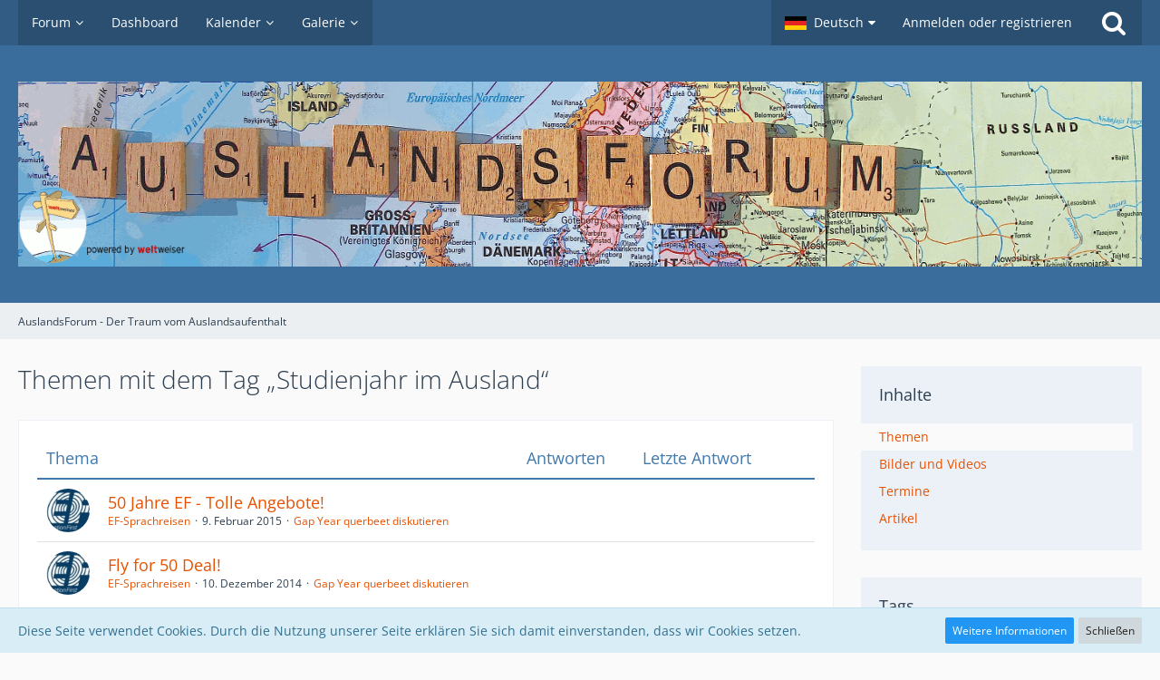

--- FILE ---
content_type: text/html; charset=UTF-8
request_url: https://auslandsforum.weltweiser.de/wcf/index.php?tagged/690-studienjahr-im-ausland/&objectType=com.woltlab.wbb.thread
body_size: 13089
content:




<!DOCTYPE html>
<html dir="ltr" lang="de">

<head>
		
	<title>Themen mit dem Tag „Studienjahr im Ausland“ - AuslandsForum - Der Traum vom Auslandsaufenthalt</title>
	
	<meta charset="utf-8">
<meta name="viewport" content="width=device-width, initial-scale=1">
<meta name="format-detection" content="telephone=no">
<meta name="robots" content="noindex"><meta name="description" content="Infos zu Schüleraustausch, Sprachreisen, Au-Pair, Work and Travel">
<meta name="keywords" content="auslandsjahr, auslandsaufenthalt, austauschorganisationen">
<meta property="og:site_name" content="AuslandsForum - Der Traum vom Auslandsaufenthalt">

<!-- Stylesheets -->
<link rel="stylesheet" type="text/css" href="https://auslandsforum.weltweiser.de/wcf/style/style-5.css?m=1694582400">


<script>
	var SID_ARG_2ND	= '';
	var WCF_PATH = 'https://auslandsforum.weltweiser.de/wcf/';
	var WSC_API_URL = 'https://auslandsforum.weltweiser.de/wcf/';
	var SECURITY_TOKEN = '1c292ec96538cac34efa8cff5b15f37dbf1f63e4';
	var LANGUAGE_ID = 1;
	var LANGUAGE_USE_INFORMAL_VARIANT = false;
	var TIME_NOW = 1769436568;
	var LAST_UPDATE_TIME = 1694526528;
	var URL_LEGACY_MODE = false;
	var ENABLE_DEBUG_MODE = false;
	var ENABLE_PRODUCTION_DEBUG_MODE = true;
	var ENABLE_DEVELOPER_TOOLS = false;
	var WSC_API_VERSION = 2019;
	
	var REACTION_TYPES = {"1":{"title":"Gef\u00e4llt mir","renderedIcon":"<img\n\tsrc=\"https:\/\/auslandsforum.weltweiser.de\/wcf\/images\/reaction\/like.svg\"\n\talt=\"Gef\u00e4llt mir\"\n\tclass=\"reactionType\"\n\tdata-reaction-type-id=\"1\"\n>","iconPath":"https:\/\/auslandsforum.weltweiser.de\/wcf\/images\/reaction\/like.svg","showOrder":1,"reactionTypeID":1,"isAssignable":1},"2":{"title":"Danke","renderedIcon":"<img\n\tsrc=\"https:\/\/auslandsforum.weltweiser.de\/wcf\/images\/reaction\/thanks.svg\"\n\talt=\"Danke\"\n\tclass=\"reactionType\"\n\tdata-reaction-type-id=\"2\"\n>","iconPath":"https:\/\/auslandsforum.weltweiser.de\/wcf\/images\/reaction\/thanks.svg","showOrder":2,"reactionTypeID":2,"isAssignable":1},"3":{"title":"Haha","renderedIcon":"<img\n\tsrc=\"https:\/\/auslandsforum.weltweiser.de\/wcf\/images\/reaction\/haha.svg\"\n\talt=\"Haha\"\n\tclass=\"reactionType\"\n\tdata-reaction-type-id=\"3\"\n>","iconPath":"https:\/\/auslandsforum.weltweiser.de\/wcf\/images\/reaction\/haha.svg","showOrder":3,"reactionTypeID":3,"isAssignable":1},"4":{"title":"Verwirrend","renderedIcon":"<img\n\tsrc=\"https:\/\/auslandsforum.weltweiser.de\/wcf\/images\/reaction\/confused.svg\"\n\talt=\"Verwirrend\"\n\tclass=\"reactionType\"\n\tdata-reaction-type-id=\"4\"\n>","iconPath":"https:\/\/auslandsforum.weltweiser.de\/wcf\/images\/reaction\/confused.svg","showOrder":4,"reactionTypeID":4,"isAssignable":1},"5":{"title":"Traurig","renderedIcon":"<img\n\tsrc=\"https:\/\/auslandsforum.weltweiser.de\/wcf\/images\/reaction\/sad.svg\"\n\talt=\"Traurig\"\n\tclass=\"reactionType\"\n\tdata-reaction-type-id=\"5\"\n>","iconPath":"https:\/\/auslandsforum.weltweiser.de\/wcf\/images\/reaction\/sad.svg","showOrder":5,"reactionTypeID":5,"isAssignable":1},"6":{"title":"Gef\u00e4llt mir nicht","renderedIcon":"<img\n\tsrc=\"https:\/\/auslandsforum.weltweiser.de\/wcf\/images\/reaction\/thumbsDown.svg\"\n\talt=\"Gef\u00e4llt mir nicht\"\n\tclass=\"reactionType\"\n\tdata-reaction-type-id=\"6\"\n>","iconPath":"https:\/\/auslandsforum.weltweiser.de\/wcf\/images\/reaction\/thumbsDown.svg","showOrder":6,"reactionTypeID":6,"isAssignable":1}};
	
	</script>

<script src="https://auslandsforum.weltweiser.de/wcf/js/WoltLabSuite.Core.min.js?v=1694526528"></script>
<script>
requirejs.config({
	baseUrl: 'https://auslandsforum.weltweiser.de/wcf/js', 
	urlArgs: 't=1694526528'
	
});

window.addEventListener('pageshow', function(event) {
	if (event.persisted) {
		window.location.reload();
	}
});

</script>
<noscript>
	<style>
		.jsOnly {
			display: none !important;
		}
		
		.noJsOnly {
			display: block !important;
		}
	</style>
</noscript>

<script type="application/ld+json">
{
"@context": "http://schema.org",
"@type": "WebSite",
"url": "https:\/\/auslandsforum.weltweiser.de\/",
"potentialAction": {
"@type": "SearchAction",
"target": "https:\/\/auslandsforum.weltweiser.de\/wcf\/index.php?search\/&q={search_term_string}",
"query-input": "required name=search_term_string"
}
}
</script>

<script src="https://auslandsforum.weltweiser.de/wcf/js/WoltLabSuite.Forum.min.js?v=1694526528"></script>
<script src="https://auslandsforum.weltweiser.de/wcf/js/WoltLabSuite.Gallery.min.js?v=1694526528"></script>
<script src="https://auslandsforum.weltweiser.de/wcf/js/WoltLabSuite.Calendar.min.js?v=1694526528"></script>
<!-- Icons -->
<link rel="apple-touch-icon" sizes="180x180" href="https://auslandsforum.weltweiser.de/wcf/images/style-5/apple-touch-icon.png">
<link rel="manifest" href="https://auslandsforum.weltweiser.de/wcf/images/style-5/manifest.json">
<link rel="shortcut icon" href="https://auslandsforum.weltweiser.de/wcf/images/style-5/favicon.ico">
<meta name="msapplication-config" content="https://auslandsforum.weltweiser.de/wcf/images/style-5/browserconfig.xml">
<meta name="theme-color" content="#3a6d9c">

<link rel="canonical" href="https://auslandsforum.weltweiser.de/wcf/index.php?tagged/690-studienjahr-im-ausland/&amp;objectType=com.woltlab.wbb.thread">
	</head>

<body id="tpl_wcf_tagged"
	itemscope itemtype="http://schema.org/WebPage"	data-template="tagged" data-application="wcf" data-page-id="32" data-page-identifier="com.woltlab.wcf.Tagged"		class="">

<a id="top"></a>

<div id="pageContainer" class="pageContainer">
	
	
	<div id="pageHeaderContainer" class="pageHeaderContainer">
	<header id="pageHeader" class="pageHeader">
		<div id="pageHeaderPanel" class="pageHeaderPanel">
			<div class="layoutBoundary">
				<div class="box mainMenu" data-box-identifier="com.woltlab.wcf.MainMenu">
			
		
	<div class="boxContent">
		<nav aria-label="Hauptmenü">
	<ol class="boxMenu">
		
		
					<li class=" boxMenuHasChildren" data-identifier="com.woltlab.wbb.BoardList">
				<a href="https://auslandsforum.weltweiser.de/" class="boxMenuLink">
					<span class="boxMenuLinkTitle">Forum</span>
									</a>
				
				<ol class="boxMenuDepth1">				
									<li class="" data-identifier="com.woltlab.wbb.UnresolvedThreadList">
				<a href="https://auslandsforum.weltweiser.de/index.php?unresolved-thread-list/" class="boxMenuLink">
					<span class="boxMenuLinkTitle">Unerledigte Themen</span>
									</a>
				
				</li>				
									</ol></li>									<li class="" data-identifier="com.woltlab.wcf.Dashboard">
				<a href="https://auslandsforum.weltweiser.de/wcf/index.php?dashboard/" class="boxMenuLink">
					<span class="boxMenuLinkTitle">Dashboard</span>
									</a>
				
				</li>				
									<li class=" boxMenuHasChildren" data-identifier="com.woltlab.calendar.Calendar">
				<a href="https://auslandsforum.weltweiser.de/calendar/" class="boxMenuLink">
					<span class="boxMenuLinkTitle">Kalender</span>
									</a>
				
				<ol class="boxMenuDepth1">				
									<li class="" data-identifier="com.woltlab.calendar.UpcomingEventList">
				<a href="https://auslandsforum.weltweiser.de/calendar/index.php?upcoming-event-list/" class="boxMenuLink">
					<span class="boxMenuLinkTitle">Termine</span>
									</a>
				
				</li>				
									</ol></li>									<li class=" boxMenuHasChildren" data-identifier="com.woltlab.gallery.Gallery">
				<a href="https://auslandsforum.weltweiser.de/gallery/" class="boxMenuLink">
					<span class="boxMenuLinkTitle">Galerie</span>
									</a>
				
				<ol class="boxMenuDepth1">				
									<li class="" data-identifier="com.woltlab.gallery.AlbumList">
				<a href="https://auslandsforum.weltweiser.de/gallery/index.php?album-list/" class="boxMenuLink">
					<span class="boxMenuLinkTitle">Alben</span>
									</a>
				
				</li>				
									</ol></li>								
		
	</ol>
</nav>	</div>
</div>				
				<nav id="topMenu" class="userPanel">
		
	<ul class="userPanelItems">
									<li id="pageLanguageContainer">
					</li>
										<!-- login box -->
				<li id="userLogin">
					<a class="loginLink" href="https://auslandsforum.weltweiser.de/wcf/index.php?login/">Anmelden oder registrieren</a>
					<div id="loginForm" class="loginForm" style="display: none">
						<form method="post" action="https://auslandsforum.weltweiser.de/wcf/index.php?login/">
							<section class="section loginFormLogin">
								<h2 class="sectionTitle">Anmeldung</h2>
								
								<dl>
									<dt><label for="username">Benutzername oder E-Mail-Adresse</label></dt>
									<dd>
										<input type="text" id="username" name="username" value="" required class="long" autocomplete="username">
									</dd>
								</dl>
								
								<dl>
									<dt><label for="password">Kennwort</label></dt>
									<dd>
										<input type="password" id="password" name="password" value="" class="long" autocomplete="current-password">
										<small><a href="https://auslandsforum.weltweiser.de/wcf/index.php?lost-password/">Kennwort vergessen</a></small>
									</dd>
								</dl>
								
																	<dl>
										<dt></dt>
										<dd>
											<label for="useCookies"><input type="checkbox" id="useCookies" name="useCookies" value="1" checked> Dauerhaft angemeldet bleiben</label>
										</dd>
									</dl>
																
								
								
								<div class="userLoginButtons">
									<input type="submit" value="Absenden" accesskey="s">
									<input type="hidden" name="url" value="/wcf/index.php?tagged/690-studienjahr-im-ausland/&amp;objectType=com.woltlab.wbb.thread">
									<input type="hidden" name="t" value="1c292ec96538cac34efa8cff5b15f37dbf1f63e4">								</div>
							</section>
							
															<section class="section loginFormRegister">
									<h2 class="sectionTitle">Registrierung</h2>
									
									<p>Sie haben noch kein Benutzerkonto auf unserer Seite? <a href="https://auslandsforum.weltweiser.de/wcf/index.php?register/">Registrieren Sie sich kostenlos</a> und nehmen Sie an unserer Community teil!</p>
									
									<div class="userLoginButtons">
										<a href="https://auslandsforum.weltweiser.de/wcf/index.php?register/" class="button loginFormRegisterButton">Benutzerkonto erstellen</a>
									</div>
								</section>
														
							
						</form>
					</div>
					
					</li>
							
								
							
		<!-- page search -->
					<li class="jsOnly">
				<a href="#" id="userPanelSearchButton" class="jsTooltip" title="Suche"><span class="icon icon32 fa-search"></span> <span>Suche</span></a>
			</li>
			</ul>
</nav>
			</div>
		</div>
		
		<div id="pageHeaderFacade" class="pageHeaderFacade">
			<div class="layoutBoundary">
				<div id="pageHeaderLogo" class="pageHeaderLogo">
		
	<a href="https://auslandsforum.weltweiser.de/">
		<img src="https://auslandsforum.weltweiser.de/wcf/images/style-5/pageLogo.gif" alt="" class="pageHeaderLogoLarge" style="width: 1400px;height: 204px">
		<img src="https://auslandsforum.weltweiser.de/wcf/images/style-5/pageLogoMobile.png" alt="" class="pageHeaderLogoSmall">
		
		
	</a>
</div>
				
					


<div id="pageHeaderSearch" class="pageHeaderSearch">
	<form method="post" action="https://auslandsforum.weltweiser.de/wcf/index.php?search/">
		<div id="pageHeaderSearchInputContainer" class="pageHeaderSearchInputContainer">
			<div class="pageHeaderSearchType dropdown">
				<a href="#" class="button dropdownToggle"><span class="pageHeaderSearchTypeLabel">Alles</span></a>
				<ul class="dropdownMenu">
					<li><a href="#" data-extended-link="https://auslandsforum.weltweiser.de/wcf/index.php?search/" data-object-type="everywhere">Alles</a></li>
					<li class="dropdownDivider"></li>
					
					
					
																													<li><a href="#" data-extended-link="https://auslandsforum.weltweiser.de/wcf/index.php?search/&amp;types%5B%5D=com.woltlab.wbb.post" data-object-type="com.woltlab.wbb.post">Forum</a></li>
																								<li><a href="#" data-extended-link="https://auslandsforum.weltweiser.de/wcf/index.php?search/&amp;types%5B%5D=com.woltlab.gallery.image" data-object-type="com.woltlab.gallery.image">Galerie</a></li>
																								<li><a href="#" data-extended-link="https://auslandsforum.weltweiser.de/wcf/index.php?search/&amp;types%5B%5D=com.woltlab.calendar.event" data-object-type="com.woltlab.calendar.event">Termine</a></li>
																								<li><a href="#" data-extended-link="https://auslandsforum.weltweiser.de/wcf/index.php?search/&amp;types%5B%5D=com.woltlab.wcf.article" data-object-type="com.woltlab.wcf.article">Artikel</a></li>
																								<li><a href="#" data-extended-link="https://auslandsforum.weltweiser.de/wcf/index.php?search/&amp;types%5B%5D=com.woltlab.wcf.page" data-object-type="com.woltlab.wcf.page">Seiten</a></li>
																
					<li class="dropdownDivider"></li>
					<li><a class="pageHeaderSearchExtendedLink" href="https://auslandsforum.weltweiser.de/wcf/index.php?search/">Erweiterte Suche</a></li>
				</ul>
			</div>
			
			<input type="search" name="q" id="pageHeaderSearchInput" class="pageHeaderSearchInput" placeholder="Suchbegriff eingeben" autocomplete="off" value="" required>
			
			<button class="pageHeaderSearchInputButton button" type="submit">
				<span class="icon icon16 fa-search pointer" title="Suche"></span>
			</button>
			
			<div id="pageHeaderSearchParameters"></div>
			
						
			<input type="hidden" name="t" value="1c292ec96538cac34efa8cff5b15f37dbf1f63e4">		</div>
	</form>
</div>

	</div>
		</div>
		
		</header>
	
	
</div>
	
	
	
	
	
	<div class="pageNavigation">
	<div class="layoutBoundary">
			<nav class="breadcrumbs" aria-label="Verlaufsnavigation">
		<ol itemprop="breadcrumb" itemscope itemtype="http://schema.org/BreadcrumbList">
			<li title="AuslandsForum - Der Traum vom Auslandsaufenthalt" itemprop="itemListElement" itemscope itemtype="http://schema.org/ListItem">
							<a href="https://auslandsforum.weltweiser.de/" itemprop="item"><span itemprop="name">AuslandsForum - Der Traum vom Auslandsaufenthalt</span></a>
															<meta itemprop="position" content="1">
																					</li>
		</ol>
	</nav>
		
		
	</div>
</div>
	
	
	
	<section id="main" class="main" role="main">
		<div class="layoutBoundary">
			
			
			<div id="content" class="content">
								
																					
													<header class="contentHeader">
								<div class="contentHeaderTitle">
									<h1 class="contentTitle">Themen mit dem Tag „Studienjahr im Ausland“</h1>
																	</div>
								
								
							</header>
																			
				
				
				
				
				


	<div class="section tabularBox messageGroupList wbbThreadList">
	<ol class="tabularList">
		<li class="tabularListRow tabularListRowHead">
			<ol class="tabularListColumns">
				<li class="columnSubject">Thema</li>
				<li class="columnStats">Antworten</li>
				<li class="columnLastPost">Letzte Antwort</li>
				
				
			</ol>
		</li>
		
		
	<li class="tabularListRow">
		<ol
			id="thread2553"
			class="tabularListColumns messageGroup wbbThread jsClipboardObject"
			data-thread-id="2553" data-element-id="2553"						data-is-link="0"
		>
									<li class="columnIcon columnAvatar">
				<div>
					<p><img src="https://auslandsforum.weltweiser.de/wcf/images/avatars/db/21-db32ee140eda721921ecd1c8e1598d80dddeabff.jpg" width="48" height="48" alt="" class="userAvatarImage"></p>
					
								
																											
					
				</div>
			</li>
							<li class="columnSubject">
										
					<h3>
						
						
																					<a href="https://auslandsforum.weltweiser.de/index.php?thread/2553-50-jahre-ef-tolle-angebote/" class="messageGroupLink wbbTopicLink" data-object-id="2553">50 Jahre EF - Tolle Angebote!</a>
																			
											</h3>
					
					<aside class="statusDisplay" role="presentation">
						<ul class="inlineList statusIcons">
																																																								
														
							
							
													</ul>
					</aside>
					
					<ul class="inlineList dotSeparated small messageGroupInfo">
						<li class="messageGroupAuthor"><a href="https://auslandsforum.weltweiser.de/wcf/index.php?user/841-ef-sprachreisen/" data-object-id="841" class="userLink">EF-Sprachreisen</a></li>
						<li class="messageGroupTime"><time datetime="2015-02-09T15:55:36+01:00" class="datetime" data-timestamp="1423493736" data-date="9. Februar 2015" data-time="15:55" data-offset="3600">9. Februar 2015</time></li>
												<li class="wbbThreadBoardLink"><a href="https://auslandsforum.weltweiser.de/index.php?board/30-gap-year-querbeet-diskutieren/">Gap Year querbeet diskutieren</a></li>						
					</ul>
					
					<ul class="messageGroupInfoMobile">
						<li class="messageGroupAuthorMobile">EF-Sprachreisen</li>
						<li class="messageGroupLastPostTimeMobile"><time datetime="2015-02-09T15:55:36+01:00" class="datetime" data-timestamp="1423493736" data-date="9. Februar 2015" data-time="15:55" data-offset="3600">9. Februar 2015</time></li>
					</ul>
					
										
					
				</li>
				<li class="columnStats">
					<dl class="plain statsDataList">
						<dt>Antworten</dt>
						<dd>0</dd>
					</dl>
					<dl class="plain statsDataList">
						<dt>Zugriffe</dt>
						<dd>15k</dd>
					</dl>
					
					<div class="messageGroupListStatsSimple"></div>
				</li>
				
				<li class="columnLastPost">
									</li>
						
			
		</ol>
	</li>
	<li class="tabularListRow">
		<ol
			id="thread2526"
			class="tabularListColumns messageGroup wbbThread jsClipboardObject"
			data-thread-id="2526" data-element-id="2526"						data-is-link="0"
		>
									<li class="columnIcon columnAvatar">
				<div>
					<p><img src="https://auslandsforum.weltweiser.de/wcf/images/avatars/db/21-db32ee140eda721921ecd1c8e1598d80dddeabff.jpg" width="48" height="48" alt="" class="userAvatarImage"></p>
					
								
																											
					
				</div>
			</li>
							<li class="columnSubject">
										
					<h3>
						
						
																					<a href="https://auslandsforum.weltweiser.de/index.php?thread/2526-fly-for-50-deal/" class="messageGroupLink wbbTopicLink" data-object-id="2526">Fly for 50 Deal!</a>
																			
											</h3>
					
					<aside class="statusDisplay" role="presentation">
						<ul class="inlineList statusIcons">
																																																								
														
							
							
													</ul>
					</aside>
					
					<ul class="inlineList dotSeparated small messageGroupInfo">
						<li class="messageGroupAuthor"><a href="https://auslandsforum.weltweiser.de/wcf/index.php?user/841-ef-sprachreisen/" data-object-id="841" class="userLink">EF-Sprachreisen</a></li>
						<li class="messageGroupTime"><time datetime="2014-12-10T16:22:49+01:00" class="datetime" data-timestamp="1418224969" data-date="10. Dezember 2014" data-time="16:22" data-offset="3600">10. Dezember 2014</time></li>
												<li class="wbbThreadBoardLink"><a href="https://auslandsforum.weltweiser.de/index.php?board/30-gap-year-querbeet-diskutieren/">Gap Year querbeet diskutieren</a></li>						
					</ul>
					
					<ul class="messageGroupInfoMobile">
						<li class="messageGroupAuthorMobile">EF-Sprachreisen</li>
						<li class="messageGroupLastPostTimeMobile"><time datetime="2014-12-10T16:22:49+01:00" class="datetime" data-timestamp="1418224969" data-date="10. Dezember 2014" data-time="16:22" data-offset="3600">10. Dezember 2014</time></li>
					</ul>
					
										
					
				</li>
				<li class="columnStats">
					<dl class="plain statsDataList">
						<dt>Antworten</dt>
						<dd>0</dd>
					</dl>
					<dl class="plain statsDataList">
						<dt>Zugriffe</dt>
						<dd>14k</dd>
					</dl>
					
					<div class="messageGroupListStatsSimple"></div>
				</li>
				
				<li class="columnLastPost">
									</li>
						
			
		</ol>
	</li>
	</ol>
</div>

<footer class="contentFooter">
	
	
	
</footer>

				
				
				
				
							</div>
				
							
															
				<aside class="sidebar boxesSidebarRight" aria-label="Rechte Seitenleiste" data-show-sidebar="Rechte Sidebar" data-hide-sidebar="Sidebar verbergen">
					<div class="boxContainer">
													
										
				
				
								
										<section class="box" data-static-box-identifier="com.woltlab.wcf.TaggedMenu">
		<h2 class="boxTitle">Inhalte</h2>
		
		<nav class="boxContent">
			<ul class="boxMenu">
									<li class="active"><a class="boxMenuLink" href="https://auslandsforum.weltweiser.de/wcf/index.php?tagged/690-studienjahr-im-ausland/&amp;objectType=com.woltlab.wbb.thread">Themen</a></li>
									<li><a class="boxMenuLink" href="https://auslandsforum.weltweiser.de/wcf/index.php?tagged/690-studienjahr-im-ausland/&amp;objectType=com.woltlab.gallery.image">Bilder und Videos</a></li>
									<li><a class="boxMenuLink" href="https://auslandsforum.weltweiser.de/wcf/index.php?tagged/690-studienjahr-im-ausland/&amp;objectType=com.woltlab.calendar.event">Termine</a></li>
									<li><a class="boxMenuLink" href="https://auslandsforum.weltweiser.de/wcf/index.php?tagged/690-studienjahr-im-ausland/&amp;objectType=com.woltlab.wcf.article">Artikel</a></li>
							</ul>
		</nav>
	</section>
	
			<section class="box" data-static-box-identifier="com.woltlab.wcf.TaggedTagCloud">
			<h2 class="boxTitle">Tags</h2>
			
			<div class="boxContent">
					<ul class="tagList">
		<li><a href="https://auslandsforum.weltweiser.de/wcf/index.php?tagged/20-afrika/&amp;objectType=com.woltlab.wbb.thread" rel="tag" class="tagWeight3">Afrika</a></li>
							<li><a href="https://auslandsforum.weltweiser.de/wcf/index.php?tagged/21-amerika/&amp;objectType=com.woltlab.wbb.thread" rel="tag" class="tagWeight4">amerika</a></li>
							<li><a href="https://auslandsforum.weltweiser.de/wcf/index.php?tagged/214-argentinien/&amp;objectType=com.woltlab.wbb.thread" rel="tag" class="tagWeight4">Argentinien</a></li>
							<li><a href="https://auslandsforum.weltweiser.de/wcf/index.php?tagged/1-au-pair/&amp;objectType=com.woltlab.wbb.thread" rel="tag" class="tagWeight5">Au-Pair</a></li>
							<li><a href="https://auslandsforum.weltweiser.de/wcf/index.php?tagged/1320-ausandsjahr/&amp;objectType=com.woltlab.wbb.thread" rel="tag" class="tagWeight3">ausandsjahr</a></li>
							<li><a href="https://auslandsforum.weltweiser.de/wcf/index.php?tagged/65-ausland/&amp;objectType=com.woltlab.wbb.thread" rel="tag" class="tagWeight5">Ausland</a></li>
							<li><a href="https://auslandsforum.weltweiser.de/wcf/index.php?tagged/785-auslandsaufenhalt/&amp;objectType=com.woltlab.wbb.thread" rel="tag" class="tagWeight5">Auslandsaufenhalt</a></li>
							<li><a href="https://auslandsforum.weltweiser.de/wcf/index.php?tagged/1182-auslandsaufentahlt/&amp;objectType=com.woltlab.wbb.thread" rel="tag" class="tagWeight3">auslandsaufentahlt</a></li>
							<li><a href="https://auslandsforum.weltweiser.de/wcf/index.php?tagged/7-auslandsaufenthalt/&amp;objectType=com.woltlab.wbb.thread" rel="tag" class="tagWeight6">Auslandsaufenthalt</a></li>
							<li><a href="https://auslandsforum.weltweiser.de/wcf/index.php?tagged/23-auslandsaufenthalte/&amp;objectType=com.woltlab.wbb.thread" rel="tag" class="tagWeight4">Auslandsaufenthalte</a></li>
							<li><a href="https://auslandsforum.weltweiser.de/wcf/index.php?tagged/118-auslandsjahr/&amp;objectType=com.woltlab.wbb.thread" rel="tag" class="tagWeight6">Auslandsjahr</a></li>
							<li><a href="https://auslandsforum.weltweiser.de/wcf/index.php?tagged/212-auslandspraktikum/&amp;objectType=com.woltlab.wbb.thread" rel="tag" class="tagWeight3">Auslandspraktikum</a></li>
							<li><a href="https://auslandsforum.weltweiser.de/wcf/index.php?tagged/24-auslandsstudium/&amp;objectType=com.woltlab.wbb.thread" rel="tag" class="tagWeight4">Auslandsstudium</a></li>
							<li><a href="https://auslandsforum.weltweiser.de/wcf/index.php?tagged/51-austausch/&amp;objectType=com.woltlab.wbb.thread" rel="tag" class="tagWeight4">Austausch</a></li>
							<li><a href="https://auslandsforum.weltweiser.de/wcf/index.php?tagged/50-austauschjahr/&amp;objectType=com.woltlab.wbb.thread" rel="tag" class="tagWeight4">Austauschjahr</a></li>
							<li><a href="https://auslandsforum.weltweiser.de/wcf/index.php?tagged/25-australien/&amp;objectType=com.woltlab.wbb.thread" rel="tag" class="tagWeight5">Australien</a></li>
							<li><a href="https://auslandsforum.weltweiser.de/wcf/index.php?tagged/63-beratung/&amp;objectType=com.woltlab.wbb.thread" rel="tag" class="tagWeight4">Beratung</a></li>
							<li><a href="https://auslandsforum.weltweiser.de/wcf/index.php?tagged/108-bildung/&amp;objectType=com.woltlab.wbb.thread" rel="tag" class="tagWeight4">Bildung</a></li>
							<li><a href="https://auslandsforum.weltweiser.de/wcf/index.php?tagged/216-brasilien/&amp;objectType=com.woltlab.wbb.thread" rel="tag" class="tagWeight3">Brasilien</a></li>
							<li><a href="https://auslandsforum.weltweiser.de/wcf/index.php?tagged/217-chile/&amp;objectType=com.woltlab.wbb.thread" rel="tag" class="tagWeight4">Chile</a></li>
							<li><a href="https://auslandsforum.weltweiser.de/wcf/index.php?tagged/149-costa-rica/&amp;objectType=com.woltlab.wbb.thread" rel="tag" class="tagWeight4">Costa Rica</a></li>
							<li><a href="https://auslandsforum.weltweiser.de/wcf/index.php?tagged/677-education-first/&amp;objectType=com.woltlab.wbb.thread" rel="tag" class="tagWeight3">Education First</a></li>
							<li><a href="https://auslandsforum.weltweiser.de/wcf/index.php?tagged/676-ef/&amp;objectType=com.woltlab.wbb.thread" rel="tag" class="tagWeight4">EF</a></li>
							<li><a href="https://auslandsforum.weltweiser.de/wcf/index.php?tagged/717-ef-education-first/&amp;objectType=com.woltlab.wbb.thread" rel="tag" class="tagWeight4">EF Education First</a></li>
							<li><a href="https://auslandsforum.weltweiser.de/wcf/index.php?tagged/177-ef-sprachreisen/&amp;objectType=com.woltlab.wbb.thread" rel="tag" class="tagWeight5">EF Sprachreisen</a></li>
							<li><a href="https://auslandsforum.weltweiser.de/wcf/index.php?tagged/60-england/&amp;objectType=com.woltlab.wbb.thread" rel="tag" class="tagWeight5">England</a></li>
							<li><a href="https://auslandsforum.weltweiser.de/wcf/index.php?tagged/183-englisch/&amp;objectType=com.woltlab.wbb.thread" rel="tag" class="tagWeight3">Englisch</a></li>
							<li><a href="https://auslandsforum.weltweiser.de/wcf/index.php?tagged/261-englischkurs/&amp;objectType=com.woltlab.wbb.thread" rel="tag" class="tagWeight3">Englischkurs</a></li>
							<li><a href="https://auslandsforum.weltweiser.de/wcf/index.php?tagged/258-englisch-lernen/&amp;objectType=com.woltlab.wbb.thread" rel="tag" class="tagWeight3">Englisch lernen</a></li>
							<li><a href="https://auslandsforum.weltweiser.de/wcf/index.php?tagged/27-europa/&amp;objectType=com.woltlab.wbb.thread" rel="tag" class="tagWeight4">Europa</a></li>
							<li><a href="https://auslandsforum.weltweiser.de/wcf/index.php?tagged/472-fernweh/&amp;objectType=com.woltlab.wbb.thread" rel="tag" class="tagWeight4">fernweh</a></li>
							<li><a href="https://auslandsforum.weltweiser.de/wcf/index.php?tagged/220-frankreich/&amp;objectType=com.woltlab.wbb.thread" rel="tag" class="tagWeight4">Frankreich</a></li>
							<li><a href="https://auslandsforum.weltweiser.de/wcf/index.php?tagged/163-freiwilligenarbeit/&amp;objectType=com.woltlab.wbb.thread" rel="tag" class="tagWeight5">Freiwilligenarbeit</a></li>
							<li><a href="https://auslandsforum.weltweiser.de/wcf/index.php?tagged/6-freiwilligendienst/&amp;objectType=com.woltlab.wbb.thread" rel="tag" class="tagWeight4">Freiwilligendienst</a></li>
							<li><a href="https://auslandsforum.weltweiser.de/wcf/index.php?tagged/29-freiwilligendienste/&amp;objectType=com.woltlab.wbb.thread" rel="tag" class="tagWeight3">Freiwilligendienste</a></li>
							<li><a href="https://auslandsforum.weltweiser.de/wcf/index.php?tagged/282-gap-year/&amp;objectType=com.woltlab.wbb.thread" rel="tag" class="tagWeight5">Gap Year</a></li>
							<li><a href="https://auslandsforum.weltweiser.de/wcf/index.php?tagged/432-gastfamilie/&amp;objectType=com.woltlab.wbb.thread" rel="tag" class="tagWeight2">Gastfamilie</a></li>
							<li><a href="https://auslandsforum.weltweiser.de/wcf/index.php?tagged/457-gewinnspiel/&amp;objectType=com.woltlab.wbb.thread" rel="tag" class="tagWeight3">Gewinnspiel</a></li>
							<li><a href="https://auslandsforum.weltweiser.de/wcf/index.php?tagged/595-global-youth-group/&amp;objectType=com.woltlab.wbb.thread" rel="tag" class="tagWeight4">Global Youth Group</a></li>
							<li><a href="https://auslandsforum.weltweiser.de/wcf/index.php?tagged/221-gro%C3%9Fbritannien/&amp;objectType=com.woltlab.wbb.thread" rel="tag" class="tagWeight4">Großbritannien</a></li>
							<li><a href="https://auslandsforum.weltweiser.de/wcf/index.php?tagged/48-highschool/&amp;objectType=com.woltlab.wbb.thread" rel="tag" class="tagWeight4">Highschool</a></li>
							<li><a href="https://auslandsforum.weltweiser.de/wcf/index.php?tagged/52-high-school/&amp;objectType=com.woltlab.wbb.thread" rel="tag" class="tagWeight6">high school</a></li>
							<li><a href="https://auslandsforum.weltweiser.de/wcf/index.php?tagged/1348-high-school-2019/&amp;objectType=com.woltlab.wbb.thread" rel="tag" class="tagWeight3">High School 2019</a></li>
							<li><a href="https://auslandsforum.weltweiser.de/wcf/index.php?tagged/536-high-school-england/&amp;objectType=com.woltlab.wbb.thread" rel="tag" class="tagWeight3">High School England</a></li>
							<li><a href="https://auslandsforum.weltweiser.de/wcf/index.php?tagged/790-high-school-irland/&amp;objectType=com.woltlab.wbb.thread" rel="tag" class="tagWeight3">high school irland</a></li>
							<li><a href="https://auslandsforum.weltweiser.de/wcf/index.php?tagged/69-high-school-jahr/&amp;objectType=com.woltlab.wbb.thread" rel="tag" class="tagWeight4">High School Jahr</a></li>
							<li><a href="https://auslandsforum.weltweiser.de/wcf/index.php?tagged/140-high-school-neuseeland/&amp;objectType=com.woltlab.wbb.thread" rel="tag" class="tagWeight3">High School Neuseeland</a></li>
							<li><a href="https://auslandsforum.weltweiser.de/wcf/index.php?tagged/148-high-school-usa/&amp;objectType=com.woltlab.wbb.thread" rel="tag" class="tagWeight4">High School USA</a></li>
							<li><a href="https://auslandsforum.weltweiser.de/wcf/index.php?tagged/223-irland/&amp;objectType=com.woltlab.wbb.thread" rel="tag" class="tagWeight5">Irland</a></li>
							<li><a href="https://auslandsforum.weltweiser.de/wcf/index.php?tagged/92-italien/&amp;objectType=com.woltlab.wbb.thread" rel="tag" class="tagWeight3">Italien</a></li>
							<li><a href="https://auslandsforum.weltweiser.de/wcf/index.php?tagged/224-japan/&amp;objectType=com.woltlab.wbb.thread" rel="tag" class="tagWeight2">Japan</a></li>
							<li><a href="https://auslandsforum.weltweiser.de/wcf/index.php?tagged/236-jubi/&amp;objectType=com.woltlab.wbb.thread" rel="tag" class="tagWeight5">JUBi</a></li>
							<li><a href="https://auslandsforum.weltweiser.de/wcf/index.php?tagged/1115-jugenbildungsmesse/&amp;objectType=com.woltlab.wbb.thread" rel="tag" class="tagWeight2">JugenBildungsmesse</a></li>
							<li><a href="https://auslandsforum.weltweiser.de/wcf/index.php?tagged/234-jugendbildungsmesse/&amp;objectType=com.woltlab.wbb.thread" rel="tag" class="tagWeight6">Jugendbildungsmesse</a></li>
							<li><a href="https://auslandsforum.weltweiser.de/wcf/index.php?tagged/12-kanada/&amp;objectType=com.woltlab.wbb.thread" rel="tag" class="tagWeight5">Kanada</a></li>
							<li><a href="https://auslandsforum.weltweiser.de/wcf/index.php?tagged/503-kurzprogramm/&amp;objectType=com.woltlab.wbb.thread" rel="tag" class="tagWeight3">Kurzprogramm</a></li>
							<li><a href="https://auslandsforum.weltweiser.de/wcf/index.php?tagged/907-last-minute/&amp;objectType=com.woltlab.wbb.thread" rel="tag" class="tagWeight4">Last Minute</a></li>
							<li><a href="https://auslandsforum.weltweiser.de/wcf/index.php?tagged/61-london/&amp;objectType=com.woltlab.wbb.thread" rel="tag" class="tagWeight4">London</a></li>
							<li><a href="https://auslandsforum.weltweiser.de/wcf/index.php?tagged/225-malta/&amp;objectType=com.woltlab.wbb.thread" rel="tag" class="tagWeight3">Malta</a></li>
							<li><a href="https://auslandsforum.weltweiser.de/wcf/index.php?tagged/355-messe/&amp;objectType=com.woltlab.wbb.thread" rel="tag" class="tagWeight5">Messe</a></li>
							<li><a href="https://auslandsforum.weltweiser.de/wcf/index.php?tagged/526-messe-ausland/&amp;objectType=com.woltlab.wbb.thread" rel="tag" class="tagWeight4">Messe Ausland</a></li>
							<li><a href="https://auslandsforum.weltweiser.de/wcf/index.php?tagged/802-messe-auslandsaufenthalt/&amp;objectType=com.woltlab.wbb.thread" rel="tag" class="tagWeight3">Messe Auslandsaufenthalt</a></li>
							<li><a href="https://auslandsforum.weltweiser.de/wcf/index.php?tagged/579-messe-auslandsaufenthalte/&amp;objectType=com.woltlab.wbb.thread" rel="tag" class="tagWeight3">Messe Auslandsaufenthalte</a></li>
							<li><a href="https://auslandsforum.weltweiser.de/wcf/index.php?tagged/607-messe-sch%C3%BCleraustausch/&amp;objectType=com.woltlab.wbb.thread" rel="tag" class="tagWeight3">Messe Schüleraustausch</a></li>
							<li><a href="https://auslandsforum.weltweiser.de/wcf/index.php?tagged/38-neuseeland/&amp;objectType=com.woltlab.wbb.thread" rel="tag" class="tagWeight6">Neuseeland</a></li>
							<li><a href="https://auslandsforum.weltweiser.de/wcf/index.php?tagged/73-new-york/&amp;objectType=com.woltlab.wbb.thread" rel="tag" class="tagWeight3">New York</a></li>
							<li><a href="https://auslandsforum.weltweiser.de/wcf/index.php?tagged/39-nordamerika/&amp;objectType=com.woltlab.wbb.thread" rel="tag" class="tagWeight3">Nordamerika</a></li>
							<li><a href="https://auslandsforum.weltweiser.de/wcf/index.php?tagged/1014-odi/&amp;objectType=com.woltlab.wbb.thread" rel="tag" class="tagWeight4">ODI</a></li>
							<li><a href="https://auslandsforum.weltweiser.de/wcf/index.php?tagged/871-online/&amp;objectType=com.woltlab.wbb.thread" rel="tag" class="tagWeight3">online</a></li>
							<li><a href="https://auslandsforum.weltweiser.de/wcf/index.php?tagged/1085-open-door-international/&amp;objectType=com.woltlab.wbb.thread" rel="tag" class="tagWeight3">Open Door International</a></li>
							<li><a href="https://auslandsforum.weltweiser.de/wcf/index.php?tagged/1013-open-door-international-e-v/&amp;objectType=com.woltlab.wbb.thread" rel="tag" class="tagWeight4">Open Door International e.V.</a></li>
							<li><a href="https://auslandsforum.weltweiser.de/wcf/index.php?tagged/82-rabatt/&amp;objectType=com.woltlab.wbb.thread" rel="tag" class="tagWeight3">Rabatt</a></li>
							<li><a href="https://auslandsforum.weltweiser.de/wcf/index.php?tagged/591-ratgeber/&amp;objectType=com.woltlab.wbb.thread" rel="tag" class="tagWeight3">Ratgeber</a></li>
							<li><a href="https://auslandsforum.weltweiser.de/wcf/index.php?tagged/729-regionenwahl/&amp;objectType=com.woltlab.wbb.thread" rel="tag" class="tagWeight4">Regionenwahl</a></li>
							<li><a href="https://auslandsforum.weltweiser.de/wcf/index.php?tagged/227-schottland/&amp;objectType=com.woltlab.wbb.thread" rel="tag" class="tagWeight4">Schottland</a></li>
							<li><a href="https://auslandsforum.weltweiser.de/wcf/index.php?tagged/358-schueleraustausch/&amp;objectType=com.woltlab.wbb.thread" rel="tag" class="tagWeight5">schueleraustausch</a></li>
							<li><a href="https://auslandsforum.weltweiser.de/wcf/index.php?tagged/71-schulaufenthalt/&amp;objectType=com.woltlab.wbb.thread" rel="tag" class="tagWeight5">Schulaufenthalt</a></li>
							<li><a href="https://auslandsforum.weltweiser.de/wcf/index.php?tagged/957-schulaufenthalt-usa/&amp;objectType=com.woltlab.wbb.thread" rel="tag" class="tagWeight3">Schulaufenthalt USA</a></li>
							<li><a href="https://auslandsforum.weltweiser.de/wcf/index.php?tagged/1017-schule-im-ausland/&amp;objectType=com.woltlab.wbb.thread" rel="tag" class="tagWeight4">Schule im Ausland</a></li>
							<li><a href="https://auslandsforum.weltweiser.de/wcf/index.php?tagged/2-sch%C3%BCleraustausch/&amp;objectType=com.woltlab.wbb.thread" rel="tag" class="tagWeight7">Schüleraustausch</a></li>
							<li><a href="https://auslandsforum.weltweiser.de/wcf/index.php?tagged/1373-sch%C3%BCleraustausch-2019/&amp;objectType=com.woltlab.wbb.thread" rel="tag" class="tagWeight3">schüleraustausch 2019</a></li>
							<li><a href="https://auslandsforum.weltweiser.de/wcf/index.php?tagged/112-sch%C3%BCleraustausch-usa/&amp;objectType=com.woltlab.wbb.thread" rel="tag" class="tagWeight3">Schüleraustausch USA</a></li>
							<li><a href="https://auslandsforum.weltweiser.de/wcf/index.php?tagged/229-spanien/&amp;objectType=com.woltlab.wbb.thread" rel="tag" class="tagWeight4">Spanien</a></li>
							<li><a href="https://auslandsforum.weltweiser.de/wcf/index.php?tagged/139-sprachkurs/&amp;objectType=com.woltlab.wbb.thread" rel="tag" class="tagWeight3">Sprachkurs</a></li>
							<li><a href="https://auslandsforum.weltweiser.de/wcf/index.php?tagged/9-sprachreise/&amp;objectType=com.woltlab.wbb.thread" rel="tag" class="tagWeight5">Sprachreise</a></li>
							<li><a href="https://auslandsforum.weltweiser.de/wcf/index.php?tagged/34-sprachreisen/&amp;objectType=com.woltlab.wbb.thread" rel="tag" class="tagWeight5">Sprachreisen</a></li>
							<li><a href="https://auslandsforum.weltweiser.de/wcf/index.php?tagged/1072-staatenwahl/&amp;objectType=com.woltlab.wbb.thread" rel="tag" class="tagWeight3">Staatenwahl</a></li>
							<li><a href="https://auslandsforum.weltweiser.de/wcf/index.php?tagged/72-stipendien/&amp;objectType=com.woltlab.wbb.thread" rel="tag" class="tagWeight5">Stipendien</a></li>
							<li><a href="https://auslandsforum.weltweiser.de/wcf/index.php?tagged/848-stipendien-auslandsaufenthalt/&amp;objectType=com.woltlab.wbb.thread" rel="tag" class="tagWeight3">Stipendien Auslandsaufenthalt</a></li>
							<li><a href="https://auslandsforum.weltweiser.de/wcf/index.php?tagged/849-stipendien-sch%C3%BCleraustausch/&amp;objectType=com.woltlab.wbb.thread" rel="tag" class="tagWeight3">Stipendien Schüleraustausch</a></li>
							<li><a href="https://auslandsforum.weltweiser.de/wcf/index.php?tagged/35-stipendium/&amp;objectType=com.woltlab.wbb.thread" rel="tag" class="tagWeight4">Stipendium</a></li>
							<li><a href="https://auslandsforum.weltweiser.de/wcf/index.php?tagged/85-studie/&amp;objectType=com.woltlab.wbb.thread" rel="tag" class="tagWeight3">Studie</a></li>
							<li><a href="https://auslandsforum.weltweiser.de/wcf/index.php?tagged/41-studium/&amp;objectType=com.woltlab.wbb.thread" rel="tag" class="tagWeight3">Studium</a></li>
							<li><a href="https://auslandsforum.weltweiser.de/wcf/index.php?tagged/230-s%C3%BCdafrika/&amp;objectType=com.woltlab.wbb.thread" rel="tag" class="tagWeight3">Südafrika</a></li>
							<li><a href="https://auslandsforum.weltweiser.de/wcf/index.php?tagged/1018-s%C3%BCdamerika/&amp;objectType=com.woltlab.wbb.thread" rel="tag" class="tagWeight3">Südamerika</a></li>
							<li><a href="https://auslandsforum.weltweiser.de/wcf/index.php?tagged/11-usa/&amp;objectType=com.woltlab.wbb.thread" rel="tag" class="tagWeight5">USA</a></li>
							<li><a href="https://auslandsforum.weltweiser.de/wcf/index.php?tagged/5-weltweiser/&amp;objectType=com.woltlab.wbb.thread" rel="tag" class="tagWeight5">weltweiser</a></li>
							<li><a href="https://auslandsforum.weltweiser.de/wcf/index.php?tagged/3-work-travel/&amp;objectType=com.woltlab.wbb.thread" rel="tag" class="tagWeight5">Work &amp; Travel</a></li>
							<li><a href="https://auslandsforum.weltweiser.de/wcf/index.php?tagged/213-work-and-travel/&amp;objectType=com.woltlab.wbb.thread" rel="tag" class="tagWeight3">Work and Travel</a></li>
							<li><a href="https://auslandsforum.weltweiser.de/wcf/index.php?tagged/393-youth-education-travel-fair/&amp;objectType=com.woltlab.wbb.thread" rel="tag" class="tagWeight3">Youth Education &amp; Travel Fair</a></li>
	</ul>
			</div>
		</section>
									
								
								
						
											</div>
				</aside>
					</div>
	</section>
	
	
	
	
	
	<footer id="pageFooter" class="pageFooter">
		
						
			<div class="boxesFooter">
			<div class="layoutBoundary">
													<div class="boxContainer">
						<div class="box" data-box-identifier="com.woltlab.wcf.FooterMenu">
			
		
	<div class="boxContent">
		<nav aria-label="Footer-Menü">
	<ol class="boxMenu">
		
		
					<li class="" data-identifier="com.woltlab.wcf.PrivacyPolicy">
				<a href="https://auslandsforum.weltweiser.de/wcf/index.php?datenschutzerklaerung/" class="boxMenuLink">
					<span class="boxMenuLinkTitle">Datenschutzerklärung</span>
									</a>
				
				</li>				
									<li class="" data-identifier="com.woltlab.wcf.LegalNotice">
				<a href="https://auslandsforum.weltweiser.de/wcf/index.php?legal-notice/" class="boxMenuLink">
					<span class="boxMenuLinkTitle">Impressum</span>
									</a>
				
				</li>				
																	
		
	</ol>
</nav>	</div>
</div>
					</div>
				
			</div>
		</div>
		
			<div id="pageFooterCopyright" class="pageFooterCopyright">
			<div class="layoutBoundary">
				<div class="copyright"></div>
			</div>
		</div>
	
</footer>
</div>

<div id="pageMainMenuMobile" class="pageMainMenuMobile menuOverlayMobile" data-page-logo="https://auslandsforum.weltweiser.de/wcf/images/style-5/pageLogo.gif">
	<ol class="menuOverlayItemList" data-title="Menü">
		
		
		<li class="menuOverlayTitle">Navigation</li>
					
			<li class="menuOverlayItem" data-mobile-identifier="com.woltlab.wbb.BoardList">
								<a href="https://auslandsforum.weltweiser.de/" class="menuOverlayItemLink">
					<span class="menuOverlayItemTitle">Forum</span>
									</a>
				
				<ol class="menuOverlayItemList">					
									
			<li class="menuOverlayItem" data-mobile-identifier="com.woltlab.wbb.UnresolvedThreadList">
								<a href="https://auslandsforum.weltweiser.de/index.php?unresolved-thread-list/" class="menuOverlayItemLink">
					<span class="menuOverlayItemTitle">Unerledigte Themen</span>
									</a>
				
				</li>					
									</ol></li>									
			<li class="menuOverlayItem" data-mobile-identifier="com.woltlab.wcf.Dashboard">
								<a href="https://auslandsforum.weltweiser.de/wcf/index.php?dashboard/" class="menuOverlayItemLink">
					<span class="menuOverlayItemTitle">Dashboard</span>
									</a>
				
				</li>					
									
			<li class="menuOverlayItem" data-mobile-identifier="com.woltlab.calendar.Calendar">
								<a href="https://auslandsforum.weltweiser.de/calendar/" class="menuOverlayItemLink">
					<span class="menuOverlayItemTitle">Kalender</span>
									</a>
				
				<ol class="menuOverlayItemList">					
									
			<li class="menuOverlayItem" data-mobile-identifier="com.woltlab.calendar.UpcomingEventList">
								<a href="https://auslandsforum.weltweiser.de/calendar/index.php?upcoming-event-list/" class="menuOverlayItemLink">
					<span class="menuOverlayItemTitle">Termine</span>
									</a>
				
				</li>					
									</ol></li>									
			<li class="menuOverlayItem" data-mobile-identifier="com.woltlab.gallery.Gallery">
								<a href="https://auslandsforum.weltweiser.de/gallery/" class="menuOverlayItemLink">
					<span class="menuOverlayItemTitle">Galerie</span>
									</a>
				
				<ol class="menuOverlayItemList">					
									
			<li class="menuOverlayItem" data-mobile-identifier="com.woltlab.gallery.AlbumList">
								<a href="https://auslandsforum.weltweiser.de/gallery/index.php?album-list/" class="menuOverlayItemLink">
					<span class="menuOverlayItemTitle">Alben</span>
									</a>
				
				</li>					
									</ol></li>						
                							<li class="menuOverlayItemSpacer"></li>
				<li class="menuOverlayItem" data-mobile-identifier="com.woltlab.wcf.PrivacyPolicy">
			                                							<a href="https://auslandsforum.weltweiser.de/wcf/index.php?datenschutzerklaerung/" class="menuOverlayItemLink">
								<span class="menuOverlayItemTitle">Datenschutzerklärung</span>
			                                        							</a>
			
			                                </li>			
			                                			                			                        
						<li class="menuOverlayItem" data-mobile-identifier="com.woltlab.wcf.LegalNotice">
			                                							<a href="https://auslandsforum.weltweiser.de/wcf/index.php?legal-notice/" class="menuOverlayItemLink">
								<span class="menuOverlayItemTitle">Impressum</span>
			                                        							</a>
			
			                                </li>
			
		
		<li class="menuOverlayItemSpacer"></li>
		<li class="menuOverlayItem" data-more="com.woltlab.wcf.search">
			<a href="#" class="menuOverlayItemLink box24">
				<span class="icon icon24 fa-search"></span>
				<span class="menuOverlayItemTitle">Suche</span>
			</a>
		</li>
		<li class="menuOverlayTitle" id="pageMainMenuMobilePageOptionsTitle">Optionen</li>
		
		
		
					<li class="menuOverlayTitle">Aktueller Ort</li>
			<li class="menuOverlayItem">
						<a href="https://auslandsforum.weltweiser.de/" class="menuOverlayItemLink">
							<span class="box24">
								<span class="icon icon24 fa-home"></span>
								<span class="menuOverlayItemTitle">AuslandsForum - Der Traum vom Auslandsaufenthalt</span>
							</span>
						</a>
					</li>
		
		
		
	</ol>
</div>


<div id="pageUserMenuMobile" class="pageUserMenuMobile menuOverlayMobile" data-page-logo="https://auslandsforum.weltweiser.de/wcf/images/style-5/pageLogo.gif">
	<ol class="menuOverlayItemList" data-title="Benutzer-Menü">
		
		
					
			<li class="menuOverlayTitle">Benutzer-Menü</li>
							<li class="menuOverlayItem" data-more="com.woltlab.wcf.login">
					<a href="#" class="menuOverlayItemLink box24">
						<span class="icon icon24 fa-sign-in"></span>
						<span class="menuOverlayItemTitle">Anmelden oder registrieren</span>
					</a>
				</li>
						
			
			
							<li class="menuOverlayItemSpacer"></li>
				<li class="menuOverlayTitle">Sprache</li>
				<li class="menuOverlayItem">
					<a href="#" class="menuOverlayItemLink box24">
						<img src="https://auslandsforum.weltweiser.de/wcf/icon/flag/de.svg" alt="">
						<span class="menuOverlayItemTitle">Deutsch</span>
					</a>
					<ol class="menuOverlayItemList" data-title="Sprache">
													<li class="menuOverlayItem" data-more="com.woltlab.wcf.language" data-language-code="de" data-language-id="1">
								<a href="#" class="menuOverlayItemLink box24">
									<img src="https://auslandsforum.weltweiser.de/wcf/icon/flag/de.svg" alt="">
									<span class="menuOverlayItemTitle">Deutsch</span>
								</a>
							</li>
													<li class="menuOverlayItem" data-more="com.woltlab.wcf.language" data-language-code="en" data-language-id="2">
								<a href="#" class="menuOverlayItemLink box24">
									<img src="https://auslandsforum.weltweiser.de/wcf/icon/flag/gb.svg" alt="">
									<span class="menuOverlayItemTitle">English</span>
								</a>
							</li>
											</ol>
				</li>
							
		
	</ol>
</div>



<div class="pageFooterStickyNotice">
			<div class="info cookiePolicyNotice">
			<div class="layoutBoundary">
				<span class="cookiePolicyNoticeText">Diese Seite verwendet Cookies. Durch die Nutzung unserer Seite erklären Sie sich damit einverstanden, dass wir Cookies setzen.</span>
				<a href="https://auslandsforum.weltweiser.de/wcf/index.php?cookie-richtlinie/" class="button buttonPrimary small cookiePolicyNoticeMoreInformation">Weitere Informationen</a>
				<a href="#" class="button small jsOnly cookiePolicyNoticeDismiss">Schließen</a>
				</div>
		</div>
		
	
	
	<noscript>
		<div class="info" role="status">
			<div class="layoutBoundary">
				<span class="javascriptDisabledWarningText">In Ihrem Webbrowser ist JavaScript deaktiviert. Um alle Funktionen dieser Website nutzen zu können, muss JavaScript aktiviert sein.</span>
			</div>
		</div>	
	</noscript>
</div>

<script>
	require(['Language', 'WoltLabSuite/Core/BootstrapFrontend', 'User'], function(Language, BootstrapFrontend, User) {
		Language.addObject({
			'__days': [ 'Sonntag', 'Montag', 'Dienstag', 'Mittwoch', 'Donnerstag', 'Freitag', 'Samstag' ],
			'__daysShort': [ 'So', 'Mo', 'Di', 'Mi', 'Do', 'Fr', 'Sa' ],
			'__months': [ 'Januar', 'Februar', 'März', 'April', 'Mai', 'Juni', 'Juli', 'August', 'September', 'Oktober', 'November', 'Dezember' ], 
			'__monthsShort': [ 'Jan', 'Feb', 'Mrz', 'Apr', 'Mai', 'Jun', 'Jul', 'Aug', 'Sep', 'Okt', 'Nov', 'Dez' ],
			'wcf.clipboard.item.unmarkAll': 'Demarkieren',
			'wcf.clipboard.item.markAll': 'Alle Elemente markieren',
			'wcf.clipboard.item.mark': 'Element markieren',
			'wcf.date.relative.now': 'Vor einem Moment',
			'wcf.date.relative.minutes': 'Vor {if $minutes > 1}{#$minutes} Minuten{else}einer Minute{\/if}',
			'wcf.date.relative.hours': 'Vor {if $hours > 1}{#$hours} Stunden{else}einer Stunde{\/if}',
			'wcf.date.relative.pastDays': '{if $days > 1}{$day}{else}Gestern{\/if}, {$time}',
			'wcf.date.dateFormat': 'j. F Y',
			'wcf.date.dateTimeFormat': '%date%, %time%',
			'wcf.date.shortDateTimeFormat': '%date%',
			'wcf.date.hour': 'Stunde',
			'wcf.date.minute': 'Minute',
			'wcf.date.timeFormat': 'H:i',
			'wcf.date.firstDayOfTheWeek': '1',
			'wcf.global.button.add': 'Hinzufügen',
			'wcf.global.button.cancel': 'Abbrechen',
			'wcf.global.button.close': 'Schließen',
			'wcf.global.button.collapsible': 'Auf- und Zuklappen',
			'wcf.global.button.delete': 'Löschen',
			'wcf.global.button.disable': 'Deaktivieren',
			'wcf.global.button.disabledI18n': 'einsprachig',
			'wcf.global.button.edit': 'Bearbeiten',
			'wcf.global.button.enable': 'Aktivieren',
			'wcf.global.button.hide': 'Ausblenden',
			'wcf.global.button.insert': 'Einfügen',
			'wcf.global.button.next': 'Weiter »',
			'wcf.global.button.preview': 'Vorschau',
			'wcf.global.button.reset': 'Zurücksetzen',
			'wcf.global.button.save': 'Speichern',
			'wcf.global.button.search': 'Suche',
			'wcf.global.button.submit': 'Absenden',
			'wcf.global.button.upload': 'Hochladen',
			'wcf.global.confirmation.cancel': 'Abbrechen',
			'wcf.global.confirmation.confirm': 'OK',
			'wcf.global.confirmation.title': 'Bestätigung erforderlich',
			'wcf.global.decimalPoint': ',',
			'wcf.global.error.timeout': 'Keine Antwort vom Server erhalten, Anfrage wurde abgebrochen.',
			'wcf.global.form.error.empty': 'Bitte füllen Sie dieses Eingabefeld aus.',
			'wcf.global.form.error.greaterThan': 'Der eingegebene Wert muss größer sein als {#$greaterThan}.',
			'wcf.global.form.error.lessThan': 'Der eingegebene Wert muss kleiner sein als {#$lessThan}.',
			'wcf.global.form.error.multilingual': 'Bitte füllen Sie dieses Eingabefeld für jede Sprache aus.',
			'wcf.global.form.input.maxItems': 'Maximale Anzahl erreicht',
			'wcf.global.language.noSelection': 'Keine Auswahl',
			'wcf.global.loading': 'Lädt …',
			'wcf.global.noSelection': '(Keine Auswahl)',
			'wcf.global.select': 'Auswählen',
			'wcf.page.jumpTo': 'Gehe zu Seite',
			'wcf.page.jumpTo.description': 'Geben Sie einen Wert zwischen „1“ und „#pages#“ ein.',
			'wcf.global.page.pagination': 'Navigation',
			'wcf.global.page.next': 'Nächste Seite',
			'wcf.global.page.previous': 'Vorherige Seite',
			'wcf.global.pageDirection': 'ltr',
			'wcf.global.reason': 'Begründung',
			'wcf.global.scrollUp': 'Zum Seitenanfang',
			'wcf.global.success': 'Die Aktion wurde erfolgreich ausgeführt.',
			'wcf.global.success.add': 'Der Eintrag wurde gespeichert.',
			'wcf.global.success.edit': 'Die Änderungen wurden gespeichert.',
			'wcf.global.thousandsSeparator': '.',
			'wcf.page.pagePosition': 'Seite {#$pageNo} von {#$pages}',
			'wcf.style.changeStyle': 'Stil ändern',
			'wcf.user.activityPoint': 'Punkte',
			'wcf.user.panel.markAllAsRead': 'Alle als gelesen markieren',
			'wcf.user.panel.markAsRead': 'Als gelesen markieren',
			'wcf.user.panel.settings': 'Einstellungen',
			'wcf.user.panel.showAll': 'Alle anzeigen',
			'wcf.menu.page': 'Menü',
			'wcf.menu.user': 'Benutzer-Menü',
			'wcf.global.button.showMenu': 'Menü anzeigen',
			'wcf.global.button.hideMenu': 'Menü verbergen',
			'wcf.date.datePicker': 'Datumsauswahl',
			'wcf.date.datePicker.previousMonth': 'Vorheriger Monat',
			'wcf.date.datePicker.nextMonth': 'Nächster Monat',
			'wcf.date.datePicker.month': 'Monat',
			'wcf.date.datePicker.year': 'Jahr',
			'wcf.date.datePicker.hour': 'Stunde',
			'wcf.date.datePicker.minute': 'Minute'
							,'wcf.like.button.like': 'Gefällt mir',
				'wcf.like.button.dislike': 'Gefällt mir nicht',
				'wcf.like.tooltip': '{if $likes}{#$likes} Like{if $likes != 1}s{\/if}{if $dislikes}, {\/if}{\/if}{if $dislikes}{#$dislikes} Dislike{if $dislikes != 1}s{\/if}{\/if}',
				'wcf.like.summary': '{if $others == 0}{@$users.slice(0, -1).join(\", \")}{if $users.length > 1} und {\/if}{@$users.slice(-1)[0]}{else}{@$users.join(\", \")} und {if $others == 1}einem{else}{#$others}{\/if} weiteren{\/if} gefällt das.',
				'wcf.like.details': 'Details',
				'wcf.reactions.react': 'Reagieren'
						
			
		});
		
		BootstrapFrontend.setup({
			backgroundQueue: {
				url: 'https://auslandsforum.weltweiser.de/wcf/index.php?background-queue-perform/',
				force: false			},
			enableUserPopover: true,
			styleChanger: false		});
		
		User.init(0, '', '');
	});
	
	// prevent jQuery and other libraries from utilizing define()
	__require_define_amd = define.amd;
	define.amd = undefined;
</script>



<script src="https://auslandsforum.weltweiser.de/wcf/js/WCF.Combined.min.js?v=1694526528"></script>


<script>
	define.amd = __require_define_amd;
	$.holdReady(true);
	
	WCF.User.init(0, '');
</script>





<script>
	$(function() {
		WCF.System.PageNavigation.init('.pagination');
		WCF.User.Profile.ActivityPointList.init();
		
					require(['WoltLabSuite/Core/Ui/User/Trophy/List'], function (UserTrophyList) {
				new UserTrophyList();
			});
				
		
		
				
					new WCF.System.KeepAlive(1740);
			
						});
</script>

	
<script>
		var $imageViewer = null;
		$(function() {
			WCF.Language.addObject({
				'wcf.imageViewer.button.enlarge': 'Vollbild-Modus',
				'wcf.imageViewer.button.full': 'Originalversion aufrufen',
				'wcf.imageViewer.seriesIndex': '{literal}{x} von {y}{\/literal}',
				'wcf.imageViewer.counter': 'Bild {x} von {y}',
				'wcf.imageViewer.close': 'Schließen',
				'wcf.imageViewer.enlarge': 'Bild direkt anzeigen',
				'wcf.imageViewer.next': 'Nächstes Bild',
				'wcf.imageViewer.previous': 'Vorheriges Bild'
			});
			
			$imageViewer = new WCF.ImageViewer();
		});
		
		// WCF 2.0 compatibility, dynamically fetch slimbox and initialize it with the request parameters
		$.widget('ui.slimbox', {
			_create: function() {
				var self = this;
				head.load('https://auslandsforum.weltweiser.de/wcf/js/3rdParty/slimbox2.min.js', function() {
					self.element.slimbox(self.options);
				});
			}
		});
	</script>
	
	
<script>
	WCF.Language.addObject({
		
		'wcf.global.error.title': 'Fehlermeldung'
		
		
		
	});
</script>



<script src="https://auslandsforum.weltweiser.de/js/WBB.min.js?v=1694526528"></script>

<script src="https://auslandsforum.weltweiser.de/gallery/js/Gallery.min.js?v=1694526528"></script>

<script src="https://auslandsforum.weltweiser.de/calendar/js/Calendar.min.js?v=1694526528"></script>


<script>
	$(function() {
		
		require(['WoltLabSuite/Core/Controller/Popover'], function(ControllerPopover) {
	ControllerPopover.init({
		className: 'wbbTopicLink',
		dboAction: 'wbb\\data\\thread\\ThreadAction',
		identifier: 'com.woltlab.wbb.thread',
		loadCallback: function(objectId, popover, element) {
			var callback = function(data) {
				popover.setContent(
					'com.woltlab.wbb.thread',
					objectId,
					data.returnValues.template
				);
			}.bind(this);
			
			popover.ajaxApi({
				actionName: 'getPopover',
				className: 'wbb\\data\\thread\\ThreadAction',
				objectIDs: [ objectId ],
				parameters: {
					sortOrder: elData(element, 'sort-order') ? elData(element, 'sort-order') : 'ASC'
				}
			}, callback, callback);
		}
	});
	
	// @deprecated 5.3 use `data-object-id` or `anchor` template plugin
	ControllerPopover.init({
		attributeName: 'data-thread-id',
		className: 'wbbTopicLink',
		identifier: 'com.woltlab.wbb.thread.deprecated',
		loadCallback: function(objectId, popover, element) {
			var callback = function(data) {
				popover.setContent(
					'com.woltlab.wbb.thread.deprecated',
					objectId,
					data.returnValues.template
				);
			}.bind(this);
			
			popover.ajaxApi({
				actionName: 'getPopover',
				className: 'wbb\\data\\thread\\ThreadAction',
				objectIDs: [ objectId ],
				parameters: {
					sortOrder: elData(element, 'sort-order') ? elData(element, 'sort-order') : 'ASC'
				}
			}, callback, callback);
		}
	});
	
	ControllerPopover.init({
		className: 'wbbPostLink',
		dboAction: 'wbb\\data\\post\\PostAction',
		identifier: 'com.woltlab.wbb.post'
	});
	
	// @deprecated 5.3 use `data-object-id` or `anchor` template plugin
	ControllerPopover.init({
		attributeName: 'data-post-id',
		className: 'wbbPostLink',
		dboAction: 'wbb\\data\\post\\PostAction',
		identifier: 'com.woltlab.wbb.post.deprecated'
	});
});

require(['WoltLabSuite/Core/Controller/Popover'], function(ControllerPopover) {
	ControllerPopover.init({
		className: 'calendarEventLink',
		dboAction: 'calendar\\data\\event\\date\\EventDateAction',
		identifier: 'com.woltlab.calendar.eventDate'
	});
	
	// @deprecated 5.3 use `data-object-id` or `anchor` template plugin
	ControllerPopover.init({
		attributeName: 'data-event-date-id',
		className: 'calendarEventLink',
		dboAction: 'calendar\\data\\event\\date\\EventDateAction',
		identifier: 'com.woltlab.calendar.eventDate.deprecated'
	});
});
	});
</script>

	
		
						
<script>
						require(['EventHandler', 'WoltLabSuite/Core/Language/Chooser'], function(EventHandler, LanguageChooser) {
							var languages = {
																	'1': {
										iconPath: 'https:\/\/auslandsforum.weltweiser.de\/wcf\/icon\/flag\/de.svg',
										languageName: 'Deutsch',
										languageCode: 'de'
									}
								, 									'2': {
										iconPath: 'https:\/\/auslandsforum.weltweiser.de\/wcf\/icon\/flag\/gb.svg',
										languageName: 'English',
										languageCode: 'en'
									}
															};
								
							var callback = function(listItem) {
								var location;
								var languageCode = elData(listItem, 'language-code');
								var link = elBySel('link[hreflang="' + languageCode + '"]');
								if (link !== null) {
									location = link.href;
								}
								else {
									location = window.location.toString().replace(/#.*/, '').replace(/(\?|&)l=[0-9]+/g, '');
								}
								
								var delimiter = (location.indexOf('?') == -1) ? '?' : '&';
								window.location = location + delimiter + 'l=' + elData(listItem, 'language-id') + window.location.hash;
							};
							
							LanguageChooser.init('pageLanguageContainer', 'pageLanguageID', 1, languages, callback);
							EventHandler.add('com.woltlab.wcf.UserMenuMobile', 'more', function(data) {
								if (data.identifier === 'com.woltlab.wcf.language') {
									callback(data.parent);
								}
							});
						});
					</script>
				
<script>
						$(function() {
							WCF.Language.addObject({
								'wcf.user.button.login': 'Anmelden',
								'wcf.user.button.register': 'Registrieren',
								'wcf.user.login': 'Anmeldung'
							});
							new WCF.User.Login(true);
						});
					</script>
				
<script>
		require(['WoltLabSuite/Core/Ui/Search/Page'], function(UiSearchPage) {
			UiSearchPage.init('everywhere');
		});
	</script>
			
<script>
			require(['WoltLabSuite/Core/Ui/Page/Header/Fixed'], function(UiPageHeaderFixed) {
				UiPageHeaderFixed.init();
			});
		</script>
	
<script>
	$(function() {
		new WBB.Thread.MarkAsRead();
	});
</script>

<script>
					elBySel('.cookiePolicyNoticeDismiss').addEventListener(WCF_CLICK_EVENT, function(event) {
						event.preventDefault();

						elRemove(elBySel('.cookiePolicyNotice'));
					});
				</script>
			


<a id="bottom"></a>

</body>
</html>

--- FILE ---
content_type: text/javascript
request_url: https://auslandsforum.weltweiser.de/wcf/js/WCF.Combined.min.js?v=1694526528
body_size: 126785
content:
// WCF.Combined.min.js -- DO NOT EDIT

// 3rdParty/jquery.js
(function (window, undefined) { !function(e,t){"use strict";"object"==typeof module&&"object"==typeof module.exports?module.exports=e.document?t(e,!0):function(e){if(!e.document)throw new Error("jQuery requires a window with a document");return t(e)}:t(e)}("undefined"!=typeof window?window:this,function(C,e){"use strict";function g(e){return null!=e&&e===e.window}var t=[],E=C.document,r=Object.getPrototypeOf,s=t.slice,v=t.concat,u=t.push,i=t.indexOf,n={},o=n.toString,y=n.hasOwnProperty,a=y.toString,l=a.call(Object),m={},x=function(e){return"function"==typeof e&&"number"!=typeof e.nodeType},c={type:!0,src:!0,noModule:!0};function b(e,t,n){var r,i=(t=t||E).createElement("script");if(i.text=e,n)for(r in c)n[r]&&(i[r]=n[r]);t.head.appendChild(i).parentNode.removeChild(i)}function w(e){return null==e?e+"":"object"==typeof e||"function"==typeof e?n[o.call(e)]||"object":typeof e}var f="3.3.1",k=function(e,t){return new k.fn.init(e,t)},p=/^[\s\uFEFF\xA0]+|[\s\uFEFF\xA0]+$/g;function d(e){var t=!!e&&"length"in e&&e.length,n=w(e);return!x(e)&&!g(e)&&("array"===n||0===t||"number"==typeof t&&0<t&&t-1 in e)}k.fn=k.prototype={jquery:f,constructor:k,length:0,toArray:function(){return s.call(this)},get:function(e){return null==e?s.call(this):e<0?this[e+this.length]:this[e]},pushStack:function(e){var t=k.merge(this.constructor(),e);return t.prevObject=this,t},each:function(e){return k.each(this,e)},map:function(n){return this.pushStack(k.map(this,function(e,t){return n.call(e,t,e)}))},slice:function(){return this.pushStack(s.apply(this,arguments))},first:function(){return this.eq(0)},last:function(){return this.eq(-1)},eq:function(e){var t=this.length,n=+e+(e<0?t:0);return this.pushStack(0<=n&&n<t?[this[n]]:[])},end:function(){return this.prevObject||this.constructor()},push:u,sort:t.sort,splice:t.splice},k.extend=k.fn.extend=function(){var e,t,n,r,i,o,a=arguments[0]||{},s=1,u=arguments.length,l=!1;for("boolean"==typeof a&&(l=a,a=arguments[s]||{},s++),"object"==typeof a||x(a)||(a={}),s===u&&(a=this,s--);s<u;s++)if(null!=(e=arguments[s]))for(t in e)n=a[t],r=e[t],"__proto__"!==t&&a!==r&&(l&&r&&(k.isPlainObject(r)||(i=Array.isArray(r)))?(o=i?(i=!1,n&&Array.isArray(n)?n:[]):n&&k.isPlainObject(n)?n:{},a[t]=k.extend(l,o,r)):void 0!==r&&(a[t]=r));return a},k.extend({expando:"jQuery"+(f+Math.random()).replace(/\D/g,""),isReady:!0,error:function(e){throw new Error(e)},noop:function(){},isPlainObject:function(e){var t,n;return!(!e||"[object Object]"!==o.call(e))&&(!(t=r(e))||"function"==typeof(n=y.call(t,"constructor")&&t.constructor)&&a.call(n)===l)},isEmptyObject:function(e){var t;for(t in e)return!1;return!0},globalEval:function(e){b(e)},each:function(e,t){var n,r=0;if(d(e))for(n=e.length;r<n&&!1!==t.call(e[r],r,e[r]);r++);else for(r in e)if(!1===t.call(e[r],r,e[r]))break;return e},trim:function(e){return null==e?"":(e+"").replace(p,"")},makeArray:function(e,t){var n=t||[];return null!=e&&(d(Object(e))?k.merge(n,"string"==typeof e?[e]:e):u.call(n,e)),n},inArray:function(e,t,n){return null==t?-1:i.call(t,e,n)},merge:function(e,t){for(var n=+t.length,r=0,i=e.length;r<n;r++)e[i++]=t[r];return e.length=i,e},grep:function(e,t,n){for(var r=[],i=0,o=e.length,a=!n;i<o;i++)!t(e[i],i)!=a&&r.push(e[i]);return r},map:function(e,t,n){var r,i,o=0,a=[];if(d(e))for(r=e.length;o<r;o++)null!=(i=t(e[o],o,n))&&a.push(i);else for(o in e)null!=(i=t(e[o],o,n))&&a.push(i);return v.apply([],a)},guid:1,support:m}),"function"==typeof Symbol&&(k.fn[Symbol.iterator]=t[Symbol.iterator]),k.each("Boolean Number String Function Array Date RegExp Object Error Symbol".split(" "),function(e,t){n["[object "+t+"]"]=t.toLowerCase()});var h=function(n){function f(e,t,n){var r="0x"+t-65536;return r!=r||n?t:r<0?String.fromCharCode(65536+r):String.fromCharCode(r>>10|55296,1023&r|56320)}function i(){T()}var e,d,b,o,a,h,p,g,w,u,l,T,C,s,E,v,c,y,m,k="sizzle"+ +new Date,x=n.document,S=0,r=0,D=ae(),N=ae(),A=ae(),j=function(e,t){return e===t&&(l=!0),0},q={}.hasOwnProperty,t=[],L=t.pop,H=t.push,O=t.push,P=t.slice,M=function(e,t){for(var n=0,r=e.length;n<r;n++)if(e[n]===t)return n;return-1},R="checked|selected|async|autofocus|autoplay|controls|defer|disabled|hidden|ismap|loop|multiple|open|readonly|required|scoped",I="[\\x20\\t\\r\\n\\f]",W="(?:\\\\.|[\\w-]|[^\0-\\xa0])+",$="\\["+I+"*("+W+")(?:"+I+"*([*^$|!~]?=)"+I+"*(?:'((?:\\\\.|[^\\\\'])*)'|\"((?:\\\\.|[^\\\\\"])*)\"|("+W+"))|)"+I+"*\\]",B=":("+W+")(?:\\((('((?:\\\\.|[^\\\\'])*)'|\"((?:\\\\.|[^\\\\\"])*)\")|((?:\\\\.|[^\\\\()[\\]]|"+$+")*)|.*)\\)|)",F=new RegExp(I+"+","g"),_=new RegExp("^"+I+"+|((?:^|[^\\\\])(?:\\\\.)*)"+I+"+$","g"),z=new RegExp("^"+I+"*,"+I+"*"),X=new RegExp("^"+I+"*([>+~]|"+I+")"+I+"*"),U=new RegExp("="+I+"*([^\\]'\"]*?)"+I+"*\\]","g"),V=new RegExp(B),G=new RegExp("^"+W+"$"),Y={ID:new RegExp("^#("+W+")"),CLASS:new RegExp("^\\.("+W+")"),TAG:new RegExp("^("+W+"|[*])"),ATTR:new RegExp("^"+$),PSEUDO:new RegExp("^"+B),CHILD:new RegExp("^:(only|first|last|nth|nth-last)-(child|of-type)(?:\\("+I+"*(even|odd|(([+-]|)(\\d*)n|)"+I+"*(?:([+-]|)"+I+"*(\\d+)|))"+I+"*\\)|)","i"),bool:new RegExp("^(?:"+R+")$","i"),needsContext:new RegExp("^"+I+"*[>+~]|:(even|odd|eq|gt|lt|nth|first|last)(?:\\("+I+"*((?:-\\d)?\\d*)"+I+"*\\)|)(?=[^-]|$)","i")},Q=/^(?:input|select|textarea|button)$/i,J=/^h\d$/i,K=/^[^{]+\{\s*\[native \w/,Z=/^(?:#([\w-]+)|(\w+)|\.([\w-]+))$/,ee=/[+~]/,te=new RegExp("\\\\([\\da-f]{1,6}"+I+"?|("+I+")|.)","ig"),ne=/([\0-\x1f\x7f]|^-?\d)|^-$|[^\0-\x1f\x7f-\uFFFF\w-]/g,re=function(e,t){return t?"\0"===e?"�":e.slice(0,-1)+"\\"+e.charCodeAt(e.length-1).toString(16)+" ":"\\"+e},ie=ve(function(e){return!0===e.disabled&&("form"in e||"label"in e)},{dir:"parentNode",next:"legend"});try{O.apply(t=P.call(x.childNodes),x.childNodes),t[x.childNodes.length].nodeType}catch(e){O={apply:t.length?function(e,t){H.apply(e,P.call(t))}:function(e,t){for(var n=e.length,r=0;e[n++]=t[r++];);e.length=n-1}}}function oe(e,t,n,r){var i,o,a,s,u,l,c,f=t&&t.ownerDocument,p=t?t.nodeType:9;if(n=n||[],"string"!=typeof e||!e||1!==p&&9!==p&&11!==p)return n;if(!r&&((t?t.ownerDocument||t:x)!==C&&T(t),t=t||C,E)){if(11!==p&&(u=Z.exec(e)))if(i=u[1]){if(9===p){if(!(a=t.getElementById(i)))return n;if(a.id===i)return n.push(a),n}else if(f&&(a=f.getElementById(i))&&m(t,a)&&a.id===i)return n.push(a),n}else{if(u[2])return O.apply(n,t.getElementsByTagName(e)),n;if((i=u[3])&&d.getElementsByClassName&&t.getElementsByClassName)return O.apply(n,t.getElementsByClassName(i)),n}if(d.qsa&&!A[e+" "]&&(!v||!v.test(e))){if(1!==p)f=t,c=e;else if("object"!==t.nodeName.toLowerCase()){for((s=t.getAttribute("id"))?s=s.replace(ne,re):t.setAttribute("id",s=k),o=(l=h(e)).length;o--;)l[o]="#"+s+" "+ge(l[o]);c=l.join(","),f=ee.test(e)&&de(t.parentNode)||t}if(c)try{return O.apply(n,f.querySelectorAll(c)),n}catch(e){}finally{s===k&&t.removeAttribute("id")}}}return g(e.replace(_,"$1"),t,n,r)}function ae(){var n=[];function r(e,t){return n.push(e+" ")>b.cacheLength&&delete r[n.shift()],r[e+" "]=t}return r}function se(e){return e[k]=!0,e}function ue(e){var t=C.createElement("fieldset");try{return!!e(t)}catch(e){return!1}finally{t.parentNode&&t.parentNode.removeChild(t),t=null}}function le(e,t){for(var n=e.split("|"),r=n.length;r--;)b.attrHandle[n[r]]=t}function ce(e,t){var n=t&&e,r=n&&1===e.nodeType&&1===t.nodeType&&e.sourceIndex-t.sourceIndex;if(r)return r;if(n)for(;n=n.nextSibling;)if(n===t)return-1;return e?1:-1}function fe(t){return function(e){return"form"in e?e.parentNode&&!1===e.disabled?"label"in e?"label"in e.parentNode?e.parentNode.disabled===t:e.disabled===t:e.isDisabled===t||e.isDisabled!==!t&&ie(e)===t:e.disabled===t:"label"in e&&e.disabled===t}}function pe(a){return se(function(o){return o=+o,se(function(e,t){for(var n,r=a([],e.length,o),i=r.length;i--;)e[n=r[i]]&&(e[n]=!(t[n]=e[n]))})})}function de(e){return e&&void 0!==e.getElementsByTagName&&e}for(e in d=oe.support={},a=oe.isXML=function(e){var t=e&&(e.ownerDocument||e).documentElement;return!!t&&"HTML"!==t.nodeName},T=oe.setDocument=function(e){var t,n,r=e?e.ownerDocument||e:x;return r!==C&&9===r.nodeType&&r.documentElement&&(s=(C=r).documentElement,E=!a(C),x!==C&&(n=C.defaultView)&&n.top!==n&&(n.addEventListener?n.addEventListener("unload",i,!1):n.attachEvent&&n.attachEvent("onunload",i)),d.attributes=ue(function(e){return e.className="i",!e.getAttribute("className")}),d.getElementsByTagName=ue(function(e){return e.appendChild(C.createComment("")),!e.getElementsByTagName("*").length}),d.getElementsByClassName=K.test(C.getElementsByClassName),d.getById=ue(function(e){return s.appendChild(e).id=k,!C.getElementsByName||!C.getElementsByName(k).length}),d.getById?(b.filter.ID=function(e){var t=e.replace(te,f);return function(e){return e.getAttribute("id")===t}},b.find.ID=function(e,t){if(void 0!==t.getElementById&&E){var n=t.getElementById(e);return n?[n]:[]}}):(b.filter.ID=function(e){var n=e.replace(te,f);return function(e){var t=void 0!==e.getAttributeNode&&e.getAttributeNode("id");return t&&t.value===n}},b.find.ID=function(e,t){if(void 0!==t.getElementById&&E){var n,r,i,o=t.getElementById(e);if(o){if((n=o.getAttributeNode("id"))&&n.value===e)return[o];for(i=t.getElementsByName(e),r=0;o=i[r++];)if((n=o.getAttributeNode("id"))&&n.value===e)return[o]}return[]}}),b.find.TAG=d.getElementsByTagName?function(e,t){return void 0!==t.getElementsByTagName?t.getElementsByTagName(e):d.qsa?t.querySelectorAll(e):void 0}:function(e,t){var n,r=[],i=0,o=t.getElementsByTagName(e);if("*"!==e)return o;for(;n=o[i++];)1===n.nodeType&&r.push(n);return r},b.find.CLASS=d.getElementsByClassName&&function(e,t){if(void 0!==t.getElementsByClassName&&E)return t.getElementsByClassName(e)},c=[],v=[],(d.qsa=K.test(C.querySelectorAll))&&(ue(function(e){s.appendChild(e).innerHTML="<a id='"+k+"'></a><select id='"+k+"-\r\\' msallowcapture=''><option selected=''></option></select>",e.querySelectorAll("[msallowcapture^='']").length&&v.push("[*^$]="+I+"*(?:''|\"\")"),e.querySelectorAll("[selected]").length||v.push("\\["+I+"*(?:value|"+R+")"),e.querySelectorAll("[id~="+k+"-]").length||v.push("~="),e.querySelectorAll(":checked").length||v.push(":checked"),e.querySelectorAll("a#"+k+"+*").length||v.push(".#.+[+~]")}),ue(function(e){e.innerHTML="<a href='' disabled='disabled'></a><select disabled='disabled'><option/></select>";var t=C.createElement("input");t.setAttribute("type","hidden"),e.appendChild(t).setAttribute("name","D"),e.querySelectorAll("[name=d]").length&&v.push("name"+I+"*[*^$|!~]?="),2!==e.querySelectorAll(":enabled").length&&v.push(":enabled",":disabled"),s.appendChild(e).disabled=!0,2!==e.querySelectorAll(":disabled").length&&v.push(":enabled",":disabled"),e.querySelectorAll("*,:x"),v.push(",.*:")})),(d.matchesSelector=K.test(y=s.matches||s.webkitMatchesSelector||s.mozMatchesSelector||s.oMatchesSelector||s.msMatchesSelector))&&ue(function(e){d.disconnectedMatch=y.call(e,"*"),y.call(e,"[s!='']:x"),c.push("!=",B)}),v=v.length&&new RegExp(v.join("|")),c=c.length&&new RegExp(c.join("|")),t=K.test(s.compareDocumentPosition),m=t||K.test(s.contains)?function(e,t){var n=9===e.nodeType?e.documentElement:e,r=t&&t.parentNode;return e===r||!(!r||1!==r.nodeType||!(n.contains?n.contains(r):e.compareDocumentPosition&&16&e.compareDocumentPosition(r)))}:function(e,t){if(t)for(;t=t.parentNode;)if(t===e)return!0;return!1},j=t?function(e,t){if(e===t)return l=!0,0;var n=!e.compareDocumentPosition-!t.compareDocumentPosition;return n||(1&(n=(e.ownerDocument||e)===(t.ownerDocument||t)?e.compareDocumentPosition(t):1)||!d.sortDetached&&t.compareDocumentPosition(e)===n?e===C||e.ownerDocument===x&&m(x,e)?-1:t===C||t.ownerDocument===x&&m(x,t)?1:u?M(u,e)-M(u,t):0:4&n?-1:1)}:function(e,t){if(e===t)return l=!0,0;var n,r=0,i=e.parentNode,o=t.parentNode,a=[e],s=[t];if(!i||!o)return e===C?-1:t===C?1:i?-1:o?1:u?M(u,e)-M(u,t):0;if(i===o)return ce(e,t);for(n=e;n=n.parentNode;)a.unshift(n);for(n=t;n=n.parentNode;)s.unshift(n);for(;a[r]===s[r];)r++;return r?ce(a[r],s[r]):a[r]===x?-1:s[r]===x?1:0}),C},oe.matches=function(e,t){return oe(e,null,null,t)},oe.matchesSelector=function(e,t){if((e.ownerDocument||e)!==C&&T(e),t=t.replace(U,"='$1']"),d.matchesSelector&&E&&!A[t+" "]&&(!c||!c.test(t))&&(!v||!v.test(t)))try{var n=y.call(e,t);if(n||d.disconnectedMatch||e.document&&11!==e.document.nodeType)return n}catch(e){}return 0<oe(t,C,null,[e]).length},oe.contains=function(e,t){return(e.ownerDocument||e)!==C&&T(e),m(e,t)},oe.attr=function(e,t){(e.ownerDocument||e)!==C&&T(e);var n=b.attrHandle[t.toLowerCase()],r=n&&q.call(b.attrHandle,t.toLowerCase())?n(e,t,!E):void 0;return void 0!==r?r:d.attributes||!E?e.getAttribute(t):(r=e.getAttributeNode(t))&&r.specified?r.value:null},oe.escape=function(e){return(e+"").replace(ne,re)},oe.error=function(e){throw new Error("Syntax error, unrecognized expression: "+e)},oe.uniqueSort=function(e){var t,n=[],r=0,i=0;if(l=!d.detectDuplicates,u=!d.sortStable&&e.slice(0),e.sort(j),l){for(;t=e[i++];)t===e[i]&&(r=n.push(i));for(;r--;)e.splice(n[r],1)}return u=null,e},o=oe.getText=function(e){var t,n="",r=0,i=e.nodeType;if(i){if(1===i||9===i||11===i){if("string"==typeof e.textContent)return e.textContent;for(e=e.firstChild;e;e=e.nextSibling)n+=o(e)}else if(3===i||4===i)return e.nodeValue}else for(;t=e[r++];)n+=o(t);return n},(b=oe.selectors={cacheLength:50,createPseudo:se,match:Y,attrHandle:{},find:{},relative:{">":{dir:"parentNode",first:!0}," ":{dir:"parentNode"},"+":{dir:"previousSibling",first:!0},"~":{dir:"previousSibling"}},preFilter:{ATTR:function(e){return e[1]=e[1].replace(te,f),e[3]=(e[3]||e[4]||e[5]||"").replace(te,f),"~="===e[2]&&(e[3]=" "+e[3]+" "),e.slice(0,4)},CHILD:function(e){return e[1]=e[1].toLowerCase(),"nth"===e[1].slice(0,3)?(e[3]||oe.error(e[0]),e[4]=+(e[4]?e[5]+(e[6]||1):2*("even"===e[3]||"odd"===e[3])),e[5]=+(e[7]+e[8]||"odd"===e[3])):e[3]&&oe.error(e[0]),e},PSEUDO:function(e){var t,n=!e[6]&&e[2];return Y.CHILD.test(e[0])?null:(e[3]?e[2]=e[4]||e[5]||"":n&&V.test(n)&&(t=h(n,!0))&&(t=n.indexOf(")",n.length-t)-n.length)&&(e[0]=e[0].slice(0,t),e[2]=n.slice(0,t)),e.slice(0,3))}},filter:{TAG:function(e){var t=e.replace(te,f).toLowerCase();return"*"===e?function(){return!0}:function(e){return e.nodeName&&e.nodeName.toLowerCase()===t}},CLASS:function(e){var t=D[e+" "];return t||(t=new RegExp("(^|"+I+")"+e+"("+I+"|$)"))&&D(e,function(e){return t.test("string"==typeof e.className&&e.className||void 0!==e.getAttribute&&e.getAttribute("class")||"")})},ATTR:function(n,r,i){return function(e){var t=oe.attr(e,n);return null==t?"!="===r:!r||(t+="","="===r?t===i:"!="===r?t!==i:"^="===r?i&&0===t.indexOf(i):"*="===r?i&&-1<t.indexOf(i):"$="===r?i&&t.slice(-i.length)===i:"~="===r?-1<(" "+t.replace(F," ")+" ").indexOf(i):"|="===r&&(t===i||t.slice(0,i.length+1)===i+"-"))}},CHILD:function(h,e,t,g,v){var y="nth"!==h.slice(0,3),m="last"!==h.slice(-4),x="of-type"===e;return 1===g&&0===v?function(e){return!!e.parentNode}:function(e,t,n){var r,i,o,a,s,u,l=y!=m?"nextSibling":"previousSibling",c=e.parentNode,f=x&&e.nodeName.toLowerCase(),p=!n&&!x,d=!1;if(c){if(y){for(;l;){for(a=e;a=a[l];)if(x?a.nodeName.toLowerCase()===f:1===a.nodeType)return!1;u=l="only"===h&&!u&&"nextSibling"}return!0}if(u=[m?c.firstChild:c.lastChild],m&&p){for(d=(s=(r=(i=(o=(a=c)[k]||(a[k]={}))[a.uniqueID]||(o[a.uniqueID]={}))[h]||[])[0]===S&&r[1])&&r[2],a=s&&c.childNodes[s];a=++s&&a&&a[l]||(d=s=0)||u.pop();)if(1===a.nodeType&&++d&&a===e){i[h]=[S,s,d];break}}else if(p&&(d=s=(r=(i=(o=(a=e)[k]||(a[k]={}))[a.uniqueID]||(o[a.uniqueID]={}))[h]||[])[0]===S&&r[1]),!1===d)for(;(a=++s&&a&&a[l]||(d=s=0)||u.pop())&&((x?a.nodeName.toLowerCase()!==f:1!==a.nodeType)||!++d||(p&&((i=(o=a[k]||(a[k]={}))[a.uniqueID]||(o[a.uniqueID]={}))[h]=[S,d]),a!==e)););return(d-=v)===g||d%g==0&&0<=d/g}}},PSEUDO:function(e,o){var t,a=b.pseudos[e]||b.setFilters[e.toLowerCase()]||oe.error("unsupported pseudo: "+e);return a[k]?a(o):1<a.length?(t=[e,e,"",o],b.setFilters.hasOwnProperty(e.toLowerCase())?se(function(e,t){for(var n,r=a(e,o),i=r.length;i--;)e[n=M(e,r[i])]=!(t[n]=r[i])}):function(e){return a(e,0,t)}):a}},pseudos:{not:se(function(e){var r=[],i=[],s=p(e.replace(_,"$1"));return s[k]?se(function(e,t,n,r){for(var i,o=s(e,null,r,[]),a=e.length;a--;)(i=o[a])&&(e[a]=!(t[a]=i))}):function(e,t,n){return r[0]=e,s(r,null,n,i),r[0]=null,!i.pop()}}),has:se(function(t){return function(e){return 0<oe(t,e).length}}),contains:se(function(t){return t=t.replace(te,f),function(e){return-1<(e.textContent||e.innerText||o(e)).indexOf(t)}}),lang:se(function(n){return G.test(n||"")||oe.error("unsupported lang: "+n),n=n.replace(te,f).toLowerCase(),function(e){var t;do{if(t=E?e.lang:e.getAttribute("xml:lang")||e.getAttribute("lang"))return(t=t.toLowerCase())===n||0===t.indexOf(n+"-")}while((e=e.parentNode)&&1===e.nodeType);return!1}}),target:function(e){var t=n.location&&n.location.hash;return t&&t.slice(1)===e.id},root:function(e){return e===s},focus:function(e){return e===C.activeElement&&(!C.hasFocus||C.hasFocus())&&!!(e.type||e.href||~e.tabIndex)},enabled:fe(!1),disabled:fe(!0),checked:function(e){var t=e.nodeName.toLowerCase();return"input"===t&&!!e.checked||"option"===t&&!!e.selected},selected:function(e){return e.parentNode&&e.parentNode.selectedIndex,!0===e.selected},empty:function(e){for(e=e.firstChild;e;e=e.nextSibling)if(e.nodeType<6)return!1;return!0},parent:function(e){return!b.pseudos.empty(e)},header:function(e){return J.test(e.nodeName)},input:function(e){return Q.test(e.nodeName)},button:function(e){var t=e.nodeName.toLowerCase();return"input"===t&&"button"===e.type||"button"===t},text:function(e){var t;return"input"===e.nodeName.toLowerCase()&&"text"===e.type&&(null==(t=e.getAttribute("type"))||"text"===t.toLowerCase())},first:pe(function(){return[0]}),last:pe(function(e,t){return[t-1]}),eq:pe(function(e,t,n){return[n<0?n+t:n]}),even:pe(function(e,t){for(var n=0;n<t;n+=2)e.push(n);return e}),odd:pe(function(e,t){for(var n=1;n<t;n+=2)e.push(n);return e}),lt:pe(function(e,t,n){for(var r=n<0?n+t:n;0<=--r;)e.push(r);return e}),gt:pe(function(e,t,n){for(var r=n<0?n+t:n;++r<t;)e.push(r);return e})}}).pseudos.nth=b.pseudos.eq,{radio:!0,checkbox:!0,file:!0,password:!0,image:!0})b.pseudos[e]=function(t){return function(e){return"input"===e.nodeName.toLowerCase()&&e.type===t}}(e);for(e in{submit:!0,reset:!0})b.pseudos[e]=function(n){return function(e){var t=e.nodeName.toLowerCase();return("input"===t||"button"===t)&&e.type===n}}(e);function he(){}function ge(e){for(var t=0,n=e.length,r="";t<n;t++)r+=e[t].value;return r}function ve(s,e,t){var u=e.dir,l=e.next,c=l||u,f=t&&"parentNode"===c,p=r++;return e.first?function(e,t,n){for(;e=e[u];)if(1===e.nodeType||f)return s(e,t,n);return!1}:function(e,t,n){var r,i,o,a=[S,p];if(n){for(;e=e[u];)if((1===e.nodeType||f)&&s(e,t,n))return!0}else for(;e=e[u];)if(1===e.nodeType||f)if(i=(o=e[k]||(e[k]={}))[e.uniqueID]||(o[e.uniqueID]={}),l&&l===e.nodeName.toLowerCase())e=e[u]||e;else{if((r=i[c])&&r[0]===S&&r[1]===p)return a[2]=r[2];if((i[c]=a)[2]=s(e,t,n))return!0}return!1}}function ye(i){return 1<i.length?function(e,t,n){for(var r=i.length;r--;)if(!i[r](e,t,n))return!1;return!0}:i[0]}function me(e,t,n,r,i){for(var o,a=[],s=0,u=e.length,l=null!=t;s<u;s++)(o=e[s])&&(n&&!n(o,r,i)||(a.push(o),l&&t.push(s)));return a}function xe(d,h,g,v,y,e){return v&&!v[k]&&(v=xe(v)),y&&!y[k]&&(y=xe(y,e)),se(function(e,t,n,r){var i,o,a,s=[],u=[],l=t.length,c=e||function(e,t,n){for(var r=0,i=t.length;r<i;r++)oe(e,t[r],n);return n}(h||"*",n.nodeType?[n]:n,[]),f=!d||!e&&h?c:me(c,s,d,n,r),p=g?y||(e?d:l||v)?[]:t:f;if(g&&g(f,p,n,r),v)for(i=me(p,u),v(i,[],n,r),o=i.length;o--;)(a=i[o])&&(p[u[o]]=!(f[u[o]]=a));if(e){if(y||d){if(y){for(i=[],o=p.length;o--;)(a=p[o])&&i.push(f[o]=a);y(null,p=[],i,r)}for(o=p.length;o--;)(a=p[o])&&-1<(i=y?M(e,a):s[o])&&(e[i]=!(t[i]=a))}}else p=me(p===t?p.splice(l,p.length):p),y?y(null,t,p,r):O.apply(t,p)})}function be(v,y){function e(e,t,n,r,i){var o,a,s,u=0,l="0",c=e&&[],f=[],p=w,d=e||x&&b.find.TAG("*",i),h=S+=null==p?1:Math.random()||.1,g=d.length;for(i&&(w=t===C||t||i);l!==g&&null!=(o=d[l]);l++){if(x&&o){for(a=0,t||o.ownerDocument===C||(T(o),n=!E);s=v[a++];)if(s(o,t||C,n)){r.push(o);break}i&&(S=h)}m&&((o=!s&&o)&&u--,e&&c.push(o))}if(u+=l,m&&l!==u){for(a=0;s=y[a++];)s(c,f,t,n);if(e){if(0<u)for(;l--;)c[l]||f[l]||(f[l]=L.call(r));f=me(f)}O.apply(r,f),i&&!e&&0<f.length&&1<u+y.length&&oe.uniqueSort(r)}return i&&(S=h,w=p),c}var m=0<y.length,x=0<v.length;return m?se(e):e}return he.prototype=b.filters=b.pseudos,b.setFilters=new he,h=oe.tokenize=function(e,t){var n,r,i,o,a,s,u,l=N[e+" "];if(l)return t?0:l.slice(0);for(a=e,s=[],u=b.preFilter;a;){for(o in n&&!(r=z.exec(a))||(r&&(a=a.slice(r[0].length)||a),s.push(i=[])),n=!1,(r=X.exec(a))&&(n=r.shift(),i.push({value:n,type:r[0].replace(_," ")}),a=a.slice(n.length)),b.filter)!(r=Y[o].exec(a))||u[o]&&!(r=u[o](r))||(n=r.shift(),i.push({value:n,type:o,matches:r}),a=a.slice(n.length));if(!n)break}return t?a.length:a?oe.error(e):N(e,s).slice(0)},p=oe.compile=function(e,t){var n,r=[],i=[],o=A[e+" "];if(!o){for(n=(t=t||h(e)).length;n--;)(o=function e(t){for(var i,n,r,o=t.length,a=b.relative[t[0].type],s=a||b.relative[" "],u=a?1:0,l=ve(function(e){return e===i},s,!0),c=ve(function(e){return-1<M(i,e)},s,!0),f=[function(e,t,n){var r=!a&&(n||t!==w)||((i=t).nodeType?l:c)(e,t,n);return i=null,r}];u<o;u++)if(n=b.relative[t[u].type])f=[ve(ye(f),n)];else{if((n=b.filter[t[u].type].apply(null,t[u].matches))[k]){for(r=++u;r<o&&!b.relative[t[r].type];r++);return xe(1<u&&ye(f),1<u&&ge(t.slice(0,u-1).concat({value:" "===t[u-2].type?"*":""})).replace(_,"$1"),n,u<r&&e(t.slice(u,r)),r<o&&e(t=t.slice(r)),r<o&&ge(t))}f.push(n)}return ye(f)}(t[n]))[k]?r.push(o):i.push(o);(o=A(e,be(i,r))).selector=e}return o},g=oe.select=function(e,t,n,r){var i,o,a,s,u,l="function"==typeof e&&e,c=!r&&h(e=l.selector||e);if(n=n||[],1===c.length){if(2<(o=c[0]=c[0].slice(0)).length&&"ID"===(a=o[0]).type&&9===t.nodeType&&E&&b.relative[o[1].type]){if(!(t=(b.find.ID(a.matches[0].replace(te,f),t)||[])[0]))return n;l&&(t=t.parentNode),e=e.slice(o.shift().value.length)}for(i=Y.needsContext.test(e)?0:o.length;i--&&(a=o[i],!b.relative[s=a.type]);)if((u=b.find[s])&&(r=u(a.matches[0].replace(te,f),ee.test(o[0].type)&&de(t.parentNode)||t))){if(o.splice(i,1),!(e=r.length&&ge(o)))return O.apply(n,r),n;break}}return(l||p(e,c))(r,t,!E,n,!t||ee.test(e)&&de(t.parentNode)||t),n},d.sortStable=k.split("").sort(j).join("")===k,d.detectDuplicates=!!l,T(),d.sortDetached=ue(function(e){return 1&e.compareDocumentPosition(C.createElement("fieldset"))}),ue(function(e){return e.innerHTML="<a href='#'></a>","#"===e.firstChild.getAttribute("href")})||le("type|href|height|width",function(e,t,n){if(!n)return e.getAttribute(t,"type"===t.toLowerCase()?1:2)}),d.attributes&&ue(function(e){return e.innerHTML="<input/>",e.firstChild.setAttribute("value",""),""===e.firstChild.getAttribute("value")})||le("value",function(e,t,n){if(!n&&"input"===e.nodeName.toLowerCase())return e.defaultValue}),ue(function(e){return null==e.getAttribute("disabled")})||le(R,function(e,t,n){var r;if(!n)return!0===e[t]?t.toLowerCase():(r=e.getAttributeNode(t))&&r.specified?r.value:null}),oe}(C);k.find=h,k.expr=h.selectors,k.expr[":"]=k.expr.pseudos,k.uniqueSort=k.unique=h.uniqueSort,k.text=h.getText,k.isXMLDoc=h.isXML,k.contains=h.contains,k.escapeSelector=h.escape;function T(e,t,n){for(var r=[],i=void 0!==n;(e=e[t])&&9!==e.nodeType;)if(1===e.nodeType){if(i&&k(e).is(n))break;r.push(e)}return r}function S(e,t){for(var n=[];e;e=e.nextSibling)1===e.nodeType&&e!==t&&n.push(e);return n}var D=k.expr.match.needsContext;function N(e,t){return e.nodeName&&e.nodeName.toLowerCase()===t.toLowerCase()}var A=/^<([a-z][^\/\0>:\x20\t\r\n\f]*)[\x20\t\r\n\f]*\/?>(?:<\/\1>|)$/i;function j(e,n,r){return x(n)?k.grep(e,function(e,t){return!!n.call(e,t,e)!==r}):n.nodeType?k.grep(e,function(e){return e===n!==r}):"string"!=typeof n?k.grep(e,function(e){return-1<i.call(n,e)!==r}):k.filter(n,e,r)}k.filter=function(e,t,n){var r=t[0];return n&&(e=":not("+e+")"),1===t.length&&1===r.nodeType?k.find.matchesSelector(r,e)?[r]:[]:k.find.matches(e,k.grep(t,function(e){return 1===e.nodeType}))},k.fn.extend({find:function(e){var t,n,r=this.length,i=this;if("string"!=typeof e)return this.pushStack(k(e).filter(function(){for(t=0;t<r;t++)if(k.contains(i[t],this))return!0}));for(n=this.pushStack([]),t=0;t<r;t++)k.find(e,i[t],n);return 1<r?k.uniqueSort(n):n},filter:function(e){return this.pushStack(j(this,e||[],!1))},not:function(e){return this.pushStack(j(this,e||[],!0))},is:function(e){return!!j(this,"string"==typeof e&&D.test(e)?k(e):e||[],!1).length}});var q,L=/^(?:\s*(<[\w\W]+>)[^>]*|#([\w-]+))$/;(k.fn.init=function(e,t,n){var r,i;if(!e)return this;if(n=n||q,"string"!=typeof e)return e.nodeType?(this[0]=e,this.length=1,this):x(e)?void 0!==n.ready?n.ready(e):e(k):k.makeArray(e,this);if(!(r="<"===e[0]&&">"===e[e.length-1]&&3<=e.length?[null,e,null]:L.exec(e))||!r[1]&&t)return!t||t.jquery?(t||n).find(e):this.constructor(t).find(e);if(r[1]){if(t=t instanceof k?t[0]:t,k.merge(this,k.parseHTML(r[1],t&&t.nodeType?t.ownerDocument||t:E,!0)),A.test(r[1])&&k.isPlainObject(t))for(r in t)x(this[r])?this[r](t[r]):this.attr(r,t[r]);return this}return(i=E.getElementById(r[2]))&&(this[0]=i,this.length=1),this}).prototype=k.fn,q=k(E);var H=/^(?:parents|prev(?:Until|All))/,O={children:!0,contents:!0,next:!0,prev:!0};function P(e,t){for(;(e=e[t])&&1!==e.nodeType;);return e}k.fn.extend({has:function(e){var t=k(e,this),n=t.length;return this.filter(function(){for(var e=0;e<n;e++)if(k.contains(this,t[e]))return!0})},closest:function(e,t){var n,r=0,i=this.length,o=[],a="string"!=typeof e&&k(e);if(!D.test(e))for(;r<i;r++)for(n=this[r];n&&n!==t;n=n.parentNode)if(n.nodeType<11&&(a?-1<a.index(n):1===n.nodeType&&k.find.matchesSelector(n,e))){o.push(n);break}return this.pushStack(1<o.length?k.uniqueSort(o):o)},index:function(e){return e?"string"==typeof e?i.call(k(e),this[0]):i.call(this,e.jquery?e[0]:e):this[0]&&this[0].parentNode?this.first().prevAll().length:-1},add:function(e,t){return this.pushStack(k.uniqueSort(k.merge(this.get(),k(e,t))))},addBack:function(e){return this.add(null==e?this.prevObject:this.prevObject.filter(e))}}),k.each({parent:function(e){var t=e.parentNode;return t&&11!==t.nodeType?t:null},parents:function(e){return T(e,"parentNode")},parentsUntil:function(e,t,n){return T(e,"parentNode",n)},next:function(e){return P(e,"nextSibling")},prev:function(e){return P(e,"previousSibling")},nextAll:function(e){return T(e,"nextSibling")},prevAll:function(e){return T(e,"previousSibling")},nextUntil:function(e,t,n){return T(e,"nextSibling",n)},prevUntil:function(e,t,n){return T(e,"previousSibling",n)},siblings:function(e){return S((e.parentNode||{}).firstChild,e)},children:function(e){return S(e.firstChild)},contents:function(e){return N(e,"iframe")?e.contentDocument:(N(e,"template")&&(e=e.content||e),k.merge([],e.childNodes))}},function(r,i){k.fn[r]=function(e,t){var n=k.map(this,i,e);return"Until"!==r.slice(-5)&&(t=e),t&&"string"==typeof t&&(n=k.filter(t,n)),1<this.length&&(O[r]||k.uniqueSort(n),H.test(r)&&n.reverse()),this.pushStack(n)}});var M=/[^\x20\t\r\n\f]+/g;function R(e){return e}function I(e){throw e}function W(e,t,n,r){var i;try{e&&x(i=e.promise)?i.call(e).done(t).fail(n):e&&x(i=e.then)?i.call(e,t,n):t.apply(void 0,[e].slice(r))}catch(e){n.apply(void 0,[e])}}k.Callbacks=function(r){var e,n;r="string"==typeof r?(e=r,n={},k.each(e.match(M)||[],function(e,t){n[t]=!0}),n):k.extend({},r);function i(){for(s=s||r.once,a=o=!0;l.length;c=-1)for(t=l.shift();++c<u.length;)!1===u[c].apply(t[0],t[1])&&r.stopOnFalse&&(c=u.length,t=!1);r.memory||(t=!1),o=!1,s&&(u=t?[]:"")}var o,t,a,s,u=[],l=[],c=-1,f={add:function(){return u&&(t&&!o&&(c=u.length-1,l.push(t)),function n(e){k.each(e,function(e,t){x(t)?r.unique&&f.has(t)||u.push(t):t&&t.length&&"string"!==w(t)&&n(t)})}(arguments),t&&!o&&i()),this},remove:function(){return k.each(arguments,function(e,t){for(var n;-1<(n=k.inArray(t,u,n));)u.splice(n,1),n<=c&&c--}),this},has:function(e){return e?-1<k.inArray(e,u):0<u.length},empty:function(){return u=u&&[],this},disable:function(){return s=l=[],u=t="",this},disabled:function(){return!u},lock:function(){return s=l=[],t||o||(u=t=""),this},locked:function(){return!!s},fireWith:function(e,t){return s||(t=[e,(t=t||[]).slice?t.slice():t],l.push(t),o||i()),this},fire:function(){return f.fireWith(this,arguments),this},fired:function(){return!!a}};return f},k.extend({Deferred:function(e){var o=[["notify","progress",k.Callbacks("memory"),k.Callbacks("memory"),2],["resolve","done",k.Callbacks("once memory"),k.Callbacks("once memory"),0,"resolved"],["reject","fail",k.Callbacks("once memory"),k.Callbacks("once memory"),1,"rejected"]],i="pending",a={state:function(){return i},always:function(){return s.done(arguments).fail(arguments),this},catch:function(e){return a.then(null,e)},pipe:function(){var i=arguments;return k.Deferred(function(r){k.each(o,function(e,t){var n=x(i[t[4]])&&i[t[4]];s[t[1]](function(){var e=n&&n.apply(this,arguments);e&&x(e.promise)?e.promise().progress(r.notify).done(r.resolve).fail(r.reject):r[t[0]+"With"](this,n?[e]:arguments)})}),i=null}).promise()},then:function(t,n,r){var u=0;function l(i,o,a,s){return function(){function e(){var e,t;if(!(i<u)){if((e=a.apply(n,r))===o.promise())throw new TypeError("Thenable self-resolution");t=e&&("object"==typeof e||"function"==typeof e)&&e.then,x(t)?s?t.call(e,l(u,o,R,s),l(u,o,I,s)):(u++,t.call(e,l(u,o,R,s),l(u,o,I,s),l(u,o,R,o.notifyWith))):(a!==R&&(n=void 0,r=[e]),(s||o.resolveWith)(n,r))}}var n=this,r=arguments,t=s?e:function(){try{e()}catch(e){k.Deferred.exceptionHook&&k.Deferred.exceptionHook(e,t.stackTrace),u<=i+1&&(a!==I&&(n=void 0,r=[e]),o.rejectWith(n,r))}};i?t():(k.Deferred.getStackHook&&(t.stackTrace=k.Deferred.getStackHook()),C.setTimeout(t))}}return k.Deferred(function(e){o[0][3].add(l(0,e,x(r)?r:R,e.notifyWith)),o[1][3].add(l(0,e,x(t)?t:R)),o[2][3].add(l(0,e,x(n)?n:I))}).promise()},promise:function(e){return null!=e?k.extend(e,a):a}},s={};return k.each(o,function(e,t){var n=t[2],r=t[5];a[t[1]]=n.add,r&&n.add(function(){i=r},o[3-e][2].disable,o[3-e][3].disable,o[0][2].lock,o[0][3].lock),n.add(t[3].fire),s[t[0]]=function(){return s[t[0]+"With"](this===s?void 0:this,arguments),this},s[t[0]+"With"]=n.fireWith}),a.promise(s),e&&e.call(s,s),s},when:function(e){function t(t){return function(e){i[t]=this,o[t]=1<arguments.length?s.call(arguments):e,--n||a.resolveWith(i,o)}}var n=arguments.length,r=n,i=Array(r),o=s.call(arguments),a=k.Deferred();if(n<=1&&(W(e,a.done(t(r)).resolve,a.reject,!n),"pending"===a.state()||x(o[r]&&o[r].then)))return a.then();for(;r--;)W(o[r],t(r),a.reject);return a.promise()}});var $=/^(Eval|Internal|Range|Reference|Syntax|Type|URI)Error$/;k.Deferred.exceptionHook=function(e,t){C.console&&C.console.warn&&e&&$.test(e.name)&&C.console.warn("jQuery.Deferred exception: "+e.message,e.stack,t)},k.readyException=function(e){C.setTimeout(function(){throw e})};var B=k.Deferred();function F(){E.removeEventListener("DOMContentLoaded",F),C.removeEventListener("load",F),k.ready()}k.fn.ready=function(e){return B.then(e).catch(function(e){k.readyException(e)}),this},k.extend({isReady:!1,readyWait:1,ready:function(e){(!0===e?--k.readyWait:k.isReady)||(k.isReady=!0)!==e&&0<--k.readyWait||B.resolveWith(E,[k])}}),k.ready.then=B.then,"complete"===E.readyState||"loading"!==E.readyState&&!E.documentElement.doScroll?C.setTimeout(k.ready):(E.addEventListener("DOMContentLoaded",F),C.addEventListener("load",F));var _=function(e,t,n,r,i,o,a){var s=0,u=e.length,l=null==n;if("object"===w(n))for(s in i=!0,n)_(e,t,s,n[s],!0,o,a);else if(void 0!==r&&(i=!0,x(r)||(a=!0),l&&(t=a?(t.call(e,r),null):(l=t,function(e,t,n){return l.call(k(e),n)})),t))for(;s<u;s++)t(e[s],n,a?r:r.call(e[s],s,t(e[s],n)));return i?e:l?t.call(e):u?t(e[0],n):o},z=/^-ms-/,X=/-([a-z])/g;function U(e,t){return t.toUpperCase()}function V(e){return e.replace(z,"ms-").replace(X,U)}function G(e){return 1===e.nodeType||9===e.nodeType||!+e.nodeType}function Y(){this.expando=k.expando+Y.uid++}Y.uid=1,Y.prototype={cache:function(e){var t=e[this.expando];return t||(t={},G(e)&&(e.nodeType?e[this.expando]=t:Object.defineProperty(e,this.expando,{value:t,configurable:!0}))),t},set:function(e,t,n){var r,i=this.cache(e);if("string"==typeof t)i[V(t)]=n;else for(r in t)i[V(r)]=t[r];return i},get:function(e,t){return void 0===t?this.cache(e):e[this.expando]&&e[this.expando][V(t)]},access:function(e,t,n){return void 0===t||t&&"string"==typeof t&&void 0===n?this.get(e,t):(this.set(e,t,n),void 0!==n?n:t)},remove:function(e,t){var n,r=e[this.expando];if(void 0!==r){if(void 0!==t){n=(t=Array.isArray(t)?t.map(V):(t=V(t))in r?[t]:t.match(M)||[]).length;for(;n--;)delete r[t[n]]}void 0!==t&&!k.isEmptyObject(r)||(e.nodeType?e[this.expando]=void 0:delete e[this.expando])}},hasData:function(e){var t=e[this.expando];return void 0!==t&&!k.isEmptyObject(t)}};var Q=new Y,J=new Y,K=/^(?:\{[\w\W]*\}|\[[\w\W]*\])$/,Z=/[A-Z]/g;function ee(e,t,n){var r,i;if(void 0===n&&1===e.nodeType)if(r="data-"+t.replace(Z,"-$&").toLowerCase(),"string"==typeof(n=e.getAttribute(r))){try{n="true"===(i=n)||"false"!==i&&("null"===i?null:i===+i+""?+i:K.test(i)?JSON.parse(i):i)}catch(e){}J.set(e,t,n)}else n=void 0;return n}k.extend({hasData:function(e){return J.hasData(e)||Q.hasData(e)},data:function(e,t,n){return J.access(e,t,n)},removeData:function(e,t){J.remove(e,t)},_data:function(e,t,n){return Q.access(e,t,n)},_removeData:function(e,t){Q.remove(e,t)}}),k.fn.extend({data:function(n,e){var t,r,i,o=this[0],a=o&&o.attributes;if(void 0!==n)return"object"==typeof n?this.each(function(){J.set(this,n)}):_(this,function(e){var t;return o&&void 0===e?void 0!==(t=J.get(o,n))||void 0!==(t=ee(o,n))?t:void 0:void this.each(function(){J.set(this,n,e)})},null,e,1<arguments.length,null,!0);if(this.length&&(i=J.get(o),1===o.nodeType&&!Q.get(o,"hasDataAttrs"))){for(t=a.length;t--;)a[t]&&0===(r=a[t].name).indexOf("data-")&&(r=V(r.slice(5)),ee(o,r,i[r]));Q.set(o,"hasDataAttrs",!0)}return i},removeData:function(e){return this.each(function(){J.remove(this,e)})}}),k.extend({queue:function(e,t,n){var r;if(e)return t=(t||"fx")+"queue",r=Q.get(e,t),n&&(!r||Array.isArray(n)?r=Q.access(e,t,k.makeArray(n)):r.push(n)),r||[]},dequeue:function(e,t){t=t||"fx";var n=k.queue(e,t),r=n.length,i=n.shift(),o=k._queueHooks(e,t);"inprogress"===i&&(i=n.shift(),r--),i&&("fx"===t&&n.unshift("inprogress"),delete o.stop,i.call(e,function(){k.dequeue(e,t)},o)),!r&&o&&o.empty.fire()},_queueHooks:function(e,t){var n=t+"queueHooks";return Q.get(e,n)||Q.access(e,n,{empty:k.Callbacks("once memory").add(function(){Q.remove(e,[t+"queue",n])})})}}),k.fn.extend({queue:function(t,n){var e=2;return"string"!=typeof t&&(n=t,t="fx",e--),arguments.length<e?k.queue(this[0],t):void 0===n?this:this.each(function(){var e=k.queue(this,t,n);k._queueHooks(this,t),"fx"===t&&"inprogress"!==e[0]&&k.dequeue(this,t)})},dequeue:function(e){return this.each(function(){k.dequeue(this,e)})},clearQueue:function(e){return this.queue(e||"fx",[])},promise:function(e,t){function n(){--i||o.resolveWith(a,[a])}var r,i=1,o=k.Deferred(),a=this,s=this.length;for("string"!=typeof e&&(t=e,e=void 0),e=e||"fx";s--;)(r=Q.get(a[s],e+"queueHooks"))&&r.empty&&(i++,r.empty.add(n));return n(),o.promise(t)}});function te(e,t,n,r){var i,o,a={};for(o in t)a[o]=e.style[o],e.style[o]=t[o];for(o in i=n.apply(e,r||[]),t)e.style[o]=a[o];return i}var ne=/[+-]?(?:\d*\.|)\d+(?:[eE][+-]?\d+|)/.source,re=new RegExp("^(?:([+-])=|)("+ne+")([a-z%]*)$","i"),ie=["Top","Right","Bottom","Left"],oe=function(e,t){return"none"===(e=t||e).style.display||""===e.style.display&&k.contains(e.ownerDocument,e)&&"none"===k.css(e,"display")};function ae(e,t,n,r){var i,o,a=20,s=r?function(){return r.cur()}:function(){return k.css(e,t,"")},u=s(),l=n&&n[3]||(k.cssNumber[t]?"":"px"),c=(k.cssNumber[t]||"px"!==l&&+u)&&re.exec(k.css(e,t));if(c&&c[3]!==l){for(u/=2,l=l||c[3],c=+u||1;a--;)k.style(e,t,c+l),(1-o)*(1-(o=s()/u||.5))<=0&&(a=0),c/=o;c*=2,k.style(e,t,c+l),n=n||[]}return n&&(c=+c||+u||0,i=n[1]?c+(n[1]+1)*n[2]:+n[2],r&&(r.unit=l,r.start=c,r.end=i)),i}var se={};function ue(e,t){for(var n,r,i,o,a,s,u,l=[],c=0,f=e.length;c<f;c++)(r=e[c]).style&&(n=r.style.display,t?("none"===n&&(l[c]=Q.get(r,"display")||null,l[c]||(r.style.display="")),""===r.style.display&&oe(r)&&(l[c]=(u=s=a=o=void 0,a=(i=r).ownerDocument,s=i.nodeName,(u=se[s])||(o=a.body.appendChild(a.createElement(s)),u=k.css(o,"display"),o.parentNode.removeChild(o),"none"===u&&(u="block"),se[s]=u)))):"none"!==n&&(l[c]="none",Q.set(r,"display",n)));for(c=0;c<f;c++)null!=l[c]&&(e[c].style.display=l[c]);return e}k.fn.extend({show:function(){return ue(this,!0)},hide:function(){return ue(this)},toggle:function(e){return"boolean"==typeof e?e?this.show():this.hide():this.each(function(){oe(this)?k(this).show():k(this).hide()})}});var le=/^(?:checkbox|radio)$/i,ce=/<([a-z][^\/\0>\x20\t\r\n\f]+)/i,fe=/^$|^module$|\/(?:java|ecma)script/i,pe={option:[1,"<select multiple='multiple'>","</select>"],thead:[1,"<table>","</table>"],col:[2,"<table><colgroup>","</colgroup></table>"],tr:[2,"<table><tbody>","</tbody></table>"],td:[3,"<table><tbody><tr>","</tr></tbody></table>"],_default:[0,"",""]};function de(e,t){var n=void 0!==e.getElementsByTagName?e.getElementsByTagName(t||"*"):void 0!==e.querySelectorAll?e.querySelectorAll(t||"*"):[];return void 0===t||t&&N(e,t)?k.merge([e],n):n}function he(e,t){for(var n=0,r=e.length;n<r;n++)Q.set(e[n],"globalEval",!t||Q.get(t[n],"globalEval"))}pe.optgroup=pe.option,pe.tbody=pe.tfoot=pe.colgroup=pe.caption=pe.thead,pe.th=pe.td;var ge,ve,ye=/<|&#?\w+;/;function me(e,t,n,r,i){for(var o,a,s,u,l,c,f=t.createDocumentFragment(),p=[],d=0,h=e.length;d<h;d++)if((o=e[d])||0===o)if("object"===w(o))k.merge(p,o.nodeType?[o]:o);else if(ye.test(o)){for(a=a||f.appendChild(t.createElement("div")),s=(ce.exec(o)||["",""])[1].toLowerCase(),u=pe[s]||pe._default,a.innerHTML=u[1]+k.htmlPrefilter(o)+u[2],c=u[0];c--;)a=a.lastChild;k.merge(p,a.childNodes),(a=f.firstChild).textContent=""}else p.push(t.createTextNode(o));for(f.textContent="",d=0;o=p[d++];)if(r&&-1<k.inArray(o,r))i&&i.push(o);else if(l=k.contains(o.ownerDocument,o),a=de(f.appendChild(o),"script"),l&&he(a),n)for(c=0;o=a[c++];)fe.test(o.type||"")&&n.push(o);return f}ge=E.createDocumentFragment().appendChild(E.createElement("div")),(ve=E.createElement("input")).setAttribute("type","radio"),ve.setAttribute("checked","checked"),ve.setAttribute("name","t"),ge.appendChild(ve),m.checkClone=ge.cloneNode(!0).cloneNode(!0).lastChild.checked,ge.innerHTML="<textarea>x</textarea>",m.noCloneChecked=!!ge.cloneNode(!0).lastChild.defaultValue;var xe=E.documentElement,be=/^key/,we=/^(?:mouse|pointer|contextmenu|drag|drop)|click/,Te=/^([^.]*)(?:\.(.+)|)/;function Ce(){return!0}function Ee(){return!1}function ke(){try{return E.activeElement}catch(e){}}function Se(e,t,n,r,i,o){var a,s;if("object"==typeof t){for(s in"string"!=typeof n&&(r=r||n,n=void 0),t)Se(e,s,n,r,t[s],o);return e}if(null==r&&null==i?(i=n,r=n=void 0):null==i&&("string"==typeof n?(i=r,r=void 0):(i=r,r=n,n=void 0)),!1===i)i=Ee;else if(!i)return e;return 1===o&&(a=i,(i=function(e){return k().off(e),a.apply(this,arguments)}).guid=a.guid||(a.guid=k.guid++)),e.each(function(){k.event.add(this,t,i,r,n)})}k.event={global:{},add:function(t,e,n,r,i){var o,a,s,u,l,c,f,p,d,h,g,v=Q.get(t);if(v)for(n.handler&&(n=(o=n).handler,i=o.selector),i&&k.find.matchesSelector(xe,i),n.guid||(n.guid=k.guid++),(u=v.events)||(u=v.events={}),(a=v.handle)||(a=v.handle=function(e){return void 0!==k&&k.event.triggered!==e.type?k.event.dispatch.apply(t,arguments):void 0}),l=(e=(e||"").match(M)||[""]).length;l--;)d=g=(s=Te.exec(e[l])||[])[1],h=(s[2]||"").split(".").sort(),d&&(f=k.event.special[d]||{},d=(i?f.delegateType:f.bindType)||d,f=k.event.special[d]||{},c=k.extend({type:d,origType:g,data:r,handler:n,guid:n.guid,selector:i,needsContext:i&&k.expr.match.needsContext.test(i),namespace:h.join(".")},o),(p=u[d])||((p=u[d]=[]).delegateCount=0,f.setup&&!1!==f.setup.call(t,r,h,a)||t.addEventListener&&t.addEventListener(d,a)),f.add&&(f.add.call(t,c),c.handler.guid||(c.handler.guid=n.guid)),i?p.splice(p.delegateCount++,0,c):p.push(c),k.event.global[d]=!0)},remove:function(e,t,n,r,i){var o,a,s,u,l,c,f,p,d,h,g,v=Q.hasData(e)&&Q.get(e);if(v&&(u=v.events)){for(l=(t=(t||"").match(M)||[""]).length;l--;)if(d=g=(s=Te.exec(t[l])||[])[1],h=(s[2]||"").split(".").sort(),d){for(f=k.event.special[d]||{},p=u[d=(r?f.delegateType:f.bindType)||d]||[],s=s[2]&&new RegExp("(^|\\.)"+h.join("\\.(?:.*\\.|)")+"(\\.|$)"),a=o=p.length;o--;)c=p[o],!i&&g!==c.origType||n&&n.guid!==c.guid||s&&!s.test(c.namespace)||r&&r!==c.selector&&("**"!==r||!c.selector)||(p.splice(o,1),c.selector&&p.delegateCount--,f.remove&&f.remove.call(e,c));a&&!p.length&&(f.teardown&&!1!==f.teardown.call(e,h,v.handle)||k.removeEvent(e,d,v.handle),delete u[d])}else for(d in u)k.event.remove(e,d+t[l],n,r,!0);k.isEmptyObject(u)&&Q.remove(e,"handle events")}},dispatch:function(e){var t,n,r,i,o,a,s=k.event.fix(e),u=new Array(arguments.length),l=(Q.get(this,"events")||{})[s.type]||[],c=k.event.special[s.type]||{};for(u[0]=s,t=1;t<arguments.length;t++)u[t]=arguments[t];if(s.delegateTarget=this,!c.preDispatch||!1!==c.preDispatch.call(this,s)){for(a=k.event.handlers.call(this,s,l),t=0;(i=a[t++])&&!s.isPropagationStopped();)for(s.currentTarget=i.elem,n=0;(o=i.handlers[n++])&&!s.isImmediatePropagationStopped();)s.rnamespace&&!s.rnamespace.test(o.namespace)||(s.handleObj=o,s.data=o.data,void 0!==(r=((k.event.special[o.origType]||{}).handle||o.handler).apply(i.elem,u))&&!1===(s.result=r)&&(s.preventDefault(),s.stopPropagation()));return c.postDispatch&&c.postDispatch.call(this,s),s.result}},handlers:function(e,t){var n,r,i,o,a,s=[],u=t.delegateCount,l=e.target;if(u&&l.nodeType&&!("click"===e.type&&1<=e.button))for(;l!==this;l=l.parentNode||this)if(1===l.nodeType&&("click"!==e.type||!0!==l.disabled)){for(o=[],a={},n=0;n<u;n++)void 0===a[i=(r=t[n]).selector+" "]&&(a[i]=r.needsContext?-1<k(i,this).index(l):k.find(i,this,null,[l]).length),a[i]&&o.push(r);o.length&&s.push({elem:l,handlers:o})}return l=this,u<t.length&&s.push({elem:l,handlers:t.slice(u)}),s},addProp:function(t,e){Object.defineProperty(k.Event.prototype,t,{enumerable:!0,configurable:!0,get:x(e)?function(){if(this.originalEvent)return e(this.originalEvent)}:function(){if(this.originalEvent)return this.originalEvent[t]},set:function(e){Object.defineProperty(this,t,{enumerable:!0,configurable:!0,writable:!0,value:e})}})},fix:function(e){return e[k.expando]?e:new k.Event(e)},special:{load:{noBubble:!0},focus:{trigger:function(){if(this!==ke()&&this.focus)return this.focus(),!1},delegateType:"focusin"},blur:{trigger:function(){if(this===ke()&&this.blur)return this.blur(),!1},delegateType:"focusout"},click:{trigger:function(){if("checkbox"===this.type&&this.click&&N(this,"input"))return this.click(),!1},_default:function(e){return N(e.target,"a")}},beforeunload:{postDispatch:function(e){void 0!==e.result&&e.originalEvent&&(e.originalEvent.returnValue=e.result)}}}},k.removeEvent=function(e,t,n){e.removeEventListener&&e.removeEventListener(t,n)},k.Event=function(e,t){if(!(this instanceof k.Event))return new k.Event(e,t);e&&e.type?(this.originalEvent=e,this.type=e.type,this.isDefaultPrevented=e.defaultPrevented||void 0===e.defaultPrevented&&!1===e.returnValue?Ce:Ee,this.target=e.target&&3===e.target.nodeType?e.target.parentNode:e.target,this.currentTarget=e.currentTarget,this.relatedTarget=e.relatedTarget):this.type=e,t&&k.extend(this,t),this.timeStamp=e&&e.timeStamp||Date.now(),this[k.expando]=!0},k.Event.prototype={constructor:k.Event,isDefaultPrevented:Ee,isPropagationStopped:Ee,isImmediatePropagationStopped:Ee,isSimulated:!1,preventDefault:function(){var e=this.originalEvent;this.isDefaultPrevented=Ce,e&&!this.isSimulated&&e.preventDefault()},stopPropagation:function(){var e=this.originalEvent;this.isPropagationStopped=Ce,e&&!this.isSimulated&&e.stopPropagation()},stopImmediatePropagation:function(){var e=this.originalEvent;this.isImmediatePropagationStopped=Ce,e&&!this.isSimulated&&e.stopImmediatePropagation(),this.stopPropagation()}},k.each({altKey:!0,bubbles:!0,cancelable:!0,changedTouches:!0,ctrlKey:!0,detail:!0,eventPhase:!0,metaKey:!0,pageX:!0,pageY:!0,shiftKey:!0,view:!0,char:!0,charCode:!0,key:!0,keyCode:!0,button:!0,buttons:!0,clientX:!0,clientY:!0,offsetX:!0,offsetY:!0,pointerId:!0,pointerType:!0,screenX:!0,screenY:!0,targetTouches:!0,toElement:!0,touches:!0,which:function(e){var t=e.button;return null==e.which&&be.test(e.type)?null!=e.charCode?e.charCode:e.keyCode:!e.which&&void 0!==t&&we.test(e.type)?1&t?1:2&t?3:4&t?2:0:e.which}},k.event.addProp),k.each({mouseenter:"mouseover",mouseleave:"mouseout",pointerenter:"pointerover",pointerleave:"pointerout"},function(e,i){k.event.special[e]={delegateType:i,bindType:i,handle:function(e){var t,n=e.relatedTarget,r=e.handleObj;return n&&(n===this||k.contains(this,n))||(e.type=r.origType,t=r.handler.apply(this,arguments),e.type=i),t}}}),k.fn.extend({on:function(e,t,n,r){return Se(this,e,t,n,r)},one:function(e,t,n,r){return Se(this,e,t,n,r,1)},off:function(e,t,n){var r,i;if(e&&e.preventDefault&&e.handleObj)return r=e.handleObj,k(e.delegateTarget).off(r.namespace?r.origType+"."+r.namespace:r.origType,r.selector,r.handler),this;if("object"!=typeof e)return!1!==t&&"function"!=typeof t||(n=t,t=void 0),!1===n&&(n=Ee),this.each(function(){k.event.remove(this,e,n,t)});for(i in e)this.off(i,t,e[i]);return this}});var De=/<(?!area|br|col|embed|hr|img|input|link|meta|param)(([a-z][^\/\0>\x20\t\r\n\f]*)[^>]*)\/>/gi,Ne=/<script|<style|<link/i,Ae=/checked\s*(?:[^=]|=\s*.checked.)/i,je=/^\s*<!(?:\[CDATA\[|--)|(?:\]\]|--)>\s*$/g;function qe(e,t){return N(e,"table")&&N(11!==t.nodeType?t:t.firstChild,"tr")&&k(e).children("tbody")[0]||e}function Le(e){return e.type=(null!==e.getAttribute("type"))+"/"+e.type,e}function He(e){return"true/"===(e.type||"").slice(0,5)?e.type=e.type.slice(5):e.removeAttribute("type"),e}function Oe(e,t){var n,r,i,o,a,s,u,l;if(1===t.nodeType){if(Q.hasData(e)&&(o=Q.access(e),a=Q.set(t,o),l=o.events))for(i in delete a.handle,a.events={},l)for(n=0,r=l[i].length;n<r;n++)k.event.add(t,i,l[i][n]);J.hasData(e)&&(s=J.access(e),u=k.extend({},s),J.set(t,u))}}function Pe(n,r,i,o){r=v.apply([],r);var e,t,a,s,u,l,c=0,f=n.length,p=f-1,d=r[0],h=x(d);if(h||1<f&&"string"==typeof d&&!m.checkClone&&Ae.test(d))return n.each(function(e){var t=n.eq(e);h&&(r[0]=d.call(this,e,t.html())),Pe(t,r,i,o)});if(f&&(t=(e=me(r,n[0].ownerDocument,!1,n,o)).firstChild,1===e.childNodes.length&&(e=t),t||o)){for(s=(a=k.map(de(e,"script"),Le)).length;c<f;c++)u=e,c!==p&&(u=k.clone(u,!0,!0),s&&k.merge(a,de(u,"script"))),i.call(n[c],u,c);if(s)for(l=a[a.length-1].ownerDocument,k.map(a,He),c=0;c<s;c++)u=a[c],fe.test(u.type||"")&&!Q.access(u,"globalEval")&&k.contains(l,u)&&(u.src&&"module"!==(u.type||"").toLowerCase()?k._evalUrl&&k._evalUrl(u.src):b(u.textContent.replace(je,""),l,u))}return n}function Me(e,t,n){for(var r,i=t?k.filter(t,e):e,o=0;null!=(r=i[o]);o++)n||1!==r.nodeType||k.cleanData(de(r)),r.parentNode&&(n&&k.contains(r.ownerDocument,r)&&he(de(r,"script")),r.parentNode.removeChild(r));return e}k.extend({htmlPrefilter:function(e){return e.replace(De,"<$1></$2>")},clone:function(e,t,n){var r,i,o,a,s,u,l,c=e.cloneNode(!0),f=k.contains(e.ownerDocument,e);if(!(m.noCloneChecked||1!==e.nodeType&&11!==e.nodeType||k.isXMLDoc(e)))for(a=de(c),r=0,i=(o=de(e)).length;r<i;r++)s=o[r],u=a[r],l=void 0,"input"===(l=u.nodeName.toLowerCase())&&le.test(s.type)?u.checked=s.checked:"input"!==l&&"textarea"!==l||(u.defaultValue=s.defaultValue);if(t)if(n)for(o=o||de(e),a=a||de(c),r=0,i=o.length;r<i;r++)Oe(o[r],a[r]);else Oe(e,c);return 0<(a=de(c,"script")).length&&he(a,!f&&de(e,"script")),c},cleanData:function(e){for(var t,n,r,i=k.event.special,o=0;void 0!==(n=e[o]);o++)if(G(n)){if(t=n[Q.expando]){if(t.events)for(r in t.events)i[r]?k.event.remove(n,r):k.removeEvent(n,r,t.handle);n[Q.expando]=void 0}n[J.expando]&&(n[J.expando]=void 0)}}}),k.fn.extend({detach:function(e){return Me(this,e,!0)},remove:function(e){return Me(this,e)},text:function(e){return _(this,function(e){return void 0===e?k.text(this):this.empty().each(function(){1!==this.nodeType&&11!==this.nodeType&&9!==this.nodeType||(this.textContent=e)})},null,e,arguments.length)},append:function(){return Pe(this,arguments,function(e){1!==this.nodeType&&11!==this.nodeType&&9!==this.nodeType||qe(this,e).appendChild(e)})},prepend:function(){return Pe(this,arguments,function(e){var t;1!==this.nodeType&&11!==this.nodeType&&9!==this.nodeType||(t=qe(this,e)).insertBefore(e,t.firstChild)})},before:function(){return Pe(this,arguments,function(e){this.parentNode&&this.parentNode.insertBefore(e,this)})},after:function(){return Pe(this,arguments,function(e){this.parentNode&&this.parentNode.insertBefore(e,this.nextSibling)})},empty:function(){for(var e,t=0;null!=(e=this[t]);t++)1===e.nodeType&&(k.cleanData(de(e,!1)),e.textContent="");return this},clone:function(e,t){return e=null!=e&&e,t=null==t?e:t,this.map(function(){return k.clone(this,e,t)})},html:function(e){return _(this,function(e){var t=this[0]||{},n=0,r=this.length;if(void 0===e&&1===t.nodeType)return t.innerHTML;if("string"==typeof e&&!Ne.test(e)&&!pe[(ce.exec(e)||["",""])[1].toLowerCase()]){e=k.htmlPrefilter(e);try{for(;n<r;n++)1===(t=this[n]||{}).nodeType&&(k.cleanData(de(t,!1)),t.innerHTML=e);t=0}catch(e){}}t&&this.empty().append(e)},null,e,arguments.length)},replaceWith:function(){var n=[];return Pe(this,arguments,function(e){var t=this.parentNode;k.inArray(this,n)<0&&(k.cleanData(de(this)),t&&t.replaceChild(e,this))},n)}}),k.each({appendTo:"append",prependTo:"prepend",insertBefore:"before",insertAfter:"after",replaceAll:"replaceWith"},function(e,a){k.fn[e]=function(e){for(var t,n=[],r=k(e),i=r.length-1,o=0;o<=i;o++)t=o===i?this:this.clone(!0),k(r[o])[a](t),u.apply(n,t.get());return this.pushStack(n)}});var Re,Ie,We,$e,Be,Fe,_e,ze=new RegExp("^("+ne+")(?!px)[a-z%]+$","i"),Xe=function(e){var t=e.ownerDocument.defaultView;return t&&t.opener||(t=C),t.getComputedStyle(e)},Ue=new RegExp(ie.join("|"),"i");function Ve(){var e;_e&&(Fe.style.cssText="position:absolute;left:-11111px;width:60px;margin-top:1px;padding:0;border:0",_e.style.cssText="position:relative;display:block;box-sizing:border-box;overflow:scroll;margin:auto;border:1px;padding:1px;width:60%;top:1%",xe.appendChild(Fe).appendChild(_e),e=C.getComputedStyle(_e),Re="1%"!==e.top,Be=12===Ge(e.marginLeft),_e.style.right="60%",$e=36===Ge(e.right),Ie=36===Ge(e.width),_e.style.position="absolute",We=36===_e.offsetWidth||"absolute",xe.removeChild(Fe),_e=null)}function Ge(e){return Math.round(parseFloat(e))}function Ye(e,t,n){var r,i,o,a,s=e.style;return(n=n||Xe(e))&&(""!==(a=n.getPropertyValue(t)||n[t])||k.contains(e.ownerDocument,e)||(a=k.style(e,t)),!m.pixelBoxStyles()&&ze.test(a)&&Ue.test(t)&&(r=s.width,i=s.minWidth,o=s.maxWidth,s.minWidth=s.maxWidth=s.width=a,a=n.width,s.width=r,s.minWidth=i,s.maxWidth=o)),void 0!==a?a+"":a}function Qe(e,t){return{get:function(){if(!e())return(this.get=t).apply(this,arguments);delete this.get}}}Fe=E.createElement("div"),(_e=E.createElement("div")).style&&(_e.style.backgroundClip="content-box",_e.cloneNode(!0).style.backgroundClip="",m.clearCloneStyle="content-box"===_e.style.backgroundClip,k.extend(m,{boxSizingReliable:function(){return Ve(),Ie},pixelBoxStyles:function(){return Ve(),$e},pixelPosition:function(){return Ve(),Re},reliableMarginLeft:function(){return Ve(),Be},scrollboxSize:function(){return Ve(),We}}));var Je=/^(none|table(?!-c[ea]).+)/,Ke=/^--/,Ze={position:"absolute",visibility:"hidden",display:"block"},et={letterSpacing:"0",fontWeight:"400"},tt=["Webkit","Moz","ms"],nt=E.createElement("div").style;function rt(e){return k.cssProps[e]||(k.cssProps[e]=function(e){if(e in nt)return e;for(var t=e[0].toUpperCase()+e.slice(1),n=tt.length;n--;)if((e=tt[n]+t)in nt)return e}(e)||e)}function it(e,t,n){var r=re.exec(t);return r?Math.max(0,r[2]-(n||0))+(r[3]||"px"):t}function ot(e,t,n,r,i,o){var a="width"===t?1:0,s=0,u=0;if(n===(r?"border":"content"))return 0;for(;a<4;a+=2)"margin"===n&&(u+=k.css(e,n+ie[a],!0,i)),r?("content"===n&&(u-=k.css(e,"padding"+ie[a],!0,i)),"margin"!==n&&(u-=k.css(e,"border"+ie[a]+"Width",!0,i))):(u+=k.css(e,"padding"+ie[a],!0,i),"padding"!==n?u+=k.css(e,"border"+ie[a]+"Width",!0,i):s+=k.css(e,"border"+ie[a]+"Width",!0,i));return!r&&0<=o&&(u+=Math.max(0,Math.ceil(e["offset"+t[0].toUpperCase()+t.slice(1)]-o-u-s-.5))),u}function at(e,t,n){var r=Xe(e),i=Ye(e,t,r),o="border-box"===k.css(e,"boxSizing",!1,r),a=o;if(ze.test(i)){if(!n)return i;i="auto"}return a=a&&(m.boxSizingReliable()||i===e.style[t]),"auto"!==i&&(parseFloat(i)||"inline"!==k.css(e,"display",!1,r))||(i=e["offset"+t[0].toUpperCase()+t.slice(1)],a=!0),(i=parseFloat(i)||0)+ot(e,t,n||(o?"border":"content"),a,r,i)+"px"}function st(e,t,n,r,i){return new st.prototype.init(e,t,n,r,i)}k.extend({cssHooks:{opacity:{get:function(e,t){if(t){var n=Ye(e,"opacity");return""===n?"1":n}}}},cssNumber:{animationIterationCount:!0,columnCount:!0,fillOpacity:!0,flexGrow:!0,flexShrink:!0,fontWeight:!0,lineHeight:!0,opacity:!0,order:!0,orphans:!0,widows:!0,zIndex:!0,zoom:!0},cssProps:{},style:function(e,t,n,r){if(e&&3!==e.nodeType&&8!==e.nodeType&&e.style){var i,o,a,s=V(t),u=Ke.test(t),l=e.style;if(u||(t=rt(s)),a=k.cssHooks[t]||k.cssHooks[s],void 0===n)return a&&"get"in a&&void 0!==(i=a.get(e,!1,r))?i:l[t];"string"===(o=typeof n)&&(i=re.exec(n))&&i[1]&&(n=ae(e,t,i),o="number"),null!=n&&n==n&&("number"===o&&(n+=i&&i[3]||(k.cssNumber[s]?"":"px")),m.clearCloneStyle||""!==n||0!==t.indexOf("background")||(l[t]="inherit"),a&&"set"in a&&void 0===(n=a.set(e,n,r))||(u?l.setProperty(t,n):l[t]=n))}},css:function(e,t,n,r){var i,o,a,s=V(t);return Ke.test(t)||(t=rt(s)),(a=k.cssHooks[t]||k.cssHooks[s])&&"get"in a&&(i=a.get(e,!0,n)),void 0===i&&(i=Ye(e,t,r)),"normal"===i&&t in et&&(i=et[t]),""===n||n?(o=parseFloat(i),!0===n||isFinite(o)?o||0:i):i}}),k.each(["height","width"],function(e,s){k.cssHooks[s]={get:function(e,t,n){if(t)return!Je.test(k.css(e,"display"))||e.getClientRects().length&&e.getBoundingClientRect().width?at(e,s,n):te(e,Ze,function(){return at(e,s,n)})},set:function(e,t,n){var r,i=Xe(e),o="border-box"===k.css(e,"boxSizing",!1,i),a=n&&ot(e,s,n,o,i);return o&&m.scrollboxSize()===i.position&&(a-=Math.ceil(e["offset"+s[0].toUpperCase()+s.slice(1)]-parseFloat(i[s])-ot(e,s,"border",!1,i)-.5)),a&&(r=re.exec(t))&&"px"!==(r[3]||"px")&&(e.style[s]=t,t=k.css(e,s)),it(0,t,a)}}}),k.cssHooks.marginLeft=Qe(m.reliableMarginLeft,function(e,t){if(t)return(parseFloat(Ye(e,"marginLeft"))||e.getBoundingClientRect().left-te(e,{marginLeft:0},function(){return e.getBoundingClientRect().left}))+"px"}),k.each({margin:"",padding:"",border:"Width"},function(i,o){k.cssHooks[i+o]={expand:function(e){for(var t=0,n={},r="string"==typeof e?e.split(" "):[e];t<4;t++)n[i+ie[t]+o]=r[t]||r[t-2]||r[0];return n}},"margin"!==i&&(k.cssHooks[i+o].set=it)}),k.fn.extend({css:function(e,t){return _(this,function(e,t,n){var r,i,o={},a=0;if(Array.isArray(t)){for(r=Xe(e),i=t.length;a<i;a++)o[t[a]]=k.css(e,t[a],!1,r);return o}return void 0!==n?k.style(e,t,n):k.css(e,t)},e,t,1<arguments.length)}}),(k.Tween=st).prototype={constructor:st,init:function(e,t,n,r,i,o){this.elem=e,this.prop=n,this.easing=i||k.easing._default,this.options=t,this.start=this.now=this.cur(),this.end=r,this.unit=o||(k.cssNumber[n]?"":"px")},cur:function(){var e=st.propHooks[this.prop];return e&&e.get?e.get(this):st.propHooks._default.get(this)},run:function(e){var t,n=st.propHooks[this.prop];return this.options.duration?this.pos=t=k.easing[this.easing](e,this.options.duration*e,0,1,this.options.duration):this.pos=t=e,this.now=(this.end-this.start)*t+this.start,this.options.step&&this.options.step.call(this.elem,this.now,this),n&&n.set?n.set(this):st.propHooks._default.set(this),this}},st.prototype.init.prototype=st.prototype,st.propHooks={_default:{get:function(e){var t;return 1!==e.elem.nodeType||null!=e.elem[e.prop]&&null==e.elem.style[e.prop]?e.elem[e.prop]:(t=k.css(e.elem,e.prop,""))&&"auto"!==t?t:0},set:function(e){k.fx.step[e.prop]?k.fx.step[e.prop](e):1!==e.elem.nodeType||null==e.elem.style[k.cssProps[e.prop]]&&!k.cssHooks[e.prop]?e.elem[e.prop]=e.now:k.style(e.elem,e.prop,e.now+e.unit)}}},st.propHooks.scrollTop=st.propHooks.scrollLeft={set:function(e){e.elem.nodeType&&e.elem.parentNode&&(e.elem[e.prop]=e.now)}},k.easing={linear:function(e){return e},swing:function(e){return.5-Math.cos(e*Math.PI)/2},_default:"swing"},k.fx=st.prototype.init,k.fx.step={};var ut,lt,ct,ft,pt=/^(?:toggle|show|hide)$/,dt=/queueHooks$/;function ht(){lt&&(!1===E.hidden&&C.requestAnimationFrame?C.requestAnimationFrame(ht):C.setTimeout(ht,k.fx.interval),k.fx.tick())}function gt(){return C.setTimeout(function(){ut=void 0}),ut=Date.now()}function vt(e,t){var n,r=0,i={height:e};for(t=t?1:0;r<4;r+=2-t)i["margin"+(n=ie[r])]=i["padding"+n]=e;return t&&(i.opacity=i.width=e),i}function yt(e,t,n){for(var r,i=(mt.tweeners[t]||[]).concat(mt.tweeners["*"]),o=0,a=i.length;o<a;o++)if(r=i[o].call(n,t,e))return r}function mt(o,e,t){var n,a,r=0,i=mt.prefilters.length,s=k.Deferred().always(function(){delete u.elem}),u=function(){if(a)return!1;for(var e=ut||gt(),t=Math.max(0,l.startTime+l.duration-e),n=1-(t/l.duration||0),r=0,i=l.tweens.length;r<i;r++)l.tweens[r].run(n);return s.notifyWith(o,[l,n,t]),n<1&&i?t:(i||s.notifyWith(o,[l,1,0]),s.resolveWith(o,[l]),!1)},l=s.promise({elem:o,props:k.extend({},e),opts:k.extend(!0,{specialEasing:{},easing:k.easing._default},t),originalProperties:e,originalOptions:t,startTime:ut||gt(),duration:t.duration,tweens:[],createTween:function(e,t){var n=k.Tween(o,l.opts,e,t,l.opts.specialEasing[e]||l.opts.easing);return l.tweens.push(n),n},stop:function(e){var t=0,n=e?l.tweens.length:0;if(a)return this;for(a=!0;t<n;t++)l.tweens[t].run(1);return e?(s.notifyWith(o,[l,1,0]),s.resolveWith(o,[l,e])):s.rejectWith(o,[l,e]),this}}),c=l.props;for(!function(e,t){var n,r,i,o,a;for(n in e)if(i=t[r=V(n)],o=e[n],Array.isArray(o)&&(i=o[1],o=e[n]=o[0]),n!==r&&(e[r]=o,delete e[n]),(a=k.cssHooks[r])&&"expand"in a)for(n in o=a.expand(o),delete e[r],o)n in e||(e[n]=o[n],t[n]=i);else t[r]=i}(c,l.opts.specialEasing);r<i;r++)if(n=mt.prefilters[r].call(l,o,c,l.opts))return x(n.stop)&&(k._queueHooks(l.elem,l.opts.queue).stop=n.stop.bind(n)),n;return k.map(c,yt,l),x(l.opts.start)&&l.opts.start.call(o,l),l.progress(l.opts.progress).done(l.opts.done,l.opts.complete).fail(l.opts.fail).always(l.opts.always),k.fx.timer(k.extend(u,{elem:o,anim:l,queue:l.opts.queue})),l}k.Animation=k.extend(mt,{tweeners:{"*":[function(e,t){var n=this.createTween(e,t);return ae(n.elem,e,re.exec(t),n),n}]},tweener:function(e,t){for(var n,r=0,i=(e=x(e)?(t=e,["*"]):e.match(M)).length;r<i;r++)n=e[r],mt.tweeners[n]=mt.tweeners[n]||[],mt.tweeners[n].unshift(t)},prefilters:[function(e,t,n){var r,i,o,a,s,u,l,c,f="width"in t||"height"in t,p=this,d={},h=e.style,g=e.nodeType&&oe(e),v=Q.get(e,"fxshow");for(r in n.queue||(null==(a=k._queueHooks(e,"fx")).unqueued&&(a.unqueued=0,s=a.empty.fire,a.empty.fire=function(){a.unqueued||s()}),a.unqueued++,p.always(function(){p.always(function(){a.unqueued--,k.queue(e,"fx").length||a.empty.fire()})})),t)if(i=t[r],pt.test(i)){if(delete t[r],o=o||"toggle"===i,i===(g?"hide":"show")){if("show"!==i||!v||void 0===v[r])continue;g=!0}d[r]=v&&v[r]||k.style(e,r)}if((u=!k.isEmptyObject(t))||!k.isEmptyObject(d))for(r in f&&1===e.nodeType&&(n.overflow=[h.overflow,h.overflowX,h.overflowY],null==(l=v&&v.display)&&(l=Q.get(e,"display")),"none"===(c=k.css(e,"display"))&&(l?c=l:(ue([e],!0),l=e.style.display||l,c=k.css(e,"display"),ue([e]))),("inline"===c||"inline-block"===c&&null!=l)&&"none"===k.css(e,"float")&&(u||(p.done(function(){h.display=l}),null==l&&(c=h.display,l="none"===c?"":c)),h.display="inline-block")),n.overflow&&(h.overflow="hidden",p.always(function(){h.overflow=n.overflow[0],h.overflowX=n.overflow[1],h.overflowY=n.overflow[2]})),u=!1,d)u||(v?"hidden"in v&&(g=v.hidden):v=Q.access(e,"fxshow",{display:l}),o&&(v.hidden=!g),g&&ue([e],!0),p.done(function(){for(r in g||ue([e]),Q.remove(e,"fxshow"),d)k.style(e,r,d[r])})),u=yt(g?v[r]:0,r,p),r in v||(v[r]=u.start,g&&(u.end=u.start,u.start=0))}],prefilter:function(e,t){t?mt.prefilters.unshift(e):mt.prefilters.push(e)}}),k.speed=function(e,t,n){var r=e&&"object"==typeof e?k.extend({},e):{complete:n||!n&&t||x(e)&&e,duration:e,easing:n&&t||t&&!x(t)&&t};return k.fx.off?r.duration=0:"number"!=typeof r.duration&&(r.duration in k.fx.speeds?r.duration=k.fx.speeds[r.duration]:r.duration=k.fx.speeds._default),null!=r.queue&&!0!==r.queue||(r.queue="fx"),r.old=r.complete,r.complete=function(){x(r.old)&&r.old.call(this),r.queue&&k.dequeue(this,r.queue)},r},k.fn.extend({fadeTo:function(e,t,n,r){return this.filter(oe).css("opacity",0).show().end().animate({opacity:t},e,n,r)},animate:function(t,e,n,r){function i(){var e=mt(this,k.extend({},t),a);(o||Q.get(this,"finish"))&&e.stop(!0)}var o=k.isEmptyObject(t),a=k.speed(e,n,r);return i.finish=i,o||!1===a.queue?this.each(i):this.queue(a.queue,i)},stop:function(i,e,o){function a(e){var t=e.stop;delete e.stop,t(o)}return"string"!=typeof i&&(o=e,e=i,i=void 0),e&&!1!==i&&this.queue(i||"fx",[]),this.each(function(){var e=!0,t=null!=i&&i+"queueHooks",n=k.timers,r=Q.get(this);if(t)r[t]&&r[t].stop&&a(r[t]);else for(t in r)r[t]&&r[t].stop&&dt.test(t)&&a(r[t]);for(t=n.length;t--;)n[t].elem!==this||null!=i&&n[t].queue!==i||(n[t].anim.stop(o),e=!1,n.splice(t,1));!e&&o||k.dequeue(this,i)})},finish:function(a){return!1!==a&&(a=a||"fx"),this.each(function(){var e,t=Q.get(this),n=t[a+"queue"],r=t[a+"queueHooks"],i=k.timers,o=n?n.length:0;for(t.finish=!0,k.queue(this,a,[]),r&&r.stop&&r.stop.call(this,!0),e=i.length;e--;)i[e].elem===this&&i[e].queue===a&&(i[e].anim.stop(!0),i.splice(e,1));for(e=0;e<o;e++)n[e]&&n[e].finish&&n[e].finish.call(this);delete t.finish})}}),k.each(["toggle","show","hide"],function(e,r){var i=k.fn[r];k.fn[r]=function(e,t,n){return null==e||"boolean"==typeof e?i.apply(this,arguments):this.animate(vt(r,!0),e,t,n)}}),k.each({slideDown:vt("show"),slideUp:vt("hide"),slideToggle:vt("toggle"),fadeIn:{opacity:"show"},fadeOut:{opacity:"hide"},fadeToggle:{opacity:"toggle"}},function(e,r){k.fn[e]=function(e,t,n){return this.animate(r,e,t,n)}}),k.timers=[],k.fx.tick=function(){var e,t=0,n=k.timers;for(ut=Date.now();t<n.length;t++)(e=n[t])()||n[t]!==e||n.splice(t--,1);n.length||k.fx.stop(),ut=void 0},k.fx.timer=function(e){k.timers.push(e),k.fx.start()},k.fx.interval=13,k.fx.start=function(){lt||(lt=!0,ht())},k.fx.stop=function(){lt=null},k.fx.speeds={slow:600,fast:200,_default:400},k.fn.delay=function(r,e){return r=k.fx&&k.fx.speeds[r]||r,e=e||"fx",this.queue(e,function(e,t){var n=C.setTimeout(e,r);t.stop=function(){C.clearTimeout(n)}})},ct=E.createElement("input"),ft=E.createElement("select").appendChild(E.createElement("option")),ct.type="checkbox",m.checkOn=""!==ct.value,m.optSelected=ft.selected,(ct=E.createElement("input")).value="t",ct.type="radio",m.radioValue="t"===ct.value;var xt,bt=k.expr.attrHandle;k.fn.extend({attr:function(e,t){return _(this,k.attr,e,t,1<arguments.length)},removeAttr:function(e){return this.each(function(){k.removeAttr(this,e)})}}),k.extend({attr:function(e,t,n){var r,i,o=e.nodeType;if(3!==o&&8!==o&&2!==o)return void 0===e.getAttribute?k.prop(e,t,n):(1===o&&k.isXMLDoc(e)||(i=k.attrHooks[t.toLowerCase()]||(k.expr.match.bool.test(t)?xt:void 0)),void 0!==n?null===n?void k.removeAttr(e,t):i&&"set"in i&&void 0!==(r=i.set(e,n,t))?r:(e.setAttribute(t,n+""),n):!(i&&"get"in i&&null!==(r=i.get(e,t)))&&null==(r=k.find.attr(e,t))?void 0:r)},attrHooks:{type:{set:function(e,t){if(!m.radioValue&&"radio"===t&&N(e,"input")){var n=e.value;return e.setAttribute("type",t),n&&(e.value=n),t}}}},removeAttr:function(e,t){var n,r=0,i=t&&t.match(M);if(i&&1===e.nodeType)for(;n=i[r++];)e.removeAttribute(n)}}),xt={set:function(e,t,n){return!1===t?k.removeAttr(e,n):e.setAttribute(n,n),n}},k.each(k.expr.match.bool.source.match(/\w+/g),function(e,t){var a=bt[t]||k.find.attr;bt[t]=function(e,t,n){var r,i,o=t.toLowerCase();return n||(i=bt[o],bt[o]=r,r=null!=a(e,t,n)?o:null,bt[o]=i),r}});var wt=/^(?:input|select|textarea|button)$/i,Tt=/^(?:a|area)$/i;function Ct(e){return(e.match(M)||[]).join(" ")}function Et(e){return e.getAttribute&&e.getAttribute("class")||""}function kt(e){return Array.isArray(e)?e:"string"==typeof e&&e.match(M)||[]}k.fn.extend({prop:function(e,t){return _(this,k.prop,e,t,1<arguments.length)},removeProp:function(e){return this.each(function(){delete this[k.propFix[e]||e]})}}),k.extend({prop:function(e,t,n){var r,i,o=e.nodeType;if(3!==o&&8!==o&&2!==o)return 1===o&&k.isXMLDoc(e)||(t=k.propFix[t]||t,i=k.propHooks[t]),void 0!==n?i&&"set"in i&&void 0!==(r=i.set(e,n,t))?r:e[t]=n:i&&"get"in i&&null!==(r=i.get(e,t))?r:e[t]},propHooks:{tabIndex:{get:function(e){var t=k.find.attr(e,"tabindex");return t?parseInt(t,10):wt.test(e.nodeName)||Tt.test(e.nodeName)&&e.href?0:-1}}},propFix:{for:"htmlFor",class:"className"}}),m.optSelected||(k.propHooks.selected={get:function(e){var t=e.parentNode;return t&&t.parentNode&&t.parentNode.selectedIndex,null},set:function(e){var t=e.parentNode;t&&(t.selectedIndex,t.parentNode&&t.parentNode.selectedIndex)}}),k.each(["tabIndex","readOnly","maxLength","cellSpacing","cellPadding","rowSpan","colSpan","useMap","frameBorder","contentEditable"],function(){k.propFix[this.toLowerCase()]=this}),k.fn.extend({addClass:function(t){var e,n,r,i,o,a,s,u=0;if(x(t))return this.each(function(e){k(this).addClass(t.call(this,e,Et(this)))});if((e=kt(t)).length)for(;n=this[u++];)if(i=Et(n),r=1===n.nodeType&&" "+Ct(i)+" "){for(a=0;o=e[a++];)r.indexOf(" "+o+" ")<0&&(r+=o+" ");i!==(s=Ct(r))&&n.setAttribute("class",s)}return this},removeClass:function(t){var e,n,r,i,o,a,s,u=0;if(x(t))return this.each(function(e){k(this).removeClass(t.call(this,e,Et(this)))});if(!arguments.length)return this.attr("class","");if((e=kt(t)).length)for(;n=this[u++];)if(i=Et(n),r=1===n.nodeType&&" "+Ct(i)+" "){for(a=0;o=e[a++];)for(;-1<r.indexOf(" "+o+" ");)r=r.replace(" "+o+" "," ");i!==(s=Ct(r))&&n.setAttribute("class",s)}return this},toggleClass:function(i,t){var o=typeof i,a="string"==o||Array.isArray(i);return"boolean"==typeof t&&a?t?this.addClass(i):this.removeClass(i):x(i)?this.each(function(e){k(this).toggleClass(i.call(this,e,Et(this),t),t)}):this.each(function(){var e,t,n,r;if(a)for(t=0,n=k(this),r=kt(i);e=r[t++];)n.hasClass(e)?n.removeClass(e):n.addClass(e);else void 0!==i&&"boolean"!=o||((e=Et(this))&&Q.set(this,"__className__",e),this.setAttribute&&this.setAttribute("class",!e&&!1!==i&&Q.get(this,"__className__")||""))})},hasClass:function(e){for(var t,n=0,r=" "+e+" ";t=this[n++];)if(1===t.nodeType&&-1<(" "+Ct(Et(t))+" ").indexOf(r))return!0;return!1}});var St=/\r/g;k.fn.extend({val:function(n){var r,e,i,t=this[0];return arguments.length?(i=x(n),this.each(function(e){var t;1===this.nodeType&&(null==(t=i?n.call(this,e,k(this).val()):n)?t="":"number"==typeof t?t+="":Array.isArray(t)&&(t=k.map(t,function(e){return null==e?"":e+""})),(r=k.valHooks[this.type]||k.valHooks[this.nodeName.toLowerCase()])&&"set"in r&&void 0!==r.set(this,t,"value")||(this.value=t))})):t?(r=k.valHooks[t.type]||k.valHooks[t.nodeName.toLowerCase()])&&"get"in r&&void 0!==(e=r.get(t,"value"))?e:"string"==typeof(e=t.value)?e.replace(St,""):null==e?"":e:void 0}}),k.extend({valHooks:{option:{get:function(e){var t=k.find.attr(e,"value");return null!=t?t:Ct(k.text(e))}},select:{get:function(e){for(var t,n,r=e.options,i=e.selectedIndex,o="select-one"===e.type,a=o?null:[],s=o?i+1:r.length,u=i<0?s:o?i:0;u<s;u++)if(((n=r[u]).selected||u===i)&&!n.disabled&&(!n.parentNode.disabled||!N(n.parentNode,"optgroup"))){if(t=k(n).val(),o)return t;a.push(t)}return a},set:function(e,t){for(var n,r,i=e.options,o=k.makeArray(t),a=i.length;a--;)((r=i[a]).selected=-1<k.inArray(k.valHooks.option.get(r),o))&&(n=!0);return n||(e.selectedIndex=-1),o}}}}),k.each(["radio","checkbox"],function(){k.valHooks[this]={set:function(e,t){if(Array.isArray(t))return e.checked=-1<k.inArray(k(e).val(),t)}},m.checkOn||(k.valHooks[this].get=function(e){return null===e.getAttribute("value")?"on":e.value})}),m.focusin="onfocusin"in C;function Dt(e){e.stopPropagation()}var Nt=/^(?:focusinfocus|focusoutblur)$/;k.extend(k.event,{trigger:function(e,t,n,r){var i,o,a,s,u,l,c,f=[n||E],p=y.call(e,"type")?e.type:e,d=y.call(e,"namespace")?e.namespace.split("."):[],h=c=o=n=n||E;if(3!==n.nodeType&&8!==n.nodeType&&!Nt.test(p+k.event.triggered)&&(-1<p.indexOf(".")&&(p=(d=p.split(".")).shift(),d.sort()),s=p.indexOf(":")<0&&"on"+p,(e=e[k.expando]?e:new k.Event(p,"object"==typeof e&&e)).isTrigger=r?2:3,e.namespace=d.join("."),e.rnamespace=e.namespace?new RegExp("(^|\\.)"+d.join("\\.(?:.*\\.|)")+"(\\.|$)"):null,e.result=void 0,e.target||(e.target=n),t=null==t?[e]:k.makeArray(t,[e]),l=k.event.special[p]||{},r||!l.trigger||!1!==l.trigger.apply(n,t))){if(!r&&!l.noBubble&&!g(n)){for(a=l.delegateType||p,Nt.test(a+p)||(h=h.parentNode);h;h=h.parentNode)f.push(h),o=h;o===(n.ownerDocument||E)&&f.push(o.defaultView||o.parentWindow||C)}for(i=0;(h=f[i++])&&!e.isPropagationStopped();)c=h,e.type=1<i?a:l.bindType||p,(u=(Q.get(h,"events")||{})[e.type]&&Q.get(h,"handle"))&&u.apply(h,t),(u=s&&h[s])&&u.apply&&G(h)&&(e.result=u.apply(h,t),!1===e.result&&e.preventDefault());return e.type=p,r||e.isDefaultPrevented()||l._default&&!1!==l._default.apply(f.pop(),t)||!G(n)||s&&x(n[p])&&!g(n)&&((o=n[s])&&(n[s]=null),k.event.triggered=p,e.isPropagationStopped()&&c.addEventListener(p,Dt),n[p](),e.isPropagationStopped()&&c.removeEventListener(p,Dt),k.event.triggered=void 0,o&&(n[s]=o)),e.result}},simulate:function(e,t,n){var r=k.extend(new k.Event,n,{type:e,isSimulated:!0});k.event.trigger(r,null,t)}}),k.fn.extend({trigger:function(e,t){return this.each(function(){k.event.trigger(e,t,this)})},triggerHandler:function(e,t){var n=this[0];if(n)return k.event.trigger(e,t,n,!0)}}),m.focusin||k.each({focus:"focusin",blur:"focusout"},function(n,r){function i(e){k.event.simulate(r,e.target,k.event.fix(e))}k.event.special[r]={setup:function(){var e=this.ownerDocument||this,t=Q.access(e,r);t||e.addEventListener(n,i,!0),Q.access(e,r,(t||0)+1)},teardown:function(){var e=this.ownerDocument||this,t=Q.access(e,r)-1;t?Q.access(e,r,t):(e.removeEventListener(n,i,!0),Q.remove(e,r))}}});var At=C.location,jt=Date.now(),qt=/\?/;k.parseXML=function(e){var t;if(!e||"string"!=typeof e)return null;try{t=(new C.DOMParser).parseFromString(e,"text/xml")}catch(e){t=void 0}return t&&!t.getElementsByTagName("parsererror").length||k.error("Invalid XML: "+e),t};var Lt=/\[\]$/,Ht=/\r?\n/g,Ot=/^(?:submit|button|image|reset|file)$/i,Pt=/^(?:input|select|textarea|keygen)/i;k.param=function(e,t){function n(e,t){var n=x(t)?t():t;i[i.length]=encodeURIComponent(e)+"="+encodeURIComponent(null==n?"":n)}var r,i=[];if(Array.isArray(e)||e.jquery&&!k.isPlainObject(e))k.each(e,function(){n(this.name,this.value)});else for(r in e)!function n(r,e,i,o){var t;if(Array.isArray(e))k.each(e,function(e,t){i||Lt.test(r)?o(r,t):n(r+"["+("object"==typeof t&&null!=t?e:"")+"]",t,i,o)});else if(i||"object"!==w(e))o(r,e);else for(t in e)n(r+"["+t+"]",e[t],i,o)}(r,e[r],t,n);return i.join("&")},k.fn.extend({serialize:function(){return k.param(this.serializeArray())},serializeArray:function(){return this.map(function(){var e=k.prop(this,"elements");return e?k.makeArray(e):this}).filter(function(){var e=this.type;return this.name&&!k(this).is(":disabled")&&Pt.test(this.nodeName)&&!Ot.test(e)&&(this.checked||!le.test(e))}).map(function(e,t){var n=k(this).val();return null==n?null:Array.isArray(n)?k.map(n,function(e){return{name:t.name,value:e.replace(Ht,"\r\n")}}):{name:t.name,value:n.replace(Ht,"\r\n")}}).get()}});var Mt=/%20/g,Rt=/#.*$/,It=/([?&])_=[^&]*/,Wt=/^(.*?):[ \t]*([^\r\n]*)$/gm,$t=/^(?:GET|HEAD)$/,Bt=/^\/\//,Ft={},_t={},zt="*/".concat("*"),Xt=E.createElement("a");function Ut(o){return function(e,t){"string"!=typeof e&&(t=e,e="*");var n,r=0,i=e.toLowerCase().match(M)||[];if(x(t))for(;n=i[r++];)"+"===n[0]?(n=n.slice(1)||"*",(o[n]=o[n]||[]).unshift(t)):(o[n]=o[n]||[]).push(t)}}function Vt(t,i,o,a){var s={},u=t===_t;function l(e){var r;return s[e]=!0,k.each(t[e]||[],function(e,t){var n=t(i,o,a);return"string"!=typeof n||u||s[n]?u?!(r=n):void 0:(i.dataTypes.unshift(n),l(n),!1)}),r}return l(i.dataTypes[0])||!s["*"]&&l("*")}function Gt(e,t){var n,r,i=k.ajaxSettings.flatOptions||{};for(n in t)void 0!==t[n]&&((i[n]?e:r=r||{})[n]=t[n]);return r&&k.extend(!0,e,r),e}Xt.href=At.href,k.extend({active:0,lastModified:{},etag:{},ajaxSettings:{url:At.href,type:"GET",isLocal:/^(?:about|app|app-storage|.+-extension|file|res|widget):$/.test(At.protocol),global:!0,processData:!0,async:!0,contentType:"application/x-www-form-urlencoded; charset=UTF-8",accepts:{"*":zt,text:"text/plain",html:"text/html",xml:"application/xml, text/xml",json:"application/json, text/javascript"},contents:{xml:/\bxml\b/,html:/\bhtml/,json:/\bjson\b/},responseFields:{xml:"responseXML",text:"responseText",json:"responseJSON"},converters:{"* text":String,"text html":!0,"text json":JSON.parse,"text xml":k.parseXML},flatOptions:{url:!0,context:!0}},ajaxSetup:function(e,t){return t?Gt(Gt(e,k.ajaxSettings),t):Gt(k.ajaxSettings,e)},ajaxPrefilter:Ut(Ft),ajaxTransport:Ut(_t),ajax:function(e,t){"object"==typeof e&&(t=e,e=void 0),t=t||{};var c,f,p,n,d,r,h,g,i,o,v=k.ajaxSetup({},t),y=v.context||v,m=v.context&&(y.nodeType||y.jquery)?k(y):k.event,x=k.Deferred(),b=k.Callbacks("once memory"),w=v.statusCode||{},a={},s={},u="canceled",T={readyState:0,getResponseHeader:function(e){var t;if(h){if(!n)for(n={};t=Wt.exec(p);)n[t[1].toLowerCase()]=t[2];t=n[e.toLowerCase()]}return null==t?null:t},getAllResponseHeaders:function(){return h?p:null},setRequestHeader:function(e,t){return null==h&&(e=s[e.toLowerCase()]=s[e.toLowerCase()]||e,a[e]=t),this},overrideMimeType:function(e){return null==h&&(v.mimeType=e),this},statusCode:function(e){var t;if(e)if(h)T.always(e[T.status]);else for(t in e)w[t]=[w[t],e[t]];return this},abort:function(e){var t=e||u;return c&&c.abort(t),l(0,t),this}};if(x.promise(T),v.url=((e||v.url||At.href)+"").replace(Bt,At.protocol+"//"),v.type=t.method||t.type||v.method||v.type,v.dataTypes=(v.dataType||"*").toLowerCase().match(M)||[""],null==v.crossDomain){r=E.createElement("a");try{r.href=v.url,r.href=r.href,v.crossDomain=Xt.protocol+"//"+Xt.host!=r.protocol+"//"+r.host}catch(e){v.crossDomain=!0}}if(v.data&&v.processData&&"string"!=typeof v.data&&(v.data=k.param(v.data,v.traditional)),Vt(Ft,v,t,T),h)return T;for(i in(g=k.event&&v.global)&&0==k.active++&&k.event.trigger("ajaxStart"),v.type=v.type.toUpperCase(),v.hasContent=!$t.test(v.type),f=v.url.replace(Rt,""),v.hasContent?v.data&&v.processData&&0===(v.contentType||"").indexOf("application/x-www-form-urlencoded")&&(v.data=v.data.replace(Mt,"+")):(o=v.url.slice(f.length),v.data&&(v.processData||"string"==typeof v.data)&&(f+=(qt.test(f)?"&":"?")+v.data,delete v.data),!1===v.cache&&(f=f.replace(It,"$1"),o=(qt.test(f)?"&":"?")+"_="+jt+++o),v.url=f+o),v.ifModified&&(k.lastModified[f]&&T.setRequestHeader("If-Modified-Since",k.lastModified[f]),k.etag[f]&&T.setRequestHeader("If-None-Match",k.etag[f])),(v.data&&v.hasContent&&!1!==v.contentType||t.contentType)&&T.setRequestHeader("Content-Type",v.contentType),T.setRequestHeader("Accept",v.dataTypes[0]&&v.accepts[v.dataTypes[0]]?v.accepts[v.dataTypes[0]]+("*"!==v.dataTypes[0]?", "+zt+"; q=0.01":""):v.accepts["*"]),v.headers)T.setRequestHeader(i,v.headers[i]);if(v.beforeSend&&(!1===v.beforeSend.call(y,T,v)||h))return T.abort();if(u="abort",b.add(v.complete),T.done(v.success),T.fail(v.error),c=Vt(_t,v,t,T)){if(T.readyState=1,g&&m.trigger("ajaxSend",[T,v]),h)return T;v.async&&0<v.timeout&&(d=C.setTimeout(function(){T.abort("timeout")},v.timeout));try{h=!1,c.send(a,l)}catch(e){if(h)throw e;l(-1,e)}}else l(-1,"No Transport");function l(e,t,n,r){var i,o,a,s,u,l=t;h||(h=!0,d&&C.clearTimeout(d),c=void 0,p=r||"",T.readyState=0<e?4:0,i=200<=e&&e<300||304===e,n&&(s=function(e,t,n){for(var r,i,o,a,s=e.contents,u=e.dataTypes;"*"===u[0];)u.shift(),void 0===r&&(r=e.mimeType||t.getResponseHeader("Content-Type"));if(r)for(i in s)if(s[i]&&s[i].test(r)){u.unshift(i);break}if(u[0]in n)o=u[0];else{for(i in n){if(!u[0]||e.converters[i+" "+u[0]]){o=i;break}a=a||i}o=o||a}if(o)return o!==u[0]&&u.unshift(o),n[o]}(v,T,n)),s=function(e,t,n,r){var i,o,a,s,u,l={},c=e.dataTypes.slice();if(c[1])for(a in e.converters)l[a.toLowerCase()]=e.converters[a];for(o=c.shift();o;)if(e.responseFields[o]&&(n[e.responseFields[o]]=t),!u&&r&&e.dataFilter&&(t=e.dataFilter(t,e.dataType)),u=o,o=c.shift())if("*"===o)o=u;else if("*"!==u&&u!==o){if(!(a=l[u+" "+o]||l["* "+o]))for(i in l)if((s=i.split(" "))[1]===o&&(a=l[u+" "+s[0]]||l["* "+s[0]])){!0===a?a=l[i]:!0!==l[i]&&(o=s[0],c.unshift(s[1]));break}if(!0!==a)if(a&&e.throws)t=a(t);else try{t=a(t)}catch(e){return{state:"parsererror",error:a?e:"No conversion from "+u+" to "+o}}}return{state:"success",data:t}}(v,s,T,i),i?(v.ifModified&&((u=T.getResponseHeader("Last-Modified"))&&(k.lastModified[f]=u),(u=T.getResponseHeader("etag"))&&(k.etag[f]=u)),204===e||"HEAD"===v.type?l="nocontent":304===e?l="notmodified":(l=s.state,o=s.data,i=!(a=s.error))):(a=l,!e&&l||(l="error",e<0&&(e=0))),T.status=e,T.statusText=(t||l)+"",i?x.resolveWith(y,[o,l,T]):x.rejectWith(y,[T,l,a]),T.statusCode(w),w=void 0,g&&m.trigger(i?"ajaxSuccess":"ajaxError",[T,v,i?o:a]),b.fireWith(y,[T,l]),g&&(m.trigger("ajaxComplete",[T,v]),--k.active||k.event.trigger("ajaxStop")))}return T},getJSON:function(e,t,n){return k.get(e,t,n,"json")},getScript:function(e,t){return k.get(e,void 0,t,"script")}}),k.each(["get","post"],function(e,i){k[i]=function(e,t,n,r){return x(t)&&(r=r||n,n=t,t=void 0),k.ajax(k.extend({url:e,type:i,dataType:r,data:t,success:n},k.isPlainObject(e)&&e))}}),k._evalUrl=function(e){return k.ajax({url:e,type:"GET",dataType:"script",cache:!0,async:!1,global:!1,throws:!0})},k.fn.extend({wrapAll:function(e){var t;return this[0]&&(x(e)&&(e=e.call(this[0])),t=k(e,this[0].ownerDocument).eq(0).clone(!0),this[0].parentNode&&t.insertBefore(this[0]),t.map(function(){for(var e=this;e.firstElementChild;)e=e.firstElementChild;return e}).append(this)),this},wrapInner:function(n){return x(n)?this.each(function(e){k(this).wrapInner(n.call(this,e))}):this.each(function(){var e=k(this),t=e.contents();t.length?t.wrapAll(n):e.append(n)})},wrap:function(t){var n=x(t);return this.each(function(e){k(this).wrapAll(n?t.call(this,e):t)})},unwrap:function(e){return this.parent(e).not("body").each(function(){k(this).replaceWith(this.childNodes)}),this}}),k.expr.pseudos.hidden=function(e){return!k.expr.pseudos.visible(e)},k.expr.pseudos.visible=function(e){return!!(e.offsetWidth||e.offsetHeight||e.getClientRects().length)},k.ajaxSettings.xhr=function(){try{return new C.XMLHttpRequest}catch(e){}};var Yt={0:200,1223:204},Qt=k.ajaxSettings.xhr();m.cors=!!Qt&&"withCredentials"in Qt,m.ajax=Qt=!!Qt,k.ajaxTransport(function(i){var o,a;if(m.cors||Qt&&!i.crossDomain)return{send:function(e,t){var n,r=i.xhr();if(r.open(i.type,i.url,i.async,i.username,i.password),i.xhrFields)for(n in i.xhrFields)r[n]=i.xhrFields[n];for(n in i.mimeType&&r.overrideMimeType&&r.overrideMimeType(i.mimeType),i.crossDomain||e["X-Requested-With"]||(e["X-Requested-With"]="XMLHttpRequest"),e)r.setRequestHeader(n,e[n]);o=function(e){return function(){o&&(o=a=r.onload=r.onerror=r.onabort=r.ontimeout=r.onreadystatechange=null,"abort"===e?r.abort():"error"===e?"number"!=typeof r.status?t(0,"error"):t(r.status,r.statusText):t(Yt[r.status]||r.status,r.statusText,"text"!==(r.responseType||"text")||"string"!=typeof r.responseText?{binary:r.response}:{text:r.responseText},r.getAllResponseHeaders()))}},r.onload=o(),a=r.onerror=r.ontimeout=o("error"),void 0!==r.onabort?r.onabort=a:r.onreadystatechange=function(){4===r.readyState&&C.setTimeout(function(){o&&a()})},o=o("abort");try{r.send(i.hasContent&&i.data||null)}catch(e){if(o)throw e}},abort:function(){o&&o()}}}),k.ajaxPrefilter(function(e){e.crossDomain&&(e.contents.script=!1)}),k.ajaxSetup({accepts:{script:"text/javascript, application/javascript, application/ecmascript, application/x-ecmascript"},contents:{script:/\b(?:java|ecma)script\b/},converters:{"text script":function(e){return k.globalEval(e),e}}}),k.ajaxPrefilter("script",function(e){void 0===e.cache&&(e.cache=!1),e.crossDomain&&(e.type="GET")}),k.ajaxTransport("script",function(n){var r,i;if(n.crossDomain)return{send:function(e,t){r=k("<script>").prop({charset:n.scriptCharset,src:n.url}).on("load error",i=function(e){r.remove(),i=null,e&&t("error"===e.type?404:200,e.type)}),E.head.appendChild(r[0])},abort:function(){i&&i()}}});var Jt,Kt=[],Zt=/(=)\?(?=&|$)|\?\?/;k.ajaxSetup({jsonp:"callback",jsonpCallback:function(){var e=Kt.pop()||k.expando+"_"+jt++;return this[e]=!0,e}}),k.ajaxPrefilter("json jsonp",function(e,t,n){var r,i,o,a=!1!==e.jsonp&&(Zt.test(e.url)?"url":"string"==typeof e.data&&0===(e.contentType||"").indexOf("application/x-www-form-urlencoded")&&Zt.test(e.data)&&"data");if(a||"jsonp"===e.dataTypes[0])return r=e.jsonpCallback=x(e.jsonpCallback)?e.jsonpCallback():e.jsonpCallback,a?e[a]=e[a].replace(Zt,"$1"+r):!1!==e.jsonp&&(e.url+=(qt.test(e.url)?"&":"?")+e.jsonp+"="+r),e.converters["script json"]=function(){return o||k.error(r+" was not called"),o[0]},e.dataTypes[0]="json",i=C[r],C[r]=function(){o=arguments},n.always(function(){void 0===i?k(C).removeProp(r):C[r]=i,e[r]&&(e.jsonpCallback=t.jsonpCallback,Kt.push(r)),o&&x(i)&&i(o[0]),o=i=void 0}),"script"}),m.createHTMLDocument=((Jt=E.implementation.createHTMLDocument("").body).innerHTML="<form></form><form></form>",2===Jt.childNodes.length),k.parseHTML=function(e,t,n){return"string"!=typeof e?[]:("boolean"==typeof t&&(n=t,t=!1),t||(m.createHTMLDocument?((r=(t=E.implementation.createHTMLDocument("")).createElement("base")).href=E.location.href,t.head.appendChild(r)):t=E),o=!n&&[],(i=A.exec(e))?[t.createElement(i[1])]:(i=me([e],t,o),o&&o.length&&k(o).remove(),k.merge([],i.childNodes)));var r,i,o},k.fn.load=function(e,t,n){var r,i,o,a=this,s=e.indexOf(" ");return-1<s&&(r=Ct(e.slice(s)),e=e.slice(0,s)),x(t)?(n=t,t=void 0):t&&"object"==typeof t&&(i="POST"),0<a.length&&k.ajax({url:e,type:i||"GET",dataType:"html",data:t}).done(function(e){o=arguments,a.html(r?k("<div>").append(k.parseHTML(e)).find(r):e)}).always(n&&function(e,t){a.each(function(){n.apply(this,o||[e.responseText,t,e])})}),this},k.each(["ajaxStart","ajaxStop","ajaxComplete","ajaxError","ajaxSuccess","ajaxSend"],function(e,t){k.fn[t]=function(e){return this.on(t,e)}}),k.expr.pseudos.animated=function(t){return k.grep(k.timers,function(e){return t===e.elem}).length},k.offset={setOffset:function(e,t,n){var r,i,o,a,s,u,l=k.css(e,"position"),c=k(e),f={};"static"===l&&(e.style.position="relative"),s=c.offset(),o=k.css(e,"top"),u=k.css(e,"left"),i=("absolute"===l||"fixed"===l)&&-1<(o+u).indexOf("auto")?(a=(r=c.position()).top,r.left):(a=parseFloat(o)||0,parseFloat(u)||0),x(t)&&(t=t.call(e,n,k.extend({},s))),null!=t.top&&(f.top=t.top-s.top+a),null!=t.left&&(f.left=t.left-s.left+i),"using"in t?t.using.call(e,f):c.css(f)}},k.fn.extend({offset:function(t){if(arguments.length)return void 0===t?this:this.each(function(e){k.offset.setOffset(this,t,e)});var e,n,r=this[0];return r?r.getClientRects().length?(e=r.getBoundingClientRect(),n=r.ownerDocument.defaultView,{top:e.top+n.pageYOffset,left:e.left+n.pageXOffset}):{top:0,left:0}:void 0},position:function(){if(this[0]){var e,t,n,r=this[0],i={top:0,left:0};if("fixed"===k.css(r,"position"))t=r.getBoundingClientRect();else{for(t=this.offset(),n=r.ownerDocument,e=r.offsetParent||n.documentElement;e&&(e===n.body||e===n.documentElement)&&"static"===k.css(e,"position");)e=e.parentNode;e&&e!==r&&1===e.nodeType&&((i=k(e).offset()).top+=k.css(e,"borderTopWidth",!0),i.left+=k.css(e,"borderLeftWidth",!0))}return{top:t.top-i.top-k.css(r,"marginTop",!0),left:t.left-i.left-k.css(r,"marginLeft",!0)}}},offsetParent:function(){return this.map(function(){for(var e=this.offsetParent;e&&"static"===k.css(e,"position");)e=e.offsetParent;return e||xe})}}),k.each({scrollLeft:"pageXOffset",scrollTop:"pageYOffset"},function(t,i){var o="pageYOffset"===i;k.fn[t]=function(e){return _(this,function(e,t,n){var r;return g(e)?r=e:9===e.nodeType&&(r=e.defaultView),void 0===n?r?r[i]:e[t]:void(r?r.scrollTo(o?r.pageXOffset:n,o?n:r.pageYOffset):e[t]=n)},t,e,arguments.length)}}),k.each(["top","left"],function(e,n){k.cssHooks[n]=Qe(m.pixelPosition,function(e,t){if(t)return t=Ye(e,n),ze.test(t)?k(e).position()[n]+"px":t})}),k.each({Height:"height",Width:"width"},function(a,s){k.each({padding:"inner"+a,content:s,"":"outer"+a},function(r,o){k.fn[o]=function(e,t){var n=arguments.length&&(r||"boolean"!=typeof e),i=r||(!0===e||!0===t?"margin":"border");return _(this,function(e,t,n){var r;return g(e)?0===o.indexOf("outer")?e["inner"+a]:e.document.documentElement["client"+a]:9===e.nodeType?(r=e.documentElement,Math.max(e.body["scroll"+a],r["scroll"+a],e.body["offset"+a],r["offset"+a],r["client"+a])):void 0===n?k.css(e,t,i):k.style(e,t,n,i)},s,n?e:void 0,n)}})}),k.each("blur focus focusin focusout resize scroll click dblclick mousedown mouseup mousemove mouseover mouseout mouseenter mouseleave change select submit keydown keypress keyup contextmenu".split(" "),function(e,n){k.fn[n]=function(e,t){return 0<arguments.length?this.on(n,null,e,t):this.trigger(n)}}),k.fn.extend({hover:function(e,t){return this.mouseenter(e).mouseleave(t||e)}}),k.fn.extend({bind:function(e,t,n){return this.on(e,null,t,n)},unbind:function(e,t){return this.off(e,null,t)},delegate:function(e,t,n,r){return this.on(t,e,n,r)},undelegate:function(e,t,n){return 1===arguments.length?this.off(e,"**"):this.off(t,e||"**",n)}}),k.proxy=function(e,t){var n,r,i;if("string"==typeof t&&(n=e[t],t=e,e=n),x(e))return r=s.call(arguments,2),(i=function(){return e.apply(t||this,r.concat(s.call(arguments)))}).guid=e.guid=e.guid||k.guid++,i},k.holdReady=function(e){e?k.readyWait++:k.ready(!0)},k.isArray=Array.isArray,k.parseJSON=JSON.parse,k.nodeName=N,k.isFunction=x,k.isWindow=g,k.camelCase=V,k.type=w,k.now=Date.now,k.isNumeric=function(e){var t=k.type(e);return("number"===t||"string"===t)&&!isNaN(e-parseFloat(e))},"function"==typeof define&&define.amd&&define("jquery",[],function(){return k});var en=C.jQuery,tn=C.$;return k.noConflict=function(e){return C.$===k&&(C.$=tn),e&&C.jQuery===k&&(C.jQuery=en),k},e||(C.jQuery=C.$=k),k}); })(this);

// 3rdParty/jquery-ui.js
(function (window, undefined) { !function(t){"function"==typeof define&&define.amd?define(["jquery"],t):t(jQuery)}(function(P){P.ui=P.ui||{};P.ui.version="1.12.1";var o,i=0,a=Array.prototype.slice;P.cleanData=(o=P.cleanData,function(t){for(var e,i,s=0;null!=(i=t[s]);s++)try{(e=P._data(i,"events"))&&e.remove&&P(i).triggerHandler("remove")}catch(t){}o(t)}),P.widget=function(t,i,e){var s,o,n,r={},a=t.split(".")[0],h=a+"-"+(t=t.split(".")[1]);return e||(e=i,i=P.Widget),P.isArray(e)&&(e=P.extend.apply(null,[{}].concat(e))),P.expr[":"][h.toLowerCase()]=function(t){return!!P.data(t,h)},P[a]=P[a]||{},s=P[a][t],o=P[a][t]=function(t,e){if(!this._createWidget)return new o(t,e);arguments.length&&this._createWidget(t,e)},P.extend(o,s,{version:e.version,_proto:P.extend({},e),_childConstructors:[]}),(n=new i).options=P.widget.extend({},n.options),P.each(e,function(e,s){function o(){return i.prototype[e].apply(this,arguments)}function n(t){return i.prototype[e].apply(this,t)}P.isFunction(s)?r[e]=function(){var t,e=this._super,i=this._superApply;return this._super=o,this._superApply=n,t=s.apply(this,arguments),this._super=e,this._superApply=i,t}:r[e]=s}),o.prototype=P.widget.extend(n,{widgetEventPrefix:s&&n.widgetEventPrefix||t},r,{constructor:o,namespace:a,widgetName:t,widgetFullName:h}),s?(P.each(s._childConstructors,function(t,e){var i=e.prototype;P.widget(i.namespace+"."+i.widgetName,o,e._proto)}),delete s._childConstructors):i._childConstructors.push(o),P.widget.bridge(t,o),o},P.widget.extend=function(t){for(var e,i,s=a.call(arguments,1),o=0,n=s.length;o<n;o++)for(e in s[o])i=s[o][e],s[o].hasOwnProperty(e)&&void 0!==i&&(P.isPlainObject(i)?t[e]=P.isPlainObject(t[e])?P.widget.extend({},t[e],i):P.widget.extend({},i):t[e]=i);return t},P.widget.bridge=function(n,e){var r=e.prototype.widgetFullName||n;P.fn[n]=function(i){var t="string"==typeof i,s=a.call(arguments,1),o=this;return t?this.length||"instance"!==i?this.each(function(){var t,e=P.data(this,r);return"instance"===i?(o=e,!1):e?P.isFunction(e[i])&&"_"!==i.charAt(0)?(t=e[i].apply(e,s))!==e&&void 0!==t?(o=t&&t.jquery?o.pushStack(t.get()):t,!1):void 0:P.error("no such method '"+i+"' for "+n+" widget instance"):P.error("cannot call methods on "+n+" prior to initialization; attempted to call method '"+i+"'")}):o=void 0:(s.length&&(i=P.widget.extend.apply(null,[i].concat(s))),this.each(function(){var t=P.data(this,r);t?(t.option(i||{}),t._init&&t._init()):P.data(this,r,new e(i,this))})),o}},P.Widget=function(){},P.Widget._childConstructors=[],P.Widget.prototype={widgetName:"widget",widgetEventPrefix:"",defaultElement:"<div>",options:{classes:{},disabled:!1,create:null},_createWidget:function(t,e){e=P(e||this.defaultElement||this)[0],this.element=P(e),this.uuid=i++,this.eventNamespace="."+this.widgetName+this.uuid,this.bindings=P(),this.hoverable=P(),this.focusable=P(),this.classesElementLookup={},e!==this&&(P.data(e,this.widgetFullName,this),this._on(!0,this.element,{remove:function(t){t.target===e&&this.destroy()}}),this.document=P(e.style?e.ownerDocument:e.document||e),this.window=P(this.document[0].defaultView||this.document[0].parentWindow)),this.options=P.widget.extend({},this.options,this._getCreateOptions(),t),this._create(),this.options.disabled&&this._setOptionDisabled(this.options.disabled),this._trigger("create",null,this._getCreateEventData()),this._init()},_getCreateOptions:function(){return{}},_getCreateEventData:P.noop,_create:P.noop,_init:P.noop,destroy:function(){var i=this;this._destroy(),P.each(this.classesElementLookup,function(t,e){i._removeClass(e,t)}),this.element.off(this.eventNamespace).removeData(this.widgetFullName),this.widget().off(this.eventNamespace).removeAttr("aria-disabled"),this.bindings.off(this.eventNamespace)},_destroy:P.noop,widget:function(){return this.element},option:function(t,e){var i,s,o,n=t;if(0===arguments.length)return P.widget.extend({},this.options);if("string"==typeof t)if(n={},t=(i=t.split(".")).shift(),i.length){for(s=n[t]=P.widget.extend({},this.options[t]),o=0;o<i.length-1;o++)s[i[o]]=s[i[o]]||{},s=s[i[o]];if(t=i.pop(),1===arguments.length)return void 0===s[t]?null:s[t];s[t]=e}else{if(1===arguments.length)return void 0===this.options[t]?null:this.options[t];n[t]=e}return this._setOptions(n),this},_setOptions:function(t){var e;for(e in t)this._setOption(e,t[e]);return this},_setOption:function(t,e){return"classes"===t&&this._setOptionClasses(e),this.options[t]=e,"disabled"===t&&this._setOptionDisabled(e),this},_setOptionClasses:function(t){var e,i,s;for(e in t)s=this.classesElementLookup[e],t[e]!==this.options.classes[e]&&s&&s.length&&(i=P(s.get()),this._removeClass(s,e),i.addClass(this._classes({element:i,keys:e,classes:t,add:!0})))},_setOptionDisabled:function(t){this._toggleClass(this.widget(),this.widgetFullName+"-disabled",null,!!t),t&&(this._removeClass(this.hoverable,null,"ui-state-hover"),this._removeClass(this.focusable,null,"ui-state-focus"))},enable:function(){return this._setOptions({disabled:!1})},disable:function(){return this._setOptions({disabled:!0})},_classes:function(o){var n=[],r=this;function t(t,e){for(var i,s=0;s<t.length;s++)i=r.classesElementLookup[t[s]]||P(),i=o.add?P(P.unique(i.get().concat(o.element.get()))):P(i.not(o.element).get()),r.classesElementLookup[t[s]]=i,n.push(t[s]),e&&o.classes[t[s]]&&n.push(o.classes[t[s]])}return o=P.extend({element:this.element,classes:this.options.classes||{}},o),this._on(o.element,{remove:"_untrackClassesElement"}),o.keys&&t(o.keys.match(/\S+/g)||[],!0),o.extra&&t(o.extra.match(/\S+/g)||[]),n.join(" ")},_untrackClassesElement:function(i){var s=this;P.each(s.classesElementLookup,function(t,e){-1!==P.inArray(i.target,e)&&(s.classesElementLookup[t]=P(e.not(i.target).get()))})},_removeClass:function(t,e,i){return this._toggleClass(t,e,i,!1)},_addClass:function(t,e,i){return this._toggleClass(t,e,i,!0)},_toggleClass:function(t,e,i,s){s="boolean"==typeof s?s:i;var o="string"==typeof t||null===t,n={extra:o?e:i,keys:o?t:e,element:o?this.element:t,add:s};return n.element.toggleClass(this._classes(n),s),this},_on:function(r,a,t){var h,l=this;"boolean"!=typeof r&&(t=a,a=r,r=!1),t?(a=h=P(a),this.bindings=this.bindings.add(a)):(t=a,a=this.element,h=this.widget()),P.each(t,function(t,e){function i(){if(r||!0!==l.options.disabled&&!P(this).hasClass("ui-state-disabled"))return("string"==typeof e?l[e]:e).apply(l,arguments)}"string"!=typeof e&&(i.guid=e.guid=e.guid||i.guid||P.guid++);var s=t.match(/^([\w:-]*)\s*(.*)$/),o=s[1]+l.eventNamespace,n=s[2];n?h.on(o,n,i):a.on(o,i)})},_off:function(t,e){e=(e||"").split(" ").join(this.eventNamespace+" ")+this.eventNamespace,t.off(e).off(e),this.bindings=P(this.bindings.not(t).get()),this.focusable=P(this.focusable.not(t).get()),this.hoverable=P(this.hoverable.not(t).get())},_delay:function(t,e){var i=this;return setTimeout(function(){return("string"==typeof t?i[t]:t).apply(i,arguments)},e||0)},_hoverable:function(t){this.hoverable=this.hoverable.add(t),this._on(t,{mouseenter:function(t){this._addClass(P(t.currentTarget),null,"ui-state-hover")},mouseleave:function(t){this._removeClass(P(t.currentTarget),null,"ui-state-hover")}})},_focusable:function(t){this.focusable=this.focusable.add(t),this._on(t,{focusin:function(t){this._addClass(P(t.currentTarget),null,"ui-state-focus")},focusout:function(t){this._removeClass(P(t.currentTarget),null,"ui-state-focus")}})},_trigger:function(t,e,i){var s,o,n=this.options[t];if(i=i||{},(e=P.Event(e)).type=(t===this.widgetEventPrefix?t:this.widgetEventPrefix+t).toLowerCase(),e.target=this.element[0],o=e.originalEvent)for(s in o)s in e||(e[s]=o[s]);return this.element.trigger(e,i),!(P.isFunction(n)&&!1===n.apply(this.element[0],[e].concat(i))||e.isDefaultPrevented())}},P.each({show:"fadeIn",hide:"fadeOut"},function(n,r){P.Widget.prototype["_"+n]=function(e,t,i){var s;"string"==typeof t&&(t={effect:t});var o=t?!0!==t&&"number"!=typeof t&&t.effect||r:n;"number"==typeof(t=t||{})&&(t={duration:t}),s=!P.isEmptyObject(t),t.complete=i,t.delay&&e.delay(t.delay),s&&P.effects&&P.effects.effect[o]?e[n](t):o!==n&&e[o]?e[o](t.duration,t.easing,i):e.queue(function(t){P(this)[n](),i&&i.call(e[0]),t()})}});var n,x,C,s,r,h,l,c,z;P.widget;function H(t,e,i){return[parseFloat(t[0])*(c.test(t[0])?e/100:1),parseFloat(t[1])*(c.test(t[1])?i/100:1)]}function I(t,e){return parseInt(P.css(t,e),10)||0}x=Math.max,C=Math.abs,s=/left|center|right/,r=/top|center|bottom/,h=/[\+\-]\d+(\.[\d]+)?%?/,l=/^\w+/,c=/%$/,z=P.fn.position,P.position={scrollbarWidth:function(){if(void 0!==n)return n;var t,e,i=P("<div style='display:block;position:absolute;width:50px;height:50px;overflow:hidden;'><div style='height:100px;width:auto;'></div></div>"),s=i.children()[0];return P("body").append(i),t=s.offsetWidth,i.css("overflow","scroll"),t===(e=s.offsetWidth)&&(e=i[0].clientWidth),i.remove(),n=t-e},getScrollInfo:function(t){var e=t.isWindow||t.isDocument?"":t.element.css("overflow-x"),i=t.isWindow||t.isDocument?"":t.element.css("overflow-y"),s="scroll"===e||"auto"===e&&t.width<t.element[0].scrollWidth;return{width:"scroll"===i||"auto"===i&&t.height<t.element[0].scrollHeight?P.position.scrollbarWidth():0,height:s?P.position.scrollbarWidth():0}},getWithinInfo:function(t){var e=P(t||window),i=P.isWindow(e[0]),s=!!e[0]&&9===e[0].nodeType;return{element:e,isWindow:i,isDocument:s,offset:!i&&!s?P(t).offset():{left:0,top:0},scrollLeft:e.scrollLeft(),scrollTop:e.scrollTop(),width:e.outerWidth(),height:e.outerHeight()}}},P.fn.position=function(p){if(!p||!p.of)return z.apply(this,arguments);p=P.extend({},p);var f,u,d,g,m,t,e,v=P(p.of),_=P.position.getWithinInfo(p.within),b=P.position.getScrollInfo(_),w=(p.collision||"flip").split(" "),y={},i=9===(e=(t=v)[0]).nodeType?{width:t.width(),height:t.height(),offset:{top:0,left:0}}:P.isWindow(e)?{width:t.width(),height:t.height(),offset:{top:t.scrollTop(),left:t.scrollLeft()}}:e.preventDefault?{width:0,height:0,offset:{top:e.pageY,left:e.pageX}}:{width:t.outerWidth(),height:t.outerHeight(),offset:t.offset()};return v[0].preventDefault&&(p.at="left top"),u=i.width,d=i.height,g=i.offset,m=P.extend({},g),P.each(["my","at"],function(){var t,e,i=(p[this]||"").split(" ");1===i.length&&(i=s.test(i[0])?i.concat(["center"]):r.test(i[0])?["center"].concat(i):["center","center"]),i[0]=s.test(i[0])?i[0]:"center",i[1]=r.test(i[1])?i[1]:"center",t=h.exec(i[0]),e=h.exec(i[1]),y[this]=[t?t[0]:0,e?e[0]:0],p[this]=[l.exec(i[0])[0],l.exec(i[1])[0]]}),1===w.length&&(w[1]=w[0]),"right"===p.at[0]?m.left+=u:"center"===p.at[0]&&(m.left+=u/2),"bottom"===p.at[1]?m.top+=d:"center"===p.at[1]&&(m.top+=d/2),f=H(y.at,u,d),m.left+=f[0],m.top+=f[1],this.each(function(){var i,t,r=P(this),a=r.outerWidth(),h=r.outerHeight(),e=I(this,"marginLeft"),s=I(this,"marginTop"),o=a+e+I(this,"marginRight")+b.width,n=h+s+I(this,"marginBottom")+b.height,l=P.extend({},m),c=H(y.my,r.outerWidth(),r.outerHeight());"right"===p.my[0]?l.left-=a:"center"===p.my[0]&&(l.left-=a/2),"bottom"===p.my[1]?l.top-=h:"center"===p.my[1]&&(l.top-=h/2),l.left+=c[0],l.top+=c[1],i={marginLeft:e,marginTop:s},P.each(["left","top"],function(t,e){P.ui.position[w[t]]&&P.ui.position[w[t]][e](l,{targetWidth:u,targetHeight:d,elemWidth:a,elemHeight:h,collisionPosition:i,collisionWidth:o,collisionHeight:n,offset:[f[0]+c[0],f[1]+c[1]],my:p.my,at:p.at,within:_,elem:r})}),p.using&&(t=function(t){var e=g.left-l.left,i=e+u-a,s=g.top-l.top,o=s+d-h,n={target:{element:v,left:g.left,top:g.top,width:u,height:d},element:{element:r,left:l.left,top:l.top,width:a,height:h},horizontal:i<0?"left":0<e?"right":"center",vertical:o<0?"top":0<s?"bottom":"middle"};u<a&&C(e+i)<u&&(n.horizontal="center"),d<h&&C(s+o)<d&&(n.vertical="middle"),x(C(e),C(i))>x(C(s),C(o))?n.important="horizontal":n.important="vertical",p.using.call(this,t,n)}),r.offset(P.extend(l,{using:t}))})},P.ui.position={fit:{left:function(t,e){var i,s=e.within,o=s.isWindow?s.scrollLeft:s.offset.left,n=s.width,r=t.left-e.collisionPosition.marginLeft,a=o-r,h=r+e.collisionWidth-n-o;e.collisionWidth>n?0<a&&h<=0?(i=t.left+a+e.collisionWidth-n-o,t.left+=a-i):t.left=!(0<h&&a<=0)&&h<a?o+n-e.collisionWidth:o:0<a?t.left+=a:0<h?t.left-=h:t.left=x(t.left-r,t.left)},top:function(t,e){var i,s=e.within,o=s.isWindow?s.scrollTop:s.offset.top,n=e.within.height,r=t.top-e.collisionPosition.marginTop,a=o-r,h=r+e.collisionHeight-n-o;e.collisionHeight>n?0<a&&h<=0?(i=t.top+a+e.collisionHeight-n-o,t.top+=a-i):t.top=!(0<h&&a<=0)&&h<a?o+n-e.collisionHeight:o:0<a?t.top+=a:0<h?t.top-=h:t.top=x(t.top-r,t.top)}},flip:{left:function(t,e){var i,s,o=e.within,n=o.offset.left+o.scrollLeft,r=o.width,a=o.isWindow?o.scrollLeft:o.offset.left,h=t.left-e.collisionPosition.marginLeft,l=h-a,c=h+e.collisionWidth-r-a,p="left"===e.my[0]?-e.elemWidth:"right"===e.my[0]?e.elemWidth:0,f="left"===e.at[0]?e.targetWidth:"right"===e.at[0]?-e.targetWidth:0,u=-2*e.offset[0];l<0?((i=t.left+p+f+u+e.collisionWidth-r-n)<0||i<C(l))&&(t.left+=p+f+u):0<c&&(0<(s=t.left-e.collisionPosition.marginLeft+p+f+u-a)||C(s)<c)&&(t.left+=p+f+u)},top:function(t,e){var i,s,o=e.within,n=o.offset.top+o.scrollTop,r=o.height,a=o.isWindow?o.scrollTop:o.offset.top,h=t.top-e.collisionPosition.marginTop,l=h-a,c=h+e.collisionHeight-r-a,p="top"===e.my[1]?-e.elemHeight:"bottom"===e.my[1]?e.elemHeight:0,f="top"===e.at[1]?e.targetHeight:"bottom"===e.at[1]?-e.targetHeight:0,u=-2*e.offset[1];l<0?((s=t.top+p+f+u+e.collisionHeight-r-n)<0||s<C(l))&&(t.top+=p+f+u):0<c&&(0<(i=t.top-e.collisionPosition.marginTop+p+f+u-a)||C(i)<c)&&(t.top+=p+f+u)}},flipfit:{left:function(){P.ui.position.flip.left.apply(this,arguments),P.ui.position.fit.left.apply(this,arguments)},top:function(){P.ui.position.flip.top.apply(this,arguments),P.ui.position.fit.top.apply(this,arguments)}}};P.ui.position,P.extend(P.expr[":"],{data:P.expr.createPseudo?P.expr.createPseudo(function(e){return function(t){return!!P.data(t,e)}}):function(t,e,i){return!!P.data(t,i[3])}}),P.fn.extend({disableSelection:(t="onselectstart"in document.createElement("div")?"selectstart":"mousedown",function(){return this.on(t+".ui-disableSelection",function(t){t.preventDefault()})}),enableSelection:function(){return this.off(".ui-disableSelection")}}),P.fn.form=function(){return"string"==typeof this[0].form?this.closest("form"):P(this[0].form)},P.ui.formResetMixin={_formResetHandler:function(){var e=P(this);setTimeout(function(){var t=e.data("ui-form-reset-instances");P.each(t,function(){this.refresh()})})},_bindFormResetHandler:function(){var t;this.form=this.element.form(),this.form.length&&((t=this.form.data("ui-form-reset-instances")||[]).length||this.form.on("reset.ui-form-reset",this._formResetHandler),t.push(this),this.form.data("ui-form-reset-instances",t))},_unbindFormResetHandler:function(){var t;this.form.length&&((t=this.form.data("ui-form-reset-instances")).splice(P.inArray(this,t),1),t.length?this.form.data("ui-form-reset-instances",t):this.form.removeData("ui-form-reset-instances").off("reset.ui-form-reset"))}},P.ui.keyCode={BACKSPACE:8,COMMA:188,DELETE:46,DOWN:40,END:35,ENTER:13,ESCAPE:27,HOME:36,LEFT:37,PAGE_DOWN:34,PAGE_UP:33,PERIOD:190,RIGHT:39,SPACE:32,TAB:9,UP:38},P.fn.scrollParent=function(t){var e=this.css("position"),i="absolute"===e,s=t?/(auto|scroll|hidden)/:/(auto|scroll)/,o=this.parents().filter(function(){var t=P(this);return(!i||"static"!==t.css("position"))&&s.test(t.css("overflow")+t.css("overflow-y")+t.css("overflow-x"))}).eq(0);return"fixed"!==e&&o.length?o:P(this[0].ownerDocument||document)},P.ui.ie=!!/msie [\w.]+/.exec(navigator.userAgent.toLowerCase());var t,p=!1;P(document).on("mouseup",function(){p=!1});P.widget("ui.mouse",{version:"1.12.1",options:{cancel:"input, textarea, button, select, option",distance:1,delay:0},_mouseInit:function(){var e=this;this.element.on("mousedown."+this.widgetName,function(t){return e._mouseDown(t)}).on("click."+this.widgetName,function(t){if(!0===P.data(t.target,e.widgetName+".preventClickEvent"))return P.removeData(t.target,e.widgetName+".preventClickEvent"),t.stopImmediatePropagation(),!1}),this.started=!1},_mouseDestroy:function(){this.element.off("."+this.widgetName),this._mouseMoveDelegate&&this.document.off("mousemove."+this.widgetName,this._mouseMoveDelegate).off("mouseup."+this.widgetName,this._mouseUpDelegate)},_mouseDown:function(t){if(!p){this._mouseMoved=!1,this._mouseStarted&&this._mouseUp(t),this._mouseDownEvent=t;var e=this,i=1===t.which,s=!("string"!=typeof this.options.cancel||!t.target.nodeName)&&P(t.target).closest(this.options.cancel).length;return i&&!s&&this._mouseCapture(t)?(this.mouseDelayMet=!this.options.delay,this.mouseDelayMet||(this._mouseDelayTimer=setTimeout(function(){e.mouseDelayMet=!0},this.options.delay)),this._mouseDistanceMet(t)&&this._mouseDelayMet(t)&&(this._mouseStarted=!1!==this._mouseStart(t),!this._mouseStarted)?(t.preventDefault(),!0):(!0===P.data(t.target,this.widgetName+".preventClickEvent")&&P.removeData(t.target,this.widgetName+".preventClickEvent"),this._mouseMoveDelegate=function(t){return e._mouseMove(t)},this._mouseUpDelegate=function(t){return e._mouseUp(t)},this.document.on("mousemove."+this.widgetName,this._mouseMoveDelegate).on("mouseup."+this.widgetName,this._mouseUpDelegate),t.preventDefault(),p=!0)):!0}},_mouseMove:function(t){if(this._mouseMoved){if(P.ui.ie&&(!document.documentMode||document.documentMode<9)&&!t.button)return this._mouseUp(t);if(!t.which)if(t.originalEvent.altKey||t.originalEvent.ctrlKey||t.originalEvent.metaKey||t.originalEvent.shiftKey)this.ignoreMissingWhich=!0;else if(!this.ignoreMissingWhich)return this._mouseUp(t)}return(t.which||t.button)&&(this._mouseMoved=!0),this._mouseStarted?(this._mouseDrag(t),t.preventDefault()):(this._mouseDistanceMet(t)&&this._mouseDelayMet(t)&&(this._mouseStarted=!1!==this._mouseStart(this._mouseDownEvent,t),this._mouseStarted?this._mouseDrag(t):this._mouseUp(t)),!this._mouseStarted)},_mouseUp:function(t){this.document.off("mousemove."+this.widgetName,this._mouseMoveDelegate).off("mouseup."+this.widgetName,this._mouseUpDelegate),this._mouseStarted&&(this._mouseStarted=!1,t.target===this._mouseDownEvent.target&&P.data(t.target,this.widgetName+".preventClickEvent",!0),this._mouseStop(t)),this._mouseDelayTimer&&(clearTimeout(this._mouseDelayTimer),delete this._mouseDelayTimer),this.ignoreMissingWhich=!1,p=!1,t.preventDefault()},_mouseDistanceMet:function(t){return Math.max(Math.abs(this._mouseDownEvent.pageX-t.pageX),Math.abs(this._mouseDownEvent.pageY-t.pageY))>=this.options.distance},_mouseDelayMet:function(){return this.mouseDelayMet},_mouseStart:function(){},_mouseDrag:function(){},_mouseStop:function(){},_mouseCapture:function(){return!0}}),P.ui.plugin={add:function(t,e,i){var s,o=P.ui[t].prototype;for(s in i)o.plugins[s]=o.plugins[s]||[],o.plugins[s].push([e,i[s]])},call:function(t,e,i,s){var o,n=t.plugins[e];if(n&&(s||t.element[0].parentNode&&11!==t.element[0].parentNode.nodeType))for(o=0;o<n.length;o++)t.options[n[o][0]]&&n[o][1].apply(t.element,i)}},P.ui.safeActiveElement=function(e){var i;try{i=e.activeElement}catch(t){i=e.body}return(i=i||e.body).nodeName||(i=e.body),i},P.ui.safeBlur=function(t){t&&"body"!==t.nodeName.toLowerCase()&&P(t).trigger("blur")};P.widget("ui.draggable",P.ui.mouse,{version:"1.12.1",widgetEventPrefix:"drag",options:{addClasses:!0,appendTo:"parent",axis:!1,connectToSortable:!1,containment:!1,cursor:"auto",cursorAt:!1,grid:!1,handle:!1,helper:"original",iframeFix:!1,opacity:!1,refreshPositions:!1,revert:!1,revertDuration:500,scope:"default",scroll:!0,scrollSensitivity:20,scrollSpeed:20,snap:!1,snapMode:"both",snapTolerance:20,stack:!1,zIndex:!1,drag:null,start:null,stop:null},_create:function(){"original"===this.options.helper&&this._setPositionRelative(),this.options.addClasses&&this._addClass("ui-draggable"),this._setHandleClassName(),this._mouseInit()},_setOption:function(t,e){this._super(t,e),"handle"===t&&(this._removeHandleClassName(),this._setHandleClassName())},_destroy:function(){(this.helper||this.element).is(".ui-draggable-dragging")?this.destroyOnClear=!0:(this._removeHandleClassName(),this._mouseDestroy())},_mouseCapture:function(t){var e=this.options;return!(this.helper||e.disabled||0<P(t.target).closest(".ui-resizable-handle").length)&&(this.handle=this._getHandle(t),!!this.handle&&(this._blurActiveElement(t),this._blockFrames(!0===e.iframeFix?"iframe":e.iframeFix),!0))},_blockFrames:function(t){this.iframeBlocks=this.document.find(t).map(function(){var t=P(this);return P("<div>").css("position","absolute").appendTo(t.parent()).outerWidth(t.outerWidth()).outerHeight(t.outerHeight()).offset(t.offset())[0]})},_unblockFrames:function(){this.iframeBlocks&&(this.iframeBlocks.remove(),delete this.iframeBlocks)},_blurActiveElement:function(t){var e=P.ui.safeActiveElement(this.document[0]);P(t.target).closest(e).length||P.ui.safeBlur(e)},_mouseStart:function(t){var e=this.options;return this.helper=this._createHelper(t),this._addClass(this.helper,"ui-draggable-dragging"),this._cacheHelperProportions(),P.ui.ddmanager&&(P.ui.ddmanager.current=this),this._cacheMargins(),this.cssPosition=this.helper.css("position"),this.scrollParent=this.helper.scrollParent(!0),this.offsetParent=this.helper.offsetParent(),this.hasFixedAncestor=0<this.helper.parents().filter(function(){return"fixed"===P(this).css("position")}).length,this.positionAbs=this.element.offset(),this._refreshOffsets(t),this.originalPosition=this.position=this._generatePosition(t,!1),this.originalPageX=t.pageX,this.originalPageY=t.pageY,e.cursorAt&&this._adjustOffsetFromHelper(e.cursorAt),this._setContainment(),!1===this._trigger("start",t)?(this._clear(),!1):(this._cacheHelperProportions(),P.ui.ddmanager&&!e.dropBehaviour&&P.ui.ddmanager.prepareOffsets(this,t),this._mouseDrag(t,!0),P.ui.ddmanager&&P.ui.ddmanager.dragStart(this,t),!0)},_refreshOffsets:function(t){this.offset={top:this.positionAbs.top-this.margins.top,left:this.positionAbs.left-this.margins.left,scroll:!1,parent:this._getParentOffset(),relative:this._getRelativeOffset()},this.offset.click={left:t.pageX-this.offset.left,top:t.pageY-this.offset.top}},_mouseDrag:function(t,e){if(this.hasFixedAncestor&&(this.offset.parent=this._getParentOffset()),this.position=this._generatePosition(t,!0),this.positionAbs=this._convertPositionTo("absolute"),!e){var i=this._uiHash();if(!1===this._trigger("drag",t,i))return this._mouseUp(new P.Event("mouseup",t)),!1;this.position=i.position}return this.helper[0].style.left=this.position.left+"px",this.helper[0].style.top=this.position.top+"px",P.ui.ddmanager&&P.ui.ddmanager.drag(this,t),!1},_mouseStop:function(t){var e=this,i=!1;return P.ui.ddmanager&&!this.options.dropBehaviour&&(i=P.ui.ddmanager.drop(this,t)),this.dropped&&(i=this.dropped,this.dropped=!1),"invalid"===this.options.revert&&!i||"valid"===this.options.revert&&i||!0===this.options.revert||P.isFunction(this.options.revert)&&this.options.revert.call(this.element,i)?P(this.helper).animate(this.originalPosition,parseInt(this.options.revertDuration,10),function(){!1!==e._trigger("stop",t)&&e._clear()}):!1!==this._trigger("stop",t)&&this._clear(),!1},_mouseUp:function(t){return this._unblockFrames(),P.ui.ddmanager&&P.ui.ddmanager.dragStop(this,t),this.handleElement.is(t.target)&&this.element.trigger("focus"),P.ui.mouse.prototype._mouseUp.call(this,t)},cancel:function(){return this.helper.is(".ui-draggable-dragging")?this._mouseUp(new P.Event("mouseup",{target:this.element[0]})):this._clear(),this},_getHandle:function(t){return!this.options.handle||!!P(t.target).closest(this.element.find(this.options.handle)).length},_setHandleClassName:function(){this.handleElement=this.options.handle?this.element.find(this.options.handle):this.element,this._addClass(this.handleElement,"ui-draggable-handle")},_removeHandleClassName:function(){this._removeClass(this.handleElement,"ui-draggable-handle")},_createHelper:function(t){var e=this.options,i=P.isFunction(e.helper),s=i?P(e.helper.apply(this.element[0],[t])):"clone"===e.helper?this.element.clone().removeAttr("id"):this.element;return s.parents("body").length||s.appendTo("parent"===e.appendTo?this.element[0].parentNode:e.appendTo),i&&s[0]===this.element[0]&&this._setPositionRelative(),s[0]===this.element[0]||/(fixed|absolute)/.test(s.css("position"))||s.css("position","absolute"),s},_setPositionRelative:function(){/^(?:r|a|f)/.test(this.element.css("position"))||(this.element[0].style.position="relative")},_adjustOffsetFromHelper:function(t){"string"==typeof t&&(t=t.split(" ")),P.isArray(t)&&(t={left:+t[0],top:+t[1]||0}),"left"in t&&(this.offset.click.left=t.left+this.margins.left),"right"in t&&(this.offset.click.left=this.helperProportions.width-t.right+this.margins.left),"top"in t&&(this.offset.click.top=t.top+this.margins.top),"bottom"in t&&(this.offset.click.top=this.helperProportions.height-t.bottom+this.margins.top)},_isRootNode:function(t){return/(html|body)/i.test(t.tagName)||t===this.document[0]},_getParentOffset:function(){var t=this.offsetParent.offset(),e=this.document[0];return"absolute"===this.cssPosition&&this.scrollParent[0]!==e&&P.contains(this.scrollParent[0],this.offsetParent[0])&&(t.left+=this.scrollParent.scrollLeft(),t.top+=this.scrollParent.scrollTop()),this._isRootNode(this.offsetParent[0])&&(t={top:0,left:0}),{top:t.top+(parseInt(this.offsetParent.css("borderTopWidth"),10)||0),left:t.left+(parseInt(this.offsetParent.css("borderLeftWidth"),10)||0)}},_getRelativeOffset:function(){if("relative"!==this.cssPosition)return{top:0,left:0};var t=this.element.position(),e=this._isRootNode(this.scrollParent[0]);return{top:t.top-(parseInt(this.helper.css("top"),10)||0)+(e?0:this.scrollParent.scrollTop()),left:t.left-(parseInt(this.helper.css("left"),10)||0)+(e?0:this.scrollParent.scrollLeft())}},_cacheMargins:function(){this.margins={left:parseInt(this.element.css("marginLeft"),10)||0,top:parseInt(this.element.css("marginTop"),10)||0,right:parseInt(this.element.css("marginRight"),10)||0,bottom:parseInt(this.element.css("marginBottom"),10)||0}},_cacheHelperProportions:function(){this.helperProportions={width:this.helper.outerWidth(),height:this.helper.outerHeight()}},_setContainment:function(){var t,e,i,s=this.options,o=this.document[0];this.relativeContainer=null,s.containment?"window"!==s.containment?"document"!==s.containment?s.containment.constructor!==Array?("parent"===s.containment&&(s.containment=this.helper[0].parentNode),(i=(e=P(s.containment))[0])&&(t=/(scroll|auto)/.test(e.css("overflow")),this.containment=[(parseInt(e.css("borderLeftWidth"),10)||0)+(parseInt(e.css("paddingLeft"),10)||0),(parseInt(e.css("borderTopWidth"),10)||0)+(parseInt(e.css("paddingTop"),10)||0),(t?Math.max(i.scrollWidth,i.offsetWidth):i.offsetWidth)-(parseInt(e.css("borderRightWidth"),10)||0)-(parseInt(e.css("paddingRight"),10)||0)-this.helperProportions.width-this.margins.left-this.margins.right,(t?Math.max(i.scrollHeight,i.offsetHeight):i.offsetHeight)-(parseInt(e.css("borderBottomWidth"),10)||0)-(parseInt(e.css("paddingBottom"),10)||0)-this.helperProportions.height-this.margins.top-this.margins.bottom],this.relativeContainer=e)):this.containment=s.containment:this.containment=[0,0,P(o).width()-this.helperProportions.width-this.margins.left,(P(o).height()||o.body.parentNode.scrollHeight)-this.helperProportions.height-this.margins.top]:this.containment=[P(window).scrollLeft()-this.offset.relative.left-this.offset.parent.left,P(window).scrollTop()-this.offset.relative.top-this.offset.parent.top,P(window).scrollLeft()+P(window).width()-this.helperProportions.width-this.margins.left,P(window).scrollTop()+(P(window).height()||o.body.parentNode.scrollHeight)-this.helperProportions.height-this.margins.top]:this.containment=null},_convertPositionTo:function(t,e){e=e||this.position;var i="absolute"===t?1:-1,s=this._isRootNode(this.scrollParent[0]);return{top:e.top+this.offset.relative.top*i+this.offset.parent.top*i-("fixed"===this.cssPosition?-this.offset.scroll.top:s?0:this.offset.scroll.top)*i,left:e.left+this.offset.relative.left*i+this.offset.parent.left*i-("fixed"===this.cssPosition?-this.offset.scroll.left:s?0:this.offset.scroll.left)*i}},_generatePosition:function(t,e){var i,s,o,n,r=this.options,a=this._isRootNode(this.scrollParent[0]),h=t.pageX,l=t.pageY;return a&&this.offset.scroll||(this.offset.scroll={top:this.scrollParent.scrollTop(),left:this.scrollParent.scrollLeft()}),e&&(this.containment&&(i=this.relativeContainer?(s=this.relativeContainer.offset(),[this.containment[0]+s.left,this.containment[1]+s.top,this.containment[2]+s.left,this.containment[3]+s.top]):this.containment,t.pageX-this.offset.click.left<i[0]&&(h=i[0]+this.offset.click.left),t.pageY-this.offset.click.top<i[1]&&(l=i[1]+this.offset.click.top),t.pageX-this.offset.click.left>i[2]&&(h=i[2]+this.offset.click.left),t.pageY-this.offset.click.top>i[3]&&(l=i[3]+this.offset.click.top)),r.grid&&(o=r.grid[1]?this.originalPageY+Math.round((l-this.originalPageY)/r.grid[1])*r.grid[1]:this.originalPageY,l=!i||o-this.offset.click.top>=i[1]||o-this.offset.click.top>i[3]?o:o-this.offset.click.top>=i[1]?o-r.grid[1]:o+r.grid[1],n=r.grid[0]?this.originalPageX+Math.round((h-this.originalPageX)/r.grid[0])*r.grid[0]:this.originalPageX,h=!i||n-this.offset.click.left>=i[0]||n-this.offset.click.left>i[2]?n:n-this.offset.click.left>=i[0]?n-r.grid[0]:n+r.grid[0]),"y"===r.axis&&(h=this.originalPageX),"x"===r.axis&&(l=this.originalPageY)),{top:l-this.offset.click.top-this.offset.relative.top-this.offset.parent.top+("fixed"===this.cssPosition?-this.offset.scroll.top:a?0:this.offset.scroll.top),left:h-this.offset.click.left-this.offset.relative.left-this.offset.parent.left+("fixed"===this.cssPosition?-this.offset.scroll.left:a?0:this.offset.scroll.left)}},_clear:function(){this._removeClass(this.helper,"ui-draggable-dragging"),this.helper[0]===this.element[0]||this.cancelHelperRemoval||this.helper.remove(),this.helper=null,this.cancelHelperRemoval=!1,this.destroyOnClear&&this.destroy()},_trigger:function(t,e,i){return i=i||this._uiHash(),P.ui.plugin.call(this,t,[e,i,this],!0),/^(drag|start|stop)/.test(t)&&(this.positionAbs=this._convertPositionTo("absolute"),i.offset=this.positionAbs),P.Widget.prototype._trigger.call(this,t,e,i)},plugins:{},_uiHash:function(){return{helper:this.helper,position:this.position,originalPosition:this.originalPosition,offset:this.positionAbs}}}),P.ui.plugin.add("draggable","connectToSortable",{start:function(e,t,i){var s=P.extend({},t,{item:i.element});i.sortables=[],P(i.options.connectToSortable).each(function(){var t=P(this).sortable("instance");t&&!t.options.disabled&&(i.sortables.push(t),t.refreshPositions(),t._trigger("activate",e,s))})},stop:function(e,t,i){var s=P.extend({},t,{item:i.element});i.cancelHelperRemoval=!1,P.each(i.sortables,function(){var t=this;t.isOver?(t.isOver=0,i.cancelHelperRemoval=!0,t.cancelHelperRemoval=!1,t._storedCSS={position:t.placeholder.css("position"),top:t.placeholder.css("top"),left:t.placeholder.css("left")},t._mouseStop(e),t.options.helper=t.options._helper):(t.cancelHelperRemoval=!0,t._trigger("deactivate",e,s))})},drag:function(i,s,o){P.each(o.sortables,function(){var t=!1,e=this;e.positionAbs=o.positionAbs,e.helperProportions=o.helperProportions,e.offset.click=o.offset.click,e._intersectsWith(e.containerCache)&&(t=!0,P.each(o.sortables,function(){return this.positionAbs=o.positionAbs,this.helperProportions=o.helperProportions,this.offset.click=o.offset.click,this!==e&&this._intersectsWith(this.containerCache)&&P.contains(e.element[0],this.element[0])&&(t=!1),t})),t?(e.isOver||(e.isOver=1,o._parent=s.helper.parent(),e.currentItem=s.helper.appendTo(e.element).data("ui-sortable-item",!0),e.options._helper=e.options.helper,e.options.helper=function(){return s.helper[0]},i.target=e.currentItem[0],e._mouseCapture(i,!0),e._mouseStart(i,!0,!0),e.offset.click.top=o.offset.click.top,e.offset.click.left=o.offset.click.left,e.offset.parent.left-=o.offset.parent.left-e.offset.parent.left,e.offset.parent.top-=o.offset.parent.top-e.offset.parent.top,o._trigger("toSortable",i),o.dropped=e.element,P.each(o.sortables,function(){this.refreshPositions()}),o.currentItem=o.element,e.fromOutside=o),e.currentItem&&(e._mouseDrag(i),s.position=e.position)):e.isOver&&(e.isOver=0,e.cancelHelperRemoval=!0,e.options._revert=e.options.revert,e.options.revert=!1,e._trigger("out",i,e._uiHash(e)),e._mouseStop(i,!0),e.options.revert=e.options._revert,e.options.helper=e.options._helper,e.placeholder&&e.placeholder.remove(),s.helper.appendTo(o._parent),o._refreshOffsets(i),s.position=o._generatePosition(i,!0),o._trigger("fromSortable",i),o.dropped=!1,P.each(o.sortables,function(){this.refreshPositions()}))})}}),P.ui.plugin.add("draggable","cursor",{start:function(t,e,i){var s=P("body"),o=i.options;s.css("cursor")&&(o._cursor=s.css("cursor")),s.css("cursor",o.cursor)},stop:function(t,e,i){var s=i.options;s._cursor&&P("body").css("cursor",s._cursor)}}),P.ui.plugin.add("draggable","opacity",{start:function(t,e,i){var s=P(e.helper),o=i.options;s.css("opacity")&&(o._opacity=s.css("opacity")),s.css("opacity",o.opacity)},stop:function(t,e,i){var s=i.options;s._opacity&&P(e.helper).css("opacity",s._opacity)}}),P.ui.plugin.add("draggable","scroll",{start:function(t,e,i){i.scrollParentNotHidden||(i.scrollParentNotHidden=i.helper.scrollParent(!1)),i.scrollParentNotHidden[0]!==i.document[0]&&"HTML"!==i.scrollParentNotHidden[0].tagName&&(i.overflowOffset=i.scrollParentNotHidden.offset())},drag:function(t,e,i){var s=i.options,o=!1,n=i.scrollParentNotHidden[0],r=i.document[0];n!==r&&"HTML"!==n.tagName?(s.axis&&"x"===s.axis||(i.overflowOffset.top+n.offsetHeight-t.pageY<s.scrollSensitivity?n.scrollTop=o=n.scrollTop+s.scrollSpeed:t.pageY-i.overflowOffset.top<s.scrollSensitivity&&(n.scrollTop=o=n.scrollTop-s.scrollSpeed)),s.axis&&"y"===s.axis||(i.overflowOffset.left+n.offsetWidth-t.pageX<s.scrollSensitivity?n.scrollLeft=o=n.scrollLeft+s.scrollSpeed:t.pageX-i.overflowOffset.left<s.scrollSensitivity&&(n.scrollLeft=o=n.scrollLeft-s.scrollSpeed))):(s.axis&&"x"===s.axis||(t.pageY-P(r).scrollTop()<s.scrollSensitivity?o=P(r).scrollTop(P(r).scrollTop()-s.scrollSpeed):P(window).height()-(t.pageY-P(r).scrollTop())<s.scrollSensitivity&&(o=P(r).scrollTop(P(r).scrollTop()+s.scrollSpeed))),s.axis&&"y"===s.axis||(t.pageX-P(r).scrollLeft()<s.scrollSensitivity?o=P(r).scrollLeft(P(r).scrollLeft()-s.scrollSpeed):P(window).width()-(t.pageX-P(r).scrollLeft())<s.scrollSensitivity&&(o=P(r).scrollLeft(P(r).scrollLeft()+s.scrollSpeed)))),!1!==o&&P.ui.ddmanager&&!s.dropBehaviour&&P.ui.ddmanager.prepareOffsets(i,t)}}),P.ui.plugin.add("draggable","snap",{start:function(t,e,i){var s=i.options;i.snapElements=[],P(s.snap.constructor!==String?s.snap.items||":data(ui-draggable)":s.snap).each(function(){var t=P(this),e=t.offset();this!==i.element[0]&&i.snapElements.push({item:this,width:t.outerWidth(),height:t.outerHeight(),top:e.top,left:e.left})})},drag:function(t,e,i){for(var s,o,n,r,a,h,l,c,p,f=i.options,u=f.snapTolerance,d=e.offset.left,g=d+i.helperProportions.width,m=e.offset.top,v=m+i.helperProportions.height,_=i.snapElements.length-1;0<=_;_--)h=(a=i.snapElements[_].left-i.margins.left)+i.snapElements[_].width,c=(l=i.snapElements[_].top-i.margins.top)+i.snapElements[_].height,g<a-u||h+u<d||v<l-u||c+u<m||!P.contains(i.snapElements[_].item.ownerDocument,i.snapElements[_].item)?(i.snapElements[_].snapping&&i.options.snap.release&&i.options.snap.release.call(i.element,t,P.extend(i._uiHash(),{snapItem:i.snapElements[_].item})),i.snapElements[_].snapping=!1):("inner"!==f.snapMode&&(s=Math.abs(l-v)<=u,o=Math.abs(c-m)<=u,n=Math.abs(a-g)<=u,r=Math.abs(h-d)<=u,s&&(e.position.top=i._convertPositionTo("relative",{top:l-i.helperProportions.height,left:0}).top),o&&(e.position.top=i._convertPositionTo("relative",{top:c,left:0}).top),n&&(e.position.left=i._convertPositionTo("relative",{top:0,left:a-i.helperProportions.width}).left),r&&(e.position.left=i._convertPositionTo("relative",{top:0,left:h}).left)),p=s||o||n||r,"outer"!==f.snapMode&&(s=Math.abs(l-m)<=u,o=Math.abs(c-v)<=u,n=Math.abs(a-d)<=u,r=Math.abs(h-g)<=u,s&&(e.position.top=i._convertPositionTo("relative",{top:l,left:0}).top),o&&(e.position.top=i._convertPositionTo("relative",{top:c-i.helperProportions.height,left:0}).top),n&&(e.position.left=i._convertPositionTo("relative",{top:0,left:a}).left),r&&(e.position.left=i._convertPositionTo("relative",{top:0,left:h-i.helperProportions.width}).left)),!i.snapElements[_].snapping&&(s||o||n||r||p)&&i.options.snap.snap&&i.options.snap.snap.call(i.element,t,P.extend(i._uiHash(),{snapItem:i.snapElements[_].item})),i.snapElements[_].snapping=s||o||n||r||p)}}),P.ui.plugin.add("draggable","stack",{start:function(t,e,i){var s,o=i.options,n=P.makeArray(P(o.stack)).sort(function(t,e){return(parseInt(P(t).css("zIndex"),10)||0)-(parseInt(P(e).css("zIndex"),10)||0)});n.length&&(s=parseInt(P(n[0]).css("zIndex"),10)||0,P(n).each(function(t){P(this).css("zIndex",s+t)}),this.css("zIndex",s+n.length))}}),P.ui.plugin.add("draggable","zIndex",{start:function(t,e,i){var s=P(e.helper),o=i.options;s.css("zIndex")&&(o._zIndex=s.css("zIndex")),s.css("zIndex",o.zIndex)},stop:function(t,e,i){var s=i.options;s._zIndex&&P(e.helper).css("zIndex",s._zIndex)}});P.ui.draggable;P.widget("ui.droppable",{version:"1.12.1",widgetEventPrefix:"drop",options:{accept:"*",addClasses:!0,greedy:!1,scope:"default",tolerance:"intersect",activate:null,deactivate:null,drop:null,out:null,over:null},_create:function(){var t,e=this.options,i=e.accept;this.isover=!1,this.isout=!0,this.accept=P.isFunction(i)?i:function(t){return t.is(i)},this.proportions=function(){if(!arguments.length)return t||(t={width:this.element[0].offsetWidth,height:this.element[0].offsetHeight});t=arguments[0]},this._addToManager(e.scope),e.addClasses&&this._addClass("ui-droppable")},_addToManager:function(t){P.ui.ddmanager.droppables[t]=P.ui.ddmanager.droppables[t]||[],P.ui.ddmanager.droppables[t].push(this)},_splice:function(t){for(var e=0;e<t.length;e++)t[e]===this&&t.splice(e,1)},_destroy:function(){var t=P.ui.ddmanager.droppables[this.options.scope];this._splice(t)},_setOption:function(t,e){var i;"accept"===t?this.accept=P.isFunction(e)?e:function(t){return t.is(e)}:"scope"===t&&(i=P.ui.ddmanager.droppables[this.options.scope],this._splice(i),this._addToManager(e)),this._super(t,e)},_activate:function(t){var e=P.ui.ddmanager.current;this._addActiveClass(),e&&this._trigger("activate",t,this.ui(e))},_deactivate:function(t){var e=P.ui.ddmanager.current;this._removeActiveClass(),e&&this._trigger("deactivate",t,this.ui(e))},_over:function(t){var e=P.ui.ddmanager.current;e&&(e.currentItem||e.element)[0]!==this.element[0]&&this.accept.call(this.element[0],e.currentItem||e.element)&&(this._addHoverClass(),this._trigger("over",t,this.ui(e)))},_out:function(t){var e=P.ui.ddmanager.current;e&&(e.currentItem||e.element)[0]!==this.element[0]&&this.accept.call(this.element[0],e.currentItem||e.element)&&(this._removeHoverClass(),this._trigger("out",t,this.ui(e)))},_drop:function(e,t){var i=t||P.ui.ddmanager.current,s=!1;return!(!i||(i.currentItem||i.element)[0]===this.element[0])&&(this.element.find(":data(ui-droppable)").not(".ui-draggable-dragging").each(function(){var t=P(this).droppable("instance");if(t.options.greedy&&!t.options.disabled&&t.options.scope===i.options.scope&&t.accept.call(t.element[0],i.currentItem||i.element)&&f(i,P.extend(t,{offset:t.element.offset()}),t.options.tolerance,e))return!(s=!0)}),!s&&(!!this.accept.call(this.element[0],i.currentItem||i.element)&&(this._removeActiveClass(),this._removeHoverClass(),this._trigger("drop",e,this.ui(i)),this.element)))},ui:function(t){return{draggable:t.currentItem||t.element,helper:t.helper,position:t.position,offset:t.positionAbs}},_addHoverClass:function(){this._addClass("ui-droppable-hover")},_removeHoverClass:function(){this._removeClass("ui-droppable-hover")},_addActiveClass:function(){this._addClass("ui-droppable-active")},_removeActiveClass:function(){this._removeClass("ui-droppable-active")}});var f=P.ui.intersect=function(t,e,i,s){if(!e.offset)return!1;var o=(t.positionAbs||t.position.absolute).left+t.margins.left,n=(t.positionAbs||t.position.absolute).top+t.margins.top,r=o+t.helperProportions.width,a=n+t.helperProportions.height,h=e.offset.left,l=e.offset.top,c=h+e.proportions().width,p=l+e.proportions().height;switch(i){case"fit":return h<=o&&r<=c&&l<=n&&a<=p;case"intersect":return h<o+t.helperProportions.width/2&&r-t.helperProportions.width/2<c&&l<n+t.helperProportions.height/2&&a-t.helperProportions.height/2<p;case"pointer":return u(s.pageY,l,e.proportions().height)&&u(s.pageX,h,e.proportions().width);case"touch":return(l<=n&&n<=p||l<=a&&a<=p||n<l&&p<a)&&(h<=o&&o<=c||h<=r&&r<=c||o<h&&c<r);default:return!1}};function u(t,e,i){return e<=t&&t<e+i}!(P.ui.ddmanager={current:null,droppables:{default:[]},prepareOffsets:function(t,e){var i,s,o=P.ui.ddmanager.droppables[t.options.scope]||[],n=e?e.type:null,r=(t.currentItem||t.element).find(":data(ui-droppable)").addBack();t:for(i=0;i<o.length;i++)if(!(o[i].options.disabled||t&&!o[i].accept.call(o[i].element[0],t.currentItem||t.element))){for(s=0;s<r.length;s++)if(r[s]===o[i].element[0]){o[i].proportions().height=0;continue t}o[i].visible="none"!==o[i].element.css("display"),o[i].visible&&("mousedown"===n&&o[i]._activate.call(o[i],e),o[i].offset=o[i].element.offset(),o[i].proportions({width:o[i].element[0].offsetWidth,height:o[i].element[0].offsetHeight}))}},drop:function(t,e){var i=!1;return P.each((P.ui.ddmanager.droppables[t.options.scope]||[]).slice(),function(){this.options&&(!this.options.disabled&&this.visible&&f(t,this,this.options.tolerance,e)&&(i=this._drop.call(this,e)||i),!this.options.disabled&&this.visible&&this.accept.call(this.element[0],t.currentItem||t.element)&&(this.isout=!0,this.isover=!1,this._deactivate.call(this,e)))}),i},dragStart:function(t,e){t.element.parentsUntil("body").on("scroll.droppable",function(){t.options.refreshPositions||P.ui.ddmanager.prepareOffsets(t,e)})},drag:function(n,r){n.options.refreshPositions&&P.ui.ddmanager.prepareOffsets(n,r),P.each(P.ui.ddmanager.droppables[n.options.scope]||[],function(){var t,e,i,s,o;this.options.disabled||this.greedyChild||!this.visible||(o=!(s=f(n,this,this.options.tolerance,r))&&this.isover?"isout":s&&!this.isover?"isover":null)&&(this.options.greedy&&(e=this.options.scope,(i=this.element.parents(":data(ui-droppable)").filter(function(){return P(this).droppable("instance").options.scope===e})).length&&((t=P(i[0]).droppable("instance")).greedyChild="isover"===o)),t&&"isover"===o&&(t.isover=!1,t.isout=!0,t._out.call(t,r)),this[o]=!0,this["isout"===o?"isover":"isout"]=!1,this["isover"===o?"_over":"_out"].call(this,r),t&&"isout"===o&&(t.isout=!1,t.isover=!0,t._over.call(t,r)))})},dragStop:function(t,e){t.element.parentsUntil("body").off("scroll.droppable"),t.options.refreshPositions||P.ui.ddmanager.prepareOffsets(t,e)}})!==P.uiBackCompat&&P.widget("ui.droppable",P.ui.droppable,{options:{hoverClass:!1,activeClass:!1},_addActiveClass:function(){this._super(),this.options.activeClass&&this.element.addClass(this.options.activeClass)},_removeActiveClass:function(){this._super(),this.options.activeClass&&this.element.removeClass(this.options.activeClass)},_addHoverClass:function(){this._super(),this.options.hoverClass&&this.element.addClass(this.options.hoverClass)},_removeHoverClass:function(){this._super(),this.options.hoverClass&&this.element.removeClass(this.options.hoverClass)}});P.ui.droppable;P.widget("ui.resizable",P.ui.mouse,{version:"1.12.1",widgetEventPrefix:"resize",options:{alsoResize:!1,animate:!1,animateDuration:"slow",animateEasing:"swing",aspectRatio:!1,autoHide:!1,classes:{"ui-resizable-se":"ui-icon ui-icon-gripsmall-diagonal-se"},containment:!1,ghost:!1,grid:!1,handles:"e,s,se",helper:!1,maxHeight:null,maxWidth:null,minHeight:10,minWidth:10,zIndex:90,resize:null,start:null,stop:null},_num:function(t){return parseFloat(t)||0},_isNumber:function(t){return!isNaN(parseFloat(t))},_hasScroll:function(t,e){if("hidden"===P(t).css("overflow"))return!1;var i,s=e&&"left"===e?"scrollLeft":"scrollTop";return 0<t[s]||(t[s]=1,i=0<t[s],t[s]=0,i)},_create:function(){var t,e=this.options,i=this;this._addClass("ui-resizable"),P.extend(this,{_aspectRatio:!!e.aspectRatio,aspectRatio:e.aspectRatio,originalElement:this.element,_proportionallyResizeElements:[],_helper:e.helper||e.ghost||e.animate?e.helper||"ui-resizable-helper":null}),this.element[0].nodeName.match(/^(canvas|textarea|input|select|button|img)$/i)&&(this.element.wrap(P("<div class='ui-wrapper' style='overflow: hidden;'></div>").css({position:this.element.css("position"),width:this.element.outerWidth(),height:this.element.outerHeight(),top:this.element.css("top"),left:this.element.css("left")})),this.element=this.element.parent().data("ui-resizable",this.element.resizable("instance")),this.elementIsWrapper=!0,t={marginTop:this.originalElement.css("marginTop"),marginRight:this.originalElement.css("marginRight"),marginBottom:this.originalElement.css("marginBottom"),marginLeft:this.originalElement.css("marginLeft")},this.element.css(t),this.originalElement.css("margin",0),this.originalResizeStyle=this.originalElement.css("resize"),this.originalElement.css("resize","none"),this._proportionallyResizeElements.push(this.originalElement.css({position:"static",zoom:1,display:"block"})),this.originalElement.css(t),this._proportionallyResize()),this._setupHandles(),e.autoHide&&P(this.element).on("mouseenter",function(){e.disabled||(i._removeClass("ui-resizable-autohide"),i._handles.show())}).on("mouseleave",function(){e.disabled||i.resizing||(i._addClass("ui-resizable-autohide"),i._handles.hide())}),this._mouseInit()},_destroy:function(){this._mouseDestroy();function t(t){P(t).removeData("resizable").removeData("ui-resizable").off(".resizable").find(".ui-resizable-handle").remove()}var e;return this.elementIsWrapper&&(t(this.element),e=this.element,this.originalElement.css({position:e.css("position"),width:e.outerWidth(),height:e.outerHeight(),top:e.css("top"),left:e.css("left")}).insertAfter(e),e.remove()),this.originalElement.css("resize",this.originalResizeStyle),t(this.originalElement),this},_setOption:function(t,e){switch(this._super(t,e),t){case"handles":this._removeHandles(),this._setupHandles()}},_setupHandles:function(){var t,e,i,s,o,n=this.options,r=this;if(this.handles=n.handles||(P(".ui-resizable-handle",this.element).length?{n:".ui-resizable-n",e:".ui-resizable-e",s:".ui-resizable-s",w:".ui-resizable-w",se:".ui-resizable-se",sw:".ui-resizable-sw",ne:".ui-resizable-ne",nw:".ui-resizable-nw"}:"e,s,se"),this._handles=P(),this.handles.constructor===String)for("all"===this.handles&&(this.handles="n,e,s,w,se,sw,ne,nw"),i=this.handles.split(","),this.handles={},e=0;e<i.length;e++)s="ui-resizable-"+(t=P.trim(i[e])),o=P("<div>"),this._addClass(o,"ui-resizable-handle "+s),o.css({zIndex:n.zIndex}),this.handles[t]=".ui-resizable-"+t,this.element.append(o);this._renderAxis=function(t){var e,i,s,o;for(e in t=t||this.element,this.handles)this.handles[e].constructor===String?this.handles[e]=this.element.children(this.handles[e]).first().show():(this.handles[e].jquery||this.handles[e].nodeType)&&(this.handles[e]=P(this.handles[e]),this._on(this.handles[e],{mousedown:r._mouseDown})),this.elementIsWrapper&&this.originalElement[0].nodeName.match(/^(textarea|input|select|button)$/i)&&(i=P(this.handles[e],this.element),o=/sw|ne|nw|se|n|s/.test(e)?i.outerHeight():i.outerWidth(),s=["padding",/ne|nw|n/.test(e)?"Top":/se|sw|s/.test(e)?"Bottom":/^e$/.test(e)?"Right":"Left"].join(""),t.css(s,o),this._proportionallyResize()),this._handles=this._handles.add(this.handles[e])},this._renderAxis(this.element),this._handles=this._handles.add(this.element.find(".ui-resizable-handle")),this._handles.disableSelection(),this._handles.on("mouseover",function(){r.resizing||(this.className&&(o=this.className.match(/ui-resizable-(se|sw|ne|nw|n|e|s|w)/i)),r.axis=o&&o[1]?o[1]:"se")}),n.autoHide&&(this._handles.hide(),this._addClass("ui-resizable-autohide"))},_removeHandles:function(){this._handles.remove()},_mouseCapture:function(t){var e,i,s=!1;for(e in this.handles)(i=P(this.handles[e])[0])!==t.target&&!P.contains(i,t.target)||(s=!0);return!this.options.disabled&&s},_mouseStart:function(t){var e,i,s,o=this.options,n=this.element;return this.resizing=!0,this._renderProxy(),e=this._num(this.helper.css("left")),i=this._num(this.helper.css("top")),o.containment&&(e+=P(o.containment).scrollLeft()||0,i+=P(o.containment).scrollTop()||0),this.offset=this.helper.offset(),this.position={left:e,top:i},this.size=this._helper?{width:this.helper.width(),height:this.helper.height()}:{width:n.width(),height:n.height()},this.originalSize=this._helper?{width:n.outerWidth(),height:n.outerHeight()}:{width:n.width(),height:n.height()},this.sizeDiff={width:n.outerWidth()-n.width(),height:n.outerHeight()-n.height()},this.originalPosition={left:e,top:i},this.originalMousePosition={left:t.pageX,top:t.pageY},this.aspectRatio="number"==typeof o.aspectRatio?o.aspectRatio:this.originalSize.width/this.originalSize.height||1,s=P(".ui-resizable-"+this.axis).css("cursor"),P("body").css("cursor","auto"===s?this.axis+"-resize":s),this._addClass("ui-resizable-resizing"),this._propagate("start",t),!0},_mouseDrag:function(t){var e,i,s=this.originalMousePosition,o=this.axis,n=t.pageX-s.left||0,r=t.pageY-s.top||0,a=this._change[o];return this._updatePrevProperties(),a&&(e=a.apply(this,[t,n,r]),this._updateVirtualBoundaries(t.shiftKey),(this._aspectRatio||t.shiftKey)&&(e=this._updateRatio(e,t)),e=this._respectSize(e,t),this._updateCache(e),this._propagate("resize",t),i=this._applyChanges(),!this._helper&&this._proportionallyResizeElements.length&&this._proportionallyResize(),P.isEmptyObject(i)||(this._updatePrevProperties(),this._trigger("resize",t,this.ui()),this._applyChanges())),!1},_mouseStop:function(t){this.resizing=!1;var e,i,s,o,n,r,a,h=this.options,l=this;return this._helper&&(s=(i=(e=this._proportionallyResizeElements).length&&/textarea/i.test(e[0].nodeName))&&this._hasScroll(e[0],"left")?0:l.sizeDiff.height,o=i?0:l.sizeDiff.width,n={width:l.helper.width()-o,height:l.helper.height()-s},r=parseFloat(l.element.css("left"))+(l.position.left-l.originalPosition.left)||null,a=parseFloat(l.element.css("top"))+(l.position.top-l.originalPosition.top)||null,h.animate||this.element.css(P.extend(n,{top:a,left:r})),l.helper.height(l.size.height),l.helper.width(l.size.width),this._helper&&!h.animate&&this._proportionallyResize()),P("body").css("cursor","auto"),this._removeClass("ui-resizable-resizing"),this._propagate("stop",t),this._helper&&this.helper.remove(),!1},_updatePrevProperties:function(){this.prevPosition={top:this.position.top,left:this.position.left},this.prevSize={width:this.size.width,height:this.size.height}},_applyChanges:function(){var t={};return this.position.top!==this.prevPosition.top&&(t.top=this.position.top+"px"),this.position.left!==this.prevPosition.left&&(t.left=this.position.left+"px"),this.size.width!==this.prevSize.width&&(t.width=this.size.width+"px"),this.size.height!==this.prevSize.height&&(t.height=this.size.height+"px"),this.helper.css(t),t},_updateVirtualBoundaries:function(t){var e,i,s,o,n=this.options,r={minWidth:this._isNumber(n.minWidth)?n.minWidth:0,maxWidth:this._isNumber(n.maxWidth)?n.maxWidth:1/0,minHeight:this._isNumber(n.minHeight)?n.minHeight:0,maxHeight:this._isNumber(n.maxHeight)?n.maxHeight:1/0};(this._aspectRatio||t)&&(e=r.minHeight*this.aspectRatio,s=r.minWidth/this.aspectRatio,i=r.maxHeight*this.aspectRatio,o=r.maxWidth/this.aspectRatio,e>r.minWidth&&(r.minWidth=e),s>r.minHeight&&(r.minHeight=s),i<r.maxWidth&&(r.maxWidth=i),o<r.maxHeight&&(r.maxHeight=o)),this._vBoundaries=r},_updateCache:function(t){this.offset=this.helper.offset(),this._isNumber(t.left)&&(this.position.left=t.left),this._isNumber(t.top)&&(this.position.top=t.top),this._isNumber(t.height)&&(this.size.height=t.height),this._isNumber(t.width)&&(this.size.width=t.width)},_updateRatio:function(t){var e=this.position,i=this.size,s=this.axis;return this._isNumber(t.height)?t.width=t.height*this.aspectRatio:this._isNumber(t.width)&&(t.height=t.width/this.aspectRatio),"sw"===s&&(t.left=e.left+(i.width-t.width),t.top=null),"nw"===s&&(t.top=e.top+(i.height-t.height),t.left=e.left+(i.width-t.width)),t},_respectSize:function(t){var e=this._vBoundaries,i=this.axis,s=this._isNumber(t.width)&&e.maxWidth&&e.maxWidth<t.width,o=this._isNumber(t.height)&&e.maxHeight&&e.maxHeight<t.height,n=this._isNumber(t.width)&&e.minWidth&&e.minWidth>t.width,r=this._isNumber(t.height)&&e.minHeight&&e.minHeight>t.height,a=this.originalPosition.left+this.originalSize.width,h=this.originalPosition.top+this.originalSize.height,l=/sw|nw|w/.test(i),c=/nw|ne|n/.test(i);return n&&(t.width=e.minWidth),r&&(t.height=e.minHeight),s&&(t.width=e.maxWidth),o&&(t.height=e.maxHeight),n&&l&&(t.left=a-e.minWidth),s&&l&&(t.left=a-e.maxWidth),r&&c&&(t.top=h-e.minHeight),o&&c&&(t.top=h-e.maxHeight),t.width||t.height||t.left||!t.top?t.width||t.height||t.top||!t.left||(t.left=null):t.top=null,t},_getPaddingPlusBorderDimensions:function(t){for(var e=0,i=[],s=[t.css("borderTopWidth"),t.css("borderRightWidth"),t.css("borderBottomWidth"),t.css("borderLeftWidth")],o=[t.css("paddingTop"),t.css("paddingRight"),t.css("paddingBottom"),t.css("paddingLeft")];e<4;e++)i[e]=parseFloat(s[e])||0,i[e]+=parseFloat(o[e])||0;return{height:i[0]+i[2],width:i[1]+i[3]}},_proportionallyResize:function(){if(this._proportionallyResizeElements.length)for(var t,e=0,i=this.helper||this.element;e<this._proportionallyResizeElements.length;e++)t=this._proportionallyResizeElements[e],this.outerDimensions||(this.outerDimensions=this._getPaddingPlusBorderDimensions(t)),t.css({height:i.height()-this.outerDimensions.height||0,width:i.width()-this.outerDimensions.width||0})},_renderProxy:function(){var t=this.element,e=this.options;this.elementOffset=t.offset(),this._helper?(this.helper=this.helper||P("<div style='overflow:hidden;'></div>"),this._addClass(this.helper,this._helper),this.helper.css({width:this.element.outerWidth(),height:this.element.outerHeight(),position:"absolute",left:this.elementOffset.left+"px",top:this.elementOffset.top+"px",zIndex:++e.zIndex}),this.helper.appendTo("body").disableSelection()):this.helper=this.element},_change:{e:function(t,e){return{width:this.originalSize.width+e}},w:function(t,e){var i=this.originalSize;return{left:this.originalPosition.left+e,width:i.width-e}},n:function(t,e,i){var s=this.originalSize;return{top:this.originalPosition.top+i,height:s.height-i}},s:function(t,e,i){return{height:this.originalSize.height+i}},se:function(t,e,i){return P.extend(this._change.s.apply(this,arguments),this._change.e.apply(this,[t,e,i]))},sw:function(t,e,i){return P.extend(this._change.s.apply(this,arguments),this._change.w.apply(this,[t,e,i]))},ne:function(t,e,i){return P.extend(this._change.n.apply(this,arguments),this._change.e.apply(this,[t,e,i]))},nw:function(t,e,i){return P.extend(this._change.n.apply(this,arguments),this._change.w.apply(this,[t,e,i]))}},_propagate:function(t,e){P.ui.plugin.call(this,t,[e,this.ui()]),"resize"!==t&&this._trigger(t,e,this.ui())},plugins:{},ui:function(){return{originalElement:this.originalElement,element:this.element,helper:this.helper,position:this.position,size:this.size,originalSize:this.originalSize,originalPosition:this.originalPosition}}}),P.ui.plugin.add("resizable","animate",{stop:function(e){var i=P(this).resizable("instance"),t=i.options,s=i._proportionallyResizeElements,o=s.length&&/textarea/i.test(s[0].nodeName),n=o&&i._hasScroll(s[0],"left")?0:i.sizeDiff.height,r=o?0:i.sizeDiff.width,a={width:i.size.width-r,height:i.size.height-n},h=parseFloat(i.element.css("left"))+(i.position.left-i.originalPosition.left)||null,l=parseFloat(i.element.css("top"))+(i.position.top-i.originalPosition.top)||null;i.element.animate(P.extend(a,l&&h?{top:l,left:h}:{}),{duration:t.animateDuration,easing:t.animateEasing,step:function(){var t={width:parseFloat(i.element.css("width")),height:parseFloat(i.element.css("height")),top:parseFloat(i.element.css("top")),left:parseFloat(i.element.css("left"))};s&&s.length&&P(s[0]).css({width:t.width,height:t.height}),i._updateCache(t),i._propagate("resize",e)}})}}),P.ui.plugin.add("resizable","containment",{start:function(){var i,s,t,e,o,n,r,a=P(this).resizable("instance"),h=a.options,l=a.element,c=h.containment,p=c instanceof P?c.get(0):/parent/.test(c)?l.parent().get(0):c;p&&(a.containerElement=P(p),/document/.test(c)||c===document?(a.containerOffset={left:0,top:0},a.containerPosition={left:0,top:0},a.parentData={element:P(document),left:0,top:0,width:P(document).width(),height:P(document).height()||document.body.parentNode.scrollHeight}):(i=P(p),s=[],P(["Top","Right","Left","Bottom"]).each(function(t,e){s[t]=a._num(i.css("padding"+e))}),a.containerOffset=i.offset(),a.containerPosition=i.position(),a.containerSize={height:i.innerHeight()-s[3],width:i.innerWidth()-s[1]},t=a.containerOffset,e=a.containerSize.height,o=a.containerSize.width,n=a._hasScroll(p,"left")?p.scrollWidth:o,r=a._hasScroll(p)?p.scrollHeight:e,a.parentData={element:p,left:t.left,top:t.top,width:n,height:r}))},resize:function(t){var e,i,s,o,n=P(this).resizable("instance"),r=n.options,a=n.containerOffset,h=n.position,l=n._aspectRatio||t.shiftKey,c={top:0,left:0},p=n.containerElement,f=!0;p[0]!==document&&/static/.test(p.css("position"))&&(c=a),h.left<(n._helper?a.left:0)&&(n.size.width=n.size.width+(n._helper?n.position.left-a.left:n.position.left-c.left),l&&(n.size.height=n.size.width/n.aspectRatio,f=!1),n.position.left=r.helper?a.left:0),h.top<(n._helper?a.top:0)&&(n.size.height=n.size.height+(n._helper?n.position.top-a.top:n.position.top),l&&(n.size.width=n.size.height*n.aspectRatio,f=!1),n.position.top=n._helper?a.top:0),s=n.containerElement.get(0)===n.element.parent().get(0),o=/relative|absolute/.test(n.containerElement.css("position")),s&&o?(n.offset.left=n.parentData.left+n.position.left,n.offset.top=n.parentData.top+n.position.top):(n.offset.left=n.element.offset().left,n.offset.top=n.element.offset().top),e=Math.abs(n.sizeDiff.width+(n._helper?n.offset.left-c.left:n.offset.left-a.left)),i=Math.abs(n.sizeDiff.height+(n._helper?n.offset.top-c.top:n.offset.top-a.top)),e+n.size.width>=n.parentData.width&&(n.size.width=n.parentData.width-e,l&&(n.size.height=n.size.width/n.aspectRatio,f=!1)),i+n.size.height>=n.parentData.height&&(n.size.height=n.parentData.height-i,l&&(n.size.width=n.size.height*n.aspectRatio,f=!1)),f||(n.position.left=n.prevPosition.left,n.position.top=n.prevPosition.top,n.size.width=n.prevSize.width,n.size.height=n.prevSize.height)},stop:function(){var t=P(this).resizable("instance"),e=t.options,i=t.containerOffset,s=t.containerPosition,o=t.containerElement,n=P(t.helper),r=n.offset(),a=n.outerWidth()-t.sizeDiff.width,h=n.outerHeight()-t.sizeDiff.height;t._helper&&!e.animate&&/relative/.test(o.css("position"))&&P(this).css({left:r.left-s.left-i.left,width:a,height:h}),t._helper&&!e.animate&&/static/.test(o.css("position"))&&P(this).css({left:r.left-s.left-i.left,width:a,height:h})}}),P.ui.plugin.add("resizable","alsoResize",{start:function(){var t=P(this).resizable("instance").options;P(t.alsoResize).each(function(){var t=P(this);t.data("ui-resizable-alsoresize",{width:parseFloat(t.width()),height:parseFloat(t.height()),left:parseFloat(t.css("left")),top:parseFloat(t.css("top"))})})},resize:function(t,i){var e=P(this).resizable("instance"),s=e.options,o=e.originalSize,n=e.originalPosition,r={height:e.size.height-o.height||0,width:e.size.width-o.width||0,top:e.position.top-n.top||0,left:e.position.left-n.left||0};P(s.alsoResize).each(function(){var t=P(this),s=P(this).data("ui-resizable-alsoresize"),o={},e=t.parents(i.originalElement[0]).length?["width","height"]:["width","height","top","left"];P.each(e,function(t,e){var i=(s[e]||0)+(r[e]||0);i&&0<=i&&(o[e]=i||null)}),t.css(o)})},stop:function(){P(this).removeData("ui-resizable-alsoresize")}}),P.ui.plugin.add("resizable","ghost",{start:function(){var t=P(this).resizable("instance"),e=t.size;t.ghost=t.originalElement.clone(),t.ghost.css({opacity:.25,display:"block",position:"relative",height:e.height,width:e.width,margin:0,left:0,top:0}),t._addClass(t.ghost,"ui-resizable-ghost"),!1!==P.uiBackCompat&&"string"==typeof t.options.ghost&&t.ghost.addClass(this.options.ghost),t.ghost.appendTo(t.helper)},resize:function(){var t=P(this).resizable("instance");t.ghost&&t.ghost.css({position:"relative",height:t.size.height,width:t.size.width})},stop:function(){var t=P(this).resizable("instance");t.ghost&&t.helper&&t.helper.get(0).removeChild(t.ghost.get(0))}}),P.ui.plugin.add("resizable","grid",{resize:function(){var t,e=P(this).resizable("instance"),i=e.options,s=e.size,o=e.originalSize,n=e.originalPosition,r=e.axis,a="number"==typeof i.grid?[i.grid,i.grid]:i.grid,h=a[0]||1,l=a[1]||1,c=Math.round((s.width-o.width)/h)*h,p=Math.round((s.height-o.height)/l)*l,f=o.width+c,u=o.height+p,d=i.maxWidth&&i.maxWidth<f,g=i.maxHeight&&i.maxHeight<u,m=i.minWidth&&i.minWidth>f,v=i.minHeight&&i.minHeight>u;i.grid=a,m&&(f+=h),v&&(u+=l),d&&(f-=h),g&&(u-=l),/^(se|s|e)$/.test(r)?(e.size.width=f,e.size.height=u):/^(ne)$/.test(r)?(e.size.width=f,e.size.height=u,e.position.top=n.top-p):/^(sw)$/.test(r)?(e.size.width=f,e.size.height=u,e.position.left=n.left-c):((u-l<=0||f-h<=0)&&(t=e._getPaddingPlusBorderDimensions(this)),0<u-l?(e.size.height=u,e.position.top=n.top-p):(u=l-t.height,e.size.height=u,e.position.top=n.top+o.height-u),0<f-h?(e.size.width=f,e.position.left=n.left-c):(f=h-t.width,e.size.width=f,e.position.left=n.left+o.width-f))}});P.ui.resizable,P.widget("ui.selectable",P.ui.mouse,{version:"1.12.1",options:{appendTo:"body",autoRefresh:!0,distance:0,filter:"*",tolerance:"touch",selected:null,selecting:null,start:null,stop:null,unselected:null,unselecting:null},_create:function(){var s=this;this._addClass("ui-selectable"),this.dragged=!1,this.refresh=function(){s.elementPos=P(s.element[0]).offset(),s.selectees=P(s.options.filter,s.element[0]),s._addClass(s.selectees,"ui-selectee"),s.selectees.each(function(){var t=P(this),e=t.offset(),i={left:e.left-s.elementPos.left,top:e.top-s.elementPos.top};P.data(this,"selectable-item",{element:this,$element:t,left:i.left,top:i.top,right:i.left+t.outerWidth(),bottom:i.top+t.outerHeight(),startselected:!1,selected:t.hasClass("ui-selected"),selecting:t.hasClass("ui-selecting"),unselecting:t.hasClass("ui-unselecting")})})},this.refresh(),this._mouseInit(),this.helper=P("<div>"),this._addClass(this.helper,"ui-selectable-helper")},_destroy:function(){this.selectees.removeData("selectable-item"),this._mouseDestroy()},_mouseStart:function(i){var s=this,t=this.options;this.opos=[i.pageX,i.pageY],this.elementPos=P(this.element[0]).offset(),this.options.disabled||(this.selectees=P(t.filter,this.element[0]),this._trigger("start",i),P(t.appendTo).append(this.helper),this.helper.css({left:i.pageX,top:i.pageY,width:0,height:0}),t.autoRefresh&&this.refresh(),this.selectees.filter(".ui-selected").each(function(){var t=P.data(this,"selectable-item");t.startselected=!0,i.metaKey||i.ctrlKey||(s._removeClass(t.$element,"ui-selected"),t.selected=!1,s._addClass(t.$element,"ui-unselecting"),t.unselecting=!0,s._trigger("unselecting",i,{unselecting:t.element}))}),P(i.target).parents().addBack().each(function(){var t,e=P.data(this,"selectable-item");if(e)return t=!i.metaKey&&!i.ctrlKey||!e.$element.hasClass("ui-selected"),s._removeClass(e.$element,t?"ui-unselecting":"ui-selected")._addClass(e.$element,t?"ui-selecting":"ui-unselecting"),e.unselecting=!t,e.selecting=t,(e.selected=t)?s._trigger("selecting",i,{selecting:e.element}):s._trigger("unselecting",i,{unselecting:e.element}),!1}))},_mouseDrag:function(s){if(this.dragged=!0,!this.options.disabled){var t,o=this,n=this.options,r=this.opos[0],a=this.opos[1],h=s.pageX,l=s.pageY;return h<r&&(t=h,h=r,r=t),l<a&&(t=l,l=a,a=t),this.helper.css({left:r,top:a,width:h-r,height:l-a}),this.selectees.each(function(){var t=P.data(this,"selectable-item"),e=!1,i={};t&&t.element!==o.element[0]&&(i.left=t.left+o.elementPos.left,i.right=t.right+o.elementPos.left,i.top=t.top+o.elementPos.top,i.bottom=t.bottom+o.elementPos.top,"touch"===n.tolerance?e=!(i.left>h||i.right<r||i.top>l||i.bottom<a):"fit"===n.tolerance&&(e=i.left>r&&i.right<h&&i.top>a&&i.bottom<l),e?(t.selected&&(o._removeClass(t.$element,"ui-selected"),t.selected=!1),t.unselecting&&(o._removeClass(t.$element,"ui-unselecting"),t.unselecting=!1),t.selecting||(o._addClass(t.$element,"ui-selecting"),t.selecting=!0,o._trigger("selecting",s,{selecting:t.element}))):(t.selecting&&((s.metaKey||s.ctrlKey)&&t.startselected?(o._removeClass(t.$element,"ui-selecting"),t.selecting=!1,o._addClass(t.$element,"ui-selected"),t.selected=!0):(o._removeClass(t.$element,"ui-selecting"),t.selecting=!1,t.startselected&&(o._addClass(t.$element,"ui-unselecting"),t.unselecting=!0),o._trigger("unselecting",s,{unselecting:t.element}))),t.selected&&(s.metaKey||s.ctrlKey||t.startselected||(o._removeClass(t.$element,"ui-selected"),t.selected=!1,o._addClass(t.$element,"ui-unselecting"),t.unselecting=!0,o._trigger("unselecting",s,{unselecting:t.element})))))}),!1}},_mouseStop:function(e){var i=this;return this.dragged=!1,P(".ui-unselecting",this.element[0]).each(function(){var t=P.data(this,"selectable-item");i._removeClass(t.$element,"ui-unselecting"),t.unselecting=!1,t.startselected=!1,i._trigger("unselected",e,{unselected:t.element})}),P(".ui-selecting",this.element[0]).each(function(){var t=P.data(this,"selectable-item");i._removeClass(t.$element,"ui-selecting")._addClass(t.$element,"ui-selected"),t.selecting=!1,t.selected=!0,t.startselected=!0,i._trigger("selected",e,{selected:t.element})}),this._trigger("stop",e),this.helper.remove(),!1}}),P.widget("ui.sortable",P.ui.mouse,{version:"1.12.1",widgetEventPrefix:"sort",ready:!1,options:{appendTo:"parent",axis:!1,connectWith:!1,containment:!1,cursor:"auto",cursorAt:!1,dropOnEmpty:!0,forcePlaceholderSize:!1,forceHelperSize:!1,grid:!1,handle:!1,helper:"original",items:"> *",opacity:!1,placeholder:!1,revert:!1,scroll:!0,scrollSensitivity:20,scrollSpeed:20,scope:"default",tolerance:"intersect",zIndex:1e3,activate:null,beforeStop:null,change:null,deactivate:null,out:null,over:null,receive:null,remove:null,sort:null,start:null,stop:null,update:null},_isOverAxis:function(t,e,i){return e<=t&&t<e+i},_isFloating:function(t){return/left|right/.test(t.css("float"))||/inline|table-cell/.test(t.css("display"))},_create:function(){this.containerCache={},this._addClass("ui-sortable"),this.refresh(),this.offset=this.element.offset(),this._mouseInit(),this._setHandleClassName(),this.ready=!0},_setOption:function(t,e){this._super(t,e),"handle"===t&&this._setHandleClassName()},_setHandleClassName:function(){this._removeClass(this.element.find(".ui-sortable-handle"),"ui-sortable-handle"),P.each(this.items,function(){(this.instance.options.handle?this.item.find(this.instance.options.handle):this.item).addClass("ui-sortable-handle")})},_destroy:function(){this._mouseDestroy();for(var t=this.items.length-1;0<=t;t--)this.items[t].item.removeData(this.widgetName+"-item");return this},_mouseCapture:function(t,e){var i=null,s=!1,o=this;return!this.reverting&&(!this.options.disabled&&"static"!==this.options.type&&(this._refreshItems(t),P(t.target).parents().each(function(){if(P.data(this,o.widgetName+"-item")===o)return i=P(this),!1}),P.data(t.target,o.widgetName+"-item")===o&&(i=P(t.target)),!!i&&(!(this.options.handle&&!e&&(P(this.options.handle,i).find("*").addBack().each(function(){this===t.target&&(s=!0)}),!s))&&(this.currentItem=i,this._removeCurrentsFromItems(),!0))))},_mouseStart:function(t,e,i){var s,o,n=this.options;if((this.currentContainer=this).refreshPositions(),this.helper=this._createHelper(t),this._cacheHelperProportions(),this._cacheMargins(),this.scrollParent=this.helper.scrollParent(),this.offset=this.currentItem.offset(),this.offset={top:this.offset.top-this.margins.top,left:this.offset.left-this.margins.left},P.extend(this.offset,{click:{left:t.pageX-this.offset.left,top:t.pageY-this.offset.top},parent:this._getParentOffset(),relative:this._getRelativeOffset()}),this.helper.css("position","absolute"),this.cssPosition=this.helper.css("position"),this.originalPosition=this._generatePosition(t),this.originalPageX=t.pageX,this.originalPageY=t.pageY,n.cursorAt&&this._adjustOffsetFromHelper(n.cursorAt),this.domPosition={prev:this.currentItem.prev()[0],parent:this.currentItem.parent()[0]},this.helper[0]!==this.currentItem[0]&&this.currentItem.hide(),this._createPlaceholder(),n.containment&&this._setContainment(),n.cursor&&"auto"!==n.cursor&&(o=this.document.find("body"),this.storedCursor=o.css("cursor"),o.css("cursor",n.cursor),this.storedStylesheet=P("<style>*{ cursor: "+n.cursor+" !important; }</style>").appendTo(o)),n.opacity&&(this.helper.css("opacity")&&(this._storedOpacity=this.helper.css("opacity")),this.helper.css("opacity",n.opacity)),n.zIndex&&(this.helper.css("zIndex")&&(this._storedZIndex=this.helper.css("zIndex")),this.helper.css("zIndex",n.zIndex)),this.scrollParent[0]!==this.document[0]&&"HTML"!==this.scrollParent[0].tagName&&(this.overflowOffset=this.scrollParent.offset()),this._trigger("start",t,this._uiHash()),this._preserveHelperProportions||this._cacheHelperProportions(),!i)for(s=this.containers.length-1;0<=s;s--)this.containers[s]._trigger("activate",t,this._uiHash(this));return P.ui.ddmanager&&(P.ui.ddmanager.current=this),P.ui.ddmanager&&!n.dropBehaviour&&P.ui.ddmanager.prepareOffsets(this,t),this.dragging=!0,this._addClass(this.helper,"ui-sortable-helper"),this._mouseDrag(t),!0},_mouseDrag:function(t){var e,i,s,o,n=this.options,r=!1;for(this.position=this._generatePosition(t),this.positionAbs=this._convertPositionTo("absolute"),this.lastPositionAbs||(this.lastPositionAbs=this.positionAbs),this.options.scroll&&(this.scrollParent[0]!==this.document[0]&&"HTML"!==this.scrollParent[0].tagName?(this.overflowOffset.top+this.scrollParent[0].offsetHeight-t.pageY<n.scrollSensitivity?this.scrollParent[0].scrollTop=r=this.scrollParent[0].scrollTop+n.scrollSpeed:t.pageY-this.overflowOffset.top<n.scrollSensitivity&&(this.scrollParent[0].scrollTop=r=this.scrollParent[0].scrollTop-n.scrollSpeed),this.overflowOffset.left+this.scrollParent[0].offsetWidth-t.pageX<n.scrollSensitivity?this.scrollParent[0].scrollLeft=r=this.scrollParent[0].scrollLeft+n.scrollSpeed:t.pageX-this.overflowOffset.left<n.scrollSensitivity&&(this.scrollParent[0].scrollLeft=r=this.scrollParent[0].scrollLeft-n.scrollSpeed)):(t.pageY-this.document.scrollTop()<n.scrollSensitivity?r=this.document.scrollTop(this.document.scrollTop()-n.scrollSpeed):this.window.height()-(t.pageY-this.document.scrollTop())<n.scrollSensitivity&&(r=this.document.scrollTop(this.document.scrollTop()+n.scrollSpeed)),t.pageX-this.document.scrollLeft()<n.scrollSensitivity?r=this.document.scrollLeft(this.document.scrollLeft()-n.scrollSpeed):this.window.width()-(t.pageX-this.document.scrollLeft())<n.scrollSensitivity&&(r=this.document.scrollLeft(this.document.scrollLeft()+n.scrollSpeed))),!1!==r&&P.ui.ddmanager&&!n.dropBehaviour&&P.ui.ddmanager.prepareOffsets(this,t)),this.positionAbs=this._convertPositionTo("absolute"),this.options.axis&&"y"===this.options.axis||(this.helper[0].style.left=this.position.left+"px"),this.options.axis&&"x"===this.options.axis||(this.helper[0].style.top=this.position.top+"px"),e=this.items.length-1;0<=e;e--)if(s=(i=this.items[e]).item[0],(o=this._intersectsWithPointer(i))&&i.instance===this.currentContainer&&!(s===this.currentItem[0]||this.placeholder[1===o?"next":"prev"]()[0]===s||P.contains(this.placeholder[0],s)||"semi-dynamic"===this.options.type&&P.contains(this.element[0],s))){if(this.direction=1===o?"down":"up","pointer"!==this.options.tolerance&&!this._intersectsWithSides(i))break;this._rearrange(t,i),this._trigger("change",t,this._uiHash());break}return this._contactContainers(t),P.ui.ddmanager&&P.ui.ddmanager.drag(this,t),this._trigger("sort",t,this._uiHash()),this.lastPositionAbs=this.positionAbs,!1},_mouseStop:function(t,e){var i,s,o,n;if(t)return P.ui.ddmanager&&!this.options.dropBehaviour&&P.ui.ddmanager.drop(this,t),this.options.revert?(s=(i=this).placeholder.offset(),n={},(o=this.options.axis)&&"x"!==o||(n.left=s.left-this.offset.parent.left-this.margins.left+(this.offsetParent[0]===this.document[0].body?0:this.offsetParent[0].scrollLeft)),o&&"y"!==o||(n.top=s.top-this.offset.parent.top-this.margins.top+(this.offsetParent[0]===this.document[0].body?0:this.offsetParent[0].scrollTop)),this.reverting=!0,P(this.helper).animate(n,parseInt(this.options.revert,10)||500,function(){i._clear(t)})):this._clear(t,e),!1},cancel:function(){if(this.dragging){this._mouseUp(new P.Event("mouseup",{target:null})),"original"===this.options.helper?(this.currentItem.css(this._storedCSS),this._removeClass(this.currentItem,"ui-sortable-helper")):this.currentItem.show();for(var t=this.containers.length-1;0<=t;t--)this.containers[t]._trigger("deactivate",null,this._uiHash(this)),this.containers[t].containerCache.over&&(this.containers[t]._trigger("out",null,this._uiHash(this)),this.containers[t].containerCache.over=0)}return this.placeholder&&(this.placeholder[0].parentNode&&this.placeholder[0].parentNode.removeChild(this.placeholder[0]),"original"!==this.options.helper&&this.helper&&this.helper[0].parentNode&&this.helper.remove(),P.extend(this,{helper:null,dragging:!1,reverting:!1,_noFinalSort:null}),this.domPosition.prev?P(this.domPosition.prev).after(this.currentItem):P(this.domPosition.parent).prepend(this.currentItem)),this},serialize:function(e){var t=this._getItemsAsjQuery(e&&e.connected),i=[];return e=e||{},P(t).each(function(){var t=(P(e.item||this).attr(e.attribute||"id")||"").match(e.expression||/(.+)[\-=_](.+)/);t&&i.push((e.key||t[1]+"[]")+"="+(e.key&&e.expression?t[1]:t[2]))}),!i.length&&e.key&&i.push(e.key+"="),i.join("&")},toArray:function(t){var e=this._getItemsAsjQuery(t&&t.connected),i=[];return t=t||{},e.each(function(){i.push(P(t.item||this).attr(t.attribute||"id")||"")}),i},_intersectsWith:function(t){var e=this.positionAbs.left,i=e+this.helperProportions.width,s=this.positionAbs.top,o=s+this.helperProportions.height,n=t.left,r=n+t.width,a=t.top,h=a+t.height,l=this.offset.click.top,c=this.offset.click.left,p="x"===this.options.axis||a<s+l&&s+l<h,f="y"===this.options.axis||n<e+c&&e+c<r,u=p&&f;return"pointer"===this.options.tolerance||this.options.forcePointerForContainers||"pointer"!==this.options.tolerance&&this.helperProportions[this.floating?"width":"height"]>t[this.floating?"width":"height"]?u:n<e+this.helperProportions.width/2&&i-this.helperProportions.width/2<r&&a<s+this.helperProportions.height/2&&o-this.helperProportions.height/2<h},_intersectsWithPointer:function(t){var e,i,s="x"===this.options.axis||this._isOverAxis(this.positionAbs.top+this.offset.click.top,t.top,t.height),o="y"===this.options.axis||this._isOverAxis(this.positionAbs.left+this.offset.click.left,t.left,t.width);return!(!s||!o)&&(e=this._getDragVerticalDirection(),i=this._getDragHorizontalDirection(),this.floating?"right"===i||"down"===e?2:1:e&&("down"===e?2:1))},_intersectsWithSides:function(t){var e=this._isOverAxis(this.positionAbs.top+this.offset.click.top,t.top+t.height/2,t.height),i=this._isOverAxis(this.positionAbs.left+this.offset.click.left,t.left+t.width/2,t.width),s=this._getDragVerticalDirection(),o=this._getDragHorizontalDirection();return this.floating&&o?"right"===o&&i||"left"===o&&!i:s&&("down"===s&&e||"up"===s&&!e)},_getDragVerticalDirection:function(){var t=this.positionAbs.top-this.lastPositionAbs.top;return 0!=t&&(0<t?"down":"up")},_getDragHorizontalDirection:function(){var t=this.positionAbs.left-this.lastPositionAbs.left;return 0!=t&&(0<t?"right":"left")},refresh:function(t){return this._refreshItems(t),this._setHandleClassName(),this.refreshPositions(),this},_connectWith:function(){var t=this.options;return t.connectWith.constructor===String?[t.connectWith]:t.connectWith},_getItemsAsjQuery:function(t){var e,i,s,o,n=[],r=[],a=this._connectWith();if(a&&t)for(e=a.length-1;0<=e;e--)for(i=(s=P(a[e],this.document[0])).length-1;0<=i;i--)(o=P.data(s[i],this.widgetFullName))&&o!==this&&!o.options.disabled&&r.push([P.isFunction(o.options.items)?o.options.items.call(o.element):P(o.options.items,o.element).not(".ui-sortable-helper").not(".ui-sortable-placeholder"),o]);function h(){n.push(this)}for(r.push([P.isFunction(this.options.items)?this.options.items.call(this.element,null,{options:this.options,item:this.currentItem}):P(this.options.items,this.element).not(".ui-sortable-helper").not(".ui-sortable-placeholder"),this]),e=r.length-1;0<=e;e--)r[e][0].each(h);return P(n)},_removeCurrentsFromItems:function(){var i=this.currentItem.find(":data("+this.widgetName+"-item)");this.items=P.grep(this.items,function(t){for(var e=0;e<i.length;e++)if(i[e]===t.item[0])return!1;return!0})},_refreshItems:function(t){this.items=[],this.containers=[this];var e,i,s,o,n,r,a,h,l=this.items,c=[[P.isFunction(this.options.items)?this.options.items.call(this.element[0],t,{item:this.currentItem}):P(this.options.items,this.element),this]],p=this._connectWith();if(p&&this.ready)for(e=p.length-1;0<=e;e--)for(i=(s=P(p[e],this.document[0])).length-1;0<=i;i--)(o=P.data(s[i],this.widgetFullName))&&o!==this&&!o.options.disabled&&(c.push([P.isFunction(o.options.items)?o.options.items.call(o.element[0],t,{item:this.currentItem}):P(o.options.items,o.element),o]),this.containers.push(o));for(e=c.length-1;0<=e;e--)for(n=c[e][1],i=0,h=(r=c[e][0]).length;i<h;i++)(a=P(r[i])).data(this.widgetName+"-item",n),l.push({item:a,instance:n,width:0,height:0,left:0,top:0})},refreshPositions:function(t){var e,i,s,o;for(this.floating=!!this.items.length&&("x"===this.options.axis||this._isFloating(this.items[0].item)),this.offsetParent&&this.helper&&(this.offset.parent=this._getParentOffset()),e=this.items.length-1;0<=e;e--)(i=this.items[e]).instance!==this.currentContainer&&this.currentContainer&&i.item[0]!==this.currentItem[0]||(s=this.options.toleranceElement?P(this.options.toleranceElement,i.item):i.item,t||(i.width=s.outerWidth(),i.height=s.outerHeight()),o=s.offset(),i.left=o.left,i.top=o.top);if(this.options.custom&&this.options.custom.refreshContainers)this.options.custom.refreshContainers.call(this);else for(e=this.containers.length-1;0<=e;e--)o=this.containers[e].element.offset(),this.containers[e].containerCache.left=o.left,this.containers[e].containerCache.top=o.top,this.containers[e].containerCache.width=this.containers[e].element.outerWidth(),this.containers[e].containerCache.height=this.containers[e].element.outerHeight();return this},_createPlaceholder:function(i){var s,o=(i=i||this).options;o.placeholder&&o.placeholder.constructor!==String||(s=o.placeholder,o.placeholder={element:function(){var t=i.currentItem[0].nodeName.toLowerCase(),e=P("<"+t+">",i.document[0]);return i._addClass(e,"ui-sortable-placeholder",s||i.currentItem[0].className)._removeClass(e,"ui-sortable-helper"),"tbody"===t?i._createTrPlaceholder(i.currentItem.find("tr").eq(0),P("<tr>",i.document[0]).appendTo(e)):"tr"===t?i._createTrPlaceholder(i.currentItem,e):"img"===t&&e.attr("src",i.currentItem.attr("src")),s||e.css("visibility","hidden"),e},update:function(t,e){s&&!o.forcePlaceholderSize||(e.height()||e.height(i.currentItem.innerHeight()-parseInt(i.currentItem.css("paddingTop")||0,10)-parseInt(i.currentItem.css("paddingBottom")||0,10)),e.width()||e.width(i.currentItem.innerWidth()-parseInt(i.currentItem.css("paddingLeft")||0,10)-parseInt(i.currentItem.css("paddingRight")||0,10)))}}),i.placeholder=P(o.placeholder.element.call(i.element,i.currentItem)),i.currentItem.after(i.placeholder),o.placeholder.update(i,i.placeholder)},_createTrPlaceholder:function(t,e){var i=this;t.children().each(function(){P("<td>&#160;</td>",i.document[0]).attr("colspan",P(this).attr("colspan")||1).appendTo(e)})},_contactContainers:function(t){for(var e,i,s,o,n,r,a,h,l,c=null,p=null,f=this.containers.length-1;0<=f;f--)if(!P.contains(this.currentItem[0],this.containers[f].element[0]))if(this._intersectsWith(this.containers[f].containerCache)){if(c&&P.contains(this.containers[f].element[0],c.element[0]))continue;c=this.containers[f],p=f}else this.containers[f].containerCache.over&&(this.containers[f]._trigger("out",t,this._uiHash(this)),this.containers[f].containerCache.over=0);if(c)if(1===this.containers.length)this.containers[p].containerCache.over||(this.containers[p]._trigger("over",t,this._uiHash(this)),this.containers[p].containerCache.over=1);else{for(i=1e4,s=null,o=(h=c.floating||this._isFloating(this.currentItem))?"left":"top",n=h?"width":"height",l=h?"pageX":"pageY",e=this.items.length-1;0<=e;e--)P.contains(this.containers[p].element[0],this.items[e].item[0])&&this.items[e].item[0]!==this.currentItem[0]&&(r=this.items[e].item.offset()[o],a=!1,t[l]-r>this.items[e][n]/2&&(a=!0),Math.abs(t[l]-r)<i&&(i=Math.abs(t[l]-r),s=this.items[e],this.direction=a?"up":"down"));if(!s&&!this.options.dropOnEmpty)return;if(this.currentContainer===this.containers[p])return void(this.currentContainer.containerCache.over||(this.containers[p]._trigger("over",t,this._uiHash()),this.currentContainer.containerCache.over=1));s?this._rearrange(t,s,null,!0):this._rearrange(t,null,this.containers[p].element,!0),this._trigger("change",t,this._uiHash()),this.containers[p]._trigger("change",t,this._uiHash(this)),this.currentContainer=this.containers[p],this.options.placeholder.update(this.currentContainer,this.placeholder),this.containers[p]._trigger("over",t,this._uiHash(this)),this.containers[p].containerCache.over=1}},_createHelper:function(t){var e=this.options,i=P.isFunction(e.helper)?P(e.helper.apply(this.element[0],[t,this.currentItem])):"clone"===e.helper?this.currentItem.clone():this.currentItem;return i.parents("body").length||P("parent"!==e.appendTo?e.appendTo:this.currentItem[0].parentNode)[0].appendChild(i[0]),i[0]===this.currentItem[0]&&(this._storedCSS={width:this.currentItem[0].style.width,height:this.currentItem[0].style.height,position:this.currentItem.css("position"),top:this.currentItem.css("top"),left:this.currentItem.css("left")}),i[0].style.width&&!e.forceHelperSize||i.width(this.currentItem.width()),i[0].style.height&&!e.forceHelperSize||i.height(this.currentItem.height()),i},_adjustOffsetFromHelper:function(t){"string"==typeof t&&(t=t.split(" ")),P.isArray(t)&&(t={left:+t[0],top:+t[1]||0}),"left"in t&&(this.offset.click.left=t.left+this.margins.left),"right"in t&&(this.offset.click.left=this.helperProportions.width-t.right+this.margins.left),"top"in t&&(this.offset.click.top=t.top+this.margins.top),"bottom"in t&&(this.offset.click.top=this.helperProportions.height-t.bottom+this.margins.top)},_getParentOffset:function(){this.offsetParent=this.helper.offsetParent();var t=this.offsetParent.offset();return"absolute"===this.cssPosition&&this.scrollParent[0]!==this.document[0]&&P.contains(this.scrollParent[0],this.offsetParent[0])&&(t.left+=this.scrollParent.scrollLeft(),t.top+=this.scrollParent.scrollTop()),(this.offsetParent[0]===this.document[0].body||this.offsetParent[0].tagName&&"html"===this.offsetParent[0].tagName.toLowerCase()&&P.ui.ie)&&(t={top:0,left:0}),{top:t.top+(parseInt(this.offsetParent.css("borderTopWidth"),10)||0),left:t.left+(parseInt(this.offsetParent.css("borderLeftWidth"),10)||0)}},_getRelativeOffset:function(){if("relative"!==this.cssPosition)return{top:0,left:0};var t=this.currentItem.position();return{top:t.top-(parseInt(this.helper.css("top"),10)||0)+this.scrollParent.scrollTop(),left:t.left-(parseInt(this.helper.css("left"),10)||0)+this.scrollParent.scrollLeft()}},_cacheMargins:function(){this.margins={left:parseInt(this.currentItem.css("marginLeft"),10)||0,top:parseInt(this.currentItem.css("marginTop"),10)||0}},_cacheHelperProportions:function(){this.helperProportions={width:this.helper.outerWidth(),height:this.helper.outerHeight()}},_setContainment:function(){var t,e,i,s=this.options;"parent"===s.containment&&(s.containment=this.helper[0].parentNode),"document"!==s.containment&&"window"!==s.containment||(this.containment=[0-this.offset.relative.left-this.offset.parent.left,0-this.offset.relative.top-this.offset.parent.top,"document"===s.containment?this.document.width():this.window.width()-this.helperProportions.width-this.margins.left,("document"===s.containment?this.document.height()||document.body.parentNode.scrollHeight:this.window.height()||this.document[0].body.parentNode.scrollHeight)-this.helperProportions.height-this.margins.top]),/^(document|window|parent)$/.test(s.containment)||(t=P(s.containment)[0],e=P(s.containment).offset(),i="hidden"!==P(t).css("overflow"),this.containment=[e.left+(parseInt(P(t).css("borderLeftWidth"),10)||0)+(parseInt(P(t).css("paddingLeft"),10)||0)-this.margins.left,e.top+(parseInt(P(t).css("borderTopWidth"),10)||0)+(parseInt(P(t).css("paddingTop"),10)||0)-this.margins.top,e.left+(i?Math.max(t.scrollWidth,t.offsetWidth):t.offsetWidth)-(parseInt(P(t).css("borderLeftWidth"),10)||0)-(parseInt(P(t).css("paddingRight"),10)||0)-this.helperProportions.width-this.margins.left,e.top+(i?Math.max(t.scrollHeight,t.offsetHeight):t.offsetHeight)-(parseInt(P(t).css("borderTopWidth"),10)||0)-(parseInt(P(t).css("paddingBottom"),10)||0)-this.helperProportions.height-this.margins.top])},_convertPositionTo:function(t,e){e=e||this.position;var i="absolute"===t?1:-1,s="absolute"!==this.cssPosition||this.scrollParent[0]!==this.document[0]&&P.contains(this.scrollParent[0],this.offsetParent[0])?this.scrollParent:this.offsetParent,o=/(html|body)/i.test(s[0].tagName);return{top:e.top+this.offset.relative.top*i+this.offset.parent.top*i-("fixed"===this.cssPosition?-this.scrollParent.scrollTop():o?0:s.scrollTop())*i,left:e.left+this.offset.relative.left*i+this.offset.parent.left*i-("fixed"===this.cssPosition?-this.scrollParent.scrollLeft():o?0:s.scrollLeft())*i}},_generatePosition:function(t){var e,i,s=this.options,o=t.pageX,n=t.pageY,r="absolute"!==this.cssPosition||this.scrollParent[0]!==this.document[0]&&P.contains(this.scrollParent[0],this.offsetParent[0])?this.scrollParent:this.offsetParent,a=/(html|body)/i.test(r[0].tagName);return"relative"!==this.cssPosition||this.scrollParent[0]!==this.document[0]&&this.scrollParent[0]!==this.offsetParent[0]||(this.offset.relative=this._getRelativeOffset()),this.originalPosition&&(this.containment&&(t.pageX-this.offset.click.left<this.containment[0]&&(o=this.containment[0]+this.offset.click.left),t.pageY-this.offset.click.top<this.containment[1]&&(n=this.containment[1]+this.offset.click.top),t.pageX-this.offset.click.left>this.containment[2]&&(o=this.containment[2]+this.offset.click.left),t.pageY-this.offset.click.top>this.containment[3]&&(n=this.containment[3]+this.offset.click.top)),s.grid&&(e=this.originalPageY+Math.round((n-this.originalPageY)/s.grid[1])*s.grid[1],n=!this.containment||e-this.offset.click.top>=this.containment[1]&&e-this.offset.click.top<=this.containment[3]?e:e-this.offset.click.top>=this.containment[1]?e-s.grid[1]:e+s.grid[1],i=this.originalPageX+Math.round((o-this.originalPageX)/s.grid[0])*s.grid[0],o=!this.containment||i-this.offset.click.left>=this.containment[0]&&i-this.offset.click.left<=this.containment[2]?i:i-this.offset.click.left>=this.containment[0]?i-s.grid[0]:i+s.grid[0])),{top:n-this.offset.click.top-this.offset.relative.top-this.offset.parent.top+("fixed"===this.cssPosition?-this.scrollParent.scrollTop():a?0:r.scrollTop()),left:o-this.offset.click.left-this.offset.relative.left-this.offset.parent.left+("fixed"===this.cssPosition?-this.scrollParent.scrollLeft():a?0:r.scrollLeft())}},_rearrange:function(t,e,i,s){i?i[0].appendChild(this.placeholder[0]):e.item[0].parentNode.insertBefore(this.placeholder[0],"down"===this.direction?e.item[0]:e.item[0].nextSibling),this.counter=this.counter?++this.counter:1;var o=this.counter;this._delay(function(){o===this.counter&&this.refreshPositions(!s)})},_clear:function(t,e){this.reverting=!1;var i,s=[];if(!this._noFinalSort&&this.currentItem.parent().length&&this.placeholder.before(this.currentItem),this._noFinalSort=null,this.helper[0]===this.currentItem[0]){for(i in this._storedCSS)"auto"!==this._storedCSS[i]&&"static"!==this._storedCSS[i]||(this._storedCSS[i]="");this.currentItem.css(this._storedCSS),this._removeClass(this.currentItem,"ui-sortable-helper")}else this.currentItem.show();function o(e,i,s){return function(t){s._trigger(e,t,i._uiHash(i))}}for(this.fromOutside&&!e&&s.push(function(t){this._trigger("receive",t,this._uiHash(this.fromOutside))}),!this.fromOutside&&this.domPosition.prev===this.currentItem.prev().not(".ui-sortable-helper")[0]&&this.domPosition.parent===this.currentItem.parent()[0]||e||s.push(function(t){this._trigger("update",t,this._uiHash())}),this!==this.currentContainer&&(e||(s.push(function(t){this._trigger("remove",t,this._uiHash())}),s.push(function(e){return function(t){e._trigger("receive",t,this._uiHash(this))}}.call(this,this.currentContainer)),s.push(function(e){return function(t){e._trigger("update",t,this._uiHash(this))}}.call(this,this.currentContainer)))),i=this.containers.length-1;0<=i;i--)e||s.push(o("deactivate",this,this.containers[i])),this.containers[i].containerCache.over&&(s.push(o("out",this,this.containers[i])),this.containers[i].containerCache.over=0);if(this.storedCursor&&(this.document.find("body").css("cursor",this.storedCursor),this.storedStylesheet.remove()),this._storedOpacity&&this.helper.css("opacity",this._storedOpacity),this._storedZIndex&&this.helper.css("zIndex","auto"===this._storedZIndex?"":this._storedZIndex),this.dragging=!1,e||this._trigger("beforeStop",t,this._uiHash()),this.placeholder[0].parentNode.removeChild(this.placeholder[0]),this.cancelHelperRemoval||(this.helper[0]!==this.currentItem[0]&&this.helper.remove(),this.helper=null),!e){for(i=0;i<s.length;i++)s[i].call(this,t);this._trigger("stop",t,this._uiHash())}return this.fromOutside=!1,!this.cancelHelperRemoval},_trigger:function(){!1===P.Widget.prototype._trigger.apply(this,arguments)&&this.cancel()},_uiHash:function(t){var e=t||this;return{helper:e.helper,placeholder:e.placeholder||P([]),position:e.position,originalPosition:e.originalPosition,offset:e.positionAbs,item:e.currentItem,sender:t?t.element:null}}});var d,g,m,v,e,_,b,w,y,S,W,T,k,D,E,N,O,R,L,M,A,F="ui-effects-",B="ui-effects-style",X="ui-effects-animated",Y=P;function q(t,e,i){var s=w[e.type]||{};return null==t?i||!e.def?null:e.def:(t=s.floor?~~t:parseFloat(t),isNaN(t)?e.def:s.mod?(t+s.mod)%s.mod:t<0?0:s.max<t?s.max:t)}function j(r){var a=_(),h=a._rgba=[];return r=r.toLowerCase(),W(e,function(t,e){var i,s=e.re.exec(r),o=s&&e.parse(s),n=e.space||"rgba";if(o)return i=a[n](o),a[b[n].cache]=i[b[n].cache],h=a._rgba=i._rgba,!1}),h.length?("0,0,0,0"===h.join()&&d.extend(h,m.transparent),a):m[r]}function $(t,e,i){return 6*(i=(i+1)%1)<1?t+(e-t)*i*6:2*i<1?e:3*i<2?t+(e-t)*(2/3-i)*6:t}function U(t){var e,i,s=t.ownerDocument.defaultView?t.ownerDocument.defaultView.getComputedStyle(t,null):t.currentStyle,o={};if(s&&s.length&&s[0]&&s[s[0]])for(i=s.length;i--;)"string"==typeof s[e=s[i]]&&(o[P.camelCase(e)]=s[e]);else for(e in s)"string"==typeof s[e]&&(o[e]=s[e]);return o}function K(t,e,i,s){return P.isPlainObject(t)&&(t=(e=t).effect),t={effect:t},null==e&&(e={}),P.isFunction(e)&&(s=e,i=null,e={}),"number"!=typeof e&&!P.fx.speeds[e]||(s=i,i=e,e={}),P.isFunction(i)&&(s=i,i=null),e&&P.extend(t,e),i=i||e.duration,t.duration=P.fx.off?0:"number"==typeof i?i:i in P.fx.speeds?P.fx.speeds[i]:P.fx.speeds._default,t.complete=s||e.complete,t}function V(t){return!t||"number"==typeof t||P.fx.speeds[t]||("string"==typeof t&&!P.effects.effect[t]||(P.isFunction(t)||"object"==typeof t&&!t.effect))}function Q(t,e){var i=e.outerWidth(),s=e.outerHeight(),o=/^rect\((-?\d*\.?\d*px|-?\d+%|auto),?\s*(-?\d*\.?\d*px|-?\d+%|auto),?\s*(-?\d*\.?\d*px|-?\d+%|auto),?\s*(-?\d*\.?\d*px|-?\d+%|auto)\)$/.exec(t)||["",0,i,s,0];return{top:parseFloat(o[1])||0,right:"auto"===o[2]?i:parseFloat(o[2]),bottom:"auto"===o[3]?s:parseFloat(o[3]),left:parseFloat(o[4])||0}}P.effects={effect:{}},v=/^([\-+])=\s*(\d+\.?\d*)/,e=[{re:/rgba?\(\s*(\d{1,3})\s*,\s*(\d{1,3})\s*,\s*(\d{1,3})\s*(?:,\s*(\d?(?:\.\d+)?)\s*)?\)/,parse:function(t){return[t[1],t[2],t[3],t[4]]}},{re:/rgba?\(\s*(\d+(?:\.\d+)?)\%\s*,\s*(\d+(?:\.\d+)?)\%\s*,\s*(\d+(?:\.\d+)?)\%\s*(?:,\s*(\d?(?:\.\d+)?)\s*)?\)/,parse:function(t){return[2.55*t[1],2.55*t[2],2.55*t[3],t[4]]}},{re:/#([a-f0-9]{2})([a-f0-9]{2})([a-f0-9]{2})/,parse:function(t){return[parseInt(t[1],16),parseInt(t[2],16),parseInt(t[3],16)]}},{re:/#([a-f0-9])([a-f0-9])([a-f0-9])/,parse:function(t){return[parseInt(t[1]+t[1],16),parseInt(t[2]+t[2],16),parseInt(t[3]+t[3],16)]}},{re:/hsla?\(\s*(\d+(?:\.\d+)?)\s*,\s*(\d+(?:\.\d+)?)\%\s*,\s*(\d+(?:\.\d+)?)\%\s*(?:,\s*(\d?(?:\.\d+)?)\s*)?\)/,space:"hsla",parse:function(t){return[t[1],t[2]/100,t[3]/100,t[4]]}}],_=(d=Y).Color=function(t,e,i,s){return new d.Color.fn.parse(t,e,i,s)},b={rgba:{props:{red:{idx:0,type:"byte"},green:{idx:1,type:"byte"},blue:{idx:2,type:"byte"}}},hsla:{props:{hue:{idx:0,type:"degrees"},saturation:{idx:1,type:"percent"},lightness:{idx:2,type:"percent"}}}},w={byte:{floor:!0,max:255},percent:{max:1},degrees:{mod:360,floor:!0}},y=_.support={},S=d("<p>")[0],W=d.each,S.style.cssText="background-color:rgba(1,1,1,.5)",y.rgba=-1<S.style.backgroundColor.indexOf("rgba"),W(b,function(t,e){e.cache="_"+t,e.props.alpha={idx:3,type:"percent",def:1}}),_.fn=d.extend(_.prototype,{parse:function(o,t,e,i){if(o===g)return this._rgba=[null,null,null,null],this;(o.jquery||o.nodeType)&&(o=d(o).css(t),t=g);var n=this,s=d.type(o),r=this._rgba=[];return t!==g&&(o=[o,t,e,i],s="array"),"string"===s?this.parse(j(o)||m._default):"array"===s?(W(b.rgba.props,function(t,e){r[e.idx]=q(o[e.idx],e)}),this):"object"===s?(W(b,o instanceof _?function(t,e){o[e.cache]&&(n[e.cache]=o[e.cache].slice())}:function(t,i){var s=i.cache;W(i.props,function(t,e){if(!n[s]&&i.to){if("alpha"===t||null==o[t])return;n[s]=i.to(n._rgba)}n[s][e.idx]=q(o[t],e,!0)}),n[s]&&d.inArray(null,n[s].slice(0,3))<0&&(n[s][3]=1,i.from&&(n._rgba=i.from(n[s])))}),this):void 0},is:function(t){var o=_(t),n=!0,r=this;return W(b,function(t,e){var i,s=o[e.cache];return s&&(i=r[e.cache]||e.to&&e.to(r._rgba)||[],W(e.props,function(t,e){if(null!=s[e.idx])return n=s[e.idx]===i[e.idx]})),n}),n},_space:function(){var i=[],s=this;return W(b,function(t,e){s[e.cache]&&i.push(t)}),i.pop()},transition:function(t,r){var e=(l=_(t))._space(),i=b[e],s=0===this.alpha()?_("transparent"):this,a=s[i.cache]||i.to(s._rgba),h=a.slice(),l=l[i.cache];return W(i.props,function(t,e){var i=e.idx,s=a[i],o=l[i],n=w[e.type]||{};null!==o&&(null===s?h[i]=o:(n.mod&&(n.mod/2<o-s?s+=n.mod:n.mod/2<s-o&&(s-=n.mod)),h[i]=q((o-s)*r+s,e)))}),this[e](h)},blend:function(t){if(1===this._rgba[3])return this;var e=this._rgba.slice(),i=e.pop(),s=_(t)._rgba;return _(d.map(e,function(t,e){return(1-i)*s[e]+i*t}))},toRgbaString:function(){var t="rgba(",e=d.map(this._rgba,function(t,e){return null==t?2<e?1:0:t});return 1===e[3]&&(e.pop(),t="rgb("),t+e.join()+")"},toHslaString:function(){var t="hsla(",e=d.map(this.hsla(),function(t,e){return null==t&&(t=2<e?1:0),e&&e<3&&(t=Math.round(100*t)+"%"),t});return 1===e[3]&&(e.pop(),t="hsl("),t+e.join()+")"},toHexString:function(t){var e=this._rgba.slice(),i=e.pop();return t&&e.push(~~(255*i)),"#"+d.map(e,function(t){return 1===(t=(t||0).toString(16)).length?"0"+t:t}).join("")},toString:function(){return 0===this._rgba[3]?"transparent":this.toRgbaString()}}),_.fn.parse.prototype=_.fn,b.hsla.to=function(t){if(null==t[0]||null==t[1]||null==t[2])return[null,null,null,t[3]];var e=t[0]/255,i=t[1]/255,s=t[2]/255,o=t[3],n=Math.max(e,i,s),r=Math.min(e,i,s),a=n-r,h=n+r,l=.5*h,c=r===n?0:e===n?60*(i-s)/a+360:i===n?60*(s-e)/a+120:60*(e-i)/a+240,p=0==a?0:l<=.5?a/h:a/(2-h);return[Math.round(c)%360,p,l,null==o?1:o]},b.hsla.from=function(t){if(null==t[0]||null==t[1]||null==t[2])return[null,null,null,t[3]];var e=t[0]/360,i=t[1],s=t[2],o=t[3],n=s<=.5?s*(1+i):s+i-s*i,r=2*s-n;return[Math.round(255*$(r,n,e+1/3)),Math.round(255*$(r,n,e)),Math.round(255*$(r,n,e-1/3)),o]},W(b,function(h,t){var i=t.props,r=t.cache,a=t.to,l=t.from;_.fn[h]=function(t){if(a&&!this[r]&&(this[r]=a(this._rgba)),t===g)return this[r].slice();var e,s=d.type(t),o="array"===s||"object"===s?t:arguments,n=this[r].slice();return W(i,function(t,e){var i=o["object"===s?t:e.idx];null==i&&(i=n[e.idx]),n[e.idx]=q(i,e)}),l?((e=_(l(n)))[r]=n,e):_(n)},W(i,function(r,a){_.fn[r]||(_.fn[r]=function(t){var e,i=d.type(t),s="alpha"===r?this._hsla?"hsla":"rgba":h,o=this[s](),n=o[a.idx];return"undefined"===i?n:("function"===i&&(t=t.call(this,n),i=d.type(t)),null==t&&a.empty?this:("string"===i&&(e=v.exec(t))&&(t=n+parseFloat(e[2])*("+"===e[1]?1:-1)),o[a.idx]=t,this[s](o)))})})}),_.hook=function(t){var e=t.split(" ");W(e,function(t,n){d.cssHooks[n]={set:function(t,e){var i,s,o="";if("transparent"!==e&&("string"!==d.type(e)||(i=j(e)))){if(e=_(i||e),!y.rgba&&1!==e._rgba[3]){for(s="backgroundColor"===n?t.parentNode:t;(""===o||"transparent"===o)&&s&&s.style;)try{o=d.css(s,"backgroundColor"),s=s.parentNode}catch(t){}e=e.blend(o&&"transparent"!==o?o:"_default")}e=e.toRgbaString()}try{t.style[n]=e}catch(t){}}},d.fx.step[n]=function(t){t.colorInit||(t.start=_(t.elem,n),t.end=_(t.end),t.colorInit=!0),d.cssHooks[n].set(t.elem,t.start.transition(t.end,t.pos))}})},_.hook("backgroundColor borderBottomColor borderLeftColor borderRightColor borderTopColor color columnRuleColor outlineColor textDecorationColor textEmphasisColor"),d.cssHooks.borderColor={expand:function(i){var s={};return W(["Top","Right","Bottom","Left"],function(t,e){s["border"+e+"Color"]=i}),s}},m=d.Color.names={aqua:"#00ffff",black:"#000000",blue:"#0000ff",fuchsia:"#ff00ff",gray:"#808080",green:"#008000",lime:"#00ff00",maroon:"#800000",navy:"#000080",olive:"#808000",purple:"#800080",red:"#ff0000",silver:"#c0c0c0",teal:"#008080",white:"#ffffff",yellow:"#ffff00",transparent:[null,null,null,0],_default:"#ffffff"},E=["add","remove","toggle"],N={border:1,borderBottom:1,borderColor:1,borderLeft:1,borderRight:1,borderTop:1,borderWidth:1,margin:1,padding:1},P.each(["borderLeftStyle","borderRightStyle","borderBottomStyle","borderTopStyle"],function(t,e){P.fx.step[e]=function(t){("none"!==t.end&&!t.setAttr||1===t.pos&&!t.setAttr)&&(Y.style(t.elem,e,t.end),t.setAttr=!0)}}),P.fn.addBack||(P.fn.addBack=function(t){return this.add(null==t?this.prevObject:this.prevObject.filter(t))}),P.effects.animateClass=function(o,t,e,i){var n=P.speed(t,e,i);return this.queue(function(){var i=P(this),t=i.attr("class")||"",e=(e=n.children?i.find("*").addBack():i).map(function(){return{el:P(this),start:U(this)}}),s=function(){P.each(E,function(t,e){o[e]&&i[e+"Class"](o[e])})};s(),e=e.map(function(){return this.end=U(this.el[0]),this.diff=function(t,e){var i,s,o={};for(i in e)s=e[i],t[i]!==s&&(N[i]||!P.fx.step[i]&&isNaN(parseFloat(s))||(o[i]=s));return o}(this.start,this.end),this}),i.attr("class",t),e=e.map(function(){var t=this,e=P.Deferred(),i=P.extend({},n,{queue:!1,complete:function(){e.resolve(t)}});return this.el.animate(this.diff,i),e.promise()}),P.when.apply(P,e.get()).done(function(){s(),P.each(arguments,function(){var e=this.el;P.each(this.diff,function(t){e.css(t,"")})}),n.complete.call(i[0])})})},P.fn.extend({addClass:(D=P.fn.addClass,function(t,e,i,s){return e?P.effects.animateClass.call(this,{add:t},e,i,s):D.apply(this,arguments)}),removeClass:(k=P.fn.removeClass,function(t,e,i,s){return 1<arguments.length?P.effects.animateClass.call(this,{remove:t},e,i,s):k.apply(this,arguments)}),toggleClass:(T=P.fn.toggleClass,function(t,e,i,s,o){return"boolean"==typeof e||void 0===e?i?P.effects.animateClass.call(this,e?{add:t}:{remove:t},i,s,o):T.apply(this,arguments):P.effects.animateClass.call(this,{toggle:t},e,i,s)}),switchClass:function(t,e,i,s,o){return P.effects.animateClass.call(this,{add:e,remove:t},i,s,o)}}),P.expr&&P.expr.filters&&P.expr.filters.animated&&(P.expr.filters.animated=(O=P.expr.filters.animated,function(t){return!!P(t).data(X)||O(t)})),!1!==P.uiBackCompat&&P.extend(P.effects,{save:function(t,e){for(var i=0,s=e.length;i<s;i++)null!==e[i]&&t.data(F+e[i],t[0].style[e[i]])},restore:function(t,e){for(var i,s=0,o=e.length;s<o;s++)null!==e[s]&&(i=t.data(F+e[s]),t.css(e[s],i))},setMode:function(t,e){return"toggle"===e&&(e=t.is(":hidden")?"show":"hide"),e},createWrapper:function(i){if(i.parent().is(".ui-effects-wrapper"))return i.parent();var s={width:i.outerWidth(!0),height:i.outerHeight(!0),float:i.css("float")},t=P("<div></div>").addClass("ui-effects-wrapper").css({fontSize:"100%",background:"transparent",border:"none",margin:0,padding:0}),e={width:i.width(),height:i.height()},o=document.activeElement;try{o.id}catch(t){o=document.body}return i.wrap(t),i[0]!==o&&!P.contains(i[0],o)||P(o).trigger("focus"),t=i.parent(),"static"===i.css("position")?(t.css({position:"relative"}),i.css({position:"relative"})):(P.extend(s,{position:i.css("position"),zIndex:i.css("z-index")}),P.each(["top","left","bottom","right"],function(t,e){s[e]=i.css(e),isNaN(parseInt(s[e],10))&&(s[e]="auto")}),i.css({position:"relative",top:0,left:0,right:"auto",bottom:"auto"})),i.css(e),t.css(s).show()},removeWrapper:function(t){var e=document.activeElement;return t.parent().is(".ui-effects-wrapper")&&(t.parent().replaceWith(t),t[0]!==e&&!P.contains(t[0],e)||P(e).trigger("focus")),t}}),P.extend(P.effects,{version:"1.12.1",define:function(t,e,i){return i||(i=e,e="effect"),P.effects.effect[t]=i,P.effects.effect[t].mode=e,i},scaledDimensions:function(t,e,i){if(0===e)return{height:0,width:0,outerHeight:0,outerWidth:0};var s="horizontal"!==i?(e||100)/100:1,o="vertical"!==i?(e||100)/100:1;return{height:t.height()*o,width:t.width()*s,outerHeight:t.outerHeight()*o,outerWidth:t.outerWidth()*s}},clipToBox:function(t){return{width:t.clip.right-t.clip.left,height:t.clip.bottom-t.clip.top,left:t.clip.left,top:t.clip.top}},unshift:function(t,e,i){var s=t.queue();1<e&&s.splice.apply(s,[1,0].concat(s.splice(e,i))),t.dequeue()},saveStyle:function(t){t.data(B,t[0].style.cssText)},restoreStyle:function(t){t[0].style.cssText=t.data(B)||"",t.removeData(B)},mode:function(t,e){var i=t.is(":hidden");return"toggle"===e&&(e=i?"show":"hide"),(i?"hide"===e:"show"===e)&&(e="none"),e},getBaseline:function(t,e){var i,s;switch(t[0]){case"top":i=0;break;case"middle":i=.5;break;case"bottom":i=1;break;default:i=t[0]/e.height}switch(t[1]){case"left":s=0;break;case"center":s=.5;break;case"right":s=1;break;default:s=t[1]/e.width}return{x:s,y:i}},createPlaceholder:function(t){var e,i=t.css("position"),s=t.position();return t.css({marginTop:t.css("marginTop"),marginBottom:t.css("marginBottom"),marginLeft:t.css("marginLeft"),marginRight:t.css("marginRight")}).outerWidth(t.outerWidth()).outerHeight(t.outerHeight()),/^(static|relative)/.test(i)&&(i="absolute",e=P("<"+t[0].nodeName+">").insertAfter(t).css({display:/^(inline|ruby)/.test(t.css("display"))?"inline-block":"block",visibility:"hidden",marginTop:t.css("marginTop"),marginBottom:t.css("marginBottom"),marginLeft:t.css("marginLeft"),marginRight:t.css("marginRight"),float:t.css("float")}).outerWidth(t.outerWidth()).outerHeight(t.outerHeight()).addClass("ui-effects-placeholder"),t.data(F+"placeholder",e)),t.css({position:i,left:s.left,top:s.top}),e},removePlaceholder:function(t){var e=F+"placeholder",i=t.data(e);i&&(i.remove(),t.removeData(e))},cleanUp:function(t){P.effects.restoreStyle(t),P.effects.removePlaceholder(t)},setTransition:function(s,t,o,n){return n=n||{},P.each(t,function(t,e){var i=s.cssUnit(e);0<i[0]&&(n[e]=i[0]*o+i[1])}),n}}),P.fn.extend({effect:function(){function t(t){var e=P(this),i=P.effects.mode(e,a)||n;e.data(X,!0),h.push(i),n&&("show"===i||i===n&&"hide"===i)&&e.show(),n&&"none"===i||P.effects.saveStyle(e),P.isFunction(t)&&t()}var s=K.apply(this,arguments),o=P.effects.effect[s.effect],n=o.mode,e=s.queue,i=e||"fx",r=s.complete,a=s.mode,h=[];if(P.fx.off||!o)return a?this[a](s.duration,r):this.each(function(){r&&r.call(this)});function l(t){var e=P(this);function i(){P.isFunction(r)&&r.call(e[0]),P.isFunction(t)&&t()}s.mode=h.shift(),!1===P.uiBackCompat||n?"none"===s.mode?(e[a](),i()):o.call(e[0],s,function(){e.removeData(X),P.effects.cleanUp(e),"hide"===s.mode&&e.hide(),i()}):(e.is(":hidden")?"hide"===a:"show"===a)?(e[a](),i()):o.call(e[0],s,i)}return!1===e?this.each(t).each(l):this.queue(i,t).queue(i,l)},show:(M=P.fn.show,function(t){if(V(t))return M.apply(this,arguments);var e=K.apply(this,arguments);return e.mode="show",this.effect.call(this,e)}),hide:(L=P.fn.hide,function(t){if(V(t))return L.apply(this,arguments);var e=K.apply(this,arguments);return e.mode="hide",this.effect.call(this,e)}),toggle:(R=P.fn.toggle,function(t){if(V(t)||"boolean"==typeof t)return R.apply(this,arguments);var e=K.apply(this,arguments);return e.mode="toggle",this.effect.call(this,e)}),cssUnit:function(t){var i=this.css(t),s=[];return P.each(["em","px","%","pt"],function(t,e){0<i.indexOf(e)&&(s=[parseFloat(i),e])}),s},cssClip:function(t){return t?this.css("clip","rect("+t.top+"px "+t.right+"px "+t.bottom+"px "+t.left+"px)"):Q(this.css("clip"),this)},transfer:function(t,e){var i=P(this),s=P(t.to),o="fixed"===s.css("position"),n=P("body"),r=o?n.scrollTop():0,a=o?n.scrollLeft():0,h=s.offset(),l={top:h.top-r,left:h.left-a,height:s.innerHeight(),width:s.innerWidth()},c=i.offset(),p=P("<div class='ui-effects-transfer'></div>").appendTo("body").addClass(t.className).css({top:c.top-r,left:c.left-a,height:i.innerHeight(),width:i.innerWidth(),position:o?"fixed":"absolute"}).animate(l,t.duration,t.easing,function(){p.remove(),P.isFunction(e)&&e()})}}),P.fx.step.clip=function(t){t.clipInit||(t.start=P(t.elem).cssClip(),"string"==typeof t.end&&(t.end=Q(t.end,t.elem)),t.clipInit=!0),P(t.elem).cssClip({top:t.pos*(t.end.top-t.start.top)+t.start.top,right:t.pos*(t.end.right-t.start.right)+t.start.right,bottom:t.pos*(t.end.bottom-t.start.bottom)+t.start.bottom,left:t.pos*(t.end.left-t.start.left)+t.start.left})},A={},P.each(["Quad","Cubic","Quart","Quint","Expo"],function(e,t){A[t]=function(t){return Math.pow(t,e+2)}}),P.extend(A,{Sine:function(t){return 1-Math.cos(t*Math.PI/2)},Circ:function(t){return 1-Math.sqrt(1-t*t)},Elastic:function(t){return 0===t||1===t?t:-Math.pow(2,8*(t-1))*Math.sin((80*(t-1)-7.5)*Math.PI/15)},Back:function(t){return t*t*(3*t-2)},Bounce:function(t){for(var e,i=4;t<((e=Math.pow(2,--i))-1)/11;);return 1/Math.pow(4,3-i)-7.5625*Math.pow((3*e-2)/22-t,2)}}),P.each(A,function(t,e){P.easing["easeIn"+t]=e,P.easing["easeOut"+t]=function(t){return 1-e(1-t)},P.easing["easeInOut"+t]=function(t){return t<.5?e(2*t)/2:1-e(-2*t+2)/2}});P.effects,P.effects.define("blind","hide",function(t,e){var i={up:["bottom","top"],vertical:["bottom","top"],down:["top","bottom"],left:["right","left"],horizontal:["right","left"],right:["left","right"]},s=P(this),o=t.direction||"up",n=s.cssClip(),r={clip:P.extend({},n)},a=P.effects.createPlaceholder(s);r.clip[i[o][0]]=r.clip[i[o][1]],"show"===t.mode&&(s.cssClip(r.clip),a&&a.css(P.effects.clipToBox(r)),r.clip=n),a&&a.animate(P.effects.clipToBox(r),t.duration,t.easing),s.animate(r,{queue:!1,duration:t.duration,easing:t.easing,complete:e})}),P.effects.define("bounce",function(t,e){var i,s,o,n=P(this),r=t.mode,a="hide"===r,h="show"===r,l=t.direction||"up",c=t.distance,p=t.times||5,f=2*p+(h||a?1:0),u=t.duration/f,d=t.easing,g="up"===l||"down"===l?"top":"left",m="up"===l||"left"===l,v=0,_=n.queue().length;for(P.effects.createPlaceholder(n),o=n.css(g),c=c||n["top"==g?"outerHeight":"outerWidth"]()/3,h&&((s={opacity:1})[g]=o,n.css("opacity",0).css(g,m?2*-c:2*c).animate(s,u,d)),a&&(c/=Math.pow(2,p-1)),(s={})[g]=o;v<p;v++)(i={})[g]=(m?"-=":"+=")+c,n.animate(i,u,d).animate(s,u,d),c=a?2*c:c/2;a&&((i={opacity:0})[g]=(m?"-=":"+=")+c,n.animate(i,u,d)),n.queue(e),P.effects.unshift(n,_,1+f)}),P.effects.define("drop","hide",function(t,e){var i,s=P(this),o="show"===t.mode,n=t.direction||"left",r="up"===n||"down"===n?"top":"left",a="up"===n||"left"===n?"-=":"+=",h="+="==a?"-=":"+=",l={opacity:0};P.effects.createPlaceholder(s),i=t.distance||s["top"==r?"outerHeight":"outerWidth"](!0)/2,l[r]=a+i,o&&(s.css(l),l[r]=h+i,l.opacity=1),s.animate(l,{queue:!1,duration:t.duration,easing:t.easing,complete:e})}),P.effects.define("fade","toggle",function(t,e){var i="show"===t.mode;P(this).css("opacity",i?0:1).animate({opacity:i?1:0},{queue:!1,duration:t.duration,easing:t.easing,complete:e})}),P.effects.define("fold","hide",function(e,t){var i=P(this),s=e.mode,o="show"===s,n="hide"===s,r=e.size||15,a=/([0-9]+)%/.exec(r),h=!!e.horizFirst?["right","bottom"]:["bottom","right"],l=e.duration/2,c=P.effects.createPlaceholder(i),p=i.cssClip(),f={clip:P.extend({},p)},u={clip:P.extend({},p)},d=[p[h[0]],p[h[1]]],g=i.queue().length;a&&(r=parseInt(a[1],10)/100*d[n?0:1]),f.clip[h[0]]=r,u.clip[h[0]]=r,u.clip[h[1]]=0,o&&(i.cssClip(u.clip),c&&c.css(P.effects.clipToBox(u)),u.clip=p),i.queue(function(t){c&&c.animate(P.effects.clipToBox(f),l,e.easing).animate(P.effects.clipToBox(u),l,e.easing),t()}).animate(f,l,e.easing).animate(u,l,e.easing).queue(t),P.effects.unshift(i,g,4)}),P.effects.define("highlight","show",function(t,e){var i=P(this),s={backgroundColor:i.css("backgroundColor")};"hide"===t.mode&&(s.opacity=0),P.effects.saveStyle(i),i.css({backgroundImage:"none",backgroundColor:t.color||"#ffff99"}).animate(s,{queue:!1,duration:t.duration,easing:t.easing,complete:e})}),P.effects.define("size",function(o,e){var t,n,i,s=P(this),r=["fontSize"],a=["borderTopWidth","borderBottomWidth","paddingTop","paddingBottom"],h=["borderLeftWidth","borderRightWidth","paddingLeft","paddingRight"],l=o.mode,c="effect"!==l,p=o.scale||"both",f=o.origin||["middle","center"],u=s.css("position"),d=s.position(),g=P.effects.scaledDimensions(s),m=o.from||g,v=o.to||P.effects.scaledDimensions(s,0);P.effects.createPlaceholder(s),"show"===l&&(i=m,m=v,v=i),n={from:{y:m.height/g.height,x:m.width/g.width},to:{y:v.height/g.height,x:v.width/g.width}},"box"!==p&&"both"!==p||(n.from.y!==n.to.y&&(m=P.effects.setTransition(s,a,n.from.y,m),v=P.effects.setTransition(s,a,n.to.y,v)),n.from.x!==n.to.x&&(m=P.effects.setTransition(s,h,n.from.x,m),v=P.effects.setTransition(s,h,n.to.x,v))),"content"!==p&&"both"!==p||n.from.y!==n.to.y&&(m=P.effects.setTransition(s,r,n.from.y,m),v=P.effects.setTransition(s,r,n.to.y,v)),f&&(t=P.effects.getBaseline(f,g),m.top=(g.outerHeight-m.outerHeight)*t.y+d.top,m.left=(g.outerWidth-m.outerWidth)*t.x+d.left,v.top=(g.outerHeight-v.outerHeight)*t.y+d.top,v.left=(g.outerWidth-v.outerWidth)*t.x+d.left),s.css(m),"content"!==p&&"both"!==p||(a=a.concat(["marginTop","marginBottom"]).concat(r),h=h.concat(["marginLeft","marginRight"]),s.find("*[width]").each(function(){var t=P(this),e=P.effects.scaledDimensions(t),i={height:e.height*n.from.y,width:e.width*n.from.x,outerHeight:e.outerHeight*n.from.y,outerWidth:e.outerWidth*n.from.x},s={height:e.height*n.to.y,width:e.width*n.to.x,outerHeight:e.height*n.to.y,outerWidth:e.width*n.to.x};n.from.y!==n.to.y&&(i=P.effects.setTransition(t,a,n.from.y,i),s=P.effects.setTransition(t,a,n.to.y,s)),n.from.x!==n.to.x&&(i=P.effects.setTransition(t,h,n.from.x,i),s=P.effects.setTransition(t,h,n.to.x,s)),c&&P.effects.saveStyle(t),t.css(i),t.animate(s,o.duration,o.easing,function(){c&&P.effects.restoreStyle(t)})})),s.animate(v,{queue:!1,duration:o.duration,easing:o.easing,complete:function(){var t=s.offset();0===v.opacity&&s.css("opacity",m.opacity),c||(s.css("position","static"===u?"relative":u).offset(t),P.effects.saveStyle(s)),e()}})}),P.effects.define("scale",function(t,e){var i=P(this),s=t.mode,o=parseInt(t.percent,10)||(0===parseInt(t.percent,10)||"effect"!==s?0:100),n=P.extend(!0,{from:P.effects.scaledDimensions(i),to:P.effects.scaledDimensions(i,o,t.direction||"both"),origin:t.origin||["middle","center"]},t);t.fade&&(n.from.opacity=1,n.to.opacity=0),P.effects.effect.size.call(this,n,e)}),P.effects.define("puff","hide",function(t,e){var i=P.extend(!0,{},t,{fade:!0,percent:parseInt(t.percent,10)||150});P.effects.effect.scale.call(this,i,e)}),P.effects.define("pulsate","show",function(t,e){var i=P(this),s=t.mode,o="show"===s,n=o||"hide"===s,r=2*(t.times||5)+(n?1:0),a=t.duration/r,h=0,l=1,c=i.queue().length;for(!o&&i.is(":visible")||(i.css("opacity",0).show(),h=1);l<r;l++)i.animate({opacity:h},a,t.easing),h=1-h;i.animate({opacity:h},a,t.easing),i.queue(e),P.effects.unshift(i,c,1+r)}),P.effects.define("shake",function(t,e){var i=1,s=P(this),o=t.direction||"left",n=t.distance||20,r=t.times||3,a=2*r+1,h=Math.round(t.duration/a),l="up"===o||"down"===o?"top":"left",c="up"===o||"left"===o,p={},f={},u={},d=s.queue().length;for(P.effects.createPlaceholder(s),p[l]=(c?"-=":"+=")+n,f[l]=(c?"+=":"-=")+2*n,u[l]=(c?"-=":"+=")+2*n,s.animate(p,h,t.easing);i<r;i++)s.animate(f,h,t.easing).animate(u,h,t.easing);s.animate(f,h,t.easing).animate(p,h/2,t.easing).queue(e),P.effects.unshift(s,d,1+a)}),P.effects.define("slide","show",function(t,e){var i,s,o=P(this),n={up:["bottom","top"],down:["top","bottom"],left:["right","left"],right:["left","right"]},r=t.mode,a=t.direction||"left",h="up"===a||"down"===a?"top":"left",l="up"===a||"left"===a,c=t.distance||o["top"==h?"outerHeight":"outerWidth"](!0),p={};P.effects.createPlaceholder(o),i=o.cssClip(),s=o.position()[h],p[h]=(l?-1:1)*c+s,p.clip=o.cssClip(),p.clip[n[a][1]]=p.clip[n[a][0]],"show"===r&&(o.cssClip(p.clip),o.css(h,p[h]),p.clip=i,p[h]=s),o.animate(p,{queue:!1,duration:t.duration,easing:t.easing,complete:e})});!1!==P.uiBackCompat&&P.effects.define("transfer",function(t,e){P(this).transfer(t,e)})}); })(this);

// 3rdParty/jquery-ui/touchPunch.js
(function (window, undefined) { !function(t){var o,e,u,n;function c(o,t){var e,u;1<o.originalEvent.touches.length||(o.preventDefault(),e=o.originalEvent.changedTouches[0],(u=document.createEvent("MouseEvents")).initMouseEvent(t,!0,!0,window,1,e.screenX,e.screenY,e.clientX,e.clientY,!1,!1,!1,!1,0,null),o.target.dispatchEvent(u))}t.support.touch="ontouchend"in document,t.support.touch&&(o=t.ui.mouse.prototype,e=o._mouseInit,u=o._mouseDestroy,o._touchStart=function(o){!n&&this._mouseCapture(o.originalEvent.changedTouches[0])&&(n=!0,this._touchMoved=!1,c(o,"mouseover"),c(o,"mousemove"),c(o,"mousedown"))},o._touchMove=function(o){n&&(this._touchMoved=!0,c(o,"mousemove"))},o._touchEnd=function(o){n&&(c(o,"mouseup"),c(o,"mouseout"),this._touchMoved||c(o,"click"),n=!1)},o._mouseInit=function(){var o=this;o.element.bind({touchstart:t.proxy(o,"_touchStart"),touchmove:t.proxy(o,"_touchMove"),touchend:t.proxy(o,"_touchEnd")}),e.call(o)},o._mouseDestroy=function(){var o=this;o.element.unbind({touchstart:t.proxy(o,"_touchStart"),touchmove:t.proxy(o,"_touchMove"),touchend:t.proxy(o,"_touchEnd")}),u.call(o)})}(jQuery); })(this);

// 3rdParty/jquery-ui/nestedSortable.js
(function (window, undefined) { !function(f){f.widget("mjs.nestedSortable",f.extend({},f.ui.sortable.prototype,{options:{tabSize:20,disableNesting:"mjs-nestedSortable-no-nesting",errorClass:"mjs-nestedSortable-error",doNotClear:!1,listType:"ol",maxLevels:0,protectRoot:!1,rootID:null,rtl:!1,isAllowed:function(t,e){return!0}},_create:function(){if(this.element.data("sortable",this.element.data("nestedSortable")),!this.element.is(this.options.listType))throw new Error("nestedSortable: Please check the listType option is set to your actual list type");return f.ui.sortable.prototype._create.apply(this,arguments)},destroy:function(){return this.element.removeData("nestedSortable").unbind(".nestedSortable"),f.ui.sortable.prototype.destroy.apply(this,arguments)},_mouseDrag:function(t){this.position=this._generatePosition(t),this.positionAbs=this._convertPositionTo("absolute"),this.lastPositionAbs||(this.lastPositionAbs=this.positionAbs);var e,s=this.options;this.options.scroll&&(e=!1,this.scrollParent[0]!=document&&"HTML"!=this.scrollParent[0].tagName?(this.overflowOffset.top+this.scrollParent[0].offsetHeight-t.pageY<s.scrollSensitivity?this.scrollParent[0].scrollTop=e=this.scrollParent[0].scrollTop+s.scrollSpeed:t.pageY-this.overflowOffset.top<s.scrollSensitivity&&(this.scrollParent[0].scrollTop=e=this.scrollParent[0].scrollTop-s.scrollSpeed),this.overflowOffset.left+this.scrollParent[0].offsetWidth-t.pageX<s.scrollSensitivity?this.scrollParent[0].scrollLeft=e=this.scrollParent[0].scrollLeft+s.scrollSpeed:t.pageX-this.overflowOffset.left<s.scrollSensitivity&&(this.scrollParent[0].scrollLeft=e=this.scrollParent[0].scrollLeft-s.scrollSpeed)):(t.pageY-f(document).scrollTop()<s.scrollSensitivity?e=f(document).scrollTop(f(document).scrollTop()-s.scrollSpeed):f(window).height()-(t.pageY-f(document).scrollTop())<s.scrollSensitivity&&(e=f(document).scrollTop(f(document).scrollTop()+s.scrollSpeed)),t.pageX-f(document).scrollLeft()<s.scrollSensitivity?e=f(document).scrollLeft(f(document).scrollLeft()-s.scrollSpeed):f(window).width()-(t.pageX-f(document).scrollLeft())<s.scrollSensitivity&&(e=f(document).scrollLeft(f(document).scrollLeft()+s.scrollSpeed))),!1!==e&&f.ui.ddmanager&&!s.dropBehaviour&&f.ui.ddmanager.prepareOffsets(this,t)),this.positionAbs=this._convertPositionTo("absolute");var i=this.placeholder.offset().top;this.options.axis&&"y"==this.options.axis||(this.helper[0].style.left=this.position.left+"px"),this.options.axis&&"x"==this.options.axis||(this.helper[0].style.top=this.position.top+"px");for(var o=this.items.length-1;0<=o;o--){var r=this.items[o],l=r.item[0],n=this._intersectsWithPointer(r);if(n&&!(l==this.currentItem[0]||this.placeholder[1==n?"next":"prev"]()[0]==l||f.contains(this.placeholder[0],l)||"semi-dynamic"==this.options.type&&f.contains(this.element[0],l))){if(f(l).mouseenter(),this.direction=1==n?"down":"up","pointer"!=this.options.tolerance&&!this._intersectsWithSides(r))break;f(l).mouseleave(),this._rearrange(t,r),this._clearEmpty(l),this._trigger("change",t,this._uiHash());break}}var h=this.placeholder[0].parentNode.parentNode&&f(this.placeholder[0].parentNode.parentNode).closest(".ui-sortable").length?f(this.placeholder[0].parentNode.parentNode):null,a=this._getLevel(this.placeholder),p=this._getChildLevels(this.helper),c=this.placeholder[0].previousSibling?f(this.placeholder[0].previousSibling):null;if(null!=c)for(;"li"!=c[0].nodeName.toLowerCase()||c[0]==this.currentItem[0]||c[0]==this.helper[0];){if(!c[0].previousSibling){c=null;break}c=f(c[0].previousSibling)}var d=this.placeholder[0].nextSibling?f(this.placeholder[0].nextSibling):null;if(null!=d)for(;"li"!=d[0].nodeName.toLowerCase()||d[0]==this.currentItem[0]||d[0]==this.helper[0];){if(!d[0].nextSibling){d=null;break}d=f(d[0].nextSibling)}var u=document.createElement(s.listType);return this.beyondMaxLevels=0,null!=h&&null==d&&(s.rtl&&this.positionAbs.left+this.helper.outerWidth()>h.offset().left+h.outerWidth()||!s.rtl&&this.positionAbs.left<h.offset().left)?(h.after(this.placeholder[0]),this._clearEmpty(h[0]),this._trigger("change",t,this._uiHash())):null!=c&&(s.rtl&&this.positionAbs.left+this.helper.outerWidth()<c.offset().left+c.outerWidth()-s.tabSize||!s.rtl&&this.positionAbs.left>c.offset().left+s.tabSize)?(this._isAllowed(c,a,a+p+1),c.children(s.listType).length||c[0].appendChild(u),i&&i<=c.offset().top?c.children(s.listType).prepend(this.placeholder):c.children(s.listType)[0].appendChild(this.placeholder[0]),this._trigger("change",t,this._uiHash())):this._isAllowed(h,a,a+p),this._contactContainers(t),f.ui.ddmanager&&f.ui.ddmanager.drag(this,t),this._trigger("sort",t,this._uiHash()),this.lastPositionAbs=this.positionAbs,!1},_mouseStop:function(t,e){this.beyondMaxLevels&&(this.placeholder.removeClass(this.options.errorClass),this.domPosition.prev?f(this.domPosition.prev).after(this.placeholder):f(this.domPosition.parent).prepend(this.placeholder),this._trigger("revert",t,this._uiHash()));for(var s=this.items.length-1;0<=s;s--){var i=this.items[s].item[0];this._clearEmpty(i)}f.ui.sortable.prototype._mouseStop.apply(this,arguments)},serialize:function(t){var s=f.extend({},this.options,t),e=this._getItemsAsjQuery(s&&s.connected),i=[];return f(e).each(function(){var t=(f(s.item||this).attr(s.attribute||"id")||"").match(s.expression||/(.+)[-=_](.+)/),e=(f(s.item||this).parent(s.listType).parent(s.items).attr(s.attribute||"id")||"").match(s.expression||/(.+)[-=_](.+)/);t&&i.push((s.key||t[1])+"["+(s.key&&s.expression?t[1]:t[2])+"]="+(e?s.key&&s.expression?e[1]:e[2]:s.rootID))}),!i.length&&s.key&&i.push(s.key+"="),i.join("&")},toHierarchy:function(t){var o=f.extend({},this.options,t),e=(o.startDepthCount,[]);return f(this.element).children(o.items).each(function(){var t=function e(t){var s=(f(t).attr(o.attribute||"id")||"").match(o.expression||/(.+)[-=_](.+)/);if(s){var i={id:s[2]};return 0<f(t).children(o.listType).children(o.items).length&&(i.children=[],f(t).children(o.listType).children(o.items).each(function(){var t=e(this);i.children.push(t)})),i}}(this);e.push(t)}),e},toArray:function(t){var h=f.extend({},this.options,t),a=h.startDepthCount||0,p=[],e=2;return p.push({item_id:h.rootID,parent_id:"none",depth:a,left:"1",right:2*(f(h.items,this.element).length+1)}),f(this.element).children(h.items).each(function(){e=function t(e,s,i){var o,r,l=i+1;0<f(e).children(h.listType).children(h.items).length&&(s++,f(e).children(h.listType).children(h.items).each(function(){l=t(f(this),s,l)}),s--);o=f(e).attr(h.attribute||"id").match(h.expression||/(.+)[-=_](.+)/);{var n;r=s===a+1?h.rootID:(n=f(e).parent(h.listType).parent(h.items).attr(h.attribute||"id").match(h.expression||/(.+)[-=_](.+)/),n[2])}o&&p.push({item_id:o[2],parent_id:r,depth:s,left:i,right:l});i=l+1;return i}(this,a+1,e)}),p=p.sort(function(t,e){return t.left-e.left})},_clearEmpty:function(t){var e=f(t).children(this.options.listType);!e.length||e.children().length||this.options.doNotClear||e.remove()},_getLevel:function(t){var e=1;if(this.options.listType)for(var s=t.closest(this.options.listType);s&&0<s.length&&!s.is(".ui-sortable");)e++,s=s.parent().closest(this.options.listType);return e},_getChildLevels:function(t,s){var i=this,e=this.options,o=0;return s=s||0,f(t).children(e.listType).children(e.items).each(function(t,e){o=Math.max(i._getChildLevels(e,s+1),o)}),s?o+1:o},_isAllowed:function(t,e,s){var i=this.options,o=!!f(this.domPosition.parent).hasClass("ui-sortable"),r=this.placeholder.closest(".ui-sortable").nestedSortable("option","maxLevels");!i.isAllowed(this.currentItem,t)||t&&t.hasClass(i.disableNesting)||i.protectRoot&&(null==t&&!o||o&&1<e)?(this.placeholder.addClass(i.errorClass),this.beyondMaxLevels=r<s&&0!=r?s-r:1):r<s&&0!=r?(this.placeholder.addClass(i.errorClass),this.beyondMaxLevels=s-r):(this.placeholder.removeClass(i.errorClass),this.beyondMaxLevels=0)}})),f.mjs.nestedSortable.prototype.options=f.extend({},f.ui.sortable.prototype.options,f.mjs.nestedSortable.prototype.options)}(jQuery); })(this);

// 3rdParty/polyfill/focus-visible.js
(function (window, undefined) { function applyFocusVisiblePolyfill(t){var i=!0,n=!1,o=null,d={text:!0,search:!0,url:!0,tel:!0,email:!0,password:!0,number:!0,date:!0,month:!0,week:!0,time:!0,datetime:!0,"datetime-local":!0};function s(e){return!!(e&&e!==document&&"HTML"!==e.nodeName&&"BODY"!==e.nodeName&&"classList"in e&&"contains"in e.classList)}function u(e){e.classList.contains("focus-visible")||(e.classList.add("focus-visible"),e.setAttribute("data-focus-visible-added",""))}function e(e){i=!1}function a(){document.addEventListener("mousemove",c),document.addEventListener("mousedown",c),document.addEventListener("mouseup",c),document.addEventListener("pointermove",c),document.addEventListener("pointerdown",c),document.addEventListener("pointerup",c),document.addEventListener("touchmove",c),document.addEventListener("touchstart",c),document.addEventListener("touchend",c)}function c(e){e.target.nodeName&&"html"===e.target.nodeName.toLowerCase()||(i=!1,document.removeEventListener("mousemove",c),document.removeEventListener("mousedown",c),document.removeEventListener("mouseup",c),document.removeEventListener("pointermove",c),document.removeEventListener("pointerdown",c),document.removeEventListener("pointerup",c),document.removeEventListener("touchmove",c),document.removeEventListener("touchstart",c),document.removeEventListener("touchend",c))}document.addEventListener("keydown",function(e){e.metaKey||e.altKey||e.ctrlKey||(s(t.activeElement)&&u(t.activeElement),i=!0)},!0),document.addEventListener("mousedown",e,!0),document.addEventListener("pointerdown",e,!0),document.addEventListener("touchstart",e,!0),document.addEventListener("visibilitychange",function(e){"hidden"==document.visibilityState&&(n&&(i=!0),a())},!0),a(),t.addEventListener("focus",function(e){var t,n,o;s(e.target)&&(i||(t=e.target,n=t.type,"INPUT"==(o=t.tagName)&&d[n]&&!t.readOnly||("TEXTAREA"==o&&!t.readOnly||!!t.isContentEditable)))&&u(e.target)},!0),t.addEventListener("blur",function(e){var t;s(e.target)&&(e.target.classList.contains("focus-visible")||e.target.hasAttribute("data-focus-visible-added"))&&(n=!0,window.clearTimeout(o),o=window.setTimeout(function(){n=!1,window.clearTimeout(o)},100),(t=e.target).hasAttribute("data-focus-visible-added")&&(t.classList.remove("focus-visible"),t.removeAttribute("data-focus-visible-added")))},!0),t.nodeType===Node.DOCUMENT_FRAGMENT_NODE&&t.host?t.host.setAttribute("data-js-focus-visible",""):t.nodeType===Node.DOCUMENT_NODE&&document.documentElement.classList.add("js-focus-visible")}if("undefined"!=typeof window&&"undefined"!=typeof document){var event;window.applyFocusVisiblePolyfill=applyFocusVisiblePolyfill;try{event=new CustomEvent("focus-visible-polyfill-ready")}catch(e){(event=document.createEvent("CustomEvent")).initCustomEvent("focus-visible-polyfill-ready",!1,!1,{})}window.dispatchEvent(event)}"undefined"!=typeof document&&applyFocusVisiblePolyfill(document); })(this);

// WCF.Assets.js
(function (window, undefined) { !function(){var o=!1,a=/xyz/.test(function(){xyz})?/\b_super\b/:/.*/;this.Class=function(){},Class.extend=function(e){function t(){!o&&this.init&&this.init.apply(this,arguments)}var i=this.prototype;o=!0;var n=new this;for(var r in o=!1,e)n[r]="function"==typeof e[r]&&"function"==typeof i[r]&&a.test(e[r])?function(n,r){return function(){var e=this._super;this._super=i[n];var t=r.apply(this,arguments);return this._super=e,t}}(r,e[r]):e[r];return((t.prototype=n).constructor=t).extend=arguments.callee,t}}(),function(u,r){"use strict";function s(){}function o(e,t){if(e){"object"==typeof e&&(e=[].slice.call(e));for(var n=0,r=e.length;n<r;n++)t.call(e,e[n],n)}}function t(e,t){var n=Object.prototype.toString.call(t).slice(8,-1);return t!==r&&null!==t&&n===e}function a(e){return t("Function",e)}function l(e){return t("Array",e)}function c(e){(e=e||s)._done||(e(),e._done=1)}function i(e){var t,n,r,i,o,a={};if("object"==typeof e)for(t in e)e[t]&&(a={name:t,url:e[t]});else a={name:(r=e.split("/"),i=r[r.length-1],-1!==(o=i.indexOf("?"))?i.substring(0,o):i),url:e};return(n=y[a.name])&&n.url===a.url?n:y[a.name]=a}function p(e){for(var t in e=e||y)if(e.hasOwnProperty(t)&&e[t].state!==k)return;return 1}function d(t){t.state===r&&(t.state=A,t.onpreload=[],n({url:t.url,type:"cache"},function(){var e;(e=t).state=x,o(e.onpreload,function(e){e.call()})}))}function f(e,t){t=t||s,e.state!==k?e.state!==L?e.state!==A?(e.state=L,n(e,function(){e.state=k,t(),o(w[e.name],function(e){c(e)}),g&&p()&&o(w.ALL,function(e){c(e)})})):e.onpreload.push(function(){f(e,t)}):O.ready(e.name,t):t()}function n(r,t){function e(e){e=e||u.event,o.onload=o.onreadystatechange=o.onerror=null,t()}function i(e){("load"===(e=e||u.event).type||/loaded|complete/.test(o.readyState)&&(!v.documentMode||v.documentMode<9))&&(u.clearTimeout(r.errorTimeout),u.clearTimeout(r.cssTimeout),o.onload=o.onreadystatechange=o.onerror=null,t())}var o,n,a,l;t=t||s,a=r.url,"css"===(l=(a=a||"").split("?")[0].split("."))[l.length-1].toLowerCase()?((o=v.createElement("link")).type="text/"+(r.type||"css"),o.rel="stylesheet",o.href=r.url,r.cssRetries=0,r.cssTimeout=u.setTimeout(function e(){if(r.state!==k&&r.cssRetries<=20){for(var t=0,n=v.styleSheets.length;t<n;t++)if(v.styleSheets[t].href===o.href)return void i({type:"load"});r.cssRetries++,r.cssTimeout=u.setTimeout(e,250)}},500)):((o=v.createElement("script")).type="text/"+(r.type||"javascript"),o.src=r.url),o.onload=o.onreadystatechange=i,o.onerror=e,o.async=!1,o.defer=!1,r.errorTimeout=u.setTimeout(function(){e({type:"timeout"})},6e4),(n=v.head||v.getElementsByTagName("head")[0]).insertBefore(o,n.lastChild)}function e(){if(!v.body)return u.clearTimeout(O.readyTimeout),void(O.readyTimeout=u.setTimeout(e,50));g||(g=!0,function(){for(var e,t=v.getElementsByTagName("script"),n=0,r=t.length;n<r;n++)if(e=t[n].getAttribute("data-headjs-load"))return O.load(e)}(),o(b,function(e){c(e)}))}function h(){v.addEventListener?(v.removeEventListener("DOMContentLoaded",h,!1),e()):"complete"===v.readyState&&(v.detachEvent("onreadystatechange",h),e())}var g,m,v=u.document,b=[],w={},y={},T="async"in v.createElement("script")||"MozAppearance"in v.documentElement.style||u.opera,E=u.head_conf&&u.head_conf.head||"head",O=u[E]=u[E]||function(){O.ready.apply(null,arguments)},A=1,x=2,L=3,k=4;if("complete"===v.readyState)e();else if(v.addEventListener)v.addEventListener("DOMContentLoaded",h,!1),u.addEventListener("load",e,!1);else{v.attachEvent("onreadystatechange",h),u.attachEvent("onload",e),m=!1;try{m=!u.frameElement&&v.documentElement}catch(e){}m&&m.doScroll&&function t(){if(!g){try{m.doScroll("left")}catch(e){return u.clearTimeout(O.readyTimeout),void(O.readyTimeout=u.setTimeout(t,50))}e()}}()}O.load=O.js=T?function(){var e=arguments,t=e[e.length-1],n={};return a(t)||(t=null),l(e[0])?(e[0].push(t),O.load.apply(null,e[0])):(o(e,function(e){e!==t&&(e=i(e),n[e.name]=e)}),o(e,function(e){e!==t&&f(e=i(e),function(){p(n)&&c(t)})})),O}:function(){var e=arguments,t=e[e.length-1],n=[].slice.call(e,1),r=n[0];return a(t)||(t=null),l(e[0])?(e[0].push(t),O.load.apply(null,e[0])):r?(o(n,function(e){a(e)||!e||d(i(e))}),f(i(e[0]),a(r)?r:function(){O.load.apply(null,n)})):f(i(e[0])),O},O.test=function(e,t,n,r){var i="object"==typeof e?e:{test:e,success:!!t&&(l(t)?t:[t]),failure:!!n&&(l(n)?n:[n]),callback:r||s},o=!!i.test;return o&&i.success?(i.success.push(i.callback),O.load.apply(null,i.success)):o||!i.failure?r():(i.failure.push(i.callback),O.load.apply(null,i.failure)),O},O.ready=function(e,t){var n,r,i;return e===v?(g?c(t):b.push(t),O):(a(e)&&(t=e,e="ALL"),l(e)?(n={},o(e,function(e){n[e]=y[e],O.ready(e,function(){p(n)&&c(t)})}),O):"string"==typeof e&&a(t)?((r=y[e])&&r.state===k||"ALL"===e&&p()&&g?c(t):(i=w[e])?i.push(t):i=w[e]=[t],O):O)},O.ready(v,function(){p()&&o(w.ALL,function(e){c(e)}),O.feature&&O.feature("domloaded",!0)})}(window),function(e){"function"==typeof define&&define.amd&&define.amd.jQuery?define(["jquery"],e):e(jQuery)}(function(oe){var ae="left",le="right",ue="up",se="down",ce="in",pe="out",de="none",fe="auto",he="swipe",ge="pinch",me="tap",ve="doubletap",be="longtap",we="horizontal",ye="vertical",Te="all",Ee=10,Oe="start",Ae="move",xe="end",Le="cancel",ke="ontouchstart"in window,Se=window.navigator.msPointerEnabled&&!window.navigator.pointerEnabled,Ce=window.navigator.pointerEnabled||window.navigator.msPointerEnabled,Me="TouchSwipe";function r(e,v){var t=ke||Ce||!v.fallbackToMouseEvents,n=t?Ce?Se?"MSPointerDown":"pointerdown":"touchstart":"mousedown",r=t?Ce?Se?"MSPointerMove":"pointermove":"touchmove":"mousemove",i=t?Ce?Se?"MSPointerUp":"pointerup":"touchend":"mouseup",o=t?null:"mouseleave",a=Ce?Se?"MSPointerCancel":"pointercancel":"touchcancel",b=0,w=null,y=0,T=0,E=0,O=1,A=0,x=0,L=null,l=oe(e),k="start",S=0,C=null,u=0,M=0,s=0,c=0,p=0,d=null,N=null;try{l.bind(n,f),l.bind(a,m)}catch(e){oe.error("events not supported "+n+","+a+" on jQuery.swipe")}function f(e){if(!0!==l.data(Me+"_intouch")&&!(0<oe(e.target).closest(v.excludedElements,l).length)){var t,n,r=e.originalEvent?e.originalEvent:e,i=ke?r.touches[0]:r;return(k=Oe,ke?S=r.touches.length:e.preventDefault(),x=w=null,O=1,A=E=T=y=b=0,C=function(){for(var e=[],t=0;t<=5;t++)e.push({start:{x:0,y:0},end:{x:0,y:0},identifier:0});return e}(),(n={})[ae]=te(ae),n[le]=te(le),n[ue]=te(ue),n[se]=te(se),L=n,Z(),!ke||S===v.fingers||v.fingers===Te||q()?($(0,i),u=ie(),2==S&&($(1,r.touches[1]),T=E=re(C[0].start,C[1].start)),(v.swipeStatus||v.pinchStatus)&&(t=F(r,k))):t=!1,!1===t)?(F(r,k=Le),t):(v.hold&&(N=setTimeout(oe.proxy(function(){l.trigger("hold",[r.target]),v.hold&&(t=v.hold.call(l,r,r.target))},this),v.longTapThreshold)),K(!0),null)}}function h(e){var t,n,r,i,o,a,l,u,s,c,p,d,f,h,g,m=e.originalEvent?e.originalEvent:e;k===xe||k===Le||G()||(n=J(ke?m.touches[0]:m),M=ie(),ke&&(S=m.touches.length),v.hold&&clearTimeout(N),k=Ae,2==S&&(0==T?($(1,m.touches[1]),T=E=re(C[0].start,C[1].start)):(J(m.touches[1]),E=re(C[0].end,C[1].end),C[0].end,C[1].end,x=O<1?pe:ce),O=(E/T*1).toFixed(2),A=Math.abs(T-E)),S===v.fingers||v.fingers===Te||!ke||q()?(f=n.start,h=n.end,g=function(e,t){var n=e.x-t.x,r=t.y-e.y,i=Math.atan2(r,n),o=Math.round(180*i/Math.PI);o<0&&(o=360-Math.abs(o));return o}(f,h),function(e,t){if(v.allowPageScroll===de||q())e.preventDefault();else{var n=v.allowPageScroll===fe;switch(t){case ae:(v.swipeLeft&&n||!n&&v.allowPageScroll!=we)&&e.preventDefault();break;case le:(v.swipeRight&&n||!n&&v.allowPageScroll!=we)&&e.preventDefault();break;case ue:(v.swipeUp&&n||!n&&v.allowPageScroll!=ye)&&e.preventDefault();break;case se:(v.swipeDown&&n||!n&&v.allowPageScroll!=ye)&&e.preventDefault()}}}(e,w=g<=45&&0<=g||g<=360&&315<=g?ae:135<=g&&g<=225?le:45<g&&g<135?se:ue),p=n.start,d=n.end,b=Math.round(Math.sqrt(Math.pow(d.x-p.x,2)+Math.pow(d.y-p.y,2))),y=ne(),s=w,c=b,c=Math.max(c,ee(s)),L[s].distance=c,(v.swipeStatus||v.pinchStatus)&&(t=F(m,k)),v.triggerOnTouchEnd&&!v.triggerOnTouchLeave||(r=!0,v.triggerOnTouchLeave&&(i={left:(u=(l=oe(l=this)).offset()).left,right:u.left+l.outerWidth(),top:u.top,bottom:u.top+l.outerHeight()},o=n.end,a=i,r=o.x>a.left&&o.x<a.right&&o.y>a.top&&o.y<a.bottom),!v.triggerOnTouchEnd&&r?k=D(Ae):v.triggerOnTouchLeave&&!r&&(k=D(xe)),k!=Le&&k!=xe||F(m,k))):F(m,k=Le),!1===t&&F(m,k=Le))}function g(e){var t=e.originalEvent;return ke&&0<t.touches.length?(s=ie(),c=event.touches.length+1,!0):(G()&&(S=c),M=ie(),y=ne(),_()||!R()?F(t,k=Le):v.triggerOnTouchEnd||0==v.triggerOnTouchEnd&&k===Ae?(e.preventDefault(),F(t,k=xe)):!v.triggerOnTouchEnd&&Y()?z(t,k=xe,me):k===Ae&&F(t,k=Le),K(!1),null)}function m(){E=T=u=M=S=0,Z(),K(!(O=1))}function I(e){var t=e.originalEvent;v.triggerOnTouchLeave&&F(t,k=D(xe))}function P(){l.unbind(n,f),l.unbind(a,m),l.unbind(r,h),l.unbind(i,g),o&&l.unbind(o,I),K(!1)}function D(e){var t=e,n=j(),r=R(),i=_();return!n||i?t=Le:!r||e!=Ae||v.triggerOnTouchEnd&&!v.triggerOnTouchLeave?!r&&e==xe&&v.triggerOnTouchLeave&&(t=Le):t=xe,t}function F(e,t){var n=void 0;return U()&&H()||H()?n=z(e,t,he):(V()&&q()||q())&&!1!==n&&(n=z(e,t,ge)),W()&&B()&&!1!==n?n=z(e,t,ve):y>v.longTapThreshold&&b<Ee&&v.longTap&&!1!==n?n=z(e,t,be):1!==S&&ke||!(isNaN(b)||b<v.threshold)||!Y()||!1===n||(n=z(e,t,me)),t===Le&&m(),t!==xe||ke&&0!=e.touches.length||m(),n}function z(e,t,n){var r=void 0;if(n==he){if(l.trigger("swipeStatus",[t,w||null,b||0,y||0,S,C]),v.swipeStatus&&!1===(r=v.swipeStatus.call(l,e,t,w||null,b||0,y||0,S,C)))return!1;if(t==xe&&U()){if(l.trigger("swipe",[w,b,y,S,C]),v.swipe&&!1===(r=v.swipe.call(l,e,w,b,y,S,C)))return!1;switch(w){case ae:l.trigger("swipeLeft",[w,b,y,S,C]),v.swipeLeft&&(r=v.swipeLeft.call(l,e,w,b,y,S,C));break;case le:l.trigger("swipeRight",[w,b,y,S,C]),v.swipeRight&&(r=v.swipeRight.call(l,e,w,b,y,S,C));break;case ue:l.trigger("swipeUp",[w,b,y,S,C]),v.swipeUp&&(r=v.swipeUp.call(l,e,w,b,y,S,C));break;case se:l.trigger("swipeDown",[w,b,y,S,C]),v.swipeDown&&(r=v.swipeDown.call(l,e,w,b,y,S,C))}}}if(n==ge){if(l.trigger("pinchStatus",[t,x||null,A||0,y||0,S,O,C]),v.pinchStatus&&!1===(r=v.pinchStatus.call(l,e,t,x||null,A||0,y||0,S,O,C)))return!1;if(t==xe&&V())switch(x){case ce:l.trigger("pinchIn",[x||null,A||0,y||0,S,O,C]),v.pinchIn&&(r=v.pinchIn.call(l,e,x||null,A||0,y||0,S,O,C));break;case pe:l.trigger("pinchOut",[x||null,A||0,y||0,S,O,C]),v.pinchOut&&(r=v.pinchOut.call(l,e,x||null,A||0,y||0,S,O,C))}}return n==me?t!==Le&&t!==xe||(clearTimeout(d),clearTimeout(N),B()&&!W()?(p=ie(),d=setTimeout(oe.proxy(function(){p=null,l.trigger("tap",[e.target]),v.tap&&(r=v.tap.call(l,e,e.target))},this),v.doubleTapThreshold)):(p=null,l.trigger("tap",[e.target]),v.tap&&(r=v.tap.call(l,e,e.target)))):n==ve?t!==Le&&t!==xe||(clearTimeout(d),p=null,l.trigger("doubletap",[e.target]),v.doubleTap&&(r=v.doubleTap.call(l,e,e.target))):n==be&&(t!==Le&&t!==xe||(clearTimeout(d),p=null,l.trigger("longtap",[e.target]),v.longTap&&(r=v.longTap.call(l,e,e.target)))),r}function R(){var e=!0;return null!==v.threshold&&(e=b>=v.threshold),e}function _(){var e=!1;return null!==v.cancelThreshold&&null!==w&&(e=ee(w)-b>=v.cancelThreshold),e}function j(){var e=!v.maxTimeThreshold||!(y>=v.maxTimeThreshold);return e}function V(){var e=X(),t=Q(),n=null===v.pinchThreshold||A>=v.pinchThreshold;return e&&t&&n}function q(){return v.pinchStatus||v.pinchIn||v.pinchOut}function U(){var e=j(),t=R(),n=X(),r=Q();return!_()&&r&&n&&t&&e}function H(){return v.swipe||v.swipeStatus||v.swipeLeft||v.swipeRight||v.swipeUp||v.swipeDown}function X(){return S===v.fingers||v.fingers===Te||!ke}function Q(){return 0!==C[0].end.x}function Y(){return v.tap}function B(){return!!v.doubleTap}function W(){if(null==p)return!1;var e=ie();return B()&&e-p<=v.doubleTapThreshold}function Z(){c=s=0}function G(){var e=!1;return s&&ie()-s<=v.fingerReleaseThreshold&&(e=!0),e}function K(e){!0===e?(l.bind(r,h),l.bind(i,g),o&&l.bind(o,I)):(l.unbind(r,h,!1),l.unbind(i,g,!1),o&&l.unbind(o,I,!1)),l.data(Me+"_intouch",!0===e)}function $(e,t){var n=void 0!==t.identifier?t.identifier:0;return C[e].identifier=n,C[e].start.x=C[e].end.x=t.pageX||t.clientX,C[e].start.y=C[e].end.y=t.pageY||t.clientY,C[e]}function J(e){var t=function(e){for(var t=0;t<C.length;t++)if(C[t].identifier==e)return C[t]}(void 0!==e.identifier?e.identifier:0);return t.end.x=e.pageX||e.clientX,t.end.y=e.pageY||e.clientY,t}function ee(e){if(L[e])return L[e].distance}function te(e){return{direction:e,distance:0}}function ne(){return M-u}function re(e,t){var n=Math.abs(e.x-t.x),r=Math.abs(e.y-t.y);return Math.round(Math.sqrt(n*n+r*r))}function ie(){return(new Date).getTime()}this.enable=function(){return l.bind(n,f),l.bind(a,m),l},this.disable=function(){return P(),l},this.destroy=function(){return P(),l.data(Me,null),l},this.option=function(e,t){if(void 0!==v[e]){if(void 0===t)return v[e];v[e]=t}else oe.error("Option "+e+" does not exist on jQuery.swipe.options");return null}}oe.fn.swipe=function(e){var t=oe(this),n=t.data(Me);if(n&&"string"==typeof e){if(n[e])return n[e].apply(this,Array.prototype.slice.call(arguments,1));oe.error("Method "+e+" does not exist on jQuery.swipe")}else if(!(n||"object"!=typeof e&&e))return function(n){!n||void 0!==n.allowPageScroll||void 0===n.swipe&&void 0===n.swipeStatus||(n.allowPageScroll=de);void 0!==n.click&&void 0===n.tap&&(n.tap=n.click);n=n||{};return n=oe.extend({},oe.fn.swipe.defaults,n),this.each(function(){var e=oe(this),t=e.data(Me);t||(t=new r(this,n),e.data(Me,t))})}.apply(this,arguments);return t},oe.fn.swipe.defaults={fingers:1,threshold:75,cancelThreshold:null,pinchThreshold:20,maxTimeThreshold:null,fingerReleaseThreshold:250,longTapThreshold:500,doubleTapThreshold:200,swipe:null,swipeLeft:null,swipeRight:null,swipeUp:null,swipeDown:null,swipeStatus:null,pinchIn:null,pinchOut:null,pinchStatus:null,click:null,tap:null,doubleTap:null,longTap:null,hold:null,triggerOnTouchEnd:!0,triggerOnTouchLeave:!1,allowPageScroll:"auto",fallbackToMouseEvents:!0,excludedElements:"label, button, input, select, textarea, a, .noSwipe"},oe.fn.swipe.phases={PHASE_START:Oe,PHASE_MOVE:Ae,PHASE_END:xe,PHASE_CANCEL:Le},oe.fn.swipe.directions={LEFT:ae,RIGHT:le,UP:ue,DOWN:se,IN:ce,OUT:pe},oe.fn.swipe.pageScroll={NONE:de,HORIZONTAL:we,VERTICAL:ye,AUTO:fe},oe.fn.swipe.fingers={ONE:1,TWO:2,THREE:3,ALL:Te}}),function(e){(jQuery.browser=jQuery.browser||{}).mobile=/(android|bb\d+|meego).+mobile|avantgo|bada\/|blackberry|blazer|compal|elaine|fennec|hiptop|iemobile|ip(hone|od|ad)|iris|kindle|lge |maemo|midp|mmp|netfront|opera m(ob|in)i|palm( os)?|phone|p(ixi|re)\/|plucker|pocket|psp|series(4|6)0|symbian|treo|up\.(browser|link)|vodafone|wap|windows (ce|phone)|xda|xiino/i.test(e)||/1207|6310|6590|3gso|4thp|50[1-6]i|770s|802s|a wa|abac|ac(er|oo|s\-)|ai(ko|rn)|al(av|ca|co)|amoi|an(ex|ny|yw)|aptu|ar(ch|go)|as(te|us)|attw|au(di|\-m|r |s )|avan|be(ck|ll|nq)|bi(lb|rd)|bl(ac|az)|br(e|v)w|bumb|bw\-(n|u)|c55\/|capi|ccwa|cdm\-|cell|chtm|cldc|cmd\-|co(mp|nd)|craw|da(it|ll|ng)|dbte|dc\-s|devi|dica|dmob|do(c|p)o|ds(12|\-d)|el(49|ai)|em(l2|ul)|er(ic|k0)|esl8|ez([4-7]0|os|wa|ze)|fetc|fly(\-|_)|g1 u|g560|gene|gf\-5|g\-mo|go(\.w|od)|gr(ad|un)|haie|hcit|hd\-(m|p|t)|hei\-|hi(pt|ta)|hp( i|ip)|hs\-c|ht(c(\-| |_|a|g|p|s|t)|tp)|hu(aw|tc)|i\-(20|go|ma)|i230|iac( |\-|\/)|ibro|idea|ig01|ikom|im1k|inno|ipaq|iris|ja(t|v)a|jbro|jemu|jigs|kddi|keji|kgt( |\/)|klon|kpt |kwc\-|kyo(c|k)|le(no|xi)|lg( g|\/(k|l|u)|50|54|\-[a-w])|libw|lynx|m1\-w|m3ga|m50\/|ma(te|ui|xo)|mc(01|21|ca)|m\-cr|me(rc|ri)|mi(o8|oa|ts)|mmef|mo(01|02|bi|de|do|t(\-| |o|v)|zz)|mt(50|p1|v )|mwbp|mywa|n10[0-2]|n20[2-3]|n30(0|2)|n50(0|2|5)|n7(0(0|1)|10)|ne((c|m)\-|on|tf|wf|wg|wt)|nok(6|i)|nzph|o2im|op(ti|wv)|oran|owg1|p800|pan(a|d|t)|pdxg|pg(13|\-([1-8]|c))|phil|pire|pl(ay|uc)|pn\-2|po(ck|rt|se)|prox|psio|pt\-g|qa\-a|qc(07|12|21|32|60|\-[2-7]|i\-)|qtek|r380|r600|raks|rim9|ro(ve|zo)|s55\/|sa(ge|ma|mm|ms|ny|va)|sc(01|h\-|oo|p\-)|sdk\/|se(c(\-|0|1)|47|mc|nd|ri)|sgh\-|shar|sie(\-|m)|sk\-0|sl(45|id)|sm(al|ar|b3|it|t5)|so(ft|ny)|sp(01|h\-|v\-|v )|sy(01|mb)|t2(18|50)|t6(00|10|18)|ta(gt|lk)|tcl\-|tdg\-|tel(i|m)|tim\-|t\-mo|to(pl|sh)|ts(70|m\-|m3|m5)|tx\-9|up(\.b|g1|si)|utst|v400|v750|veri|vi(rg|te)|vk(40|5[0-3]|\-v)|vm40|voda|vulc|vx(52|53|60|61|70|80|81|83|85|98)|w3c(\-| )|webc|whit|wi(g |nc|nw)|wmlb|wonu|x700|yas\-|your|zeto|zte\-/i.test(e.substr(0,4))}(navigator.userAgent||navigator.vendor||window.opera),function(d){var t={init:function(){var p=["paddingTop","paddingRight","paddingBottom","paddingLeft","fontSize","lineHeight","fontFamily","width","fontWeight","border-top-width","border-right-width","border-bottom-width","border-left-width","-moz-box-sizing","-webkit-box-sizing","box-sizing"];return this.each(function(){function e(){for(var e=0;e<p.length;e++)i.css(p[e],r.css(p[e]))}function t(){var e=r.val().replace(/</g,"&lt;").replace(/>/g,"&gt;").replace(/&/g,"&amp;").replace(/\n/g,"<br/>");i.html(e+"&nbsp;").css({width:parseInt(r.width(),10)+"px"}),n()}function n(){var e=i.height(),t="hidden",n=o?e+u+a:e+u;c<n?(n=c,t="auto"):n<s&&(n=s),r.height()!==n&&r.css({overflow:t,height:n+"px"})}if("textarea"!==this.type)return!1;var r=d(this).css({resize:"none",overflow:"hidden"}),i=d("<div></div>").css({position:"absolute",display:"none","word-wrap":"break-word","white-space":"pre-wrap","border-style":"solid"}).appendTo(document.body);e();var o="border-box"==r.css("box-sizing")||"border-box"==r.css("-moz-box-sizing")||"border-box"==r.css("-webkit-box-sizing"),a=parseInt(r.css("border-top-width"))+parseInt(r.css("padding-top"))+parseInt(r.css("padding-bottom"))+parseInt(r.css("border-bottom-width")),l=parseInt(r.css("height"),10),u=parseInt(r.css("line-height"),10)||parseInt(r.css("font-size"),10),s=l<2*u?2*u:l,c=-1<parseInt(r.css("max-height"),10)?parseInt(r.css("max-height"),10):Number.MAX_VALUE;r.bind("keyup change cut paste",function(){t()}),d(window).bind("resize",function(){i.width()!==parseInt(r.width(),10)&&t()}),r.bind("blur",function(){n()}),r.bind("updateHeight",function(){e(),t()}),d(function(){t()})})}};d.fn.flexible=function(e){return t[e]?t[e].apply(this,Array.prototype.slice.call(arguments,1)):"object"!=typeof e&&e?void d.error("Method "+e+" does not exist on jQuery.flexible"):t.init.apply(this,arguments)}}(jQuery),function(e,p,n,t){"use strict";function d(e,t){for(var n=0,r=e.length;n<r;n++)o(e[n],t)}function f(t){return function(e){Y(e)&&(o(e,t),d(e.querySelectorAll(C),t))}}function h(e){var t=e.getAttribute("is"),n=e.nodeName.toUpperCase(),r=N.call(k,t?A+t.toUpperCase():O+n);return t&&-1<r&&!g(n,t)?-1:r}function g(e,t){return-1<C.indexOf(e+'[is="'+t+'"]')}function l(e){var t=e.currentTarget,n=e.attrChange,r=e.attrName,i=e.target;!oe||i&&i!==t||!t.attributeChangedCallback||"style"===r||t.attributeChangedCallback(r,n===e[u]?null:e.prevValue,n===e[c]?null:e.newValue)}function m(e){var t=f(e);return function(e){ee.push(t,e.target)}}function v(e){ie&&(ie=!1,e.currentTarget.removeEventListener(E,v)),d((e.target||p).querySelectorAll(C),e.detail===w?w:b),Q&&function(){for(var e,t=0,n=B.length;t<n;t++)e=B[t],M.contains(e)||(B.splice(t,1),o(e,w))}()}function r(e,t){Z.call(this,e,t),ae.call(this,{target:this})}function i(e,t){U(e,t),se?se.observe(e,$):(re&&(e.setAttribute=r,e[a]=ue(e),e.addEventListener("DOMSubtreeModified",ae)),e.addEventListener(T,l)),e.createdCallback&&oe&&(e.created=!0,e.createdCallback(),e.created=!1)}function o(e,t){var n,r=h(e);-1<r&&(ce(e,S[r]),r=0,t!==b||e[b]?t!==w||e[w]||(e[b]=!1,e[w]=!0,r=1):(e[w]=!1,e[b]=!0,r=1,Q&&N.call(B,e)<0&&B.push(e)),r&&(n=e[t+"Callback"])&&n.call(e))}var a,b,w,y,u,s,c,T,E,O,A,x,L,k,S,C,M,N,I,P,D,F,z,R,_,j,V,q,U,H,X,Q,Y,B,W,Z,G,K,$,J,ee,te,ne,re,ie,oe,ae,le,ue,se,ce,pe,de,fe;function he(e){var t=new CustomEvent(T,{bubbles:!0});t.attrName=e,t.prevValue=this.getAttribute(e),t.newValue=null,t[c]=t.attrChange=2,G.call(this,e),this.dispatchEvent(t)}function ge(e,t){var n=this.hasAttribute(e),r=n&&this.getAttribute(e),i=new CustomEvent(T,{bubbles:!0});Z.call(this,e,t),i.attrName=e,i.prevValue=n?r:null,i.newValue=t,n?i[s]=i.attrChange=1:i[u]=i.attrChange=0,this.dispatchEvent(i)}function me(e){var t,n=e.currentTarget,r=n[a],i=e.propertyName;r.hasOwnProperty(i)&&(r=r[i],(t=new CustomEvent(T,{bubbles:!0})).attrName=r.name,t.prevValue=r.value||null,t.newValue=r.value=n[i]||null,null==t.prevValue?t[u]=t.attrChange=0:t[s]=t.attrChange=1,n.dispatchEvent(t))}t in p||(a="__"+t+(1e5*Math.random()>>0),b="attached",w="detached",y="extends",u="ADDITION",s="MODIFICATION",c="REMOVAL",T="DOMAttrModified",E="DOMContentLoaded",O="<",A="=",x=/^[A-Z][A-Z0-9]*(?:-[A-Z0-9]+)+$/,L=["ANNOTATION-XML","COLOR-PROFILE","FONT-FACE","FONT-FACE-SRC","FONT-FACE-URI","FONT-FACE-FORMAT","FONT-FACE-NAME","MISSING-GLYPH"],k=[],S=[],C="",M=p.documentElement,N=k.indexOf||function(e){for(var t=this.length;t--&&this[t]!==e;);return t},I=n.prototype,P=I.hasOwnProperty,D=I.isPrototypeOf,F=n.defineProperty,z=n.getOwnPropertyDescriptor,R=n.getOwnPropertyNames,_=n.getPrototypeOf,j=n.setPrototypeOf,V=!!n.__proto__,q=n.create||function e(t){return t?(e.prototype=t,new e):this},U=j||(V?function(e,t){return e.__proto__=t,e}:R&&z?function(e,t){for(;function(e,t){for(var n,r=R(t),i=0,o=r.length;i<o;i++)n=r[i],P.call(e,n)||F(e,n,z(t,n))}(e,t),(t=_(t))&&!D.call(t,e););return e}:function(e,t){for(var n in t)e[n]=t[n];return e}),H=e.MutationObserver||e.WebKitMutationObserver,X=(e.HTMLElement||e.Element||e.Node).prototype,Q=!D.call(X,M),Y=Q?function(e){return 1===e.nodeType}:function(e){return D.call(X,e)},B=Q&&[],W=X.cloneNode,Z=X.setAttribute,G=X.removeAttribute,K=p.createElement,$=H&&{attributes:!0,characterData:!0,attributeOldValue:!0},J=H||function(e){re=!1,M.removeEventListener(T,J)},te=e.requestAnimationFrame||e.webkitRequestAnimationFrame||e.mozRequestAnimationFrame||e.msRequestAnimationFrame||function(e){setTimeout(e,10)},oe=ie=re=!(ne=!1),fe=j||V?(ce=function(e,t){D.call(t,e)||i(e,t)},i):ce=function(e,t){e[a]||(e[a]=n(!0),i(e,t))},Q?(re=!1,pe=z(X,"addEventListener"),de=pe.value,pe.value=function(e,t,n){e===T&&this.attributeChangedCallback&&this.setAttribute!==ge&&(this[a]={className:{name:"class",value:this.className}},this.setAttribute=ge,this.removeAttribute=he,de.call(this,"propertychange",me)),de.call(this,e,t,n)},F(X,"addEventListener",pe)):H||(M.addEventListener(T,J),M.setAttribute(a,1),M.removeAttribute(a),re&&(ae=function(e){var t,n,r,i=this;if(i===e.target){for(r in t=i[a],i[a]=n=ue(i),n){if(!(r in t))return le(0,i,r,t[r],n[r],u);if(n[r]!==t[r])return le(1,i,r,t[r],n[r],s)}for(r in t)if(!(r in n))return le(2,i,r,t[r],n[r],c)}},le=function(e,t,n,r,i,o){var a={attrChange:e,currentTarget:t,attrName:n,prevValue:r,newValue:i};a[o]=e,l(a)},ue=function(e){for(var t,n,r={},i=e.attributes,o=0,a=i.length;o<a;o++)"setAttribute"!==(n=(t=i[o]).name)&&(r[n]=t.value);return r})),p[t]=function(e,t){function o(e,t){for(var n=0,r=e.length;n<r;t(e[n++]));}var a,l,n=e.toUpperCase();if(ne||(ne=!0,H?(a=f(b),l=f(w),(se=new H(function(e){for(var t,n,r=0,i=e.length;r<i;r++)"childList"===(t=e[r]).type?(o(t.addedNodes,a),o(t.removedNodes,l)):(n=t.target,oe&&n.attributeChangedCallback&&"style"!==t.attributeName&&n.attributeChangedCallback(t.attributeName,t.oldValue,n.getAttribute(t.attributeName)))})).observe(p,{childList:!0,subtree:!0})):(ee=[],te(function e(){for(;ee.length;)ee.shift().call(null,ee.shift());te(e)}),p.addEventListener("DOMNodeInserted",m(b)),p.addEventListener("DOMNodeRemoved",m(w))),p.addEventListener(E,v),p.addEventListener("readystatechange",v),p.createElement=function(e,t){var n=K.apply(p,arguments),r=""+e,i=N.call(k,(t?A:O)+(t||r).toUpperCase()),o=-1<i;return t&&(n.setAttribute("is",t=t.toLowerCase()),o=o&&g(r.toUpperCase(),t)),oe=!p.createElement.innerHTMLHelper,o&&fe(n,S[i]),n},X.cloneNode=function(e){var t=W.call(this,!!e),n=h(t);return-1<n&&fe(t,S[n]),e&&function(e){for(var t,n=0,r=e.length;n<r;n++)t=e[n],fe(t,S[h(t)])}(t.querySelectorAll(C)),t}),-2<N.call(k,A+n)+N.call(k,O+n))throw new Error("A "+e+" type is already registered");if(!x.test(n)||-1<N.call(L,n))throw new Error("The type "+e+" is invalid");function r(){return u?p.createElement(s,n):p.createElement(s)}var n,i=t||I,u=P.call(i,y),s=u?t[y].toUpperCase():n,c=k.push((u?A:O)+n)-1;return C=C.concat(C.length?",":"",u?s+'[is="'+e.toLowerCase()+'"]':s),r.prototype=S[c]=P.call(i,"prototype")?i.prototype:q(X),d(p.querySelectorAll(C),b),r})}(window,document,Object,"registerElement"),function(h,i,g){"use strict";function m(){return h.performance!==g&&h.performance.now!==g?h.performance.now():Date.now()}function v(e){return.5*(1-Math.cos(Math.PI*e))}function o(e){if("object"!=typeof e||e.behavior===g||"auto"===e.behavior||"instant"===e.behavior)return 1;if("smooth"!==e.behavior)throw new TypeError(e.behavior+" is not a valid value for enumeration ScrollBehavior")}function n(o,a){var l=h.scrollX||h.pageXOffset,u=h.scrollY||h.pageYOffset,s=m();b&&h.cancelAnimationFrame(b),b=h.requestAnimationFrame(function e(){var t=(m()-s)/w,n=v(t=1<t?1:t),r=l+(o-l)*n,i=u+(a-u)*n;return c(r,i),r===o&&i===a?(l=u=s=null,h.cancelAnimationFrame(b)):b=h.requestAnimationFrame(e),g})}function a(u,e){if(u===i.documentElement||u===i.body)return n(e.left,e.top),g;var s=u.scrollLeft,c=u.scrollTop,p=e.left,d=e.top,f=m();b&&h.cancelAnimationFrame(b),b=h.requestAnimationFrame(function e(){var t,n,r,i=(m()-f)/w,o=v(i=1<i?1:i),a=s+(p-s)*o,l=c+(d-c)*o;return n=a,r=l,(t=u).scrollTop=r,t.scrollLeft=n,a===p&&l===d?(s=c=f=null,h.cancelAnimationFrame(b)):b=h.requestAnimationFrame(e),g})}var b,w,c,r,l;"scrollBehavior"in i.documentElement.style||(w=768,c=h.scrollTo,r=h.scrollBy,l=h.Element.prototype.scrollIntoView,h.scroll=h.scrollTo=function(){return o(arguments[0])?c.call(h,arguments[0].left||arguments[0],arguments[0].top||arguments[1]):n.call(h,~~arguments[0].left,~~arguments[0].top)},h.scrollBy=function(){if(o(arguments[0]))return r.call(h,arguments[0].left||arguments[0],arguments[0].top||arguments[1]);var e=h.scrollX||h.pageXOffset,t=h.scrollY||h.pageYOffset;return n(~~arguments[0].left+e,~~arguments[0].top+t)},Element.prototype.scrollIntoView=function(){var e,t,n,r;return o(arguments[0])?l.call(this,arguments[0]||!0):(r=h.getComputedStyle(i.body,null),t=parseInt(r.getPropertyValue("padding-left"),10),n=parseInt(r.getPropertyValue("padding-top"),10),e={top:this.offsetTop-2*n,left:this.offsetLeft-2*t},a(i.body,e))})}(window,document); })(this);

// WCF.js
(function (window, undefined) { "use strict";function wcfEval(expression){return eval(expression)}!function(){var o=jQuery.fn.data;jQuery.fn.data=function(e,t){var i,n=[].slice.call(arguments);if(e)switch(typeof e){case"object":for(var s in e){s.match(/ID$/)&&(i=e[s],delete e[s],e[s=s.replace(/ID$/,"-id")]=i)}n[0]=e;break;case"string":e.match(/ID$/)&&(n[0]=e.replace(/ID$/,"-id"))}var a=o.apply(this,n);if(void 0===e)for(var s in a)s.match(/Id$/)&&(a[s.replace(/Id$/,"ID")]=a[s],delete a[s]);return a},window.console||(window.console={});for(var e=["log","info","warn","exception","assert","dir","dirxml","trace","group","groupEnd","groupCollapsed","profile","profileEnd","count","clear","time","timeEnd","timeStamp","table","error"],t=0;t<e.length;t++)void 0===console[e[t]]&&(console[e[t]]=function(){});void 0===console.debug&&(console.debug=function(e){console.log(e)})}(),window.shuffle=function(e){for(var t,i,n=e.length;0!==n;)i=Math.floor(Math.random()*n),t=e[--n],e[n]=e[i],e[i]=t;return this},function(e){var t=navigator.userAgent.toLowerCase(),i=/(chrome)[ \/]([\w.]+)/.exec(t)||/(webkit)[ \/]([\w.]+)/.exec(t)||/(opera)(?:.*version|)[ \/]([\w.]+)/.exec(t)||/(msie) ([\w.]+)/.exec(t)||t.indexOf("compatible")<0&&/(mozilla)(?:.*? rv:([\w.]+)|)/.exec(t)||[],n={browser:i[1]||"",version:i[2]||"0"},s={};n.browser&&(s[n.browser]=!0,s.version=n.version),s.chrome?s.webkit=!0:s.webkit&&(s.safari=!0),e.browser=e.browser||{},e.browser=$.extend(e.browser,s),e.browser.touch=!!("ontouchstart"in window)||!!("msMaxTouchPoints"in window.navigator)&&0<window.navigator.msMaxTouchPoints,e.browser.smartphone="bottom"==$("html").css("caption-side"),e.browser.mozilla&&t.match(/trident/)&&(e.browser.mozilla=!1,e.browser.msie=!0),e.browser.iOS=/\((ipad|iphone|ipod);/.test(t),e.browser.iOS&&$("html").addClass("iOS"),e.browser.android=-1!==t.indexOf("android"),e.browser.editor="redactor",e.browser.ckeditor=!1,e.browser.redactor=!0,e.browser.iOS&&(e.fn.focus=function(e,t){return 0<arguments.length?this.on("focus",null,e,t):this.trigger("focus")})}(jQuery),null==window.WCF&&(window.WCF={}),$.extend(!0,{removeArrayValue:function(e,i){return $.grep(e,function(e,t){return i!==e})},wcfEscapeID:function(e){return e.replace(/(:|\.)/g,"\\$1")},wcfIsset:function(e){return!!$("#"+$.wcfEscapeID(e)).length},getLength:function(e){var t=0;for(var i in e)e.hasOwnProperty(i)&&t++;return t}}),$.fn.extend({getTagName:function(){return this.length?this.get(0).tagName.toLowerCase():""},getDimensions:function(e){var t={},i={},n=!1;switch(this.is(":hidden")&&(t=WCF.getInlineCSS(this),n=!0,this.css({display:"block",visibility:"hidden"})),e){case"inner":i={height:this.innerHeight(),width:this.innerWidth()};break;case"outer":i={height:this.outerHeight(),width:this.outerWidth()};break;default:i={height:this.height(),width:this.width()}}return n&&WCF.revertInlineCSS(this,t,["display","visibility"]),i},getOffsets:function(e){var t={},i={},n=!1;switch(this.is(":hidden")&&(t=WCF.getInlineCSS(this),n=!0,this.css({display:"block",visibility:"hidden"})),e){case"offset":i=this.offset();break;case"position":default:i=this.position()}return n&&WCF.revertInlineCSS(this,t,["display","visibility"]),i},makePositioned:function(e,t){"absolute"!=e&&"fixed"!=e&&(e="absolute");var i=this.getOffsets("position");return this.css({position:e,left:i.left,margin:0,top:i.top}),t&&this.remove().appentTo("body"),this},disable:function(){return this.attr("disabled","disabled")},enable:function(){return this.removeAttr("disabled")},wcfIdentify:function(){return window.bc_wcfDomUtil.identify(this[0])},getCaret:function(){if(this.is("input")){if("text"!=this.attr("type")&&"password"!=this.attr("type"))return-1}else if(!this.is("textarea"))return-1;var e,t=0,i=this.get(0);return document.selection?(this.focus(),(e=document.selection.createRange()).moveStart("character",-this.val().length),t=e.text.length):!i.selectionStart&&"0"!=i.selectionStart||(t=parseInt(i.selectionStart)),t},setCaret:function(e){if(this.is("input")){if("text"!=this.attr("type")&&"password"!=this.attr("type"))return!1}else if(!this.is("textarea"))return!1;var t,i=this.get(0);return this.focus(),document.selection?((t=document.selection.createRange()).moveStart("character",e),t.moveEnd("character",0),t.select()):!i.selectionStart&&"0"!=i.selectionStart||(i.selectionStart=e,i.selectionEnd=e),!0},wcfDropIn:function(e,t,i){return e=e||"up",i&&parseInt(i)||(i=200),this.show(WCF.getEffect(this,"drop"),{direction:e},i,t)},wcfDropOut:function(e,t,i){return e=e||"down",i&&parseInt(i)||(i=200),this.hide(WCF.getEffect(this,"drop"),{direction:e},i,t)},wcfBlindIn:function(e,t,i){return e=e||"vertical",i&&parseInt(i)||(i=200),this.show(WCF.getEffect(this,"blind"),{direction:e},i,t)},wcfBlindOut:function(e,t,i){return e=e||"vertical",i&&parseInt(i)||(i=200),this.hide(WCF.getEffect(this,"blind"),{direction:e},i,t)},wcfHighlight:function(e,t){return this.effect("highlight",e,600,t)},wcfFadeIn:function(e,t){return t&&parseInt(t)||(t=200),this.show(WCF.getEffect(this,"fade"),{},t,e)},wcfFadeOut:function(e,t){return t&&parseInt(t)||(t=200),this.hide(WCF.getEffect(this,"fade"),{},t,e)},cssAsNumber:function(e){if(this.length){var t=this.css(e);if(void 0!==t)return parseInt(t.replace(/px$/,""))}return 0},perfectScrollbar:function(i){var n=require("perfect-scrollbar");return this.each(function(){var e,t;return"object"==typeof i||void 0===i?(e=i,$(this).data("psID")||n.initialize(this,e)):"update"===(t=i)?n.update(this):"destroy"===t&&n.destroy(this),jQuery(this)})}}),$.extend(WCF,{activeDialogs:0,_idCounter:0,getRandomID:function(){return window.bc_wcfDomUtil.getUniqueId()},inArray:function(e,t){return-1!=$.inArray(e,t)},getEffect:function(e,t){return e.is("tr")?"highlight":t},getInlineCSS:function(e){var t={},i=e.attr("style");if(!i)return{};for(var n=0,s=(i=i.split(";")).length;n<s;n++){var a=$.trim(i[n]);""!=a&&(a=a.split(":"),t[$.trim(a[0])]=$.trim(a[1]))}return t},revertInlineCSS:function(e,t,i){for(var n=0,s=i.length;n<s;n++){var a=i[n];t[a]?e.css(a,t[a]):e.css(a,"")}},getUUID:function(){return"xxxxxxxx-xxxx-4xxx-yxxx-xxxxxxxxxxxx".replace(/[xy]/g,function(e){var t=16*Math.random()|0;return("x"==e?t:3&t|8).toString(16)})},base64toBlob:function(e,t,i){t=t||"",i=i||512;for(var n=atob(e),s=[],a=0;a<n.length;a+=i){for(var o=n.slice(a,a+i),r=new Array(o.length),l=0;l<o.length;l++)r[l]=o.charCodeAt(l);var c=new Uint8Array(r);s.push(c)}return new Blob(s,{type:t})},convertLegacyURL:function(e){return e.replace(/^index\.php\/(.*?)\/\?/,function(e,t){for(var i=t.split(/([A-Z][a-z0-9]+)/),n="",s=0,a=i.length;s<a;s++){var o=i[s].trim();o.length&&(n.length&&(n+="-"),n+=o.toLowerCase())}return"index.php?"+n+"/&"})}}),WCF.Browser={_isChrome:null,isChrome:function(){return null===this._isChrome&&(this._isChrome=!1,/chrom(e|ium)/.test(navigator.userAgent.toLowerCase())&&(this._isChrome=!0)),this._isChrome}},WCF.Dropdown={init:function(e){window.bc_wcfSimpleDropdown.initAll()},initDropdown:function(e,t){window.bc_wcfSimpleDropdown.init(e[0],t)},removeDropdown:function(e){window.bc_wcfSimpleDropdown.destroy(e)},initDropdownFragment:function(e,t){window.bc_wcfSimpleDropdown.initFragment(e[0],t[0])},registerCallback:function(e,t){window.bc_wcfSimpleDropdown.registerCallback(e,t)},_toggle:function(e,t){window.bc_wcfSimpleDropdown._toggle(e,t)},toggleDropdown:function(e,t){window.bc_wcfSimpleDropdown._toggle(null,e,null,t)},getDropdown:function(e){var t=window.bc_wcfSimpleDropdown.getDropdown(e);return t?$(t):null},getDropdownMenu:function(e){var t=window.bc_wcfSimpleDropdown.getDropdownMenu(e);return t?$(t):null},setAlignmentByID:function(e){window.bc_wcfSimpleDropdown.setAlignmentById(e)},setAlignment:function(e,t){window.bc_wcfSimpleDropdown.setAlignment(e[0],t[0])},_closeAll:function(){window.bc_wcfSimpleDropdown.closeAll()},close:function(e){window.bc_wcfSimpleDropdown.close(e)},destroy:function(e){window.bc_wcfSimpleDropdown.destroy(e)}},WCF.Dropdown.Interactive={},WCF.Dropdown.Interactive.Handler={_dropdownContainer:null,_dropdownMenus:{},create:function(e,t,i){null===this._dropdownContainer&&(this._dropdownContainer=$('<div class="dropdownMenuContainer" />').appendTo(document.body),WCF.CloseOverlayHandler.addCallback("WCF.Dropdown.Interactive.Handler",$.proxy(this.closeAll,this)));var n=new WCF.Dropdown.Interactive.Instance(this._dropdownContainer,e,t,i);return this._dropdownMenus[t]=n},open:function(e){return!!this._dropdownMenus[e]&&(this._dropdownMenus[e].open(),!0)},close:function(e){return!!this._dropdownMenus[e]&&(this._dropdownMenus[e].close(),!0)},closeAll:function(){for(var e in this._dropdownMenus)this._dropdownMenus.hasOwnProperty(e)&&this._dropdownMenus[e].close()},getOpenDropdown:function(){for(var e in this._dropdownMenus)if(this._dropdownMenus.hasOwnProperty(e)&&this._dropdownMenus[e].isOpen())return this._dropdownMenus[e];return null},getDropdown:function(e){return this._dropdownMenus[e]}},WCF.Dropdown.Interactive.Instance=Class.extend({_container:null,_itemList:null,_linkList:null,_options:{},_pointer:null,_triggerElement:null,init:function(e,t,i,n){this._options=n||{},this._triggerElement=t;var s,a=null;!0===n.staticDropdown?this._container=this._triggerElement.find(".interactiveDropdownStatic:eq(0)").data("source",i).click(function(e){e.stopPropagation()}):(this._container=$('<div class="interactiveDropdown" data-source="'+i+'" />').click(function(e){e.stopPropagation()}),s=$('<div class="interactiveDropdownHeader" />').appendTo(this._container),$('<span class="interactiveDropdownTitle">'+n.title+"</span>").appendTo(s),this._linkList=$('<ul class="interactiveDropdownLinks inlineList"></ul>').appendTo(s),a=$('<div class="interactiveDropdownItemsContainer" />').appendTo(this._container),this._itemList=$('<ul class="interactiveDropdownItems" />').appendTo(a),$('<a href="'+n.showAllLink+'" class="interactiveDropdownShowAll">'+WCF.Language.get("wcf.user.panel.showAll")+"</a>").appendTo(this._container)),this._pointer=$('<span class="elementPointer"><span /></span>').appendTo(this._container),require(["Ui/Screen"],function(e){e.is("screen-lg")&&null!==a&&a.perfectScrollbar({suppressScrollX:!0})}.bind(this)),this._container.appendTo(e)},getContainer:function(){return this._container},getItemList:function(){return this._itemList},getLinkList:function(){return this._linkList},open:function(){WCF.Dropdown._closeAll(),this._triggerElement.addClass("open"),this._container.addClass("open"),WCF.System.Event.fireEvent("com.woltlab.wcf.Search","close"),this.render()},close:function(){this._triggerElement.removeClass("open"),this._container.removeClass("open"),WCF.System.Event.fireEvent("WCF.Dropdown.Interactive.Instance","close",{instance:this})},isOpen:function(){return this._triggerElement.hasClass("open")},toggle:function(){return this._container.hasClass("open")?(this.close(),!1):(WCF.Dropdown.Interactive.Handler.closeAll(),this.open(),!0)},resetItems:function(){this._itemList.empty(),this.close()},render:function(){require(["Ui/Alignment","Ui/Screen"],function(e,t){t.is("screen-lg")?e.set(this._container[0],this._triggerElement[0],{horizontal:"right",pointer:!0}):this._container.css({bottom:"",left:"",right:"",top:elById("pageHeaderPanel").clientHeight+"px"})}.bind(this))},rebuildScrollbar:function(){require(["Ui/Screen"],function(e){var t;e.is("screen-lg")&&((t=this._itemList.parent()).perfectScrollbar("destroy"),t.perfectScrollbar({suppressScrollX:!0}))}.bind(this))}}),WCF.Clipboard={init:function(n,s,a,o){require(["EventHandler","WoltLabSuite/Core/Controller/Clipboard"],function(e,t){for(var i in t.setup({hasMarkedItems:0<s,pageClassName:n,pageObjectId:o}),a)a.hasOwnProperty(i)&&function(t){e.add("com.woltlab.wcf.clipboard",t,function(e){null!==e.responseData&&a[t].hasOwnProperty(e.responseData.actionName)&&a[t][e.responseData.actionName].triggerEffect(e.responseData.objectIDs)})}(i)})},reload:function(){require(["WoltLabSuite/Core/Controller/Clipboard"],function(e){e.reload()})}},WCF.PeriodicalExecuter=Class.extend({_callback:null,_delay:0,_intervalID:null,_isExecuting:!1,init:function(e,t){$.isFunction(e)?(this._callback=e,this._interval=t,this.resume()):console.debug("[WCF.PeriodicalExecuter] Given callback is invalid, aborting.")},_execute:function(){if(!this._isExecuting)try{this._isExecuting=!0,this._callback(this),this._isExecuting=!1}catch(e){throw this._isExecuting=!1,e}},stop:function(){this._intervalID&&clearInterval(this._intervalID)},resume:function(){this.restart()},restart:function(){this._intervalID&&this.stop(),this._intervalID=setInterval($.proxy(this._execute,this),this._interval)},setInterval:function(e){this._interval=e,this.restart()}}),WCF.LoadingOverlayHandler={show:function(){require(["WoltLabSuite/Core/Ajax/Status"],function(e){e.show()})},hide:function(){require(["WoltLabSuite/Core/Ajax/Status"],function(e){e.hide()})},updateIcon:function(e,t){var i=void 0===t||t?"addClass":"removeClass";e.find(".icon")[i]("fa-spinner"),e.hasClass("icon")&&e[i]("fa-spinner")}},WCF.Action={},WCF.Action.Proxy=Class.extend({_ajaxRequest:null,init:function(t){this._ajaxRequest=null,"jsonp"===(t=$.extend(!0,{autoSend:!1,data:{},dataType:"json",after:null,init:null,jsonp:"callback",async:!0,failure:null,showLoadingOverlay:!0,success:null,suppressErrors:!1,type:"POST",url:"index.php?ajax-proxy/&t="+SECURITY_TOKEN,aborted:null,autoAbortPrevious:!1},t)).dataType?require(["AjaxJsonp"],function(e){e.send(t.url,t.success,t.failure,{parameterName:t.jsonp})}):require(["AjaxRequest"],function(e){this._ajaxRequest=new e({data:t.data,type:t.type,url:t.url,withCredentials:t.url==="index.php?ajax-proxy/&t="+SECURITY_TOKEN,responseType:"json"===t.dataType?"application/json":"",autoAbort:t.autoAbortPrevious,ignoreError:t.suppressErrors,silent:!t.showLoadingOverlay,failure:t.failure,finalize:t.after,success:t.success}),t.autoSend&&this._ajaxRequest.sendRequest()}.bind(this))},sendRequest:function(t){require(["AjaxRequest"],function(e){null!==this._ajaxRequest&&this._ajaxRequest.sendRequest(t)}.bind(this))},abortPrevious:function(){require(["AjaxRequest"],function(e){null!==this._ajaxRequest&&this._ajaxRequest.abortPrevious()}.bind(this))},setOption:function(t,i){require(["AjaxRequest"],function(e){null!==this._ajaxRequest&&this._ajaxRequest.setOption(t,i)}.bind(this))},showLoadingOverlayOnce:function(){},suppressErrors:function(){},_failure:function(e,t,i){},_success:function(e,t,i){},_after:function(){}}),WCF.Action.SimpleProxy=Class.extend({init:function(e,t){this.options=$.extend(!0,{action:"",className:"",elements:null,eventName:"click"},e),this.callbacks=$.extend(!0,{after:null,failure:null,init:null,success:null},t),this.options.elements&&(this.proxy=new WCF.Action.Proxy(this.callbacks),this.options.elements.each($.proxy(function(e,t){$(t).bind(this.options.eventName,$.proxy(this._handleEvent,this))},this)))},_handleEvent:function(e){this.proxy.setOption("data",{actionName:this.options.action,className:this.options.className,objectIDs:[$(e.target).data("objectID")]}),this.proxy.sendRequest()}}),WCF.Action.Delete=Class.extend({_buttonSelector:"",_callback:null,_className:"",_containerSelector:"",_containers:[],init:function(e,t,i){this._containerSelector=t,this._className=e,this._buttonSelector=i||".jsDeleteButton",this._callback=null,this.proxy=new WCF.Action.Proxy({success:$.proxy(this._success,this)}),this._initElements(),WCF.DOMNodeInsertedHandler.addCallback("WCF.Action.Delete"+this._className.hashCode(),$.proxy(this._initElements,this))},_initElements:function(){$(this._containerSelector).each(function(e,t){var i,n=$(t),s=n.wcfIdentify();WCF.inArray(s,this._containers)||(i=n.find(this._buttonSelector)).length&&(this._containers.push(s),i.click($.proxy(this._click,this)))}.bind(this))},_click:function(e){var t=$(e.currentTarget);e.preventDefault(),t.data("confirmMessageHtml")||t.data("confirmMessage")?WCF.System.Confirmation.show(t.data("confirmMessageHtml")?t.data("confirmMessageHtml"):t.data("confirmMessage"),$.proxy(this._execute,this),{target:t},void 0,!!t.data("confirmMessageHtml")):(WCF.LoadingOverlayHandler.updateIcon(t),this._sendRequest(t))},_didTriggerEffect:function(e){},_execute:function(e,t){"cancel"!==e&&(WCF.LoadingOverlayHandler.updateIcon(t.target),this._sendRequest(t.target))},_sendRequest:function(e){this.proxy.setOption("data",{actionName:"delete",className:this._className,interfaceName:"wcf\\data\\IDeleteAction",objectIDs:[$(e).data("objectID")]}),this.proxy.sendRequest()},_success:function(e,t,i){this._callback&&this._callback(e.objectIDs),this.triggerEffect(e.objectIDs)},setCallback:function(e){if("function"!=typeof e)throw new TypeError("[WCF.Action.Delete] Expected a valid callback for '"+this._className+"'.");this._callback=e},triggerEffect:function(s){this._containers.forEach(function(e){var t,i=$("#"+e),n=i.find(this._buttonSelector);WCF.inArray(n.data("objectID"),s)&&(t=this,i.wcfBlindOut("up",function(){var e=$(this).remove();t._containers.splice(t._containers.indexOf(e.wcfIdentify()),1),t._didTriggerEffect(e),n.data("eventName")&&WCF.System.Event.fireEvent("com.woltlab.wcf.action.delete",n.data("eventName"),{button:n,container:e})}))}.bind(this))}}),WCF.Action.NestedDelete=WCF.Action.Delete.extend({triggerEffect:function(e){for(var t in this._containers){var i,n=$("#"+this._containers[t]);WCF.inArray(n.find(this._buttonSelector).data("objectID"),e)&&(n.has("ol").has("li").length?(n.is(":only-child")?n.parent().replaceWith(n.find("> ol")):n.replaceWith(n.find("> ol > li")),this._containers.splice(this._containers.indexOf(n.wcfIdentify()),1),this._didTriggerEffect(n)):(i=this,n.wcfBlindOut("up",function(){$(this).remove(),i._containers.splice(i._containers.indexOf($(this).wcfIdentify()),1),i._didTriggerEffect($(this))})))}}}),WCF.Action.Toggle=Class.extend({_buttonSelector:".jsToggleButton",_className:"",_containerSelector:"",_containers:[],init:function(e,t,i){this._containerSelector=t,this._className=e,this._buttonSelector=i||".jsToggleButton",this._containers=[];var n={success:$.proxy(this._success,this)};this.proxy=new WCF.Action.Proxy(n),this._initElements(),WCF.DOMNodeInsertedHandler.addCallback("WCF.Action.Toggle"+this._className.hashCode(),$.proxy(this._initElements,this))},_initElements:function(){$(this._containerSelector).each($.proxy(function(e,t){var i=$(t),n=i.wcfIdentify();WCF.inArray(n,this._containers)||(this._containers.push(n),i.find(this._buttonSelector).click($.proxy(this._click,this)))},this))},_click:function(e){var t=$(e.currentTarget);e.preventDefault(),t.data("confirmMessageHtml")||t.data("confirmMessage")?WCF.System.Confirmation.show(t.data("confirmMessageHtml")?t.data("confirmMessageHtml"):t.data("confirmMessage"),$.proxy(this._execute,this),{target:t},void 0,!!t.data("confirmMessageHtml")):(WCF.LoadingOverlayHandler.updateIcon(t),this._sendRequest(t))},_execute:function(e,t){"cancel"!==e&&(WCF.LoadingOverlayHandler.updateIcon(t.target),this._sendRequest(t.target))},_sendRequest:function(e){this.proxy.setOption("data",{actionName:"toggle",className:this._className,interfaceName:"wcf\\data\\IToggleAction",objectIDs:[$(e).data("objectID")]}),this.proxy.sendRequest()},_success:function(e,t,i){this.triggerEffect(e.objectIDs)},triggerEffect:function(e){for(var t in this._containers){var i=$("#"+this._containers[t]),n=i.find(this._buttonSelector);WCF.inArray(n.data("objectID"),e)&&(i.wcfHighlight(),this._toggleButton(i,n))}},_toggleButton:function(e,t){var i="";WCF.LoadingOverlayHandler.updateIcon(t,!1),i=t.hasClass("fa-square-o")?(t.removeClass("fa-square-o").addClass("fa-check-square-o"),t.data("disableTitle")?t.data("disableTitle"):WCF.Language.get("wcf.global.button.disable")):(t.removeClass("fa-check-square-o").addClass("fa-square-o"),t.data("enableTitle")?t.data("enableTitle"):WCF.Language.get("wcf.global.button.enable")),t.attr("title",i),e.toggleClass("disabled")}}),WCF.Action.Scroll=Class.extend({_callback:null,_reference:null,_target:null,_threshold:0,init:function(e,t,i,n){this._threshold=parseInt(e),0!==this._threshold?($.isFunction(t)&&(this._callback=t),null!==this._callback?(this._reference=$(i||window),this._target=$(n||document),this.start(),this._scroll()):console.debug("[WCF.Action.Scroll] Given callback is invalid, aborting.")):console.debug("[WCF.Action.Scroll] Given threshold is invalid, aborting.")},_scroll:function(){var e=this._target.height(),t=this._reference.scrollTop();e-(this._reference.height()+t)<this._threshold&&this._callback(this)},start:function(){this._reference.on("scroll",$.proxy(this._scroll,this))},stop:function(){this._reference.off("scroll")}}),WCF.Date={},WCF.Date.Picker={init:function(){}},WCF.Date.Util={gmdate:function(e){var t=e||new Date;return Math.round(Date.UTC(t.getUTCFullYear(),t.getUTCMonth(),t.getUTCDay(),t.getUTCHours(),t.getUTCMinutes(),t.getUTCSeconds())/1e3)},getTimezoneDate:function(e,t){var i=6e4*new Date(e).getTimezoneOffset();return new Date(e+i+t)}},WCF.Dictionary=Class.extend({_variables:{},init:function(){this._variables={}},add:function(e,t){this._variables[e]=t},addObject:function(e){for(var t in e)this.add(t,e[t])},addDictionary:function(e){e.each($.proxy(function(e){this.add(e.key,e.value)},this))},get:function(e){return this.isset(e)?this._variables[e]:null},isset:function(e){return this._variables.hasOwnProperty(e)},remove:function(e){delete this._variables[e]},each:function(e){if($.isFunction(e))for(var t in this._variables){e({key:t,value:this._variables[t]})}},count:function(){return $.getLength(this._variables)},isEmpty:function(){return!this.count()}}),null==window.WCF.Language&&(WCF.Language={add:function(t,i){require(["Language"],function(e){e.add(t,i)})},addObject:function(t){require(["Language"],function(e){e.addObject(t)})},get:function(e,t){throw new Error('Call to deprecated WCF.Language.get("'+e+'")')}}),WCF.Number={round:function(e,t){return t=Math.pow(10,t||0),Math.round(e*t)/t}},WCF.String={addThousandsSeparator:function(e){return String(e).replace(/(^-?\d{1,3}|\d{3})(?=(?:\d{3})+(?:$|\.))/g,"$1"+WCF.Language.get("wcf.global.thousandsSeparator"))},escapeHTML:function(e){return String(e).replace(/&/g,"&amp;").replace(/"/g,"&quot;").replace(/</g,"&lt;").replace(/>/g,"&gt;")},escapeRegExp:function(e){return String(e).replace(/([.*+?^=!:${}()|[\]\/\\])/g,"\\$1")},formatNumeric:function(e,t){var i=(e=String(WCF.Number.round(e,t||2))).split(".");return e=this.addThousandsSeparator(i[0]),1<i.length&&(e+=WCF.Language.get("wcf.global.decimalPoint")+i[1]),e=e.replace("-","−")},lcfirst:function(e){return String(e).substring(0,1).toLowerCase()+e.substring(1)},ucfirst:function(e){return String(e).substring(0,1).toUpperCase()+e.substring(1)},unescapeHTML:function(e){return String(e).replace(/&amp;/g,"&").replace(/&quot;/g,'"').replace(/&lt;/g,"<").replace(/&gt;/g,">")}},WCF.TabMenu={init:function(){require(["WoltLabSuite/Core/Ui/TabMenu"],function(e){e.setup()})},reload:function(){this.init()}},WCF.Template=Class.extend({init:function(t){var i=new WCF.Dictionary,n=0;t=(t=(t=t.replace(/\\/g,"\\\\").replace(/'/g,"\\'").replace(/(\r\n|\n|\r)/g,"\\n")).replace(/\{literal\}(.*?)\{\/literal\}/g,$.proxy(function(e){var t="@@@@@@@@@@@"+Math.random()+"@@@@@@@@@@@";return i.add(t,e.replace(/\{\/?literal\}/g,"")),t},this))).replace(/\{\*.*?\*\}/g,"");function s(e){for(var t=e.split(""),i={},n=!0,s="",a="",o=!1,r=!1,l=!1,c=0,u=t.length;c<u;c++){var h=t[c];n&&"="!=h&&" "!=h?s+=h:n&&"="==h?l=o=r=n=!1:n||r||o||" "!=h?n||!r||l||"'"!=h?n||r||o||"'"!=h?n||!o||l||'"'!=h?n||r||o||'"'!=h?n||!o&&!r||l||"\\"!=h?n||(l=!1,a+=h):(l=!0,a+=h):(o=!0,a+=h):(o=!1,a+=h):(r=!0,a+=h):(r=!1,a+=h):(n=!0,i[s]=a,a=s="")}if(i[s]=a,o||r||l)throw new Error('Syntax error in parameterList: "'+e+'"');return i}function a(e){return e.replace(/\\n/g,"\n").replace(/\\\\/g,"\\").replace(/\\'/g,"'")}for(var e in t=t.replace(/\{(\$[^\}]+?)\}/g,function(e,t){return"' + WCF.String.escapeHTML("+(t=a(t.replace(/\$([^.\[\(\)\]\s]+)/g,"(v['$1'])")))+") + '"}).replace(/\{#(\$[^\}]+?)\}/g,function(e,t){return"' + WCF.String.formatNumeric("+(t=a(t.replace(/\$([^.\[\(\)\]\s]+)/g,"(v['$1'])")))+") + '"}).replace(/\{@(\$[^\}]+?)\}/g,function(e,t){return"' + "+(t=a(t.replace(/\$([^.\[\(\)\]\s]+)/g,"(v['$1'])")))+" + '"}).replace(/\{lang\}(.+?)\{\/lang\}/g,function(e,t){return"' + WCF.Language.get('"+t+"', v) + '"}).replace(/\{include (.+?)\}/g,function(e,t){t=t.replace(/\\\\/g,"\\").replace(/\\'/g,"'");var i=s(t);if(void 0===i.file)throw new Error("Missing file attribute in include-tag");return i.file=i.file.replace(/\$([^.\[\(\)\]\s]+)/g,"(v.$1)"),"' + "+i.file+".fetch(v) + '"}).replace(/\{if (.+?)\}/g,function(e,t){return"';\nif ("+(t=a(t.replace(/\$([^.\[\(\)\]\s]+)/g,"(v['$1'])")))+") {\n\t$output += '"}).replace(/\{else ?if (.+?)\}/g,function(e,t){return"';\n}\nelse if ("+(t=a(t.replace(/\$([^.\[\(\)\]\s]+)/g,"(v['$1'])")))+") {\n\t$output += '"}).replace(/\{implode (.+?)\}/g,function(e,t){n++,t=t.replace(/\\\\/g,"\\").replace(/\\'/g,"'");var i=s(t);if(void 0===i.from)throw new Error("Missing from attribute in implode-tag");if(void 0===i.item)throw new Error("Missing item attribute in implode-tag");return void 0===i.glue&&(i.glue="', '"),i.from=i.from.replace(/\$([^.\[\(\)\]\s]+)/g,"(v.$1)"),"';\nvar $implode_"+n+" = false;\nfor ($implodeKey_"+n+" in "+i.from+") {\n\tv["+i.item+"] = "+i.from+"[$implodeKey_"+n+"];\n"+(void 0!==i.key?"\t\tv["+i.key+"] = $implodeKey_"+n+";\n":"")+"\tif ($implode_"+n+") $output += "+i.glue+";\n\t$implode_"+n+" = true;\n\t$output += '"}).replace(/\{foreach (.+?)\}/g,function(e,t){n++,t=t.replace(/\\\\/g,"\\").replace(/\\'/g,"'");var i=s(t);if(void 0===i.from)throw new Error("Missing from attribute in foreach-tag");if(void 0===i.item)throw new Error("Missing item attribute in foreach-tag");return i.from=i.from.replace(/\$([^.\[\(\)\]\s]+)/g,"(v.$1)"),"';\n$foreach_"+n+" = false;\nfor ($foreachKey_"+n+" in "+i.from+") {\n\t$foreach_"+n+" = true;\n\tbreak;\n}\nif ($foreach_"+n+") {\n\tfor ($foreachKey_"+n+" in "+i.from+") {\n\t\tv["+i.item+"] = "+i.from+"[$foreachKey_"+n+"];\n"+(void 0!==i.key?"\t\tv["+i.key+"] = $foreachKey_"+n+";\n":"")+"\t\t$output += '"}).replace(/\{foreachelse\}/g,"';\n\t}\n}\nelse {\n\t{\n\t\t$output += '").replace(/\{\/foreach\}/g,"';\n\t}\n}\n$output += '").replace(/\{else\}/g,"';\n}\nelse {\n\t$output += '").replace(/\{\/(if|implode)\}/g,"';\n}\n$output += '"),WCF.Template.callbacks)t=WCF.Template.callbacks[e](t);t=t.replace("{ldelim}","{").replace("{rdelim}","}"),i.each(function(e){t=t.replace(e.key,e.value)}),t="$output += '"+t+"';";try{this.fetch=new Function("v","v = window.$.extend({}, v, { __wcf: window.WCF, __window: window }); var $output = ''; "+t+" return $output;")}catch(e){throw console.debug("var $output = ''; "+t+" return $output;"),e}},fetch:function(e){}}),WCF.Template.callbacks=[],WCF.ToggleOptions=Class.extend({_element:null,_showItems:[],_hideItems:[],_callback:null,init:function(e,t,i,n){this._element=$("#"+e),this._showItems=t,this._hideItems=i,void 0!==n&&(this._callback=n),this._element.click($.proxy(this._toggle,this)),this._toggle()},_toggle:function(){if(this._element.prop("checked")){for(var e=0,t=this._showItems.length;e<t;e++){var i=this._showItems[e];$("#"+i).show()}for(e=0,t=this._hideItems.length;e<t;e++){i=this._hideItems[e];$("#"+i).hide()}null!==this._callback&&this._callback()}}}),WCF.Collapsible={},WCF.Collapsible.Simple={init:function(){$(".jsCollapsible").each($.proxy(function(e,t){this._initButton(t)},this))},_initButton:function(e){var t=$(e);t.data("isOpen")||$("#"+t.data("collapsibleContainer")).hide(),t.click($.proxy(this._toggle,this))},_toggle:function(e){var t=$(e.currentTarget),i=t.data("isOpen"),n=$("#"+$.wcfEscapeID(t.data("collapsibleContainer"))),i=i?(n.stop().wcfBlindOut("vertical",$.proxy(function(){this._toggleImage(t)},this)),!1):(n.stop().wcfBlindIn("vertical",$.proxy(function(){this._toggleImage(t)},this)),!0);return t.data("isOpen",i),e.stopPropagation(),!1},_toggleImage:function(e){var t=e.find("span.icon");e.data("isOpen")?t.removeClass("fa-chevron-right").addClass("fa-chevron-down"):t.removeClass("fa-chevron-down").addClass("fa-chevron-right")}},WCF.Collapsible.Remote=Class.extend({_className:"",_containers:{},_containerData:{},_proxy:null,init:function(e){this._className=e,this._proxy=new WCF.Action.Proxy({success:$.proxy(this._success,this)}),this._init(),WCF.DOMNodeInsertedHandler.addCallback("WCF.Collapsible.Remote",$.proxy(this._init,this))},_init:function(e){this._getContainers().each($.proxy(function(e,t){var i=$(t),n=i.wcfIdentify();void 0===this._containers[n]&&(this._containers[n]=i,this._initContainer(n))},this))},_initContainer:function(e){var t=this._getTarget(e),i=this._getButtonContainer(e),n=this._createButton(e,i);this._containerData[e]={button:n,buttonContainer:i,isOpen:this._containers[e].data("isOpen"),target:t},this._containers[e].data("isOpen")||$("#"+e).addClass("jsCollapsed")},_getContainers:function(){},_getTarget:function(e){},_getButtonContainer:function(e){},_createButton:function(e,t){var i=elBySel(".jsStaticCollapsibleButton",t[0]);return(i=null!==i&&i.parentNode===t[0]?(i.classList.remove("jsStaticCollapsibleButton"),$(i)):$('<span class="collapsibleButton jsTooltip pointer icon icon16 fa-chevron-down" title="'+WCF.Language.get("wcf.global.button.collapsible")+'">').prependTo(t)).data("containerID",e).click($.proxy(this._toggleContainer,this)),i},_toggleContainer:function(e){var t=$(e.currentTarget).data("containerID"),i=this._containerData[t].isOpen,n=i?"open":"close",s=i?"close":"open";this._proxy.setOption("data",{actionName:"loadContainer",className:this._className,interfaceName:"wcf\\data\\ILoadableContainerAction",objectIDs:[this._getObjectID(t)],parameters:$.extend(!0,{containerID:t,currentState:n,newState:s},this._getAdditionalParameters(t))}),this._proxy.sendRequest(),$("#"+t).toggleClass("jsCollapsed")},_exchangeIcon:function(e,t){t=t||"spinner",e.removeClass("fa-chevron-down fa-chevron-right fa-spinner").addClass("fa-"+t)},_getObjectID:function(e){return $("#"+e).data("objectID")},_getAdditionalParameters:function(e){return{}},_updateContent:function(e,t,i){this._containerData[e].target.html(t)},_success:function(e,t,i){var n,s;e.returnValues.containerID&&(n=e.returnValues.containerID,this._containers[n]&&(this._containerData[n].isOpen=!!e.returnValues.isOpen,s=e.returnValues.isOpen?"open":"close",this._updateContent(n,$.trim(e.returnValues.content),s)))}}),WCF.Collapsible.SimpleRemote=WCF.Collapsible.Remote.extend({init:function(e){this._super(e),this._proxy=new WCF.Action.Proxy({showLoadingOverlay:!1})},_initContainer:function(e){this._super(e),this._containerData[e].isOpen||(this._containerData[e].target.hide(),this._exchangeIcon(this._containerData[e].button,"chevron-right"))},_toggleContainer:function(e){var t=$(e.currentTarget).data("containerID"),i=this._containerData[t].isOpen,n=i?"open":"close",s=i?"close":"open";this._proxy.setOption("data",{actionName:"toggleContainer",className:this._className,interfaceName:"wcf\\data\\IToggleContainerAction",objectIDs:[this._getObjectID(t)],parameters:$.extend(!0,{containerID:t,currentState:n,newState:s},this._getAdditionalParameters(t))}),this._proxy.sendRequest(),this._exchangeIcon(this._containerData[t].button,"open"==s?"chevron-down":"chevron-right"),"open"==s?this._containerData[t].target.show():this._containerData[t].target.hide(),$("#"+t).toggleClass("jsCollapsed"),this._containerData[t].isOpen="open"==s}}),WCF.User={userID:0,username:"",init:function(e,t){this.userID=e,this.username=t}},WCF.Effect={},WCF.Effect.Scroll=Class.extend({scrollTo:function(e,t,i){if(!e.length)return!0;var n=e.getOffsets("offset").top,s=$(document).height(),a=$(window).height();return s-a<n&&(n=s-a)<0&&(n=0),!0===i?$("html,body").scrollTop(n):$("html,body").animate({scrollTop:n},400,function(e,t,i,n,s){return-n*((t=t/s-1)*t*t*t-1)+i}),!1}}),WCF.CloseOverlayHandler={addCallback:function(t,i){require(["Ui/CloseOverlay"],function(e){e.add(t,i)})},removeCallback:function(t){require(["Ui/CloseOverlay"],function(e){e.remove(t)})},forceExecution:function(){require(["Ui/CloseOverlay"],function(e){e.execute()})}},WCF.DOMNodeInsertedHandler={addCallback:function(e,t){require(["WoltLabSuite/Core/Dom/Change/Listener"],function(e){e.add("__legacy__",t)})},_executeCallbacks:function(){require(["WoltLabSuite/Core/Dom/Change/Listener"],function(e){e.trigger()})},execute:function(){this._executeCallbacks()}},WCF.DOMNodeRemovedHandler={_callbacks:new WCF.Dictionary,_isExecuting:!1,_isListening:!1,addCallback:function(e,t){if(this._bindListener(),this._callbacks.isset(e))return console.debug("[WCF.DOMNodeRemovedHandler] identifier '"+e+"' is already bound to a callback"),!1;this._callbacks.add(e,t)},removeCallback:function(e){this._callbacks.isset(e)&&this._callbacks.remove(e)},_bindListener:function(){this._isListening||(window.MutationObserver?new MutationObserver(function(e){var t=!1;e.forEach(function(e){e.removedNodes.length&&(t=!0)}.bind(this)),t&&this._executeCallbacks({})}.bind(this)).observe(document.body,{childList:!0,subtree:!0}):$(document).bind("DOMNodeRemoved",$.proxy(this._executeCallbacks,this)),this._isListening=!0)},_executeCallbacks:function(t){this._isExecuting||(this._isExecuting=!0,this._callbacks.each(function(e){e.value(t)}),this._isExecuting=!1)}},WCF.Option={},WCF.Option.Handler=Class.extend({init:function(){this._initOptions(),WCF.DOMNodeInsertedHandler.addCallback("WCF.Option.Handler",$.proxy(this._initOptions,this))},_initOptions:function(){$(".jsEnablesOptions").each($.proxy(this._initOption,this))},_initOption:function(e,t){this._change(t),$(t).change($.proxy(this._handleChange,this))},_handleChange:function(e){this._change($(e.target))},_change:function(option){option=$(option);var disableOptions=eval(option.data("disableOptions")),enableOptions=eval(option.data("enableOptions")),isActive;switch(option.getTagName()){case"input":switch(option.attr("type")){case"checkbox":this._execute(option.prop("checked"),disableOptions,enableOptions);break;case"radio":option.prop("checked")&&(isActive=!0,option.data("isBoolean")&&1!=option.val()&&(isActive=!1),this._execute(isActive,disableOptions,enableOptions))}break;case"select":var $value=option.val(),relevantDisableOptions=[],relevantEnableOptions=[];if(0<disableOptions.length)for(var $index in disableOptions){var $item=disableOptions[$index];$item.value==$value?relevantDisableOptions.push($item.option):relevantEnableOptions.push($item.option)}if(0<enableOptions.length)for(var $index in enableOptions){var $item=enableOptions[$index];$item.value==$value?relevantEnableOptions.push($item.option):relevantDisableOptions.push($item.option)}this._execute(!0,relevantDisableOptions,relevantEnableOptions)}},_execute:function(e,t,i){if(0<t.length)for(var n=0,s=t.length;n<s;n++){var a=t[n];$.wcfIsset(a)?this._enableOption(a,!e):(o=$("."+$.wcfEscapeID(a)+"Input")).length&&this._enableOptions(o.children("dd").find("input, select, textarea"),!e)}if(0<i.length)for(n=0,s=i.length;n<s;n++){var o,a=i[n];$.wcfIsset(a)?this._enableOption(a,e):(o=$("."+$.wcfEscapeID(a)+"Input")).length&&this._enableOptions(o.children("dd").find("input, select, textarea"),e)}},_enableOption:function(e,t){this._enableOptionElement($("#"+$.wcfEscapeID(e)),t)},_enableOptionElement:function(e,t){var i,n,s,a=(e=$(e)).getTagName();"select"==a||"input"==a&&("checkbox"==e.attr("type")||"file"==e.attr("type")||"radio"==e.attr("type"))?("input"===a&&"radio"===e[0].type&&e[0].checked||(t?e.enable():e.disable()),e.parents(".optionTypeBoolean:eq(0)")&&(i=e.wcfIdentify().replace(/\./g,"\\."),n=$("#"+i+"_no"),t?n.enable():n.disable(),(s=$("#"+i+"_never")).length&&(t?s.enable():s.disable()))):t?e.removeAttr("readonly"):e.attr("readonly",!0),t?e.closest("dl").removeClass("disabled"):e.closest("dl").addClass("disabled")},_enableOptions:function(e,t){for(var i=0,n=e.length;i<n;i++)this._enableOptionElement(e[i],t)}}),WCF.PageVisibilityHandler={_callbacks:new WCF.Dictionary,_isListening:!1,_hiddenFieldName:"",addCallback:function(e,t){if(this._bindListener(),this._callbacks.isset(e))return console.debug("[WCF.PageVisibilityHandler] identifier '"+e+"' is already bound to a callback"),!1;this._callbacks.add(e,t)},removeCallback:function(e){this._callbacks.isset(e)&&this._callbacks.remove(e)},_bindListener:function(){var e;this._isListening||(e=null,void 0!==document.hidden?(this._hiddenFieldName="hidden",e="visibilitychange"):void 0!==document.mozHidden?(this._hiddenFieldName="mozHidden",e="mozvisibilitychange"):void 0!==document.msHidden?(this._hiddenFieldName="msHidden",e="msvisibilitychange"):void 0!==document.webkitHidden&&(this._hiddenFieldName="webkitHidden",e="webkitvisibilitychange"),null===e?console.debug("[WCF.PageVisibilityHandler] This browser does not support the page visibility API."):$(document).on(e,$.proxy(this._executeCallbacks,this)),this._isListening=!0)},_executeCallbacks:function(e){var t;this._isExecuting||(this._isExecuting=!0,t=document[this._hiddenFieldName],this._callbacks.each(function(e){e.value(t)}),this._isExecuting=!1)}},WCF.Table={},WCF.Table.EmptyTableHandler=Class.extend({_options:{},_rowClassName:"",init:function(e,t,i){this._rowClassName=t,this._tableContainer=e,this._options=$.extend(!0,{emptyMessage:null,emptyMessageHtml:null,messageType:"info",refreshPage:!1,updatePageNumber:!1,isTable:0!==this._tableContainer.find("table").length},i||{}),WCF.DOMNodeRemovedHandler.addCallback("WCF.Table.EmptyTableHandler."+t,$.proxy(this._remove,this))},_getRowCount:function(){return this._tableContainer.find((this._options.isTable?"table tr.":".tabularList .")+this._rowClassName).length},_handleEmptyTable:function(){var e,t;this._options.emptyMessage?this._tableContainer.replaceWith($("<p />").addClass(this._options.messageType).text(this._options.emptyMessage)):this._options.emptyMessageHtml?this._tableContainer.replaceWith($("<p />").addClass(this._options.messageType).html(this._options.emptyMessageHtml)):this._options.refreshPage?this._options.updatePageNumber?(e=window.location.href.match(/(\?|&)pageNo=(\d+)/g))&&(t=e[e.length-1].match(/\d+/g),0<this._options.updatePageNumber?t++:t--,window.location=window.location.href.replace(e[e.length-1],e[e.length-1][0]+"pageNo="+t)):window.location.reload():this._tableContainer.remove()},_remove:function(e){var t;$.getLength(e)?(t=$(e.target)).hasClass(this._rowClassName)&&(this._options.isTable?1==t.parents("tbody:eq(0)").children("tr").length&&this._handleEmptyTable():1===this._getRowCount()&&this._handleEmptyTable()):this._getRowCount()||this._handleEmptyTable()}}),WCF.Search={},WCF.Search.Base=Class.extend({_callback:null,_caretAt:-1,_className:"",_commaSeperated:!1,_delay:0,_excludedSearchValues:[],_itemCount:0,_itemIndex:-1,_lastValue:"",_list:null,_oldSearchString:[],_proxy:null,_searchInput:null,_triggerLength:3,_timer:null,init:function(e,t,i,n,s){null==t||$.isFunction(t)?(this._callback=t||null,this._caretAt=-1,this._delay=0,this._excludedSearchValues=[],this._lastValue="",i&&(this._excludedSearchValues=i),this._searchInput=$(e),this._searchInput.length?(this._searchInput.keydown($.proxy(this._keyDown,this)).keyup($.proxy(this._keyUp,this)).wrap('<span class="dropdown" />'),$.browser.mozilla&&$.browser.touch&&this._searchInput.on("input",$.proxy(this._keyUp,this)),this._list=$('<ul class="dropdownMenu" />').insertAfter(this._searchInput),this._commaSeperated=!!n,this._oldSearchString=[],this._itemCount=0,this._itemIndex=-1,this._proxy=new WCF.Action.Proxy({showLoadingOverlay:!0===s,success:$.proxy(this._success,this),autoAbortPrevious:!0}),this._searchInput.is("input")&&this._searchInput.attr("autocomplete","off"),this._searchInput.blur($.proxy(this._blur,this)),WCF.Dropdown.initDropdownFragment(this._searchInput.parent(),this._list)):console.debug("[WCF.Search.Base] Selector '"+e+"' for search input is invalid, aborting.")):console.debug("[WCF.Search.Base] The given callback is invalid, aborting.")},_blur:function(){var t=this;new WCF.PeriodicalExecuter(function(e){t._list.is(":visible")&&t._clearList(!1),e.stop()},250)},_keyDown:function(e){var t;e.which===$.ui.keyCode.ENTER&&((t=this._searchInput.parents(".dropdown")).data("disableAutoFocus")?-1!==this._itemIndex&&e.preventDefault():!t.data("preventSubmit")&&-1===this._itemIndex||e.preventDefault())},_keyUp:function(e){switch(e.which){case 37:case 39:return;case 38:return void this._selectPreviousItem();case 40:return void this._selectNextItem();case 13:return this._selectElement(e)}var t=this._getSearchString(e);if(""===t)this._clearList(!1);else if(t.length>=this._triggerLength){if(this._lastValue===t)return;this._lastValue=t;var i,n={data:{excludedSearchValues:this._excludedSearchValues,searchString:t}};this._delay?(null!==this._timer&&this._timer.stop(),(i=this)._timer=new WCF.PeriodicalExecuter(function(){i._queryServer(n),i._timer.stop(),i._timer=null},this._delay)):this._queryServer(n)}else this._clearList(!1)},_queryServer:function(e){this._searchInput.parents(".searchBar").addClass("loading"),this._proxy.setOption("data",{actionName:"getSearchResultList",className:this._className,interfaceName:"wcf\\data\\ISearchAction",parameters:this._getParameters(e)}),this._proxy.sendRequest()},setDelay:function(e){this._delay=e},_selectNextItem:function(){0!==this._itemCount&&(this._itemIndex++,this._itemIndex===this._itemCount&&(this._itemIndex=0),this._highlightSelectedElement())},_selectPreviousItem:function(){0!==this._itemCount&&(this._itemIndex--,-1===this._itemIndex&&(this._itemIndex=this._itemCount-1),this._highlightSelectedElement())},_highlightSelectedElement:function(){this._list.find("li").removeClass("dropdownNavigationItem"),this._list.find("li:eq("+this._itemIndex+")").addClass("dropdownNavigationItem")},_selectElement:function(e){return 0===this._itemCount||(this._list.find("li.dropdownNavigationItem").trigger("click"),!1)},_getSearchString:function(e){var t=$.trim(this._searchInput.val());if(this._commaSeperated){if((e.keyCode||e.which)==$.ui.keyCode.COMMA)return"";for(var i=t.split(","),n=i.length,s=0;s<n;s++)i[s]=$.trim(i[s]);for(s=0;s<n;s++){var a=i[s];if(!this._oldSearchString[s]){t=a;break}if(a!=this._oldSearchString[s]){t=a,this._caretAt=s;break}}this._oldSearchString=i}return t},_getParameters:function(e){return e},_success:function(e,t,i){if(this._clearList(!1),this._searchInput.parents(".searchBar").removeClass("loading"),$.getLength(e.returnValues))for(var n in e.returnValues){var s=e.returnValues[n];this._createListItem(s)}else if(!this._handleEmptyResult())return;WCF.CloseOverlayHandler.addCallback("WCF.Search.Base",$.proxy(function(){this._clearList()},this));var a=this._searchInput.parents(".dropdown").wcfIdentify();WCF.Dropdown.getDropdownMenu(a).hasClass("dropdownOpen")||(WCF.Dropdown.toggleDropdown(a,!0),this._openDropdown()),this._itemIndex=-1,WCF.Dropdown.getDropdown(a).data("disableAutoFocus")||this._selectNextItem()},_openDropdown:function(){},_handleEmptyResult:function(){return!1},_createListItem:function(e){var t=$("<li><span>"+WCF.String.escapeHTML(e.label)+"</span></li>").appendTo(this._list);return t.data("objectID",e.objectID).data("label",e.label).click($.proxy(this._executeCallback,this)),this._itemCount++,t},_executeCallback:function(e){var t,i,n=!1,s=$(e.currentTarget);this._commaSeperated?(t=s.data("label"),this._oldSearchString[this._caretAt]=t,this._searchInput.val(this._oldSearchString.join(", ")),$.browser.webkit&&this._searchInput.css({display:"block"}),i=this._searchInput.val().toLowerCase().indexOf(t.toLowerCase())+t.length,this._searchInput.focus().setCaret(i)):null===this._callback?this._searchInput.val(s.data("label")):n=!0===this._callback(s.data()),this._clearList(n)},_clearList:function(e){e&&!this._commaSeperated&&this._searchInput.val(""),WCF.Dropdown.getDropdown(this._searchInput.parents(".dropdown").wcfIdentify()).removeClass("dropdownOpen"),WCF.Dropdown.getDropdownMenu(this._searchInput.parents(".dropdown").wcfIdentify()).removeClass("dropdownOpen"),this._list.end().empty(),WCF.CloseOverlayHandler.removeCallback("WCF.Search.Base"),this._itemCount=0,this._itemIndex=-1},addExcludedSearchValue:function(e){WCF.inArray(e,this._excludedSearchValues)||this._excludedSearchValues.push(e)},removeExcludedSearchValue:function(e){var t=$.inArray(e,this._excludedSearchValues);-1!=t&&this._excludedSearchValues.splice(t,1)}}),WCF.Search.User=WCF.Search.Base.extend({_className:"wcf\\data\\user\\UserAction",_includeUserGroups:!1,init:function(e,t,i,n,s){this._includeUserGroups=i,this._super(e,t,n,s)},_getParameters:function(e){return e.data.includeUserGroups=this._includeUserGroups?1:0,e},_createListItem:function(e){var t,i,n=this._super(e),s=null;return e.icon?s=$(e.icon):this._includeUserGroups&&"group"===e.type&&(s=$('<span class="icon icon16 fa-users" />')),s&&(t=n.find("span").detach(),(i=$("<div />").addClass("box16").appendTo(n)).append(s),i.append($("<div />").append(t))),n.data("type",e.type),n}}),WCF.System={},WCF.System.Dependency={},WCF.System.Dependency.Manager={_callbacks:{},_loaded:[],_setupCallbacks:{},register:function(e,t){$.isFunction(t)?WCF.inArray(e,this._loaded)?setTimeout(function(){t()},1):(this._callbacks[e]||(this._callbacks[e]=[]),this._callbacks[e].push(t)):console.debug("[WCF.System.Dependency.Manager] Callback for identifier '"+e+"' is invalid, aborting.")},setup:function(e,t){$.isFunction(t)?(this._setupCallbacks[e]||(this._setupCallbacks[e]=[]),this._setupCallbacks[e].push(t)):console.debug("[WCF.System.Dependency.Manager] Setup callback for identifier '"+e+"' is invalid, aborting.")},invoke:function(e){if(this._setupCallbacks[e]){for(var t=0,i=this._setupCallbacks[e].length;t<i;t++)this._setupCallbacks[e][t]();delete this._setupCallbacks[e]}if(this._loaded.push(e),this._callbacks[e]){for(t=0,i=this._callbacks[e].length;t<i;t++)this._callbacks[e][t]();delete this._callbacks[e]}},reset:function(e){var t=this._loaded.indexOf(e);-1!==t&&this._loaded.splice(t,1)}},WCF.System.FlexibleMenu={init:function(){},registerMenu:function(t){require(["WoltLabSuite/Core/Ui/FlexibleMenu"],function(e){e.register(t)})},rebuild:function(t){require(["WoltLabSuite/Core/Ui/FlexibleMenu"],function(e){e.rebuild(t)})}},WCF.System.Mobile={},WCF.System.ObjectStore={_objects:{},add:function(e,t){void 0===this._objects[e]&&(this._objects[e]=[]),this._objects[e].push(t)},invoke:function(e,t){if(this._objects[e])for(var i=0;i<this._objects[e].length;i++)t(this._objects[e][i])}},WCF.System.Captcha={_registeredCaptchas:[],addCallback:function(t,i){require(["WoltLabSuite/Core/Controller/Captcha"],function(e){try{e.add(t,i),this._registeredCaptchas.push(t)}catch(e){if(e instanceof TypeError)return void console.debug("[WCF.System.Captcha] Given callback is no function")}}.bind(this))},getData:function(t){var e;if(-1===this._registeredCaptchas.indexOf(t))return e;var i=require("WoltLabSuite/Core/Controller/Captcha");try{e=i.getData(t)}catch(e){console.debug('[WCF.System.Captcha] Unknow captcha id "'+t+'"')}return e},removeCallback:function(t){require(["WoltLabSuite/Core/Controller/Captcha"],function(e){try{e.delete(t),this._registeredCaptchas.splice(this._registeredCaptchas.indexOf(item),1)}catch(e){}}.bind(this))}},WCF.System.Page={},WCF.System.Notification=Class.extend({_cssClassNames:"",_message:"",init:function(e,t){this._cssClassNames=t||"",this._message=e||""},show:function(t,e,i,n){require(["Ui/Notification"],function(e){e.show(i||this._message,t,n||this._cssClassNames)}.bind(this))}}),WCF.System.Confirmation={show:function(t,i,n,s,a){var e;"object"==typeof s&&((e=$("<div />")).append(s),s=e.html()),require(["Ui/Confirmation"],function(e){e.show({legacyCallback:i,message:t,parameters:n,template:s||"",messageIsHtml:!0===a})})}},WCF.System.DisableScrolling={_depth:0,_oldOverflow:null,disable:function(){$.browser.touch||(0===this._depth&&(this._oldOverflow=$(document.body).css("overflow"),$(document.body).css("overflow","hidden")),this._depth++)},enable:function(){0!==this._depth&&(this._depth--,0===this._depth&&$(document.body).css("overflow",this._oldOverflow))}},WCF.System.DisableZoom={_depth:0,_oldViewportSettings:null,disable:function(){var e;0===this._depth&&(e=$("meta[name=viewport]"),this._oldViewportSettings=e.attr("content"),e.attr("content",this._oldViewportSettings+",maximum-scale=1")),this._depth++},enable:function(){0!==this._depth&&(this._depth--,0===this._depth&&$("meta[name=viewport]").attr("content",this._oldViewportSettings))}},WCF.System.Fullscreen={enterFullscreen:function(e){e.requestFullscreen?e.requestFullscreen():e.msRequestFullscreen?e.msRequestFullscreen():e.mozRequestFullScreen?e.mozRequestFullScreen():e.webkitRequestFullscreen&&e.webkitRequestFullscreen(Element.ALLOW_KEYBOARD_INPUT)},toggleFullscreen:function(e){null===this.getFullscreenElement()?this.enterFullscreen(e):this.exitFullscreen()},getFullscreenElement:function(){return document.fullscreenElement?document.fullscreenElement:document.mozFullScreenElement?document.mozFullScreenElement:document.webkitFullscreenElement?document.webkitFullscreenElement:document.msFullscreenElement?document.msFullscreenElement:null},exitFullscreen:function(){document.exitFullscreen?document.exitFullscreen():document.msExitFullscreen?document.msExitFullscreen():document.mozCancelFullScreen?document.mozCancelFullScreen():document.webkitExitFullscreen&&document.webkitExitFullscreen()},isSupported:function(){return!!(document.documentElement.requestFullscreen||document.documentElement.msRequestFullscreen||document.documentElement.mozRequestFullScreen||document.documentElement.webkitRequestFullscreen)}},WCF.System.PageNavigation={init:function(s,a){require(["WoltLabSuite/Core/Ui/Page/JumpTo"],function(e){for(var t=elBySelAll(s),i=0,n=t.length;i<n;i++)e.init(t[i],a)})}},WCF.System.KeepAlive=Class.extend({init:function(e){new WCF.PeriodicalExecuter(function(e){new WCF.Action.Proxy({autoSend:!0,data:{actionName:"keepAlive",className:"wcf\\data\\session\\SessionAction"},failure:function(){e.stop()},showLoadingOverlay:!1,success:function(e){WCF.System.PushNotification.executeCallbacks(e)},suppressErrors:!0})},1e3*e)}}),WCF.System.PushNotification={_callbacks:{},addCallback:function(e,t){void 0===this._callbacks[e]&&(this._callbacks[e]=[]),this._callbacks[e].push(t)},executeCallbacks:function(e){for(var t in e.returnValues)if(void 0!==this._callbacks[t])for(var i=0;i<this._callbacks[t].length;i++)this._callbacks[t][i](e.returnValues[t])}},WCF.System.Event={addListener:function(e,t,i){return window.__wcf_bc_eventHandler.add(e,t,i)},removeListener:function(e,t,i){return window.__wcf_bc_eventHandler.remove(e,t,i)},removeAllListeners:function(e,t){return window.__wcf_bc_eventHandler.removeAll(e,t)},fireEvent:function(e,t,i){window.__wcf_bc_eventHandler.fire(e,t,i)}},WCF.System.Worker=Class.extend({_aborted:!1,_actionName:"",_callback:null,_className:"",_dialog:null,_proxy:null,_title:"",init:function(e,t,i,n,s){this._aborted=!1,this._actionName=e,this._callback=s||null,this._className=t,this._dialog=null,this._proxy=new WCF.Action.Proxy({autoSend:!0,data:{actionName:this._actionName,className:this._className,parameters:n||{}},showLoadingOverlay:!1,success:$.proxy(this._success,this)}),this._title=i},_success:function(e){var t,i;null===this._dialog&&(this._dialog=$("<div />").hide().appendTo(document.body),this._dialog.wcfDialog({closeConfirmMessage:WCF.Language.get("wcf.worker.abort.confirmMessage"),closeViaModal:!1,onClose:$.proxy(function(){this._aborted=!0,this._proxy.abortPrevious(),window.location.reload()},this),title:this._title})),this._aborted||(e.returnValues.template&&this._dialog.html(e.returnValues.template),this._dialog.find("progress").attr("value",e.returnValues.progress).text(e.returnValues.progress+"%").next("span").text(e.returnValues.progress+"%"),e.returnValues.progress<100?((t=e.returnValues.parameters||{}).loopCount=e.returnValues.loopCount,this._proxy.setOption("data",{actionName:this._actionName,className:this._className,parameters:t}),this._proxy.sendRequest()):null!==this._callback?this._callback(this,e):(this._dialog.find(".fa-spinner").removeClass("fa-spinner").addClass("fa-check green"),this._dialog.find(".contentHeader h1").text(WCF.Language.get("wcf.global.worker.completed")),i=$('<div class="formSubmit" />').appendTo(this._dialog),$('<button class="buttonPrimary">'+WCF.Language.get("wcf.global.button.next")+"</button>").appendTo(i).focus().click(function(){e.returnValues.redirectURL?window.location=e.returnValues.redirectURL:window.location.reload()}),this._dialog.wcfDialog("render")))}}),WCF.InlineEditor=Class.extend({_callbacks:[],_dropdowns:{},_elements:{},_notification:null,_options:[],_proxy:null,_triggerElements:{},_updateData:[],_elementSelector:null,_quickOption:null,init:function(e){if(this._elementSelector=e,$(e).length){this._setOptions();for(var t=0,i=this._options.length;t<i;t++)if(this._options[t].isQuickOption){this._quickOption=this._options[t].optionName;break}this.rebuild(),WCF.DOMNodeInsertedHandler.addCallback("WCF.InlineEditor"+this._elementSelector.hashCode(),$.proxy(this.rebuild,this)),this._proxy=new WCF.Action.Proxy({success:$.proxy(this._success,this)}),WCF.CloseOverlayHandler.addCallback("WCF.InlineEditor",$.proxy(this._closeAll,this)),this._notification=new WCF.System.Notification(WCF.Language.get("wcf.global.success"),"success")}},rebuild:function(){var e=$(this._elementSelector),a=this;e.each(function(e,t){var i=$(t),n=i.wcfIdentify();if(void 0===a._elements[n]){var s=a._getTriggerElement(i);if(null===s||1!==s.length)return;s.on(WCF_CLICK_EVENT,$.proxy(a._show,a)).data("elementID",n),a._quickOption&&s.disableSelection().data("optionName",a._quickOption).dblclick($.proxy(a._click,a)),a._elements[n]=i}})},_closeAll:function(){for(var e in this._elements)this._hide(e)},_setOptions:function(){this._options=[]},registerCallback:function(e){$.isFunction(e)&&this._callbacks.push(e)},_getTriggerElement:function(e){return null},_show:function(e){e.preventDefault();var t,i=$(e.currentTarget).data("elementID"),n=null;this._dropdowns[i]||(this._triggerElements[i]=n=this._getTriggerElement(this._elements[i]).addClass("dropdownToggle"),(t=n[0].parentNode)&&"LI"===t.nodeName&&1===t.childElementCount?t.classList.add("dropdown"):n.wrap('<span class="dropdown" />'),this._dropdowns[i]=$('<ul class="dropdownMenu" />').insertAfter(n)),this._dropdowns[i].empty();for(var s=!1,a="",o=0,r=this._options.length;o<r;o++){var l=this._options[o];"divider"===l.optionName?""!==a&&"divider"!==a&&($('<li class="dropdownDivider" />').appendTo(this._dropdowns[i]),a=l.optionName):(this._validate(i,l.optionName)||this._validateCallbacks(i,l.optionName))&&($("<li><span>"+l.label+"</span></li>").appendTo(this._dropdowns[i]).data("elementID",i).data("optionName",l.optionName).data("isQuickOption",!!l.isQuickOption).click($.proxy(this._click,this)),s=!0,a=l.optionName)}if(s){var c=this._dropdowns[i].children().last();c.hasClass("dropdownDivider")&&c.remove();var u=null,h=0;if(this._dropdowns[i].children().each(function(e,t){var i=$(t);i.hasClass("dropdownDivider")||(i.data("isQuickOption")?u=i:h++)}),!h)return u.trigger("click"),this._triggerElements[i]&&WCF.Dropdown.close(this._triggerElements[i].parents(".dropdown").wcfIdentify()),!1}return null!==n&&WCF.Dropdown.initDropdown(n,e.originalEvent||e),!1},_validate:function(e,t){return!1},_validateCallbacks:function(e,t){var i=this._callbacks.length;if(i)for(var n=0;n<i;n++)if(this._callbacks[n].validate(this._elements[e],t))return!0;return!1},_success:function(e,t,i){this._updateData.length&&(this._updateState(e),this._updateData=[])},_updateState:function(e){},_click:function(e){var t=$(e.currentTarget),i=t.data("elementID"),n=t.data("optionName");this._execute(i,n)||this._executeCallback(i,n),this._hide(i)},_execute:function(e,t){return!1},_executeCallback:function(e,t){var i=this._callbacks.length;if(i)for(var n=0;n<i;n++)if(this._callbacks[n].execute(this._elements[e],t))return!0;return!1},_hide:function(e){this._dropdowns[e]&&this._dropdowns[e].empty().removeClass("dropdownOpen")}}),WCF.Upload=Class.extend({_name:"__files[]",_buttonSelector:null,_fileListSelector:null,_fileUpload:null,_className:"",_iframe:null,_internalFileID:0,_options:{},_uploadMatrix:[],_supportsAJAXUpload:!0,_overlay:null,init:function(e,t,i,n){this._buttonSelector=e,this._fileListSelector=t,this._className=i,this._internalFileID=0,this._options=$.extend(!0,{action:"upload",multiple:!1,url:"index.php?ajax-upload/&t="+SECURITY_TOKEN},n||{}),this._options.url=WCF.convertLegacyURL(this._options.url),0===this._options.url.indexOf("index.php")&&(this._options.url=WSC_API_URL+this._options.url);var s=new XMLHttpRequest;this._supportsAJAXUpload=s&&"upload"in s&&"onprogress"in s.upload,this._createButton()},_createButton:function(){var e;this._supportsAJAXUpload?(this._fileUpload=$('<input type="file" name="'+this._name+'" '+(this._options.multiple?'multiple="true" ':"")+"/>"),this._fileUpload.change($.proxy(this._upload,this)),e=$('<p class="button uploadButton"><span>'+WCF.Language.get("wcf.global.button.upload")+"</span></p>"),elAttr(e[0],"role","button"),e.prepend(this._fileUpload),this._fileUpload[0].addEventListener("focus",function(){this.classList.contains("focus-visible")&&e[0].classList.add("active")}),this._fileUpload[0].addEventListener("blur",function(){e[0].classList.remove("active")})):(e=$('<p class="button uploadFallbackButton"><span>'+WCF.Language.get("wcf.global.button.upload")+"</span></p>"),elAttr(e[0],"role","button"),elAttr(e[0],"tabindex","0"),e.click($.proxy(this._showOverlay,this))),this._insertButton(e)},_insertButton:function(e){this._buttonSelector.prepend(e)},_removeButton:function(){var e=".uploadButton";this._supportsAJAXUpload||(e=".uploadFallbackButton"),this._buttonSelector.find(e).remove()},_upload:function(e,t,i,n){var s=null,a=[];if(void 0!==n)a=n;else if(t)a.push(t);else if(i){var o="";switch(i.type){case"image/png":o=".png";break;case"image/jpeg":o=".jpg";break;case"image/gif":o=".gif"}a.push({name:"pasted-from-clipboard"+o})}else a=this._fileUpload.prop("files");if(a.length){var r=new FormData,s=this._createUploadMatrix(a);if(!this._uploadMatrix[s].length)return null;for(var l,c=0,u=a.length;c<u;c++){this._uploadMatrix[s][c]&&(l=this._uploadMatrix[s][c].data("internalFileID"),i?r.append("__files["+l+"]",i,a[c].name):r.append("__files["+l+"]",a[c],a[c].name))}r.append("actionName",this._options.action),r.append("className",this._className);var h=this._getParameters();for(var d in h)r.append("parameters["+d+"]",h[d]);var p=this;$.ajax({type:"POST",url:this._options.url,enctype:"multipart/form-data",data:r,contentType:!1,processData:!1,success:function(e,t,i){p._success(s,e)},error:$.proxy(this._error,this),xhr:function(){var e=$.ajaxSettings.xhr();return e&&e.upload.addEventListener("progress",function(e){p._progress(s,e)},!1),e},xhrFields:{withCredentials:!0}})}return s},_createUploadMatrix:function(e){if(e.length){var t=this._uploadMatrix.length;this._uploadMatrix[t]=[];for(var i=0,n=e.length;i<n;i++){var s=e[i],a=this._initFile(s);a.hasClass("uploadFailed")||(a.data("filename",s.name).data("internalFileID",this._internalFileID++),this._uploadMatrix[t][i]=a)}return t}return null},_success:function(e,t){},_error:function(e,t,i){},_progress:function(e,t){var i=Math.round(100*t.loaded/t.total);for(var n in this._uploadMatrix[e])this._uploadMatrix[e][n].find("progress").attr("value",i)},_getParameters:function(){return{}},_initFile:function(e){return $("<li>"+e.name+" ("+e.size+')<progress max="100" /></li>').appendTo(this._fileListSelector)},_showOverlay:function(){if(null===this._iframe&&(this._iframe=$('<iframe name="__fileUploadIFrame" />').hide().appendTo(document.body)),!this._overlay){this._overlay=$('<div><form enctype="multipart/form-data" method="post" action="'+this._options.url+'" target="__fileUploadIFrame" /></div>').hide().appendTo(document.body);var e=this._overlay.find("form");$('<dl class="wide"><dd><input type="file" id="__fileUpload" name="'+this._name+'" '+(this._options.multiple?'multiple="true" ':"")+"/></dd></dl>").appendTo(e),$('<div class="formSubmit"><input type="submit" value="Upload" accesskey="s" /></div></form>').appendTo(e),$('<input type="hidden" name="isFallback" value="1" />').appendTo(e),$('<input type="hidden" name="actionName" value="'+this._options.action+'" />').appendTo(e),$('<input type="hidden" name="className" value="'+this._className+'" />').appendTo(e);var t=this._getParameters();for(var i in t)$('<input type="hidden" name="'+i+'" value="'+t[i]+'" />').appendTo(e);e.submit($.proxy(function(){var e={name:this._getFilename(),size:""},t=this._createUploadMatrix([e]),i=this;this._iframe.data("loading",!0).off("load").load(function(){i._evaluateResponse(t)}),this._overlay.wcfDialog("close")},this))}this._overlay.wcfDialog({title:WCF.Language.get("wcf.global.button.upload")})},_evaluateResponse:function(e){var t=$.parseJSON(this._iframe.contents().find("pre").html());this._success(e,t)},_getFilename:function(){return $("#__fileUpload").val().split("\\").pop()}}),WCF.Upload.Parallel=WCF.Upload.extend({init:function(e,t,i,n){n=$.extend(!0,n||{},{multiple:!0}),this._super(e,t,i,n)},_upload:function(){for(var e=this._fileUpload.prop("files"),t=0,i=e.length;t<i;t++){var n=e[t],s=new FormData,a=this._createUploadMatrix(n);if(this._uploadMatrix[a].length){s.append("__files["+a+"]",n),s.append("actionName",this._options.action),s.append("className",this._className);var o=this._getParameters();for(var r in o)s.append("parameters["+r+"]",o[r]);this._sendRequest(a,s)}}},_sendRequest:function(n,e){var s=this;return $.ajax({type:"POST",url:this._options.url,enctype:"multipart/form-data",data:e,contentType:!1,processData:!1,success:function(e,t,i){s._success(n,e)},error:$.proxy(this._error,this),xhr:function(){var e=$.ajaxSettings.xhr();return e&&e.upload.addEventListener("progress",function(e){s._progress(n,e)},!1),e}})},_createUploadMatrix:function(e){var t=this._initFile(e);return t.hasClass("uploadFailed")?null:(t.data("filename",e.name).data("internalFileID",this._internalFileID),this._uploadMatrix[this._internalFileID++]=t,this._internalFileID-1)},_success:function(e,t){},_progress:function(e,t){var i=Math.round(100*t.loaded/t.total);this._uploadMatrix[e].find("progress").attr("value",i)},_showOverlay:function(){if(null===this._iframe&&(this._iframe=$('<iframe name="__fileUploadIFrame" />').hide().appendTo(document.body)),!this._overlay){this._overlay=$('<div><form enctype="multipart/form-data" method="post" action="'+this._options.url+'" target="__fileUploadIFrame" /></div>').hide().appendTo(document.body);var e=this._overlay.find("form");$('<dl class="wide"><dd><input type="file" id="__fileUpload" name="'+this._name+'" '+(this._options.multiple?'multiple="true" ':"")+"/></dd></dl>").appendTo(e),$('<div class="formSubmit"><input type="submit" value="Upload" accesskey="s" /></div></form>').appendTo(e),$('<input type="hidden" name="isFallback" value="1" />').appendTo(e),$('<input type="hidden" name="actionName" value="'+this._options.action+'" />').appendTo(e),$('<input type="hidden" name="className" value="'+this._className+'" />').appendTo(e);var t=this._getParameters();for(var i in t)$('<input type="hidden" name="'+i+'" value="'+t[i]+'" />').appendTo(e);e.submit($.proxy(function(){var e={name:this._getFilename(),size:""},t=this._createUploadMatrix(e),i=this;this._iframe.data("loading",!0).off("load").load(function(){i._evaluateResponse(t)}),this._overlay.wcfDialog("close")},this))}this._overlay.wcfDialog({title:WCF.Language.get("wcf.global.button.upload")})},_evaluateResponse:function(e){var t=$.parseJSON(this._iframe.contents().find("pre").html());this._success(e,t)}}),WCF.Sortable={},WCF.Sortable.List=Class.extend({_additionalParameters:{},_className:"",_containerID:"",_container:null,_notification:null,_offset:0,_options:{},_proxy:null,_structure:{},init:function(e,t,i,n,s,a){this._additionalParameters=a||{},this._containerID=$.wcfEscapeID(e),this._container=$("#"+this._containerID),this._className=t,this._offset=i||0,this._proxy=new WCF.Action.Proxy({success:$.proxy(this._success,this)}),this._structure={},this._options=$.extend(!0,{axis:"y",connectWith:"#"+this._containerID+" .sortableList",disableNesting:"sortableNoNesting",doNotClear:!0,errorClass:"sortableInvalidTarget",forcePlaceholderSize:!0,handle:"",helper:"clone",items:"li:not(.sortableNoSorting)",opacity:.6,placeholder:"sortablePlaceholder",tolerance:"pointer",toleranceElement:"> span"},n||{});var o,r=$("#"+this._containerID+" .sortableList");if(r.is("tbody")&&("li:not(.sortableNoSorting)"===this._options.items&&(this._options.items="tr:not(.sortableNoSorting)",this._options.toleranceElement=""),"clone"===this._options.helper&&(this._options.helper=this._tableRowHelper.bind(this),(o=r.prev("thead"))&&o.find("th").each(function(e,t){(t=$(t)).width(t.width())}))),s?r.sortable(this._options):r.nestedSortable(this._options),this._className){var l=this._container.find(".formSubmit");if(!l.length&&!(l=this._container.next(".formSubmit")).length)return void console.debug("[WCF.Sortable.Simple] Unable to find form submit for saving, aborting.");l.children('button[data-type="submit"]').click($.proxy(this._submit,this))}},_tableRowHelper:function(e,t){return t.children("td").each(function(e,t){(t=$(t)).width(t.width())}),t},_submit:function(){this._structure={},this._container.find(".sortableList").each($.proxy(function(e,t){var i=$(t),n=i.data("objectID");void 0!==n&&i.children(this._options.items).each($.proxy(function(e,t){var i=$(t).data("objectID");this._structure[n]||(this._structure[n]=[]),this._structure[n].push(i)},this))},this));var e=$.extend(!0,{data:{offset:this._offset,structure:this._structure}},this._additionalParameters);this._proxy.setOption("data",{actionName:"updatePosition",className:this._className,interfaceName:"wcf\\data\\ISortableAction",parameters:e}),this._proxy.sendRequest()},_success:function(e,t,i){null===this._notification&&(this._notification=new WCF.System.Notification(WCF.Language.get("wcf.global.success.edit"))),this._notification.show()}}),WCF.Popover=Class.extend({_activeElementID:"",_identifier:"",_popoverObj:null,init:function(t){var i=!1;require(["Environment"],function(e){"desktop"!==e.platform()&&(i=!0)}.bind(this)),i||(this._activeElementID="",this._identifier=t,require(["WoltLabSuite/Core/Controller/Popover"],function(e){e.init({attributeName:"legacy",className:t,identifier:this._identifier,legacy:!0,loadCallback:this._legacyLoad.bind(this)})}.bind(this)))},_initContainers:function(){},_legacyLoad:function(e,t){this._activeElementID=e,this._popoverObj=t,this._loadContent()},_insertContent:function(e,t){this._popoverObj.setContent(this._identifier,e,t)}}),WCF.EditableItemList=Class.extend({_allowCustomInput:!1,_className:"",_data:{},_form:null,_itemList:null,_objectID:0,_objectTypeID:0,_search:null,_searchInput:null,init:function(e,t){var i;this._itemList=$(e),this._searchInput=$(t),this._data={},this._itemList.length&&this._searchInput.length?(this._objectID=this._getObjectID(),this._objectTypeID=this._getObjectTypeID(),this._itemList.find(".jsEditableItem").click($.proxy(this._click,this)),this._itemList.children("ul").length||$("<ul />").appendTo(this._itemList),this._itemList=this._itemList.children("ul"),this._form=this._itemList.parents("form").submit($.proxy(this._submit,this)),this._allowCustomInput&&(i=this)._searchInput.keydown($.proxy(this._keyDown,this)).keypress($.proxy(this._keyPress,this)).on("paste",function(){setTimeout(function(){i._onPaste()},100)}),this._searchInput.parents(".dropdown").data("preventSubmit",!0)):console.debug("[WCF.EditableItemList] Item list and/or search input do not exist, aborting.")},_keyDown:function(e){return null!==e||this._keyPress(null)},_keyPress:function(e){if(null===e||44===e.charCode||e.charCode===$.ui.keyCode.ENTER||$.browser.mozilla&&e.keyCode===$.ui.keyCode.ENTER){if(null!==e&&e.charCode===$.ui.keyCode.ENTER&&this._search&&-1!==this._search._itemIndex)return!1;var t=$.trim(this._searchInput.val());return(e&&44===e.charCode&&(t=t.substring(0,this._searchInput.getCaret())),""===t)?!0:(this.addItem({objectID:0,label:t}),e&&44===e.charCode?this._searchInput.val($.trim(this._searchInput.val().substr(this._searchInput.getCaret()))):this._searchInput.val(""),null!==e&&e.stopPropagation(),!1)}return!0},_onPaste:function(){for(var e=$.trim(this._searchInput.val()),t=0,i=(e=e.split(",")).length;t<i;t++){var n=$.trim(e[t]);""!==n&&this.addItem({objectID:0,label:n})}this._searchInput.val("")},load:function(e){},_click:function(e){var t=$(e.currentTarget),i=t.data("objectID"),n=t.data("label");return this._search&&this._search.removeExcludedSearchValue(n),this._removeItem(i,n),t.remove(),e.stopPropagation(),!1},_getObjectID:function(){return 0},_getObjectTypeID:function(){return 0},addItem:function(e){return(!this._data[e.objectID]||0===e.objectID&&this._allowCustomInput)&&($('<li class="badge">'+WCF.String.escapeHTML(e.label)+"</li>").data("objectID",e.objectID).data("label",e.label).appendTo(this._itemList).click($.proxy(this._click,this)),this._search&&this._search.addExcludedSearchValue(e.label),this._addItem(e.objectID,e.label)),!0},clearList:function(){this._itemList.children("li").each($.proxy(function(e,t){var i=$(t);this._search&&this._search.removeExcludedSearchValue(i.data("label")),i.remove(),this._removeItem(i.data("objectID"),i.data("label"))},this))},_submit:function(){this._keyDown(null)},_addItem:function(e,t){this._data[e]=t},_removeItem:function(e,t){delete this._data[e]},getSearchInput:function(){return this._searchInput}}),WCF.Language.Chooser=Class.extend({init:function(t,i,n,s,a,o){require(["WoltLabSuite/Core/Language/Chooser"],function(e){e.init(t,i,n,s,a,o)})}}),WCF.Style={},WCF.UserPanel=Class.extend({_container:null,_didLoad:!1,_link:null,_noItems:"",_revertOnEmpty:!0,init:function(e){this._container=$("#"+e),this._didLoad=!1,this._revertOnEmpty=!0,1==this._container.length?this._convert():console.debug("[WCF.UserPanel] Unable to find container identified by '"+e+"', aborting.")},_convert:function(){this._container.addClass("dropdown"),this._link=this._container.children("a").remove();var e=$('<a href="'+this._link.attr("href")+'" class="dropdownToggle">'+this._link.html()+"</a>").appendTo(this._container).click($.proxy(this._click,this)),t=$('<ul class="dropdownMenu" />').appendTo(this._container);$('<li class="jsDropdownPlaceholder"><span>'+WCF.Language.get("wcf.global.loading")+"</span></li>").appendTo(t),this._addDefaultItems(t),this._container.dblclick($.proxy(function(){return window.location=this._link.attr("href"),!1},this)),WCF.Dropdown.initDropdown(e,!1)},_addDefaultItems:function(e){},_addDivider:function(e){$('<li class="dropdownDivider" />').appendTo(e)},_click:function(e){e.preventDefault(),this._didLoad||(new WCF.Action.Proxy({autoSend:!0,data:this._getParameters(),success:$.proxy(this._success,this)}),this._didLoad=!0)},_getParameters:function(){return{}},_success:function(e,t,i){var n=WCF.Dropdown.getDropdownMenu(this._container.wcfIdentify());n.children(".jsDropdownPlaceholder").remove(),e.returnValues&&e.returnValues.template?($(""+e.returnValues.template).prependTo(n),this._updateBadge(e.returnValues.totalCount),this._after(n)):($("<li><span>"+WCF.Language.get(this._noItems)+"</span></li>").prependTo(n),this._updateBadge(0))},_updateBadge:function(e){var t;(e=parseInt(e)||0)?((t=this._container.find(".badge")).length||(t=$('<span class="badge badgeUpdate" />').appendTo(this._container.children(".dropdownToggle"))).before(" "),t.html(e)):this._container.find(".badge").remove()},_after:function(e){}}),jQuery.fn.extend({wcfDialog:function(s){var a=arguments;return require(["Dom/Util","Ui/Dialog"],function(e,t){var i,n=e.identify(this[0]);"close"===s?t.close(n):"render"===s?t.rebuild(n):"option"===s?3===a.length&&("title"===a[1]&&"string"==typeof a[2]?t.setTitle(n,a[2]):0===a[1].indexOf("on")?t.setCallback(n,a[1],a[2]):"closeConfirmMessage"===a[1]&&null===a[2]&&t.setCallback(n,"onBeforeClose",null)):(this[0].parentNode.nodeType===Node.DOCUMENT_FRAGMENT_NODE&&document.body.appendChild(this[0]),i=1===a.length&&"object"==typeof a[0]?a[0]:{},t.openStatic(n,null,i),i.hasOwnProperty("title")&&t.setTitle(n,i.title))}.bind(this)),this}}),$.widget("ui.wcfSlideshow",{_buttonList:null,_count:0,_index:0,_itemList:null,_items:null,_timer:null,_width:0,options:{cycle:!0,cycleInterval:5,itemGap:50},_create:function(){this._itemList=this.element.children("ul"),this._items=this._itemList.children("li"),this._count=this._items.length,this._index=0,1<this._count&&this._initSlideshow()},_initSlideshow:function(){var i=$(this._items.get(0)).outerHeight();this._items.addClass("slideshowItem"),this._width=this.element.css("height",i).innerWidth(),this._itemList.addClass("slideshowItemList").css("left",0),this._items.each($.proxy(function(e,t){$(t).show().css({height:i,left:(this._width+this.options.itemGap)*e,width:this._width})},this)),this.element.css({height:i,width:this._width}).hover($.proxy(this._hoverIn,this),$.proxy(this._hoverOut,this)),this._buttonList=$('<ul class="slideshowButtonList" />').appendTo(this.element);for(var e=0;e<this._count;e++){var t=$('<li><a><span class="icon icon16 fa-circle" /></a></li>').data("index",e).click($.proxy(this._click,this)).appendTo(this._buttonList);0==e&&t.find(".icon").addClass("active")}this._resetTimer(),$(window).resize($.proxy(this._resize,this))},rebuildHeight:function(){var e=$(this._items.get(0)).css("height","auto").outerHeight();this._items.css("height",e+"px"),this.element.css("height",e+"px")},_resize:function(){this._width=this.element.css("width","auto").innerWidth(),this._items.each($.proxy(function(e,t){$(t).css({left:(this._width+this.options.itemGap)*e,width:this._width})},this)),this._index--,this.moveTo(null)},_hoverIn:function(){null!==this._timer&&this._timer.stop()},_hoverOut:function(){this._resetTimer()},_resetTimer:function(){var e;this.options.cycle&&(null!==this._timer&&this._timer.stop(),(e=this)._timer=new WCF.PeriodicalExecuter(function(){e.moveTo(null)},1e3*this.options.cycleInterval))},_click:function(e){this.moveTo($(e.currentTarget).data("index")),this._resetTimer()},moveTo:function(e){this._index=null===e?this._index+1:e,this._index==this._count&&(this._index=0),$(this._buttonList.find(".icon").removeClass("active").get(this._index)).addClass("active"),this._itemList.css("left",this._index*(this._width+this.options.itemGap)*-1),this._trigger("moveTo",null,{index:this._index})},getItem:function(e){return this._items[e]?this._items[e]:null}}),jQuery.fn.extend({datepicker:function(e){var t=this[0],i=Array.prototype.slice.call(arguments,1);switch(e){case"destroy":window.__wcf_bc_datePicker.destroy(t);break;case"getDate":return window.__wcf_bc_datePicker.getDate(t);case"option":if("onClose"===i[0])return 1<i.length?this.datepicker("setOption","onClose",i[1]):function(){};console.warn("datepicker('option') supports only 'onClose'.");break;case"setDate":window.__wcf_bc_datePicker.setDate(t,i[0]);break;case"setOption":"onClose"===i[0]?window.__wcf_bc_datePicker.setCloseCallback(t,i[1]):console.warn("datepicker('setOption') supports only 'onClose'.");break;default:console.debug("Unsupported method '"+e+"' for datepicker()")}return this}}),jQuery.fn.extend({wcfTabs:function(n){var s=this[0],a=Array.prototype.slice.call(arguments,1);require(["Dom/Util","WoltLabSuite/Core/Ui/TabMenu"],function(e,t){var i=t.getTabMenu(e.identify(s));null!==i&&i[n].apply(i,a)})}}),$.widget("ui.wcfPages",{_api:null,SHOW_LINKS:11,SHOW_SUB_LINKS:20,options:{activePage:1,maxPage:1},_create:function(){require(["WoltLabSuite/Core/Ui/Pagination"],function(e){this._api=new e(this.element[0],{activePage:this.options.activePage,maxPage:this.options.maxPage,callbackShouldSwitch:function(e){return!1!==this._trigger("shouldSwitch",void 0,{nextPage:e})}.bind(this),callbackSwitch:function(e){this._trigger("switched",void 0,{activePage:e})}.bind(this)})}.bind(this))},destroy:function(){$.Widget.prototype.destroy.apply(this,arguments),this._api=null,this.element[0].innerHTML=""},_setOption:function(e,t){var i;return"activePage"==e&&t!=this.options[e]&&0<t&&t<=this.options.maxPage&&((i=this._trigger("shouldSwitch",void 0,{nextPage:t}))||void 0!==i?this._api.switchPage(t):this._trigger("notSwitched",void 0,{activePage:t})),this}}),WCF.Category={},WCF.Category.NestedList=Class.extend({_categories:{},init:function(){var a=this;$(".jsCategory").each(function(e,t){var n=$(t).data("parentCategoryID",null).change($.proxy(a._updateSelection,a));a._categories[n.val()]=n;var s=[];n.parents("li").find(".jsChildCategory").each(function(e,t){var i=$(t).data("parentCategoryID",n.val()).change($.proxy(a._updateSelection,a));a._categories[i.val()]=i,s.push(i.val()),i.is(":checked")&&n.prop("checked","checked")}),n.data("childCategoryIDs",s)})},_updateSelection:function(e){var t=$(e.currentTarget),i=t.data("parentCategoryID");if(t.is(":checked"))null!==i&&this._categories[i].prop("checked","checked");else if(null===i)for(var n=t.data("childCategoryIDs"),s=0,a=n.length;s<a;s++)this._categories[n[s]].prop("checked",!1)}}),WCF.Category.FlexibleCategoryList=Class.extend({_list:null,_categories:{},init:function(e){this._list=$("#"+e),this._buildStructure(),this._list.find("input:checked").each(function(){$(this).trigger("change")}),this._list.children("li").length<2&&this._list.addClass("flexibleCategoryListDisabled")},_buildStructure:function(){var r=this;this._list.find(".jsCategory").each(function(e,t){var a=$(t).change(r._updateSelection.bind(r)),i=parseInt(a.val()),o=[];a.parents("li:eq(0)").find(".jsChildCategory").each(function(e,t){var n=$(t);n.data("parentCategory",a).change(r._updateSelection.bind(r));var i=parseInt(n.val());o.push(n);var s=[];n.parents("li:eq(0)").find(".jsSubChildCategory").each(function(e,t){var i=$(t);i.data("parentCategory",n).change(r._updateSelection.bind(r)),s.push(i)}),r._categories[i]=s}),r._categories[i]=o})},_updateSelection:function(e){var t=$(e.currentTarget),i=parseInt(t.val()),n=t.data("parentCategory");if(t.is(":checked"))n&&(n.prop("checked","checked"),(n=n.data("parentCategory"))&&n.prop("checked","checked"));else{if(this._categories[i])for(var s=0,a=this._categories[i].length;s<a;s++){var o=this._categories[i][s];o.prop("checked",!1);var r=parseInt(o.val());if(this._categories[r])for(var l=0,c=this._categories[r].length;l<c;l++)this._categories[r][l].prop("checked",!1)}if(n){for(var u=parseInt(n.val()),s=0,a=this._categories[u].length;s<a;s++)if(this._categories[u][s].prop("checked"))return;if(n=n.data("parentCategory")){u=parseInt(n.val());for(s=0,a=this._categories[u].length;s<a;s++)if(this._categories[u][s].prop("checked"))return}}}}}),WCF.Condition={},WCF.Notice={}; })(this);

// WCF.Like.js
(function (window, undefined) { "use strict";WCF.Like=Class.extend({init:function(){throw new Error("The `WCF.Like` API is obsolete and therefore no longer supported. Please use the current API `WoltLabSuite/Core/Ui/Reaction/Handler` instead.")},_domNodeInserted:function(){},_initContainers:function(){},_getContainers:function(){},_getWidgetContainer:function(){},_getObjectID:function(){},_addWidget:function(){},_buildWidget:function(){},_createWidget:function(){},_showLikeDetails:function(){},_click:function(){},_sendRequest:function(){},_success:function(){},_updateBadge:function(){},_updateSummary:function(){},_setActiveState:function(){}}); })(this);

// WCF.ACL.js
(function (window, undefined) { "use strict";WCF.ACL={},WCF.ACL.List=Class.extend({_categoryName:"",_container:null,_containerElements:{},_objectID:0,_objectTypeID:null,_options:{},_proxy:null,_search:null,_values:{group:{},user:{}},init:function(e,t,n,i,a,s,r){this._objectID=i||0,this._objectTypeID=t,this._categoryName=n,void 0===a&&(a=!0),this._values={group:{},user:{}},this._aclValuesFieldName=r||"aclValues",this._proxy=new WCF.Action.Proxy({showLoadingOverlay:!1,success:$.proxy(this._success,this)}),this._container=$(e).hide().addClass("aclContainer");var c=this._container.children("dd"),l=$('<ul class="aclList containerList" />').appendTo(c),o=$('<input type="text" class="long" placeholder="'+WCF.Language.get("wcf.acl.search."+(a?"":"user.")+"description")+'" />').appendTo(c),h=$('<ul class="aclPermissionList containerList" />').hide().appendTo(c);elData(h[0],"grant",WCF.Language.get("wcf.acl.option.grant")),elData(h[0],"deny",WCF.Language.get("wcf.acl.option.deny")),this._containerElements={aclList:l,denyAll:null,grantAll:null,permissionList:h,searchInput:o},this._search=new WCF.Search.User(o,$.proxy(this.addObject,this),a);var p=this._container.parents("form:eq(0)");p.submit($.proxy(this.submit,this));var d=p.find("input[type=reset]:eq(0)");d.length&&d.click($.proxy(this._reset,this)),s?this._success(s):this._loadACL()},_reset:function(){this._values={group:{},user:{}},this._containerElements.aclList.empty(),this._containerElements.searchInput.val(""),this._containerElements.permissionList.hide().find("input[type=checkbox]").prop("checked",!1)},_loadACL:function(){this._proxy.setOption("data",{actionName:"loadAll",className:"wcf\\data\\acl\\option\\ACLOptionAction",parameters:{categoryName:this._categoryName,objectID:this._objectID,objectTypeID:this._objectTypeID}}),this._proxy.sendRequest()},addObject:function(e){var t=this._createListItem(e.objectID,e.label,e.type);this._savePermissions(),this._containerElements.aclList.children("li").removeClass("active"),t.addClass("active"),this._search.addExcludedSearchValue(e.label),this._containerElements.permissionList.find("input[type=checkbox]").prop("checked",!1),this._containerElements.searchInput.val(""),this._containerElements.permissionList.show(),WCF.DOMNodeInsertedHandler.execute()},_createListItem:function(e,t,n){var i=$('<li><span class="icon icon16 fa-user'+("group"===n?"s":"")+'" /> <span class="aclLabel">'+t+"</span></li>").appendTo(this._containerElements.aclList);return i.data("objectID",e).data("type",n).data("label",t).click($.proxy(this._click,this)),$('<span class="icon icon16 fa-times jsTooltip pointer" title="'+WCF.Language.get("wcf.global.button.delete")+'" />').click($.proxy(this._removeItem,this)).appendTo(i),i},_removeItem:function(e){var t=$(e.currentTarget).parent(),n=t.data("type"),i=t.data("objectID");this._search.removeExcludedSearchValue(t.data("label")),t.remove(),this._values[n][i]&&delete this._values[n][i],this._selectFirstEntry()},_selectFirstEntry:function(){var e=this._containerElements.aclList.children("li:eq(0)");e.length?this._select(e,!1):this._reset()},_success:function(e,t,n){if($.getLength(e.returnValues.options)){var i=0,a={};for(var s in e.returnValues.options){var r=e.returnValues.options[s],c=$("<li><span>"+r.label+"</span></li>").data("optionID",s).data("optionName",r.optionName),l=$('<input type="checkbox" id="grant'+s+'" />').appendTo(c).wrap('<label for="grant'+s+'" class="jsTooltip" title="'+WCF.Language.get("wcf.acl.option.grant")+'" />'),o=$('<input type="checkbox" id="deny'+s+'" />').appendTo(c).wrap('<label for="deny'+s+'" class="jsTooltip" title="'+WCF.Language.get("wcf.acl.option.deny")+'" />');l.data("type","grant").data("optionID",s).change($.proxy(this._change,this)),o.data("type","deny").data("optionID",s).change($.proxy(this._change,this)),a[r.categoryName]||(a[r.categoryName]=[]),""===r.categoryName?c.appendTo(this._containerElements.permissionList):a[r.categoryName].push(c),i++}if(1<i&&(c=$('<li class="aclFullAccess"><span>'+WCF.Language.get("wcf.acl.option.fullAccess")+"</span></li>").prependTo(this._containerElements.permissionList),this._containerElements.grantAll=$('<input type="checkbox" id="grantAll_'+this._container.attr("id")+'" />').appendTo(c).wrap('<label class="jsTooltip" title="'+WCF.Language.get("wcf.acl.option.grant")+'" />'),this._containerElements.denyAll=$('<input type="checkbox" id="denyAll_'+this._container.attr("id")+'" />').appendTo(c).wrap('<label class="jsTooltip" title="'+WCF.Language.get("wcf.acl.option.deny")+'" />'),this._containerElements.grantAll.data("type","grant").change($.proxy(this._changeAll,this)),this._containerElements.denyAll.data("type","deny").change($.proxy(this._changeAll,this))),$.getLength(a))for(var h in a){var p=a[h];e.returnValues.categories[h]&&$('<li class="aclCategory">'+e.returnValues.categories[h]+"</li>").appendTo(this._containerElements.permissionList);for(var d=0,u=p.length;d<u;d++)p[d].appendTo(this._containerElements.permissionList)}this._parseData(e,"group"),this._parseData(e,"user"),this._container.show(),require(["WoltLabSuite/Core/Form/Builder/Field/Dependency/Manager"],function(e){e.checkDependencies()}),this._selectFirstEntry()}},_parseData:function(e,t){if($.getLength(e.returnValues[t].option)){for(var n in e.returnValues[t].label)this._createListItem(n,e.returnValues[t].label[n],t),this._search.addExcludedSearchValue(e.returnValues[t].label[n]);this._values[t]=e.returnValues[t].option,WCF.DOMNodeInsertedHandler.execute()}},_click:function(e){var t=$(e.currentTarget);t.hasClass("active")||this._select(t,!0)},_select:function(e,t){t&&this._savePermissions(),this._containerElements.aclList.children("li").removeClass("active"),e.addClass("active"),this._setupPermissions(e.data("type"),e.data("objectID"))},_change:function(e){var t=$(e.currentTarget),n=t.data("optionID"),i=t.data("type");t.is(":checked")?"deny"===i?($("#grant"+n).prop("checked",!1),null!==this._containerElements.grantAll&&this._containerElements.grantAll.prop("checked",!1)):($("#deny"+n).prop("checked",!1),null!==this._containerElements.denyAll&&this._containerElements.denyAll.prop("checked",!1)):"deny"===i&&null!==this._containerElements.denyAll?this._containerElements.denyAll.prop("checked",!1):"grant"===i&&null!==this._containerElements.grantAll&&this._containerElements.grantAll.prop("checked",!1);var a=!0;this._containerElements.permissionList.find("input[type=checkbox]").each($.proxy(function(e,t){var n=$(t);if(n.data("type")===i&&n.attr("id")!==i+"All_"+this._container.attr("id")&&!n.is(":checked"))return a=!1},this)),"deny"==i?null!==this._containerElements.denyAll&&(a?this._containerElements.denyAll.prop("checked",!0):this._containerElements.denyAll.prop("checked",!1)):null!==this._containerElements.grantAll&&(a?this._containerElements.grantAll.prop("checked",!0):this._containerElements.grantAll.prop("checked",!1))},_changeAll:function(e){var t=$(e.currentTarget),n=t.data("type");t.is(":checked")?"deny"===n?(this._containerElements.grantAll.prop("checked",!1),this._containerElements.permissionList.find("input[type=checkbox]").each($.proxy(function(e,t){var n=$(t);"deny"===n.data("type")&&n.attr("id")!=="denyAll_"+this._container.attr("id")&&n.prop("checked",!0).trigger("change")},this))):(this._containerElements.denyAll.prop("checked",!1),this._containerElements.permissionList.find("input[type=checkbox]").each($.proxy(function(e,t){var n=$(t);"grant"===n.data("type")&&n.attr("id")!=="grantAll_"+this._container.attr("id")&&n.prop("checked",!0).trigger("change")},this))):"deny"===n?(this._containerElements.grantAll.prop("checked",!1),this._containerElements.permissionList.find("input[type=checkbox]").each($.proxy(function(e,t){var n=$(t);"deny"===n.data("type")&&n.attr("id")!=="denyAll_"+this._container.attr("id")&&n.prop("checked",!1).trigger("change")},this))):(this._containerElements.denyAll.prop("checked",!1),this._containerElements.permissionList.find("input[type=checkbox]").each($.proxy(function(e,t){var n=$(t);"grant"===n.data("type")&&n.attr("id")!=="grantAll_"+this._container.attr("id")&&n.prop("checked",!1).trigger("change")},this)))},_setupPermissions:function(e,t){if(this._containerElements.permissionList.find("input[type='checkbox']").prop("checked",!1),this._values[e]&&this._values[e][t])for(var n in this._values[e][t])1==this._values[e][t][n]?$("#grant"+n).prop("checked",!0).trigger("change"):$("#deny"+n).prop("checked",!0).trigger("change");this._containerElements.permissionList.show()},_savePermissions:function(){var s,r,e=this._containerElements.aclList.find("li.active");e.length&&(s=e.data("objectID"),r=e.data("type"),this._values[r][s]={},this._containerElements.permissionList.find("input[type='checkbox']").each(function(e,t){var n,i,a=$(t);a.attr("id")!="grantAll_"+this._container.attr("id")&&a.attr("id")!="denyAll_"+this._container.attr("id")&&(n="deny"===a.data("type")?0:1,i=a.data("optionID"),a.is(":checked")?(this._values[r][s][i]=n,a.prop("checked",!1)):this._values[r]&&this._values[r][s]&&this._values[r][s][i]&&this._values[r][s][i]==n&&delete this._values[r][s][i])}.bind(this)))},submit:function(e){this._savePermissions(),this._save("group"),this._save("user")},_save:function(e){if($.getLength(this._values[e])){var t=this._container.parents("form:eq(0)");for(var n in this._values[e]){var i=this._values[e][n];for(var a in i)$('<input type="hidden" name="'+this._aclValuesFieldName+"["+e+"]["+n+"]["+a+']" value="'+i[a]+'" />').appendTo(t)}}},getData:function(){return this._savePermissions(),this._values}}); })(this);

// WCF.Attachment.js
(function (window, undefined) { "use strict";WCF.Attachment={},WCF.Attachment.Upload=WCF.Upload.extend({_autoInsert:[],_insertAllButton:null,_objectType:"",_objectID:0,_tmpHash:"",_parentObjectID:0,_editorId:"",_replaceOnLoad:{},_options:{},init:function(t,e,i,a,n,s,r,l,o){var d,c;this._super(t,e,"wcf\\data\\attachment\\AttachmentAction",{multiple:!0,maxUploads:r}),this._autoInsert=[],this._objectType=i,this._objectID=parseInt(a),this._tmpHash=n,this._parentObjectID=parseInt(s),this._editorId=l,this._options=$.extend(!0,this._options,o||{}),this._buttonSelector.children("p.button").click($.proxy(this._validateLimit,this)),this._fileListSelector.find(".jsButtonInsertAttachment").click($.proxy(this._insert,this)),this._fileListSelector.find(".jsButtonAttachmentInsertThumbnail").click($.proxy(this._insert,this)),this._fileListSelector.find(".jsButtonAttachmentInsertFull").click($.proxy(this._insert,this)),WCF.System.Event.addListener("com.woltlab.wcf.action.delete","attachment",this._onDelete.bind(this)),this._makeSortable(),this._insertAllButton=$('<p class="button jsButtonAttachmentInsertAll">'+WCF.Language.get("wcf.attachment.insertAll")+"</p>").hide(),this._editorId&&(this._insertAllButton.appendTo(this._buttonSelector),this._insertAllButton.click($.proxy(this._insertAll,this)),this._fileListSelector.children("li:not(.uploadFailed)").length&&this._insertAllButton.show(),WCF.System.Event.addListener("com.woltlab.wcf.redactor2","submit_"+this._editorId,this._submitInline.bind(this)),WCF.System.Event.addListener("com.woltlab.wcf.redactor2","reset_"+this._editorId,this._reset.bind(this)),WCF.System.Event.addListener("com.woltlab.wcf.redactor2","dragAndDrop_"+this._editorId,this._editorUpload.bind(this)),WCF.System.Event.addListener("com.woltlab.wcf.redactor2","pasteFromClipboard_"+this._editorId,this._editorUpload.bind(this)),WCF.System.Event.addListener("com.woltlab.wcf.redactor2","autosaveMetaData_"+this._editorId,function(t){t.tmpHashes&&Array.isArray(t.tmpHashes)||(t.tmpHashes=[]);var e=t.tmpHashes.indexOf(n);0<this._fileListSelector.children("li:not(.uploadFailed)").length?-1===e&&t.tmpHashes.push(n):-1!==e&&t.tmpHashes.splice(e)}.bind(this)),d=WCF.System.Event.addListener("com.woltlab.wcf.redactor2","metacode_attach_"+this._editorId,function(t){var e,i,a,n,s,r=this._getImageAttachments(),l=t.attributes[0]||0;r.hasOwnProperty(l)&&(e=~~$("#"+this._editorId).data("redactor").opts.woltlab.attachmentThumbnailWidth,i=!0===(i=t.attributes[2])||"true"===i||~~i&&~~i<=e,(a=elCreate("img")).className="woltlabAttachment",a.src=r[l][i?"thumbnailUrl":"url"],elData(a,"attachment-id",l),"left"===(n=t.attributes[1]||"none")?a.classList.add("messageFloatObjectLeft"):"right"===n&&a.classList.add("messageFloatObjectRight"),(s=t.metacode).parentNode.insertBefore(a,s),elRemove(s),t.cancel=!0)}.bind(this)),c=WCF.System.Event.addListener("com.woltlab.wcf.redactor2","sync_"+this._tmpHash,this._sync.bind(this)),WCF.System.Event.addListener("com.woltlab.wcf.redactor2","destroy_"+this._editorId,function(){WCF.System.Event.removeAllListeners("com.woltlab.wcf.redactor2","submit_"+this._editorId),WCF.System.Event.removeAllListeners("com.woltlab.wcf.redactor2","reset_"+this._editorId),WCF.System.Event.removeAllListeners("com.woltlab.wcf.redactor2","insertAttachment_"+this._editorId),WCF.System.Event.removeAllListeners("com.woltlab.wcf.redactor2","dragAndDrop_"+this._editorId),WCF.System.Event.removeAllListeners("com.woltlab.wcf.redactor2","pasteFromClipboard_"+this._editorId),WCF.System.Event.removeAllListeners("com.woltlab.wcf.redactor2","autosaveMetaData_"+this._editorId),WCF.System.Event.removeListener("com.woltlab.wcf.redactor2","metacode_attach_"+this._editorId,d),WCF.System.Event.removeListener("com.woltlab.wcf.redactor2","sync_"+this._tmpHash,c)}.bind(this)))},_editorUpload:function(e){var i=null;this._fileListSelector.closest(".messageTabMenu").messageTabMenu("showTab","attachments",!0);var t=function(t){null===i?this._autoInsert.push(t):this._replaceOnLoad[t]=i,e.uploadID=t}.bind(this);e.file?this._upload(void 0,e.file,void 0,t):(this._upload(void 0,void 0,e.blob,t),i=e.replace||null)},_getImageAttachments:function(){var a={};return this._fileListSelector.children("li").each(function(t,e){var i=$(e);i.data("isImage")&&(a[~~i.data("objectID")]={thumbnailUrl:i.find(".jsButtonAttachmentInsertThumbnail").data("url"),url:i.find(".jsButtonAttachmentInsertFull").data("url")})}),a},_submitInline:function(t){var e;this._tmpHash&&(t.tmpHash=this._tmpHash,e={},WCF.System.Event.fireEvent("com.woltlab.wcf.redactor2","getMetaData_"+this._editorId,e),e.tmpHashes&&Array.isArray(e.tmpHashes)&&0<e.tmpHashes.length&&(t.tmpHash+=","+e.tmpHashes.join(",")))},_reset:function(){this._fileListSelector.hide().empty(),this._insertAllButton.hide(),this._validateLimit()},_validateLimit:function(){var t=this._buttonSelector.next("small.innerError"),e=this._options.maxUploads-this._fileListSelector.children("li:not(.uploadFailed)").length,i=this._fileUpload?this._fileUpload.prop("files").length:0;if(e<=0||e<i){var a=e<=0?WCF.Language.get("wcf.attachment.upload.error.reachedLimit"):WCF.Language.get("wcf.attachment.upload.error.reachedRemainingLimit").replace(/#remaining#/,e);return t.length||(t=$('<small class="innerError" />').insertAfter(this._buttonSelector)),t.html(a),!1}return t.remove(),!0},_removeLimitError:function(t){var e=this._fileListSelector.children("li");e.filter(":not(.uploadFailed)").length||this._insertAllButton.hide(),e.length||this._fileListSelector.hide(),this._editorId&&t.button&&WCF.System.Event.fireEvent("com.woltlab.wcf.redactor2","deleteAttachment_"+this._editorId,{attachmentId:t.button.data("objectID")})},_upload:function(s,r,l,o){var m=this._super.bind(this);require(["WoltLabSuite/Core/FileUtil","WoltLabSuite/Core/Image/ImageUtil","WoltLabSuite/Core/Image/Resizer","WoltLabSuite/Core/Ajax/Status"],function(t,d,e,i){i.show();var a=[];r?a.push(r):l?a.push(t.blobToFile(l,"pasted-from-clipboard")):a=this._fileUpload.prop("files");var c,h,n=Promise.resolve(a);this._options.autoScale&&this._options.autoScale.enable&&(c=this._buttonSelector.data("maxSize"),h=new e,n=Array.prototype.reduce.call(a,function(t,o){return t.then(function(e){if(-1===["image/png","image/jpeg"].indexOf(o.type))return e.push(o),e;var l=new Promise(function(t,e){setTimeout(function(){t(o)},1e4)}),t=h.loadFile(o).then(function(t){var e,i,a=t.exif,n=this._options.autoScale.maxWidth,s=this._options.autoScale.maxHeight,r=this._options.autoScale.quality;return 2<=window.devicePixelRatio&&(e=window.screen.width*window.devicePixelRatio,i=window.screen.height*window.devicePixelRatio,e-10<t.image.width&&t.image.width<10+e&&i-10<t.image.height&&(n=Math.min(n,window.screen.width))),h.resize(t.image,n,s,r,o.size>c,l).then(function(t){if(void 0===t)return o;var e=this._options.autoScale.fileType;return"keep"!==this._options.autoScale.fileType&&!d.containsTransparentPixels(t)||(e=o.type),h.saveFile({exif:a,image:t},o.name,e,r)}.bind(this)).then(function(t){return t.size>o.size?(console.debug('[WCF.Attachment] File size of "'+o.name+'" increased, uploading untouched image.'),o):t})}.bind(this)).catch(function(t){return console.debug('[WCF.Attachment] Failed to resize image "'+o.name+'":',t),o});return Promise.race([l,t]).then(function(t){return e.push(t),e})}.bind(this))}.bind(this),Promise.resolve([]))),n.then(function(t){var e=void 0;return this._validateLimit()&&(e=m(s,void 0,void 0,t)),this._fileUpload&&(this._removeButton(),this._createButton()),"function"==typeof o&&o(e),e}.bind(this)).catch(function(t){console.debug("[WCF.Attachment] Failed to upload attachments:",t)}).finally(i.hide)}.bind(this),function(t){console.debug("[WCF.Attachment] Failed to load modules:",t)})},_createUploadMatrix:function(t){return this._fileListSelector.children("li.uploadFailed").remove(),this._super(t)},_getParameters:function(){return{objectType:this._objectType,objectID:this._objectID,tmpHash:this._tmpHash,parentObjectID:this._parentObjectID}},_initFile:function(t){var e=$('<li class="box64 formAttachmentListItem"><span class="icon icon64 fa-spinner" /><div><div><p>'+WCF.String.escapeHTML(t.name)+'</p><small><progress max="100"></progress></small></div><ul></ul></div></li>').data("filename",t.name);return this._fileListSelector.append(e),this._fileListSelector.show(),this._buttonSelector.data("maxSize")<t.size&&(e.find("progress").remove(),e.children(".fa-spinner").removeClass("fa-spinner").addClass("fa-ban"),e.find("div > div").append($('<small class="innerError">'+WCF.Language.get("wcf.attachment.upload.error.tooLarge")+"</small>")),e.addClass("uploadFailed")),e},_useThumbnail:function(){return!0},_success:function(t,e){var i,a,n,s,r,l,o,d,c,h,m;for(var u in this._uploadMatrix[t]){this._uploadMatrix[t].hasOwnProperty(u)&&((a=this._uploadMatrix[t][u]).find("progress").remove(),n=a.data("filename"),s=a.data("internalFileID"),e.returnValues&&e.returnValues.attachments[s]?(i=e.returnValues.attachments[s],elData(a[0],"object-id",i.attachmentID),i.tinyURL?(a.children(".fa-spinner").replaceWith($('<img src="'+i.tinyURL+'" alt="" class="attachmentTinyThumbnail" />')),a.data("height",i.height),a.data("width",i.width),elData(a[0],"is-image",i.isImage)):a.children(".fa-spinner").removeClass("fa-spinner").addClass("fa-"+i.iconName),(r=$('<a href=""></a>')).text(n).attr("href",i.url),r[0].target="_blank",0!=i.isImage&&r.addClass("jsImageViewer").attr("title",n),a.find("p").empty().append(r),a.find("small").append(i.formattedFilesize),l=a.find("ul").addClass("buttonGroup"),o=$('<li><span class="button small jsDeleteButton" data-object-id="'+i.attachmentID+'" data-confirm-message="'+WCF.Language.get("wcf.attachment.delete.sure")+'" data-event-name="attachment">'+WCF.Language.get("wcf.global.button.delete")+"</span></li>"),l.append(o),a.data("objectID",i.attachmentID),this._editorId&&(i.tinyURL?(i.thumbnailURL&&$('<li><span class="button small jsButtonAttachmentInsertThumbnail" data-object-id="'+i.attachmentID+'" data-url="'+WCF.String.escapeHTML(i.thumbnailURL)+'">'+WCF.Language.get("wcf.attachment.insertThumbnail")+"</span></li>").appendTo(l),$('<li><span class="button small jsButtonAttachmentInsertFull" data-object-id="'+i.attachmentID+'" data-url="'+WCF.String.escapeHTML(i.url)+'">'+WCF.Language.get("wcf.attachment.insertFull")+"</span></li>").appendTo(l)):$('<li><span class="button small jsButtonAttachmentInsertPlain" data-object-id="'+i.attachmentID+'">'+WCF.Language.get("wcf.attachment.insert")+"</span></li>").appendTo(l)),this._triggerSync("new",{html:a[0].outerHTML}),this._registerEditorButtons(a[0]),this._replaceOnLoad.hasOwnProperty(t)&&(a.hasClass("uploadFailed")||(d=this._replaceOnLoad[t])&&d.parentNode&&WCF.System.Event.fireEvent("com.woltlab.wcf.redactor2","replaceAttachment_"+this._editorId,{attachmentId:i.attachmentID,img:d,src:i.thumbnailURL?i.thumbnailURL:i.url}),this._replaceOnLoad[t]=null)):(a.children(".fa-spinner").removeClass("fa-spinner").addClass("fa-ban"),h="",e.returnValues&&e.returnValues.errors[s]?"uploadFailed"===(h=(c=e.returnValues.errors[s]).errorType)&&c.additionalData.phpLimitExceeded&&(h="uploadPhpLimit"):h="uploadFailed",a.find("div > div").append($('<small class="innerError">'+WCF.Language.get("wcf.attachment.upload.error."+h)+"</small>")),a.addClass("uploadFailed")),WCF.inArray(t,this._autoInsert)&&(this._autoInsert.splice(this._autoInsert.indexOf(t),1),a.hasClass("uploadFailed")||((m=a.find(".jsButtonAttachmentInsertThumbnail")).length||(m=a.find(".jsButtonAttachmentInsertFull")),m.trigger("click"))))}this._rebuildInterface()},_rebuildInterface:function(){this._makeSortable(),this._fileListSelector.children("li:not(.uploadFailed)").length?this._insertAllButton.show():this._insertAllButton.hide(),WCF.DOMNodeInsertedHandler.execute()},_registerEditorButtons:function(t){this._editorId&&elBySelAll(".jsButtonAttachmentInsertThumbnail, .jsButtonAttachmentInsertFull, .jsButtonAttachmentInsertPlain",t,function(t){t.addEventListener("click",this._insert.bind(this))}.bind(this))},_insert:function(t){WCF.System.Event.fireEvent("com.woltlab.wcf.redactor2","insertAttachment_"+this._editorId,{attachmentId:elData(t.currentTarget,"object-id"),url:elData(t.currentTarget,"url")})},_insertAll:function(){for(var t,e,i=0,a=this._fileListSelector[0].childNodes.length;i<a;i++)"LI"!==(t=this._fileListSelector[0].childNodes[i]).nodeName||t.classList.contains("uploadFailed")||(null===(e=elBySel(".jsButtonAttachmentInsertThumbnail, .jsButtonAttachmentInsertPlain",t))&&(e=elBySel(".jsButtonAttachmentInsertFull, .jsButtonAttachmentInsertPlain",t)),window.jQuery(e).trigger("click"))},_error:function(a){this._fileListSelector.find("li").each(function(t,e){var i=$(e);i.children(".fa-spinner").length&&(i.addClass("uploadFailed").children(".fa-spinner").removeClass("fa-spinner").addClass("fa-ban"),i.find("div > div").append($('<small class="innerError">'+(a.responseJSON&&a.responseJSON.message?a.responseJSON.message:WCF.Language.get("wcf.attachment.upload.error.uploadFailed"))+"</small>")))})},_makeSortable:function(){var t=this._fileListSelector.children("li:not(.uploadFailed)");t.length&&(t.addClass("sortableAttachment").children("img").addClass("sortableNode"),this._fileListSelector.hasClass("sortableList")||(this._fileListSelector.addClass("sortableList"),require(["Environment"],function(t){"desktop"===t.platform()&&new WCF.Sortable.List(this._fileListSelector.parent().wcfIdentify(),"",0,{axis:!1,items:"li.sortableAttachment",toleranceElement:null,start:function(t,e){e.placeholder[0].style.setProperty("height",e.helper[0].offsetHeight+"px","")},update:function(){var i=[];this._fileListSelector.children("li:not(.uploadFailed)").each(function(t,e){i.push($(e).data("objectID"))}),i.length&&new WCF.Action.Proxy({autoSend:!0,data:{actionName:"updatePosition",className:"wcf\\data\\attachment\\AttachmentAction",parameters:{attachmentIDs:i,objectID:this._objectID,objectType:this._objectType,tmpHash:this._tmpHash}}})}.bind(this)},!0)}.bind(this))))},_onDelete:function(t){var e=elData(t.button[0],"object-id"),i=elBySel('.formAttachmentListItem[data-object-id="'+e+'"]',this._fileListSelector[0]);null!==i&&elRemove(i),this._removeLimitError(t)},_sync:function(t){if(t.source!==this)switch(t.type){case"new":this._syncNew(t.data);break;default:throw new Error("Unexpected type '"+t.type+"'")}},_syncNew:function(a){require(["Dom/Util"],function(t){var e=t.createFragmentFromHtml(a.html),i=elBySel("li",e);i.id="",this._registerEditorButtons(i),this._fileListSelector[0].appendChild(i),elShow(this._fileListSelector[0]),this._rebuildInterface()}.bind(this))},_triggerSync:function(t,e){WCF.System.Event.fireEvent("com.woltlab.wcf.redactor2","sync_"+this._tmpHash,{source:this,type:t,data:e})}}); })(this);

// WCF.ColorPicker.js
(function (window, undefined) { "use strict";WCF.ColorPicker=Class.extend({_bar:null,_barActive:!1,_barSelector:null,_callbackSubmit:null,_dialog:null,_didInit:!1,_elementID:"",_gradient:null,_gradientActive:!1,_gradientSelector:null,_hex:null,_hsv:{},_newColor:null,_oldColor:null,_rgba:{},_rgbaRegExp:null,init:function(t){this._callbackSubmit=null,this._elementID="",this._hsv={h:0,s:100,v:100},this._position={};var a=$(t);a.length?a.click($.proxy(this._open,this)):console.debug("[WCF.ColorPicker] Selector does not match any element, aborting.")},setCallbackSubmit:function(t){this._callbackSubmit=t},_open:function(t){this._didInit||(this._initColorPicker(),this._didInit=!0);var a=$(t.currentTarget);this._elementID=a.wcfIdentify(),this._parseColor(a);var i=this.hsvToRgb(this._hsv.h,this._hsv.s,this._hsv.v);this._oldColor.css({backgroundColor:"rgba("+i.r+", "+i.g+", "+i.b+", "+this._rgba.a.val()/100+")"}),this._dialog.wcfDialog({backdropCloseOnClick:!1,title:WCF.Language.get("wcf.style.colorPicker")}),window.setTimeout(function(){this._hex.focus()}.bind(this),200)},_parseColor:function(t){if(t.data("hsv")&&t.data("rgb")){var a=t.data("hsv");for(var i in a)this._hsv[i]=a[i];this._updateValues(t.data("rgb"),!0,!0),this._rgba.a.val(parseInt(t.data("alpha")))}else{t.data("color").match(/^rgb\((\d{1,3}), ?(\d{1,3}), ?(\d{1,3})\)$/)&&t.data("color","rgba("+RegExp.$1+", "+RegExp.$2+", "+RegExp.$3+", 1)"),null===this._rgbaRegExp&&(this._rgbaRegExp=new RegExp("^rgba\\((\\d{1,3}), ?(\\d{1,3}), ?(\\d{1,3}), ?(1|1\\.00?|0|0?\\.[0-9]{1,2})\\)$")),this._rgbaRegExp.exec(t.data("color"));var s=RegExp.$4;0===s.indexOf(".")&&(s="0"+s),s*=100,this._updateValues({r:RegExp.$1,g:RegExp.$2,b:RegExp.$3,a:Math.round(s)},!0,!0)}},_initColorPicker:function(){this._dialog=$('<div id="colorPickerContainer" />').hide().appendTo(document.body),this._gradient=$('<div id="colorPickerGradient" />').appendTo(this._dialog),this._gradientSelector=$('<span id="colorPickerGradientSelector"><span></span></span>').appendTo(this._gradient),this._bar=$('<div id="colorPickerBar" />').appendTo(this._dialog),this._barSelector=$('<span id="colorPickerBarSelector" />').appendTo(this._bar),this._gradient.mousedown($.proxy(this._mouseDownGradient,this)),this._bar.mousedown($.proxy(this._mouseDownBar,this));var a=this;$(document).mouseup(function(t){a._barActive?(a._barActive=!1,a._mouseBar(t)):a._gradientActive&&(a._gradientActive=!1,a._mouseGradient(t))}).mousemove(function(t){a._barActive?a._mouseBar(t):a._gradientActive&&a._mouseGradient(t)}),this._initColorPickerForm()},_initColorPickerForm:function(){var t=$('<div id="colorPickerForm" />').appendTo(this._dialog);$("<small>"+WCF.Language.get("wcf.style.colorPicker.new")+"</small>").appendTo(t);var a=$('<ul class="colors" />').appendTo(t);this._newColor=$('<li class="new"><span /></li>').appendTo(a).children("span"),this._oldColor=$('<li class="old"><span /></li>').appendTo(a).children("span"),$("<small>"+WCF.Language.get("wcf.style.colorPicker.current")+"</small>").appendTo(t);var i=$('<ul class="rgba" />').appendTo(t);this._createInputElement("r","R",0,255).appendTo(i),this._createInputElement("g","G",0,255).appendTo(i),this._createInputElement("b","B",0,255).appendTo(i),this._createInputElement("a","a",0,100).appendTo(i);var s=$('<ul class="hex"><li><label><span>#</span></label></li></ul>').appendTo(t);this._hex=$('<input type="text" maxlength="6" />').appendTo(s.find("label")),this._rgba.r.blur($.proxy(this._blurRgba,this)).keyup($.proxy(this._keyUpRGBA,this)),this._rgba.g.blur($.proxy(this._blurRgba,this)).keyup($.proxy(this._keyUpRGBA,this)),this._rgba.b.blur($.proxy(this._blurRgba,this)).keyup($.proxy(this._keyUpRGBA,this)),this._rgba.a.blur($.proxy(this._blurRgba,this)).keyup($.proxy(this._keyUpRGBA,this)),this._hex.blur($.proxy(this._blurHex,this)).keyup($.proxy(this._keyUpHex,this));var e=$('<div class="formSubmit" />').appendTo(this._dialog);$('<button class="buttonPrimary">'+WCF.Language.get("wcf.style.colorPicker.button.apply")+"</button>").appendTo(e).click($.proxy(this._submit,this));var r=this;this._hex.on("paste",function(){r._hex.attr("maxlength","7"),setTimeout(function(){var t=r._hex.val();"#"==t.substring(0,1)&&(t=t.substr(1)),6<t.length&&(t=t.substring(0,6)),r._hex.attr("maxlength","6").val(t)},50)}),t.find("input").focus(function(){this.select()})},_keyUpRGBA:function(t){13==t.which&&(this._blurRgba(),this._submit())},_keyUpHex:function(t){13==t.which&&(this._blurHex(),this._submit())},_submit:function(){var t=this.hsvToRgb(this._hsv.h,this._hsv.s,this._hsv.v),a={};for(var i in this._hsv)a[i]=this._hsv[i];var s=$("#"+this._elementID);s.data("hsv",a).css({backgroundColor:"rgba("+t.r+", "+t.g+", "+t.b+", "+this._rgba.a.val()/100+")"}).data("alpha",parseInt(this._rgba.a.val())),s.data("rgb",{r:this._rgba.r.val(),g:this._rgba.g.val(),b:this._rgba.b.val()}),$("#"+s.data("store")).val("rgba("+this._rgba.r.val()+", "+this._rgba.g.val()+", "+this._rgba.b.val()+", "+this._rgba.a.val()/100+")").trigger("change"),this._dialog.wcfDialog("close"),"function"==typeof this._callbackSubmit&&this._callbackSubmit({r:this._rgba.r.val(),g:this._rgba.g.val(),b:this._rgba.b.val(),a:this._rgba.a.val()/100})},_createInputElement:function(t,a,i,s){var e=$('<li class="'+t+'" />'),r=$("<label />").appendTo(e);return $("<span>"+a+"</span>").appendTo(r),this._rgba[t]=$('<input type="number" value="0" min="'+i+'" max="'+s+'" step="1" />').appendTo(r),e},_mouseDownGradient:function(t){this._gradientActive=!0,this._mouseGradient(t)},_mouseGradient:function(t){var a=this._gradient.getOffsets("offset"),i=Math.max(Math.min(t.pageX-a.left,255),0),s=Math.max(Math.min(t.pageY-a.top,255),0);this._hsv.s=100*Math.max(0,Math.min(1,i/255)),this._hsv.v=100*Math.max(0,Math.min(1,(255-s)/255)),this._updateValues(null)},_mouseDownBar:function(t){this._barActive=!0,this._mouseBar(t)},_mouseBar:function(t){var a=this._bar.getOffsets("offset"),i=Math.max(Math.min(t.pageY-a.top,255),0);this._barSelector.css({top:i+"px"}),this._hsv.h=Math.max(0,Math.min(359,Math.round((255-i)/255*360))),this._updateValues(null)},_blurRgba:function(){for(var t in this._rgba){var a=parseInt(this._rgba[t].val())||0;"a"===t?this._rgba[t].val(Math.max(0,Math.min(100,a))):this._rgba[t].val(Math.max(0,Math.min(255,a)))}this._updateValues({r:this._rgba.r.val(),g:this._rgba.g.val(),b:this._rgba.b.val()},!0,!0)},_blurHex:function(){var t=this.hexToRgb(this._hex.val());t!==Number.NaN&&this._updateValues(t,!0,!0)},_updateValues:function(t,a,i){for(var s in a=!0===a,i=!0===i,null===t&&(t=this.hsvToRgb(this._hsv.h,this._hsv.s,this._hsv.v),0==this._rgba.a.val()&&(t.a=100)),void 0===t.a&&(t.a=this._rgba.a.val()),t)this._rgba[s].val(t[s]);var e;this._hex.val(this.rgbToHex(t.r,t.g,t.b)),(a||i)&&(e=this.rgbToHsv(t.r,t.g,t.b),a&&(this._hsv.h=e.h),i&&(this._hsv.s=e.s,this._hsv.v=e.v));var r=Math.max(0,Math.min(255,255-this._hsv.h/360*255));this._barSelector.css({top:r+"px"});var o=Math.max(0,Math.min(255,this._hsv.s/100*255)),r=Math.max(0,Math.min(255,255-this._hsv.v/100*255));this._gradientSelector.css({left:o-6+"px",top:r-6+"px"}),this._newColor.css({backgroundColor:"rgba("+t.r+", "+t.g+", "+t.b+", "+t.a/100+")"});var h=this.hsvToRgb(this._hsv.h,100,100);this._gradient.css({backgroundColor:"rgb("+h.r+", "+h.g+", "+h.b+")"})},hsvToRgb:function(t,a,i){return window.__wcf_bc_colorUtil.hsvToRgb(t,a,i)},rgbToHsv:function(t,a,i){return window.__wcf_bc_colorUtil.rgbToHsv(t,a,i)},hexToRgb:function(t){return window.__wcf_bc_colorUtil.hexToRgb(t)},rgbToHex:function(t,a,i){return window.__wcf_bc_colorUtil.rgbToHex(t,a,i)}}),void 0===window.__wcf_bc_colorUtil&&require(["ColorUtil"],function(t){}),"function"==typeof window.__wcf_bc_colorPickerInit&&window.__wcf_bc_colorPickerInit(); })(this);

// WCF.Comment.js
(function (window, undefined) { "use strict";WCF.Comment={},WCF.Comment.Handler=Class.extend({_commentButtonList:{},_comments:{},_container:null,_containerID:"",_displayedComments:0,_loadNextComments:null,_loadNextResponses:{},_proxy:null,_responses:{},_responseCache:{},_commentData:{},_guestDialog:null,_permalinkComment:null,_permalinkResponse:null,_scrollTarget:null,init:function(e){var t,n;this._commentButtonList={},this._comments={},this._containerID=e,this._displayedComments=0,this._loadNextComments=null,this._loadNextResponses={},this._permalinkComment=null,this._permalinkResponse=null,this._responseAdd=null,this._responseCache={},this._responseRevert=null,this._responses={},this._scrollTarget=null,this._onResponsesLoaded=null,this._container=$("#"+$.wcfEscapeID(this._containerID)),this._container.length?(this._proxy=new WCF.Action.Proxy({success:$.proxy(this._success,this)}),this._initComments(),this._initResponses(),this._container.data("canAdd")&&(null===elBySel(".commentListAddComment .wysiwygTextarea",this._container[0])?console.error("Missing WYSIWYG implementation, adding comments is not available."):require(["WoltLabSuite/Core/Ui/Comment/Add","WoltLabSuite/Core/Ui/Comment/Response/Add"],function(e,t){new e(elBySel(".jsCommentAdd",this._container[0])),this._responseAdd=new t(elBySel(".jsCommentResponseAdd",this._container[0]),{callbackInsert:function(){null!==this._responseRevert&&(this._responseRevert(),this._responseRevert=null)}.bind(this)})}.bind(this))),require(["WoltLabSuite/Core/Ui/Comment/Edit","WoltLabSuite/Core/Ui/Comment/Response/Edit"],function(e,t){new e(this._container[0]),new t(this._container[0])}.bind(this)),WCF.DOMNodeInsertedHandler.execute(),WCF.DOMNodeInsertedHandler.addCallback("WCF.Comment.Handler",$.proxy(this._domNodeInserted,this)),WCF.System.ObjectStore.add("WCF.Comment.Handler",this),window.addEventListener("hashchange",function(){var t,e=window.location.hash;e&&e.match(/.+\/(comment\d+)/)&&(t=RegExp.$1,window.setTimeout(function(){var e=elById(t);e&&e.scrollIntoView({behavior:"smooth"})},100))}),window.location.hash.match(/^#(?:[^\/]+\/)?comment(\d+)(?:\/response(\d+))?/)&&((t=elById("comment"+RegExp.$1))?RegExp.$2?(n=elById("comment"+RegExp.$1+"response"+RegExp.$2))?this._scrollTo(n,!0):this._loadResponseSegment(t,RegExp.$1,RegExp.$2):this._scrollTo(t,!0):this._loadCommentSegment(RegExp.$1,RegExp.$2))):console.debug("[WCF.Comment.Handler] Unable to find container identified by '"+this._containerID+"'")},_scrollTo:function(t,n){null===this._scrollTarget&&(this._scrollTarget=elCreate("span"),this._scrollTarget.className="commentScrollTarget",document.body.appendChild(this._scrollTarget)),this._scrollTarget.style.setProperty("top",t.getBoundingClientRect().top+window.pageYOffset-49+"px",""),require(["Ui/Scroll"],function(e){e.element(this._scrollTarget,function(){n&&(t.classList.contains("commentHighlightTarget")&&(t.classList.remove("commentHighlightTarget"),t.offsetTop),t.classList.add("commentHighlightTarget"))})}.bind(this))},_loadCommentSegment:function(e,t){this._permalinkComment=elCreate("li"),this._permalinkComment.className="commentPermalinkContainer loading",this._permalinkComment.innerHTML='<span class="icon icon48 fa-spinner"></span>',this._container[0].insertBefore(this._permalinkComment,this._container[0].firstChild),this._proxy.setOption("data",{actionName:"loadComment",className:"wcf\\data\\comment\\CommentAction",objectIDs:[e],parameters:{data:{objectID:this._container.data("objectID"),objectTypeID:this._container.data("objectTypeID"),responseID:~~t}}}),this._proxy.sendRequest()},_loadResponseSegment:function(e,t,n){this._permalinkResponse=elCreate("li"),this._permalinkResponse.className="commentResponsePermalinkContainer loading",this._permalinkResponse.innerHTML='<span class="icon icon32 fa-spinner"></span>';var s=elBySel(".commentResponseList",e);s.insertBefore(this._permalinkResponse,s.firstChild),this._proxy.setOption("data",{actionName:"loadResponse",className:"wcf\\data\\comment\\CommentAction",objectIDs:[t],parameters:{data:{objectID:this._container.data("objectID"),objectTypeID:this._container.data("objectTypeID"),responseID:~~n}}}),this._proxy.sendRequest()},_handleLoadNextComments:function(){this._displayedComments<this._container.data("comments")?(null===this._loadNextComments&&(this._loadNextComments=$('<li class="commentLoadNext showMore"><button class="small">'+WCF.Language.get("wcf.comment.more")+"</button></li>").appendTo(this._container),this._loadNextComments.children("button").click($.proxy(this._loadComments,this))),this._loadNextComments.children("button").enable()):null!==this._loadNextComments&&this._loadNextComments.remove()},_handleLoadNextResponses:function(e){var t,n=this._comments[e];n.data("displayedResponses",n.find("ul.commentResponseList > li").length),n.data("displayedResponses")<n.data("responses")?void 0===this._loadNextResponses[e]?(t=n.data("responses")-n.data("displayedResponses"),this._loadNextResponses[e]=$('<li class="jsCommentLoadNextResponses"><a>'+WCF.Language.get("wcf.comment.response.more",{count:t})+"</a></li>").appendTo(this._commentButtonList[e]),this._loadNextResponses[e].children("a").data("commentID",e).click($.proxy(this._loadResponses,this)),this._commentButtonList[e].parent().show()):(t=n.data("responses")-n.data("displayedResponses"),this._loadNextResponses[e][0].querySelector("a").textContent=WCF.Language.get(WCF.Language.get("wcf.comment.response.more",{count:t}))):void 0!==this._loadNextResponses[e]&&this._loadNextResponses[e].remove()},_loadComments:function(){this._loadNextComments.children("button").disable(),this._proxy.setOption("data",{actionName:"loadComments",className:"wcf\\data\\comment\\CommentAction",parameters:{data:{objectID:this._container.data("objectID"),objectTypeID:this._container.data("objectTypeID"),lastCommentTime:this._container.data("lastCommentTime")}}}),this._proxy.sendRequest()},_loadResponses:function(e){this._loadResponsesExecute($(e.currentTarget).disable().data("commentID"),!1)},_loadResponsesExecute:function(e,t){this._proxy.setOption("data",{actionName:"loadResponses",className:"wcf\\data\\comment\\response\\CommentResponseAction",parameters:{data:{commentID:e,lastResponseTime:this._comments[e].data("lastResponseTime"),loadAllResponses:t?1:0}}}),this._proxy.sendRequest()},_domNodeInserted:function(){this._initComments(),this._initResponses()},_initComments:function(){var i=(i=elBySel('link[rel="canonical"]'))?i.href:window.location.toString().replace(/#.+$/,""),e=this._container[0].closest(".tabMenuContent");e&&(i+="#"+elData(e,"name"));var l=this,m=!1;this._container.find(".jsComment").each(function(e,t){var n=$(t).removeClass("jsComment"),s=n.data("commentID");(l._comments[s]=n)[0].id="comment"+s;var o=n.find("ul.commentResponseList");o.length||(o=n.find(".commentContent"));var a=$('<div class="commentOptionContainer" />').hide().insertAfter(o);l._commentButtonList[s]=$('<ul class="inlineList dotSeparated" />').appendTo(a),l._handleLoadNextResponses(s),l._initComment(s,n),l._initPermalink(n[0],i),l._displayedComments++,m=!0}),m&&this._handleLoadNextComments()},_initComment:function(e,t){this._container.data("canAdd")&&this._initAddResponse(e,t),t.data("canEdit")&&$('<li><a href="#" class="jsCommentEditButton jsTooltip" title="'+WCF.Language.get("wcf.global.button.edit")+'"><span class="icon icon16 fa-pencil" /> <span class="invisible">'+WCF.Language.get("wcf.global.button.edit")+"</span></a></li>").appendTo(t.find("ul.buttonList:eq(0)")),t.data("canDelete")&&$('<li><a href="#" class="jsTooltip" title="'+WCF.Language.get("wcf.global.button.delete")+'"><span class="icon icon16 fa-times" /> <span class="invisible">'+WCF.Language.get("wcf.global.button.delete")+"</span></a></li>").data("commentID",e).appendTo(t.find("ul.buttonList:eq(0)")).click($.proxy(this._delete,this));var n=elBySel(".jsEnableComment",t[0]);n&&n.addEventListener(WCF_CLICK_EVENT,this._enableComment.bind(this))},_enableComment:function(e){e.preventDefault();var t=e.currentTarget.closest(".comment");this._proxy.setOption("data",{actionName:"enable",className:"wcf\\data\\comment\\CommentAction",objectIDs:[elData(t,"object-id")]}),this._proxy.sendRequest()},_initPermalink:function(e,t){var n=elCreate("a");n.href=t+(-1===t.indexOf("#")?"#":"/")+"comment"+elData(e,"object-id");var s=elBySel(".commentContent:not(.commentResponseContent) .containerHeadline time",e);s.parentNode.insertBefore(n,s),n.appendChild(s)},_initResponses:function(){var o=(o=elBySel('link[rel="canonical"]'))?o.href:window.location.toString().replace(/#.+$/,""),e=this._container[0].closest(".tabMenuContent");for(var a in e&&(o+="#"+elData(e,"name")),this._comments)this._comments.hasOwnProperty(a)&&elBySelAll(".jsCommentResponse",this._comments[a][0],function(e){var t=$(e).removeClass("jsCommentResponse"),n=t.data("responseID");this._responses[n]=t,e.id="comment"+a+"response"+n,this._initResponse(n,t),this._initPermalinkResponse(a,e,n,o);var s=elBySel(".jsEnableResponse",e);s&&s.addEventListener(WCF_CLICK_EVENT,this._enableCommentResponse.bind(this))}.bind(this))},_enableCommentResponse:function(e){e.preventDefault();var t=e.currentTarget.closest(".commentResponse");this._proxy.setOption("data",{actionName:"enableResponse",className:"wcf\\data\\comment\\CommentAction",parameters:{data:{responseID:elData(t,"object-id")}}}),this._proxy.sendRequest()},_initPermalinkResponse:function(e,t,n,s){var o=elCreate("a");o.href=s+(-1===s.indexOf("#")?"#":"/")+"comment"+e+"/response"+n;var a=elBySel(".commentResponseContent .containerHeadline time",t);a.parentNode.insertBefore(o,a),o.appendChild(a)},_initResponse:function(e,t){var n,s;t.data("canEdit")&&$('<li><a href="#" class="jsCommentResponseEditButton jsTooltip" title="'+WCF.Language.get("wcf.global.button.edit")+'"><span class="icon icon16 fa-pencil" /> <span class="invisible">'+WCF.Language.get("wcf.global.button.edit")+"</span></a></li>").data("responseID",e).appendTo(t.find("ul.buttonList:eq(0)")),t.data("canDelete")&&(n=$('<li><a href="#" class="jsTooltip" title="'+WCF.Language.get("wcf.global.button.delete")+'"><span class="icon icon16 fa-times" /> <span class="invisible">'+WCF.Language.get("wcf.global.button.delete")+"</span></a></li>"),s=this,n.data("responseID",e).appendTo(t.find("ul.buttonList:eq(0)")).click(function(e){s._delete(e,!0)}))},_initAddResponse:function(e,t){$('<li class="jsCommentShowAddResponse"><a>'+WCF.Language.get("wcf.comment.button.response.add")+"</a></li>").data("commentID",e).click($.proxy(this._showAddResponse,this)).appendTo(this._commentButtonList[e]);this._commentButtonList[e].parent().show()},_showAddResponse:function(e){var t,n,s;e.preventDefault(),null===this._onResponsesLoaded&&(null!==this._responseAdd?null!==(t=this._responseAdd.getContainer())&&(null!==this._responseRevert&&(this._responseRevert(),this._responseRevert=null),n=$(e.currentTarget),s=n.data("commentID"),this._onResponsesLoaded=function(){n.hide(),t.parentNode&&t.parentNode.classList.contains("jsCommentResponseAddContainer")&&elRemove(t.parentNode);var e=this._commentButtonList[s][0].closest(".commentOptionContainer");e.parentNode.insertBefore(t,e.nextSibling),"string"==typeof this._responseCache[s]?this._responseAdd.setContent(this._responseCache[s]):this._responseAdd.setContent(""),this._responseRevert=function(){this._responseCache[s]=this._responseAdd.getContent(),elRemove(t),n.show()}.bind(this),this._onResponsesLoaded=null}.bind(this),n.prev().hasClass("jsCommentLoadNextResponses")?(this._loadResponsesExecute(s,!0),n.parent().children(".button").disable()):this._onResponsesLoaded()):console.error("Missing response API."))},_delete:function(n,s){n.preventDefault(),WCF.System.Confirmation.show(WCF.Language.get("wcf.comment.delete.confirmMessage"),$.proxy(function(e){var t;"confirm"===e&&(t={objectID:this._container.data("objectID"),objectTypeID:this._container.data("objectTypeID")},!0!==s?t.commentID=$(n.currentTarget).data("commentID"):t.responseID=$(n.currentTarget).data("responseID"),this._proxy.setOption("data",{actionName:"remove",className:"wcf\\data\\comment\\CommentAction",parameters:{data:t}}),this._proxy.sendRequest())},this))},_success:function(e,t,n){switch(e.actionName){case"enable":this._enable(e);break;case"enableResponse":this._enableResponse(e);break;case"loadComment":this._insertComment(e);break;case"loadComments":this._insertComments(e);break;case"loadResponse":this._insertResponse(e);break;case"loadResponses":this._insertResponses(e);break;case"remove":this._remove(e)}WCF.DOMNodeInsertedHandler.execute()},_enable:function(e){var t,n,s;!e.returnValues.commentID||(t=elBySel('.comment[data-object-id="'+e.returnValues.commentID+'"]',this._container[0]))&&(elData(t,"is-disabled",0),(n=elBySel(".jsIconDisabled",t))&&elRemove(n),(s=elBySel(".jsEnableComment",t))&&elRemove(s.parentNode))},_enableResponse:function(e){var t,n,s;!e.returnValues.responseID||(t=elBySel('.commentResponse[data-object-id="'+e.returnValues.responseID+'"]',this._container[0]))&&(elData(t,"is-disabled",0),(n=elBySel(".jsIconDisabled",t))&&elRemove(n),(s=elBySel(".jsEnableResponse",t))&&elRemove(s.parentNode))},_insertComment:function(e){var t,n;""!==e.returnValues.template?($(e.returnValues.template).insertBefore(this._permalinkComment),(t=this._permalinkComment.previousElementSibling).classList.add("commentPermalinkContainer"),elRemove(this._permalinkComment),this._permalinkComment=t,e.returnValues.response&&(this._permalinkResponse=elCreate("li"),this._permalinkResponse.className="commentResponsePermalinkContainer loading",this._permalinkResponse.innerHTML='<span class="icon icon32 fa-spinner"></span>',(n=elBySel(".commentResponseList",t)).insertBefore(this._permalinkResponse,n.firstChild),this._insertResponse({returnValues:{template:e.returnValues.response}})),t.offsetTop,t.classList.add("commentHighlightTarget")):elRemove(this._permalinkComment)},_insertResponse:function(e){var t;""!==e.returnValues.template?($(e.returnValues.template).insertBefore(this._permalinkResponse),(t=this._permalinkResponse.previousElementSibling).classList.add("commentResponsePermalinkContainer"),elRemove(this._permalinkResponse),(this._permalinkResponse=t).offsetTop,t.classList.add("commentHighlightTarget")):elRemove(this._permalinkResponse)},_insertComments:function(e){var t;$(e.returnValues.template).insertBefore(this._loadNextComments),this._container.data("lastCommentTime",e.returnValues.lastCommentTime),this._permalinkComment&&(t=elData(this._permalinkComment,"object-id"),null!==elBySel('.comment[data-object-id="'+t+'"]:not(.commentPermalinkContainer)',this._container[0])&&(elRemove(this._permalinkComment),this._permalinkComment=null)),this._initComments()},_insertResponses:function(e){var t,n=this._comments[e.returnValues.commentID];$(e.returnValues.template).appendTo(n.find("ul.commentResponseList")),n.data("lastResponseTime",e.returnValues.lastResponseTime),this._handleLoadNextResponses(e.returnValues.commentID),this._permalinkResponse&&(t=elData(this._permalinkResponse,"object-id"),null!==elBySel('.commentResponse[data-object-id="'+t+'"]:not(.commentPermalinkContainer)',this._container[0])&&(elRemove(this._permalinkResponse),this._permalinkResponse=null)),null!==this._onResponsesLoaded&&this._onResponsesLoaded()},_remove:function(e){var t,n,s;e.returnValues.commentID?(this._comments[e.returnValues.commentID].remove(),delete this._comments[e.returnValues.commentID]):(t=this._responses[e.returnValues.responseID],(n=this._comments[t.parents("li.comment:eq(0)").data("commentID")]).data("responses",parseInt(n.data("responses"))-1),s=t.parent(),t.remove(),s.children().length||s.empty(),delete this._responses[e.returnValues.responseID])},_prepareEdit:function(){console.warn("This method is no longer supported.")},_keyUp:function(){console.warn("This method is no longer supported.")},_save:function(){console.warn("This method is no longer supported.")},_failure:function(){console.warn("This method is no longer supported.")},_edit:function(){console.warn("This method is no longer supported.")},_update:function(){console.warn("This method is no longer supported.")},_createGuestDialog:function(){console.warn("This method is no longer supported.")},_keyDown:function(){console.warn("This method is no longer supported.")},_submit:function(){console.warn("This method is no longer supported.")},_keyUpEdit:function(){console.warn("This method is no longer supported.")},_saveEdit:function(){console.warn("This method is no longer supported.")},_cancelEdit:function(){console.warn("This method is no longer supported.")}}),WCF.Comment.Response={}; })(this);

// WCF.ImageViewer.js
(function (window, undefined) { "use strict";WCF.ImageViewer=Class.extend({_triggerElement:null,init:function(){this._triggerElement=$('<span class="wcfImageViewerTriggerElement" />').data("disableSlideshow",!0).hide().appendTo(document.body),this._triggerElement.wcfImageViewer({enableSlideshow:0,imageSelector:".jsImageViewerEnabled",staticViewer:!0}),WCF.DOMNodeInsertedHandler.addCallback("WCF.ImageViewer",$.proxy(this._domNodeInserted,this)),WCF.DOMNodeInsertedHandler.execute()},_domNodeInserted:function(){this._initImageSizeCheck(),this._rebuildImageViewer()},_rebuildImageViewer:function(){var i=$("a.jsImageViewer");i.length&&i.removeClass("jsImageViewer").addClass("jsImageViewerEnabled").click($.proxy(this._click,this))},_click:function(i){i.ctrlKey||(i.preventDefault(),i.stopPropagation(),$(i.currentTarget).closest(".popover").length||this._triggerElement.wcfImageViewer("open",null,$(i.currentTarget).wcfIdentify()))},_initImageSizeCheck:function(){$(".jsResizeImage").each($.proxy(function(i,e){e.complete&&this._checkImageSize({currentTarget:e})},this)),$(".jsResizeImage").on("load",$.proxy(this._checkImageSize,this))},_checkImageSize:function(i){var e,t=$(i.currentTarget);t.is(":visible")?(t.removeClass("jsResizeImage"),t.closest(".messageSignature").length||((e=new Image).src=t.attr("src"),t.closest("div.messageText, div.messageTextPreview").width()<e.width?t.parents("a").length||(t.wrap('<a href="'+t.attr("src")+'" class="jsImageViewerEnabled embeddedImageLink" />'),t.parent().click($.proxy(this._click,this)),"right"==t.css("float")?t.parent().addClass("messageFloatObjectRight"):"left"==t.css("float")&&t.parent().addClass("messageFloatObjectLeft"),t[0].style.removeProperty("float"),t[0].style.removeProperty("margin")):t.removeClass("embeddedAttachmentLink"))):t.off("load")}}),$.widget("ui.wcfImageViewer",{_active:-1,_activeImage:null,_container:null,_didInit:!1,_disableSlideshow:!1,_eventNamespace:"",_images:[],_isMobile:!1,_isOpen:!1,_messageSignature:null,_items:-1,_maxDimensions:{height:0,width:0},_proxy:null,_slideshowEnabled:!1,_thumbnailContainerWidth:0,_thumbnailMarginRight:0,_thumbnailOffset:0,_thumbnailWidth:0,_timer:null,_ui:{buttonNext:null,buttonPrevious:null,header:null,image:null,imageContainer:null,imageList:null,slideshow:{container:null,enlarge:null,next:null,previous:null,toggle:null}},options:{shiftBy:5,enableSlideshow:1,speed:5,className:"",imageSelector:"",staticViewer:!1},_create:function(){this._active=-1,this._activeImage=null,this._container=null,this._didInit=!1,this._disableSlideshow=this.element.data("disableSlideshow"),this._eventNamespace=this.element.wcfIdentify(),this._images=[],this._isMobile=!1,this._isOpen=!1,this._items=-1,this._maxDimensions={height:document.documentElement.clientHeight,width:document.documentElement.clientWidth},this._messageSignature=null,this._proxy=new WCF.Action.Proxy({success:$.proxy(this._success,this)}),this._slideshowEnabled=!1,this._thumbnailContainerWidth=0,this._thumbnailMarginRight=0,this._thumbnailOffset=0,this._thumbnaiLWidth=0,this._timer=null,this._ui={},this.element.click($.proxy(this.open,this)),window.addEventListener("popstate",function(i){if(null!=i.state&&"imageViewer"===i.state.name&&i.state.container===this._eventNamespace)return this.open(i),void this.showImage(i.state.image);this.close(i)}.bind(this))},open:function(i,e){return i&&i.preventDefault(),!this._isOpen&&(i&&"popstate"===i.type||window.history.pushState({name:"imageViewer"},"",""),this._messageSignature=null,this.options.staticViewer?(e&&(this._messageSignature=document.getElementById(e).closest(".messageSignature")),this._active=-1,null!==this._activeImage&&this._ui.images[this._activeImage].removeClass("active"),this._activeImage=null,t=this._getStaticImages(),this._initUI(),this._createThumbnails(t,!0),this._render(!0,void 0,e),this._isOpen=!0,WCF.System.DisableScrolling.disable(),WCF.System.DisableZoom.disable(),$.browser.touch&&setTimeout($.proxy(function(){this._isMobile&&!this._container.hasClass("maximized")&&this._toggleView()},this),500)):0===this._images.length?this._loadNextImages(!0):(this._render(!1,this.element.data("targetImageID")),1<this._items&&this._slideshowEnabled&&this.startSlideshow(),this._isOpen=!0,WCF.System.DisableScrolling.disable(),WCF.System.DisableZoom.disable()),this._bindListener(),require(["Ui/Screen"],function(i){i.pageOverlayOpen()}),!0);var t},close:function(i){if(i&&i.preventDefault(),i&&"popstate"===i.type)return!!this._isOpen&&(this._container.removeClass("open"),null!==this._timer&&this._timer.stop(),this._unbindListener(),this._isOpen=!1,WCF.System.DisableScrolling.enable(),WCF.System.DisableZoom.enable(),require(["Ui/Screen"],function(i){i.pageOverlayClose()}),!0);window.history.back()},startSlideshow:function(){return!this._disableSlideshow&&!this._slideshowEnabled&&(null===this._timer?this._timer=new WCF.PeriodicalExecuter($.proxy(function(){var i=this._active+1;i==this._items&&(i=0),this.showImage(i)},this),1e3*this.options.speed):this._timer.resume(),this._slideshowEnabled=!0,this._ui.slideshow.toggle.children("span").removeClass("fa-play").addClass("fa-pause"),!0)},stopSlideshow:function(i){return!!this._slideshowEnabled&&(this._timer.stop(),i&&this._ui.slideshow.toggle.children("span").removeClass("fa-pause").addClass("fa-play"),!(this._slideshowEnabled=!1))},_bindListener:function(){$(document).on("keydown."+this._eventNamespace,$.proxy(this._keyDown,this)),$(window).on("resize."+this._eventNamespace,$.proxy(this._renderImage,this))},_unbindListener:function(){$(document).off("keydown."+this._eventNamespace),$(window).off("resize."+this._eventNamespace)},_keyDown:function(i){switch(i.which){case $.ui.keyCode.ESCAPE:this.close();break;case $.ui.keyCode.LEFT:this._previousImage();break;case $.ui.keyCode.RIGHT:this._nextImage();break;case $.ui.keyCode.UP:this._container.hasClass("maximized")||this._toggleView();break;case $.ui.keyCode.DOWN:this._container.hasClass("maximized")&&this._toggleView();break;case $.ui.keyCode.ENTER:var e=this._ui.header.find("h1 > a");1==e.length?window.location=e.prop("href"):this._ui.slideshow.full.trigger("click");break;case 80:this._ui.slideshow.toggle.trigger("click");break;default:return!0}return!1},_render:function(i,s,t){this._container.addClass("open");var a,n,e,h,o=null;i&&(o=this._ui.imageList.children("li:eq(0)"),this._thumbnailMarginRight=parseInt(o.css("marginRight").replace(/px$/,""))||0,this._thumbnailWidth=o.outerWidth(!0),this._thumbnailContainerWidth=this._ui.imageList.parent().innerWidth(),1<this._items&&this.options.enableSlideshow&&!s&&!t&&this.startSlideshow()),s?this._ui.imageList.children("li").each($.proxy(function(i,e){var t=$(e);if(t.data("objectID")==s)return t.trigger("click"),this.moveToImage(t.data("index")),!1},this)):t?(a=[],$(this.options.imageSelector).each(function(i,e){e.closest(".messageSignature")===this._messageSignature&&a.push(e)}.bind(this)),n=0,a.forEach(function(i,e){i.id===t&&(n=e)}),e=this._ui.imageList.children("li:eq("+n+")"),-1!==this._active&&(h=!1,this._active!=e.data("index")&&(h=!0),this._ui.images[this._activeImage].prop("src")!=this._images[this._active].image.url&&(h=!0),h&&(this._active=-1)),e.trigger("click"),this.moveToImage(e.data("index"))):null!==o&&o.trigger("click"),this._toggleButtons(),this._preload()},_preload:function(){this._images.length<this._items&&this._images.length*this._thumbnailWidth-this._thumbnailOffset<this._thumbnailContainerWidth&&this._loadNextImages(!1)},_showImage:function(i){this.showImage($(i.currentTarget).data("index"),!0)},showImage:function(i,e){if(this._active==i)return!1;this.stopSlideshow(e||!1),-1!=this._active&&this._images[this._active].listItem.removeClass("active"),this._active=i,window.history.replaceState({name:"imageViewer",container:this._eventNamespace,image:this._active},"","");var t=this._images[i];this._ui.imageList.children("li").removeClass("active"),t.listItem.addClass("active");var s=this._ui.imageContainer.getDimensions("inner"),a=this._activeImage?0:1;null!==this._activeImage&&this._ui.images[this._activeImage].removeClass("active"),this._activeImage=a;var n=this._active;this._ui.imageContainer.addClass("loading"),this._ui.images[a].off("load").prop("src","[data-uri]"),this._ui.images[a].on("load",$.proxy(function(){this._imageOnLoad(n,a)},this)),this._renderImage(a,t,s),this.options.staticViewer||this._ui.header.find("> div > a").prop("href",t.user.link).prop("title",t.user.username).children("img").prop("src",t.user.avatarURL);var h,o=WCF.String.escapeHTML(t.image.title);return t.image.link&&(o='<a href="'+t.image.link+'">'+o+"</a>"),this._ui.header.find("h1").html(o),this.options.staticViewer||(h=t.series&&t.series.title?WCF.String.escapeHTML(t.series.title):"",t.series.link&&(h='<a href="'+t.series.link+'">'+h+"</a>"),this._ui.header.find("h2").html(h)),this._ui.header.find("h3").text(WCF.Language.get("wcf.imageViewer.seriesIndex").replace(/{x}/,t.listItem.data("index")+1).replace(/{y}/,this._items)),this._ui.slideshow.full.data("link",t.image.fullURL?t.image.fullURL:t.image.url),this.moveToImage(t.listItem.data("index")),this._toggleButtons(),!0},_imageOnLoad:function(i,e){i==this._active&&(this._ui.imageContainer.removeClass("loading"),this._ui.images[e].addClass("active"),this.options.staticViewer&&this._renderImage(e,null),this.startSlideshow())},_renderImage:function(i,e,t){var s=!0;e||(i=this._activeImage,e=this._images[this._active],s=!(t={height:$(window).height()-(this._container.hasClass("maximized")||this._container.hasClass("wcfImageViewerMobile")?0:200),width:this._ui.imageContainer.innerWidth()})),t.height-=22,t.width-=20;var a,n=this._ui.images[i];n.prop("src")!==e.image.url&&n.prop("src",e.image.url),s&&n[0].complete&&n.trigger("load"),this.options.staticViewer&&!e.image.height&&n[0].complete&&($.browser.mozilla||$.browser.safari?((a=new Image).src=e.image.url,e.image.height=a.height||n[0].naturalHeight,e.image.width=a.width||n[0].naturalWidth):(n.css({height:"auto",width:"auto"}),e.image.height=n[0].height,e.image.width=n[0].width));var h=e.image.height,o=e.image.width,l=0;h>t.height&&(l=t.height/h,h=t.height,o=Math.floor(o*l)),o>t.width&&(l=t.width/o,o=t.width,h=Math.floor(h*l));var r=Math.floor((t.width-o)/2);this._ui.images[i].css({height:h+"px",left:r+10+"px",marginTop:-1*Math.round(h/2)+"px",width:o+"px"})},_initUI:function(){if(this._didInit)return!1;this._didInit=!0,this._container=$('<div class="wcfImageViewer'+(this.options.staticViewer?" wcfImageViewerStatic":"")+'" />').appendTo(document.body);var e=$("<div><img /><img /></div>").appendTo(this._container),i=$('<footer><span class="wcfImageViewerButtonPrevious icon fa-angle-double-left" /><div><ul /></div><span class="wcfImageViewerButtonNext icon fa-angle-double-right" /></footer>').appendTo(this._container),t=$("<ul />").appendTo(e),s=$('<li class="wcfImageViewerSlideshowButtonPrevious"><span class="icon icon48 fa-angle-left" /></li>').appendTo(t),a=$('<li class="wcfImageViewerSlideshowButtonToggle pointer"><span class="icon icon48 fa-play" /></li>').appendTo(t),n=$('<li class="wcfImageViewerSlideshowButtonNext"><span class="icon icon48 fa-angle-right" /></li>').appendTo(t),h=$('<li class="wcfImageViewerSlideshowButtonEnlarge pointer jsTooltip" title="'+WCF.Language.get("wcf.imageViewer.button.enlarge")+'"><span class="icon icon48 fa-expand" /></li>').appendTo(t),o=$('<li class="wcfImageViewerSlideshowButtonFull pointer jsTooltip" title="'+WCF.Language.get("wcf.imageViewer.button.full")+'"><span class="icon icon48 fa-external-link" /></li>').appendTo(t);return this._ui={buttonNext:i.children("span.wcfImageViewerButtonNext"),buttonPrevious:i.children("span.wcfImageViewerButtonPrevious"),header:$("<header><div"+(this.options.staticViewer?">":' class="box64"><a class="jsTooltip"><img /></a>')+"<div><h1 /><h2 /><h3 /></div></div></header>").appendTo(this._container),imageContainer:e,images:[e.children("img:eq(0)").on("webkitTransitionEnd transitionend msTransitionEnd oTransitionEnd",function(){$(this).removeClass("animateTransformation")}),e.children("img:eq(1)").on("webkitTransitionEnd transitionend msTransitionEnd oTransitionEnd",function(){$(this).removeClass("animateTransformation")})],imageList:i.find("> div > ul"),slideshow:{container:t,enlarge:h,full:o,next:n,previous:s,toggle:a}},this._ui.buttonNext.click($.proxy(this._next,this)),this._ui.buttonPrevious.click($.proxy(this._previous,this)),n.click($.proxy(this._nextImage,this)),s.click($.proxy(this._previousImage,this)),h.click($.proxy(this._toggleView,this)),a.click($.proxy(function(){this._items<2||(this._slideshowEnabled?this.stopSlideshow(!0):(this._disableSlideshow=!1,this.startSlideshow()))},this)),o.click(function(i){window.location=$(i.currentTarget).data("link")}),$('<span class="wcfImageViewerButtonClose icon icon48 fa-times pointer jsTooltip" title="'+WCF.Language.get("wcf.global.button.close")+'" />').appendTo(this._ui.header).click($.proxy(this.close,this)),$.browser.mobile||e.click(function(i){i.target===e[0]&&this.close()}.bind(this)),WCF.DOMNodeInsertedHandler.execute(),require(["Ui/Screen"],function(i){i.on("screen-sm-down",{match:$.proxy(this._enableMobileView,this),unmatch:$.proxy(this._disableMobileView,this)})}.bind(this)),!0},_enableMobileView:function(){this._container.addClass("wcfImageViewerMobile");var t=this;this._ui.imageContainer.swipe({swipeLeft:function(i){t._container.hasClass("maximized")&&t._nextImage(i)},swipeRight:function(i){t._container.hasClass("maximized")&&t._previousImage(i)},tap:function(i,e){switch(e.tagName){case"DIV":case"IMG":t._toggleView()}}}),this._isMobile=!0},_disableMobileView:function(){this._container.removeClass("wcfImageViewerMobile"),this._ui.imageContainer.swipe("destroy"),this._isMobile=!1},_toggleView:function(){this._ui.images[this._activeImage].addClass("animateTransformation"),this._container.toggleClass("maximized"),this._ui.slideshow.enlarge.toggleClass("active").children("span").toggleClass("fa-expand").toggleClass("fa-compress"),this._renderImage(null,void 0,null)},_next:function(i,e){var t;this._ui.buttonNext.hasClass("pointer")&&(null==e&&this.stopSlideshow(!0),t=Math.max(this._items*this._thumbnailWidth-this._thumbnailContainerWidth-this._thumbnailMarginRight,0),this._thumbnailOffset=Math.min(this._thumbnailOffset+this._thumbnailWidth*(e||this.options.shiftBy),t),this._ui.imageList.css("marginLeft",-1*this._thumbnailOffset)),this._preload(),this._toggleButtons()},_previous:function(i,e){this._ui.buttonPrevious.hasClass("pointer")&&(null==e&&this.stopSlideshow(!0),this._thumbnailOffset=Math.max(this._thumbnailOffset-this._thumbnailWidth*(e||this.options.shiftBy),0),this._ui.imageList.css("marginLeft",-1*this._thumbnailOffset)),this._toggleButtons()},_nextImage:function(i){this._ui.slideshow.next.hasClass("pointer")&&(this._disableSlideshow=!0,this.stopSlideshow(!0),this.showImage(this._active+1),i&&(i.preventDefault(),i.stopPropagation()))},_previousImage:function(i){this._ui.slideshow.previous.hasClass("pointer")&&(this._disableSlideshow=!0,this.stopSlideshow(!0),this.showImage(this._active-1),i&&(i.preventDefault(),i.stopPropagation()))},moveToImage:function(i){var e=(i-3)*this._thumbnailWidth,t=e+5*this._thumbnailWidth,s=this._thumbnailOffset,a=this._thumbnailOffset+this._thumbnailContainerWidth;if(e<s||a<t?!0:!1){var n=0;if(e<s){for(;e<s;)n++,s-=this._thumbnailWidth;this._previous(null,n)}else{for(;a<t;)n++,a+=this._thumbnailWidth;this._next(null,n)}}},_toggleButtons:function(){0<this._thumbnailOffset?this._ui.buttonPrevious.addClass("pointer"):this._ui.buttonPrevious.removeClass("pointer");var i=this._images.length*this._thumbnailWidth-this._thumbnailContainerWidth-this._thumbnailMarginRight;this._thumbnailOffset>=i?this._ui.buttonNext.removeClass("pointer"):this._ui.buttonNext.addClass("pointer"),0<this._active?this._ui.slideshow.previous.addClass("pointer"):this._ui.slideshow.previous.removeClass("pointer"),this._active+1<this._images.length?this._ui.slideshow.next.addClass("pointer"):this._ui.slideshow.next.removeClass("pointer"),this._items<2?this._ui.slideshow.toggle.removeClass("pointer"):this._ui.slideshow.toggle.addClass("pointer")},_createThumbnails:function(i){this.options.staticViewer&&(this._images=[],this._ui.imageList.empty());for(var e=0,t=i.length;e<t;e++){var s=i[e],a=$('<li class="loading pointer"><img src="'+s.thumbnail.url+'" /></li>').appendTo(this._ui.imageList);a.data("index",this._images.length).data("objectID",s.objectID).click($.proxy(this._showImage,this));var n,h=a.children("img");h.get(0).complete?(a.removeClass("loading"),this.options.staticViewer&&this._fixThumbnailDimensions(h)):(n=this,h.on("load",function(){var i=$(this);i.parent().removeClass("loading"),n.options.staticViewer&&n._fixThumbnailDimensions(i)})),s.listItem=a,this._images.push(s)}},_fixThumbnailDimensions:function(i){var e=new Image;e.src=i.prop("src");var t,s=e.height,a=e.width;s==a?s=a=80:s<a?(t=80/a,a=80,s*=t):(t=80/s,s=80,a*=t),i.css({height:s+"px",width:a+"px"})},_loadNextImages:function(i){this._proxy.setOption("data",{actionName:"loadNextImages",className:this.options.className,interfaceName:"wcf\\data\\IImageViewerAction",objectIDs:[this.element.data("objectID")],parameters:{maximumHeight:this._maxDimensions.height,maximumWidth:this._maxDimensions.width,offset:this._images.length,targetImageID:i&&this.element.data("targetImageID")?this.element.data("targetImageID"):0}}),this._proxy.setOption("showLoadingOverlay",!1),this._proxy.sendRequest()},_getStaticImages:function(){var a=[];return $(this.options.imageSelector).each(function(i,e){var t,s;e.closest(".messageSignature")===this._messageSignature&&((s=(t=$(e)).find("> img, .attachmentThumbnailImage > img").first()).length||(s=t.parentsUntil(".formAttachmentList").last().find(".attachmentTinyThumbnail")),a.push({image:{fullURL:s.data("source")?s.data("source").replace(/\\\//g,"/"):t.prop("href"),link:"",title:t.prop("title"),url:t.prop("href")},series:null,thumbnail:{url:s.prop("src")},user:null}))}.bind(this)),this._items=a.length,a},_success:function(i,e,t){i.returnValues.items&&(this._items=i.returnValues.items);var s=this._initUI();this._createThumbnails(i.returnValues.images);var a=i.returnValues.targetImageID?i.returnValues.targetImageID:0;this._render(s,a),this._isOpen||(this._isOpen=!0,WCF.System.DisableScrolling.disable(),WCF.System.DisableZoom.disable())}}); })(this);

// WCF.Label.js
(function (window, undefined) { "use strict";WCF.Label={},WCF.Label.ACPList=Class.extend({_labelInput:{},_labelList:{},init:function(){},_keyPressed:function(){}}),WCF.Label.ACPList.Connect=Class.extend({init:function(){var t=$("#connect .structuredList li");t.length&&t.each($.proxy(function(t,e){$(e).find('input[type="checkbox"]').click($.proxy(this._click,this))},this))},_click:function(t){var e=$(t.currentTarget);if(e.is(":checked"))for(var i=(e=e.parents("li")).data("depth");;){if(!(e=e.next()).length)return!0;if(e.data("depth")<=i)return!0;e.find('input[type="checkbox"]').prop("checked","checked")}}}),WCF.Label.Chooser=Class.extend({_container:null,_groups:{},_showWithoutSelection:!1,init:function(a,t,e,i){if(this._container=null,this._groups={},this._showWithoutSelection=!0===i,this._initContainers(t),$.getLength(a))for(var o in a){var n=this._groups[o];n&&WCF.Dropdown.getDropdownMenu(n.wcfIdentify()).find("> ul > li:not(.dropdownDivider)").each($.proxy(function(t,e){var i=$(e),n=i.data("labelID")||0;n&&a[o]==n&&this._selectLabel(i,!0)},this))}for(var s in this._containers){var r=this._containers[s];void 0===r.data("labelID")&&r.data("labelID",0)}this._container=$(t),e?$(e).click($.proxy(this._submit,this)):this._container.is("form")&&this._container.submit($.proxy(this._submit,this))},_initContainers:function(t){function l(t){t.addEventListener("wheel",function(t){t.preventDefault()},{passive:!1})}$(t).find(".labelChooser").each($.proxy(function(t,e){var i,n,a,o,s=$(e),r=s.data("groupID");this._groups[r]||(i=s.wcfIdentify(),null===(n=WCF.Dropdown.getDropdownMenu(i))&&(WCF.Dropdown.initDropdown(s.find(".dropdownToggle")),n=WCF.Dropdown.getDropdownMenu(i)),"div"==(a=n).getTagName()&&n.children(".scrollableDropdownMenu").length&&(a=$("<ul />").appendTo(n),n=n.children(".scrollableDropdownMenu")),this._groups[r]=s,n.children("li").data("groupID",r).click($.proxy(this._click,this)),s.data("forceSelection")&&!this._showWithoutSelection||$('<li class="dropdownDivider" />').appendTo(a),this._showWithoutSelection&&l($('<li data-label-id="-1"><span><span class="badge label">'+WCF.Language.get("wcf.label.withoutSelection")+"</span></span></li>").data("groupID",r).appendTo(a).click($.proxy(this._click,this))[0]),s.data("forceSelection")||((o=$('<li data-label-id="0"><span><span class="badge label">'+WCF.Language.get("wcf.label.none")+"</span></span></li>").data("groupID",r).appendTo(a)).click($.proxy(this._click,this)),l(o[0])))},this))},_click:function(t){this._selectLabel($(t.currentTarget),!1)},_selectLabel:function(t,e){var i=this._groups[t.data("groupID")];e&&void 0!==i.data("labelID")||(t.data("labelID")?i.data("labelID",t.data("labelID")):i.data("labelID",0),t=t.find("span > span"),i.find(".dropdownToggle > span").removeClass().addClass(t.attr("class")).text(t.text()),!e&&this._container[0]&&"FORM"===this._container[0].nodeName&&null===elBySel('input:not([type="hidden"]):not([type="submit"]):not([type="reset"]), select, textarea',this._container[0])&&setTimeout(function(){this._container.trigger("submit")}.bind(this),100))},_submit:function(){var t=this._container.find(".formSubmit");for(var e in t.find('input[type="hidden"]').each(function(t,e){var i=$(e);0===i.attr("name").indexOf("labelIDs[")&&i.remove()}),this._groups){var i=this._groups[e];i.data("labelID")&&$('<input type="hidden" name="labelIDs['+e+']" value="'+i.data("labelID")+'" />').appendTo(t)}},destroy:function(){for(var t in this._groups)WCF.Dropdown.destroy(this._groups[t].wcfIdentify())}}),WCF.Label.ArticleLabelChooser=WCF.Label.Chooser.extend({_labelGroupsToCategories:null,init:function(t,e,i,n,a){this._super(e,i,n,a),this._labelGroupsToCategories=t,this._updateLabelGroups(),$("#categoryID").change($.proxy(this._updateLabelGroups,this))},_updateLabelGroups:function(){$(".labelChooser").each(function(t,e){$(e).parents("dl:eq(0)").hide()});var t=parseInt($("#categoryID").val());if(this._labelGroupsToCategories[t])for(var e=0,i=this._labelGroupsToCategories[t].length;e<i;e++)$("#labelGroup"+this._labelGroupsToCategories[t][e]).parents("dl:eq(0)").show()},_submit:function(){for(var t in this._groups)this._groups[t].is(":visible")||delete this._groups[t];this._super()}}); })(this);

// WCF.Location.js
(function (window, undefined) { "use strict";function gm_authFailure(){WCF.System.Event.fireEvent("com.woltlab.wcf.googleMaps","authenticationFailure")}WCF.Location={},WCF.Location.Util={getLocation:function(e,t){var o=WCF.Location.GoogleMaps.Settings.get("accessUserLocation");navigator.geolocation&&null!==o&&o?navigator.geolocation.getCurrentPosition(function(t){e(t.coords.latitude,t.coords.longitude)},function(){e(void 0,void 0)},{timeout:t||5e3}):e(void 0,void 0)}},WCF.Location.GoogleMaps={},WCF.Location.GoogleMaps.Settings={_settings:{},get:function(t){return void 0===t?this._settings:void 0!==this._settings[t]?this._settings[t]:null},set:function(t,e){if($.isPlainObject(t))for(var o in t)this._settings[o]=t[o];else this._settings[t]=e}},WCF.Location.GoogleMaps.Map=Class.extend({_map:null,_markers:[],init:function(t,e){this._mapContainer=$("#"+t),this._mapOptions=$.extend(!0,this._getDefaultMapOptions(),e),this._map=new google.maps.Map(this._mapContainer[0],this._mapOptions),this._markers=[],this._mapContainer.parents(".sidebar").length&&require(["Ui/Screen"],function(t){t.on("screen-sm-down",{setup:$.proxy(this._addSidebarMapListener,this)})}.bind(this)),this.refresh()},_addInfoWindowEventListener:function(t,e){google.maps.event.addListener(t,"click",$.proxy(function(){e.open(this._map,t)},this))},_addSidebarMapListener:function(){$(".content > .mobileSidebarToggleButton").click($.proxy(this.refresh,this))},_getDefaultMapOptions:function(){var t={};switch(t.center=new google.maps.LatLng(WCF.Location.GoogleMaps.Settings.get("defaultLatitude"),WCF.Location.GoogleMaps.Settings.get("defaultLongitude")),t.disableDoubleClickZoom=WCF.Location.GoogleMaps.Settings.get("disableDoubleClickZoom"),t.draggable=WCF.Location.GoogleMaps.Settings.get("draggable"),WCF.Location.GoogleMaps.Settings.get("mapType")){case"map":t.mapTypeId=google.maps.MapTypeId.ROADMAP;break;case"satellite":t.mapTypeId=google.maps.MapTypeId.SATELLITE;break;case"physical":t.mapTypeId=google.maps.MapTypeId.TERRAIN;break;case"hybrid":default:t.mapTypeId=google.maps.MapTypeId.HYBRID}if(t.mapTypeControl="off"!=WCF.Location.GoogleMaps.Settings.get("mapTypeControl"),t.mapTypeControl)switch(WCF.Location.GoogleMaps.Settings.get("mapTypeControl")){case"dropdown":t.mapTypeControlOptions={style:google.maps.MapTypeControlStyle.DROPDOWN_MENU};break;case"horizontalBar":t.mapTypeControlOptions={style:google.maps.MapTypeControlStyle.HORIZONTAL_BAR};break;default:t.mapTypeControlOptions={style:google.maps.MapTypeControlStyle.DEFAULT}}return t.scaleControl=WCF.Location.GoogleMaps.Settings.get("scaleControl"),t.scrollwheel=WCF.Location.GoogleMaps.Settings.get("scrollwheel"),t.zoom=WCF.Location.GoogleMaps.Settings.get("zoom"),t},addDraggableMarker:function(t,e){var o=new google.maps.Marker({clickable:!1,draggable:!0,map:this._map,position:new google.maps.LatLng(t,e),zIndex:1});return this._markers.push(o),o},addMarker:function(t,e,o,s,i){var a,n=new google.maps.Marker({map:this._map,position:new google.maps.LatLng(t,e),title:o});return s&&n.setIcon(s),i&&(a=new google.maps.InfoWindow({content:i}),this._addInfoWindowEventListener(n,a),n.infoWindow=a),this._markers.push(n),n},getMarkers:function(){return this._markers},getMap:function(){return this._map},refresh:function(){var t=this._map.getCenter();google.maps.event.trigger(this._map,"resize"),this._map.setCenter(t)},refreshBounds:function(){var t=null,e=null,o=null,s=null;for(var i in this._markers){var a=this._markers[i],n=a.getPosition().lat(),r=a.getPosition().lng();null===t?(t=e=n,o=s=r):(n<t?t=n:e<n&&(e=n),n<o?o=n:s<r&&(s=r))}this._map.fitBounds(new google.maps.LatLngBounds(new google.maps.LatLng(t,o),new google.maps.LatLng(e,s)))},removeMarkers:function(){for(var t in this._markers)this._markers[t].setMap(null);this._markers=[]},setBounds:function(t,e){this._map.fitBounds(new google.maps.LatLngBounds(new google.maps.LatLng(e.latitude,e.longitude),new google.maps.LatLng(t.latitude,t.longitude)))},setCenter:function(t,e){this._map.setCenter(new google.maps.LatLng(t,e))}}),WCF.Location.GoogleMaps.LargeMap=WCF.Location.GoogleMaps.Map.extend({_actionClassName:null,_additionalParameters:{},_locationSearch:null,_locationSearchInputSelector:null,_markerClusterer:null,_objectIDs:[],_previousNorthEast:null,_previousSouthWest:null,_stringifyExcludedObjectIds:!1,init:function(t,e,o,s,i){this._stringifyExcludedObjectIds=!1,e&&e.stringifyExcludedObjectIds&&(this._stringifyExcludedObjectIds=e.stringifyExcludedObjectIds,delete e.stringifyExcludedObjectIds),this._super(t,e),this._actionClassName=o,this._locationSearchInputSelector=s||"",this._additionalParameters=i||{},this._objectIDs=[],this._locationSearchInputSelector&&(this._locationSearch=new WCF.Location.GoogleMaps.LocationSearch(s,$.proxy(this._centerMap,this))),this._markerClusterer=new MarkerClusterer(this._map,this._markers,{maxZoom:17,imagePath:WCF.Location.GoogleMaps.Settings.get("markerClustererImagePath")+"m"}),this._markerSpiderfier=new OverlappingMarkerSpiderfier(this._map,{keepSpiderfied:!0,markersWontHide:!0,markersWontMove:!0}),this._markerSpiderfier.addListener("click",$.proxy(function(t){t.infoWindow&&t.infoWindow.open(this._map,t)},this)),this._proxy=new WCF.Action.Proxy({showLoadingOverlay:!1,success:$.proxy(this._success,this)}),this._previousNorthEast=null,this._previousSouthWest=null,google.maps.event.addListener(this._map,"idle",$.proxy(this._loadMarkers,this))},_addInfoWindowEventListener:function(t,e){},_centerMap:function(t){this.setCenter(t.location.lat(),t.location.lng()),$(this._locationSearchInputSelector).val(t.label)},_loadMarkers:function(){var t=this._map.getBounds().getNorthEast(),e=this._map.getBounds().getSouthWest();return!(this._previousNorthEast&&this._previousNorthEast.lat()>=t.lat()&&this._previousNorthEast.lng()>=t.lng()&&this._previousSouthWest.lat()<=e.lat()&&this._previousSouthWest.lng()<=e.lng())&&(this._previousNorthEast=t,this._previousSouthWest=e,this._proxy.setOption("data",{actionName:"getMapMarkers",className:this._actionClassName,parameters:$.extend(this._additionalParameters,{excludedObjectIDs:this._stringifyExcludedObjectIds?JSON.stringify(this._objectIDs):this._objectIDs,eastLongitude:t.lng(),northLatitude:t.lat(),southLatitude:e.lat(),westLongitude:e.lng()})}),this._proxy.sendRequest(),!0)},_success:function(t,e,o){if(t.returnValues&&t.returnValues.markers)for(var s in t.returnValues.markers){var i=t.returnValues.markers[s];this.addMarker(i.latitude,i.longitude,i.title,null,i.infoWindow),i.objectID?this._objectIDs.push(i.objectID):i.objectIDs&&(this._objectIDs=this._objectIDs.concat(i.objectIDs))}},addMarker:function(t,e,o,s,i){var a=this._super(t,e,o,s,i);return this._markerClusterer.addMarker(a),this._markerSpiderfier.addMarker(a),a}}),WCF.Location.GoogleMaps.SuggestionMap=WCF.Location.GoogleMaps.LargeMap.extend({_locationSuggestionsButton:null,_suggestionSelectionCallback:null,init:function(t,e,o,s,i){this._super(t,e,o,s,i);var a=$('<div class="gmnoprint googleMapsCustomControlContainer"><div class="gm-style-mtc"><div class="googleMapsCustomControl">'+WCF.Language.get("wcf.map.showLocationSuggestions")+"</div></div></div>");this._locationSuggestionsButton=a.find(".googleMapsCustomControl").click($.proxy(this._toggleLocationSuggestions,this)),this._map.controls[google.maps.ControlPosition.TOP_RIGHT].push(a.get(0))},_loadMarkers:function(){this._locationSuggestionsButton.hasClass("active")&&(this._super()||(this._loadSuggestions=!1))},_success:function(t,e,o){var s=this._markers.length;this._super(t,e,o),this._loadSuggestions&&s==this._markers.length&&(this._loadSuggestions=!1,new WCF.System.Notification(WCF.Language.get("wcf.map.noLocationSuggestions"),"info").show())},_toggleLocationSuggestions:function(){var t=!this._locationSuggestionsButton.hasClass("active");t&&(this._loadSuggestions=!0),this.showSuggestions(t)},addMarker:function(t,e,o,s,i){var a=$(i),n=$('<a class="googleMapsUseLocationSuggestionLink" />').text(WCF.Language.get("wcf.map.useLocationSuggestion")).click(this._suggestionSelectionCallback);a.append($("<p />").append(n));var r=this._super(t,e,o,"//mt.google.com/vt/icon/name=icons/spotlight/spotlight-waypoint-a.png",a.get(0));return n.data("marker",r),r},setSuggestionSelectionCallback:function(t){this._suggestionSelectionCallback=t},showSuggestions:function(t){void 0===t&&(t=!0),this._locationSuggestionsButton.toggleClass("active",t);for(var e=[],o=0,s=this._markers.length;o<s;o++){var i=this._markers[o];i.draggable||(i.setVisible(t),t&&e.push(i))}this._markerClusterer.clearMarkers(),t&&this._markerClusterer.addMarkers(e),this._loadMarkers()}}),WCF.Location.GoogleMaps.LocationSearch=WCF.Search.Base.extend({_geocoder:null,init:function(t,e,o,s,i){this._super(t,e,o,s,i),this.setDelay(500),this._geocoder=new google.maps.Geocoder},_createListItem:function(t){var e=$("<li><span>"+WCF.String.escapeHTML(t.formatted_address)+"</span></li>").appendTo(this._list);return e.data("location",t.geometry.location).data("label",t.formatted_address).click($.proxy(this._executeCallback,this)),this._itemCount++,e},_keyUp:function(t){switch(t.which){case $.ui.keyCode.LEFT:case $.ui.keyCode.RIGHT:return;case $.ui.keyCode.UP:return void this._selectPreviousItem();case $.ui.keyCode.DOWN:return void this._selectNextItem();case $.ui.keyCode.ENTER:return this._selectElement(t)}var e=this._getSearchString(t);""===e?this._clearList(!0):e.length>=this._triggerLength?this._delay?(null!==this._timer&&this._timer.stop(),this._timer=new WCF.PeriodicalExecuter($.proxy(function(){this._geocoder.geocode({address:e},$.proxy(this._success,this)),this._timer.stop(),this._timer=null},this),this._delay)):this._geocoder.geocode({address:e},$.proxy(this._success,this)):this._clearList(!1)},_success:function(t,e){if(this._clearList(!1),e==google.maps.GeocoderStatus.OK){if($.getLength(t)){var o=0;for(var s in t)if(this._createListItem(t[s]),10==++o)break}else if(!this._handleEmptyResult())return;WCF.CloseOverlayHandler.addCallback("WCF.Search.Base",$.proxy(function(){this._clearList()},this));var i=this._searchInput.parents(".dropdown").wcfIdentify();WCF.Dropdown.getDropdownMenu(i).hasClass("dropdownOpen")||WCF.Dropdown.toggleDropdown(i,!0),this._itemIndex=-1,WCF.Dropdown.getDropdown(i).data("disableAutoFocus")||this._selectNextItem()}}}),WCF.Location.GoogleMaps.LocationInput=Class.extend({_locationSearch:null,_map:null,_marker:null,init:function(t,e,o,s,i,a){this._searchInput=o,a?(this._map=new WCF.Location.GoogleMaps.SuggestionMap(t,e,a),this._map.setSuggestionSelectionCallback($.proxy(this._useSuggestion,this))):this._map=new WCF.Location.GoogleMaps.Map(t,e),this._locationSearch=new WCF.Location.GoogleMaps.LocationSearch(o,$.proxy(this._setMarkerByLocation,this)),s&&i?this._marker=this._map.addDraggableMarker(s,i):(this._marker=this._map.addDraggableMarker(WCF.Location.GoogleMaps.Settings.get("defaultLatitude"),WCF.Location.GoogleMaps.Settings.get("defaultLongitude")),WCF.Location.Util.getLocation($.proxy(function(t,e){void 0!==t&&void 0!==e&&(WCF.Location.GoogleMaps.Util.moveMarker(this._marker,t,e),WCF.Location.GoogleMaps.Util.focusMarker(this._marker))},this))),this._marker.addListener("dragend",$.proxy(this._updateLocation,this))},_useSuggestion:function(t){var e=$(t.currentTarget).data("marker");this._marker.setPosition(e.getPosition()),this._updateLocation(),this._map.showSuggestions(!1)},_updateLocation:function(){WCF.Location.GoogleMaps.Util.reverseGeocoding($.proxy(function(t){null!==t&&$(this._searchInput).val(t)},this),this._marker)},_setMarkerByLocation:function(t){this._marker.setPosition(t.location),WCF.Location.GoogleMaps.Util.focusMarker(this._marker),$(this._searchInput).val(t.label)},getMap:function(){return this._map},getMarker:function(){return this._marker}}),WCF.Location.GoogleMaps.Util={_geocoder:null,focusMarker:function(t){t.getMap().setCenter(t.getPosition())},getMarkerPosition:function(t){return{latitude:t.getPosition().lat(),longitude:t.getPosition().lng()}},moveMarker:function(t,e,o,s){t.setPosition(new google.maps.LatLng(e,o)),s&&google.maps.event.trigger(t,"dragend")},reverseGeocoding:function(o,t,e,s,i){t&&(e=t.getPosition().lat(),s=t.getPosition().lng()),null===this._geocoder&&(this._geocoder=new google.maps.Geocoder);var a=new google.maps.LatLng(e,s);this._geocoder.geocode({latLng:a},function(t,e){e==google.maps.GeocoderStatus.OK?o(i?t:t[0].formatted_address):o(null)})}}; })(this);

// WCF.Message.js
(function (window, undefined) { "use strict";WCF.Message={},WCF.Message.BBCode={},WCF.Message.BBCode.CodeViewer=Class.extend({init:function(){}}),WCF.Message.EditHistory=Class.extend({_oldIDInputs:null,_newIDInputs:null,_containerSelector:"",_buttonSelector:".jsRevertButton",init:function(e,t,s,i,n){this._oldIDInputs=e,this._newIDInputs=t,this._containerSelector=s,this._buttonSelector=i||".jsRevertButton",this._options=$.extend({isVersionTracker:!1,versionTrackerObjectType:"",versionTrackerObjectId:0,redirectUrl:""},n),this.proxy=new WCF.Action.Proxy({success:$.proxy(this._success,this)}),this._initInputs(),this._initElements()},_initInputs:function(){var t=this;this._newIDInputs.change(function(e){var s=parseInt($(this).val());"current"===$(this).val()&&(s=1/0),t._oldIDInputs.each(function(e){var t=parseInt($(this).val());"current"===$(this).val()&&(t=1/0),s<=t?$(this).disable():$(this).enable()})}),this._oldIDInputs.change(function(e){var s=parseInt($(this).val());"current"===$(this).val()&&(s=1/0),t._newIDInputs.each(function(e){var t=parseInt($(this).val());"current"===$(this).val()&&(t=1/0),t<=s?$(this).disable():$(this).enable()})}),this._oldIDInputs.filter(":checked").change(),this._newIDInputs.filter(":checked").change()},_initElements:function(){var s=this;$(this._containerSelector).each(function(e,t){$(t).find(s._buttonSelector).click($.proxy(s._click,s))})},_click:function(e){var t,s=$(e.currentTarget);e.preventDefault(),s.data("confirmMessage")?(t=this,WCF.System.Confirmation.show(s.data("confirmMessage"),function(e){"cancel"!==e&&t._sendRequest(s)},void 0,void 0,!0)):this._sendRequest(s)},_sendRequest:function(e){this._options.isVersionTracker?(this.proxy.setOption("url",window.WSC_API_URL+"index.php?ajax-invoke/&t="+window.SECURITY_TOKEN),this.proxy.setOption("data",{actionName:"revert",className:"wcf\\system\\version\\VersionTracker",parameters:{objectType:this._options.versionTrackerObjectType,objectID:this._options.versionTrackerObjectId,versionID:$(e).data("objectID")}})):this.proxy.setOption("data",{actionName:"revert",className:"wcf\\data\\edit\\history\\entry\\EditHistoryEntryAction",objectIDs:[$(e).data("objectID")]}),this.proxy.sendRequest()},_success:function(e,t,s){this._options.redirectUrl?(new WCF.System.Notification).show(function(){window.location=this._options.redirectUrl}.bind(this)):window.location.reload(!0)}}),WCF.Message.FormGuard=Class.extend({init:function(){var e=$("form.jsFormGuard").removeClass("jsFormGuard").submit(function(){$(this).find(".formSubmit input[type=submit]").disable()});$(window).on("unload",function(){e.find(".formSubmit input[type=submit]").enable()})}}),WCF.Message.Preview=Class.extend({_className:"",_messageFieldID:"",_messageField:null,_proxy:null,_previewButton:null,_previewButtonLabel:"",init:function(e,t,s){this._className=e,this._messageFieldID=$.wcfEscapeID(t),this._textarea=$("#"+this._messageFieldID),this._textarea.length?(s=$.wcfEscapeID(s),this._previewButton=$("#"+s),this._previewButton.length?(this._previewButton.click($.proxy(this._click,this)),this._proxy=new WCF.Action.Proxy({failure:$.proxy(this._failure,this),success:$.proxy(this._success,this)})):console.debug("[WCF.Message.Preview] Unable to find preview button identified by '"+s+"'")):console.debug("[WCF.Message.Preview] Unable to find message field identified by '"+this._messageFieldID+"'")},_click:function(e){e.preventDefault();var t=this._getMessage();if(null!==t){if(0!==t.trim().length)return this._proxy.setOption("data",{actionName:"getMessagePreview",className:this._className,parameters:this._getParameters(t)}),this._proxy.sendRequest(),this._previewButtonLabel=this._previewButton.html(),this._previewButton.html(WCF.Language.get("wcf.global.loading")).disable(),e.stopPropagation(),!1;elInnerError(this._textarea.redactor("core.editor")[0],WCF.Language.get("wcf.global.form.error.empty"))}else console.debug("[WCF.Message.Preview] Unable to access Redactor instance of '"+this._messageFieldID+"'")},_getParameters:function(e){var i={};return $("#settings_"+this._messageFieldID).find("input[type=checkbox]").each(function(e,t){var s=$(t);s.is(":checked")&&(i[s.prop("name")]=s.prop("value"))}),{data:{message:e},options:i}},_getMessage:function(){return this._textarea.redactor("code.get")},_success:function(e,t,s){this._previewButton.html(this._previewButtonLabel).enable(),this._textarea.parent().children("small.innerError").remove(),this._handleResponse(e)},_handleResponse:function(e){},_failure:function(e){if(null===e||void 0===e.returnValues||void 0===e.returnValues.errorType)return!0;this._previewButton.html(this._previewButtonLabel).enable();var t=this._textarea.parent().children("small.innerError").empty();t.length||(t=$('<small class="innerError" />').appendTo(this._textarea.parent()));var s="empty"===e.returnValues.errorType?WCF.Language.get("wcf.global.form.error.empty"):e.returnValues.errorMessage;return e.returnValues.realErrorMessage&&(s=e.returnValues.realErrorMessage),t.html(s),!1}}),WCF.Message.DefaultPreview=WCF.Message.Preview.extend({_dialog:null,_options:{},init:function(e){if(1<arguments.length&&"string"==typeof e)throw new Error("Outdated API call, please update your implementation.");if(this._options=$.extend({disallowedBBCodesPermission:"user.message.disallowedBBCodes",messageFieldID:"",previewButtonID:"",messageObjectType:"",messageObjectID:0},e),!this._options.messageObjectType)throw new Error("Field 'messageObjectType' cannot be empty.");this._super("wcf\\data\\bbcode\\MessagePreviewAction",this._options.messageFieldID,this._options.previewButtonID)},_handleResponse:function(t){require(["WoltLabSuite/Core/Ui/Dialog"],function(e){e.open(this,'<div class="htmlContent">'+t.returnValues.message+"</div>")}.bind(this))},_getParameters:function(e){var t=this._super(e);for(var s in this._options)this._options.hasOwnProperty(s)&&"messageFieldID"!==s&&"previewButtonID"!==s&&(t[s]=this._options[s]);return t},_dialogSetup:function(){return{id:"messagePreview",options:{title:WCF.Language.get("wcf.global.preview")},source:null}}}),WCF.Message.I18nPreview=WCF.Message.Preview.extend({_activeMessageField:"",_dialog:null,_options:{},init:function(e){if(this._activeMessageField="",this._options=$.extend({disallowedBBCodesPermission:"user.message.disallowedBBCodes",messageFields:[],messageObjectType:"",messageObjectID:0},e),!this._options.messageObjectType)throw new Error("Field 'messageObjectType' cannot be empty.");if(this._options.messageFields.length<1)throw new TypeError("Expected a non empty list of message field ids");this._super("wcf\\data\\bbcode\\MessagePreviewAction",this._options.messageFields[0],"buttonMessagePreview")},_click:function(e){for(var t=this._messageFieldID="",s=this._textarea=null,i=0,n=this._options.messageFields.length;i<n;i++)if(t=this._options.messageFields[i],s=elById(t),null!==elBySel('.redactor-layer[data-element-id="'+s.id+'"]').offsetParent){this._messageFieldID=t,this._textarea=$(s);break}if(""===this._messageFieldID)throw new Error("Unable to identify the active message field.");this._super(e)},_getParameters:function(e){var t=this._super(e);for(var s in this._options)this._options.hasOwnProperty(s)&&-1===["messageFields","messageFieldID","previewButtonID"].indexOf(s)&&(t[s]=this._options[s]);return t},_handleResponse:function(t){require(["WoltLabSuite/Core/Ui/Dialog"],function(e){e.open(this,'<div class="htmlContent">'+t.returnValues.message+"</div>")}.bind(this))},_dialogSetup:function(){return{id:"messagePreview",options:{title:WCF.Language.get("wcf.global.preview")},source:null}}}),WCF.Message.Multilingualism=Class.extend({_availableLanguages:{},_languageID:0,_languageInput:null,init:function(e,t,s){var i;this._availableLanguages=t,this._languageID=e||0,this._languageInput=$("#languageID"),this._updateLabel(),this._languageInput.find(".dropdownMenu > li").click($.proxy(this._click,this)),s||(i=this._languageInput.find(".dropdownMenu"),$('<li class="dropdownDivider" />').appendTo(i),$('<li><span><span class="badge">'+this._availableLanguages[0]+"</span></span></li>").click($.proxy(this._disable,this)).appendTo(i)),this._languageInput.parents("form").submit($.proxy(this._submit,this))},_click:function(e){this._languageID=$(e.currentTarget).data("languageID"),this._updateLabel()},_disable:function(){this._languageID=0,this._updateLabel()},_updateLabel:function(){this._languageInput.find(".dropdownToggle > span").text(this._availableLanguages[this._languageID])},_submit:function(){this._languageInput.next("input[name=languageID]").prop("value",this._languageID)}}),WCF.Message.SmileyCategories=Class.extend({_cache:[],_proxy:null,_wysiwygSelector:"",init:function(e,t,s){this._proxy=new WCF.Action.Proxy({success:$.proxy(this._success,this)}),this._wysiwygSelector=e,this._smiliesTabMenuId=t||"smilies-"+this._wysiwygSelector,this._formBuilderUsage=s||!1,$("#"+this._smiliesTabMenuId).on("messagetabmenushow",$.proxy(this._click,this))},_click:function(e,t){if(e.preventDefault(),this._formBuilderUsage){if(!t.activeTab.tab.children("a").prop("href").match(/#([a-zA-Z0-9_-]+)$/))return void console.debug("[WCF.Message.SmileyCategories] Cannot extract category id for tab '"+t.activeTab.tab.wcfIdentify()+"'.");if(!RegExp.$1.match(this._smiliesTabMenuId.replace(/Container$/,"")+"_smileyCategoryTab(\\d+)Container"))return void console.debug("[WCF.Message.SmileyCategories] Cannot extract category id for tab '"+t.activeTab.tab.wcfIdentify()+"'.");var s=parseInt(RegExp.$1)}else s=parseInt(t.activeTab.tab.data("smileyCategoryID"));s&&(t.activeTab.container.children("ul.smileyList").length||(void 0===this._cache[s]?(this._proxy.setOption("data",{actionName:"getSmilies",className:"wcf\\data\\smiley\\category\\SmileyCategoryAction",objectIDs:[s]}),this._proxy.sendRequest()):t.activeTab.container.html(this._cache[s])))},_success:function(e,t,s){var i=parseInt(e.returnValues.smileyCategoryID);this._cache[i]=e.returnValues.template,this._formBuilderUsage?$("#"+this._smiliesTabMenuId.replace(/Container$/,"")+"_smileyCategoryTab"+i+"Container").html(e.returnValues.template):$("#smilies-"+this._wysiwygSelector+"-"+i).html(e.returnValues.template)}}),WCF.Message.Smilies=Class.extend({init:function(t){require(["WoltLabSuite/Core/Ui/Smiley/Insert"],function(e){new e(t)})}}),WCF.Message.InlineEditor=Class.extend({_container:{},_containerID:0,_dropdowns:{},_messageContainerSelector:".jsMessage",_messageEditorIDPrefix:"messageEditor",init:function(t,e,s){require(["WoltLabSuite/Core/Ui/Message/InlineEditor"],function(e){new e({className:this._getClassName(),containerId:t,editorPrefix:this._messageEditorIDPrefix,messageSelector:this._messageContainerSelector,quoteManager:s||null,callbackDropdownInit:this._callbackDropdownInit.bind(this)})}.bind(this))},_click:function(e,t){t=null===e?~~t:~~elData(e.currentTarget,"container-id"),require(["WoltLabSuite/Core/Ui/Message/InlineEditor"],function(e){e.legacyEdit(t)}.bind(this)),e&&e.preventDefault()},_initDropdownMenu:function(e,t){},_callbackDropdownInit:function(e,t){return this._initDropdownMenu($(e).wcfIdentify(),$(t)),null},_getClassName:function(){return""}}),WCF.Message.Submit={_buttons:{},registerButton:function(e,t){WCF.Browser.isChrome()&&(this._buttons[e]=$(t))},execute:function(e){this._buttons[e]&&this._buttons[e].trigger("click")}},WCF.Message.Quote={},WCF.Message.Quote.Handler=Class.extend({_activeContainerID:"",_className:"",_containers:{},_containerSelector:"",_copyQuote:null,_message:"",_messageBodySelector:"",_objectID:0,_objectType:"",_proxy:null,_quoteManager:null,_selectionChangeTimer:null,_isMouseDown:!1,init:function(e,t,s,i,n,a,o){var r;this._className=t,""!==this._className?(this._objectType=s,""!==this._objectType?(this._containerSelector=i,this._message="",this._messageBodySelector=n,this._objectID=0,this._proxy=new WCF.Action.Proxy({success:$.proxy(this._success,this)}),this._selectionChangeTimer=null,this._isMouseDown=!1,this._initContainers(),o=o&&e.supportPaste(),this._initCopyQuote(o),$(document).mouseup($.proxy(this._mouseUp,this)),document.addEventListener("selectionchange",this._selectionchange.bind(this)),this._quoteManager=e,this._quoteManager.register(this._objectType,this),WCF.DOMNodeInsertedHandler.addCallback("WCF.Message.Quote.Handler"+s.hashCode(),$.proxy(this._initContainers,this)),r=this._copyQuote[0],document.addEventListener("touchstart",function(e){var t;r.classList.contains("active")&&((t=e.target)===r||r.contains(t)||(r.classList.add("touchForceInaccessible"),document.addEventListener("touchend",function(){r.classList.remove("touchForceInaccessible")},{once:!0})))},{passive:!0})):console.debug("[WCF.Message.QuoteManager] Empty object type name given, aborting.")):console.debug("[WCF.Message.QuoteManager] Empty class name given, aborting.")},_initContainers:function(){var n=this;$(this._containerSelector).each(function(e,t){var s=$(t),i=s.wcfIdentify();if(!n._containers[i]){if((n._containers[i]=s).hasClass("jsInvalidQuoteTarget"))return!0;n._messageBodySelector&&s.data("body",s.find(n._messageBodySelector).data("containerID",i)),s.mousedown($.proxy(n._mouseDown,n)),s[0].classList.add("jsQuoteMessageContainer"),n._containers[i].find(".jsQuoteMessage").click($.proxy(n._saveFullQuote,n))}})},_selectionchange:function(){if(!this._isMouseDown){if(""===this._activeContainerID){var e=window.getSelection();if(1!==e.rangeCount||e.isCollapsed)return;var t=e.getRangeAt(0),s=elClosest(t.startContainer,".jsQuoteMessageContainer"),i=elClosest(t.endContainer,".jsQuoteMessageContainer");if(s&&s===i&&!s.classList.contains("jsInvalidQuoteTarget")){var n=t.commonAncestorContainer;n.nodeType!==Node.ELEMENT_NODE&&(n=n.parentNode);var a=n.offsetParent;if(s.contains(a)&&a.scrollTop+a.clientHeight<n.offsetTop)return;this._activeContainerID=s.id}}null!==this._selectionChangeTimer&&window.clearTimeout(this._selectionChangeTimer),this._selectionChangeTimer=window.setTimeout(this._mouseUp.bind(this),100)}},_mouseDown:function(e){this._copyQuote.removeClass("active"),this._activeContainerID=e.currentTarget.classList.contains("jsInvalidQuoteTarget")?"":e.currentTarget.id,null!==this._selectionChangeTimer&&(window.clearTimeout(this._selectionChangeTimer),this._selectionChangeTimer=null),this._isMouseDown=!0},_getNodeText:function(e){function t(e){switch(e.tagName){case"BLOCKQUOTE":case"SCRIPT":return NodeFilter.FILTER_REJECT;case"IMG":if(!e.classList.contains("smiley")||0===e.alt.length)return NodeFilter.FILTER_REJECT;default:return NodeFilter.FILTER_ACCEPT}}t.acceptNode=t;for(var s=document.createTreeWalker(e,NodeFilter.SHOW_ELEMENT|NodeFilter.SHOW_TEXT,t,!0),i="",n=[];s.nextNode();){var a,o,r,l=s.currentNode;if(l.nodeType===Node.ELEMENT_NODE)switch(l.tagName){case"A":0<(r=l.textContent).indexOf("…")&&(2!==(a=r.split(/\u2026/)).length||0===(o=l.href).indexOf(a[0])&&o.substr(-1*a[1].length)===a[1]&&(i+=o,n.push(l)));break;case"BR":case"LI":case"UL":i+="\n";break;case"TD":$.browser.msie||(i+="\n");break;case"P":i+="\n\n";break;case"IMG":i+=" "+l.alt+" ";break;case"DIV":(l.classList.contains("codeBoxHeadline")||l.classList.contains("codeBoxLine"))&&(i+="\n")}else{if("A"===l.parentNode.nodeName&&-1!==n.indexOf(l.parentNode))continue;i+=l.nodeValue.replace(/\n/g," ")}}return i},_mouseUp:function(e){if(e&&e.originalEvent instanceof Event&&(null!==this._selectionChangeTimer&&(window.clearTimeout(this._selectionChangeTimer),this._selectionChangeTimer=null),this._isMouseDown=!1),""!==this._activeContainerID){var t=window.getSelection();if(1!==t.rangeCount||t.isCollapsed)this._copyQuote.removeClass("active");else{for(var s,i,n,a,o,r,l,c,u,h,d,_=(g=this._containers[this._activeContainerID]).data("objectID"),g=g.data("body")||g,p=t.anchorNode;p&&p!==g[0];)p=p.parentNode;p===g[0]?(s=this._getSelectedText(),""!==(i=$.trim(s))?(a=(n=t.getRangeAt(0)).startContainer.nodeType===Node.TEXT_NODE?n.startContainer.parentNode:n.startContainer,o=n.endContainer.nodeType===Node.TEXT_NODE?n.endContainer.parentNode:n.endContainer,a.closest("blockquote")||o.closest("blockquote")?this._copyQuote.removeClass("active"):(r=this._getNodeText(g[0]),-1!==this._normalize(r).indexOf(this._normalize(i))&&(this._copyQuote.addClass("active"),l=this._getBoundingRectangle(g,window.getSelection()),c=this._copyQuote.getDimensions("outer"),(u=(l.right-l.left)/2-c.width/2+l.left)<(h=g[0].getBoundingClientRect()).left?u=h.left:u+c.width>h.right&&(u=h.right-c.width),this._copyQuote.css({top:l.bottom+7+"px",left:u+"px"}),this._copyQuote.removeClass("active"),null===this._selectionChangeTimer?this._activeContainerID="":(window.clearTimeout(this._selectionChangeTimer),this._selectionChangeTimer=null),d=this,window.setTimeout(function(){var e=$.trim(d._getSelectedText());""!==e&&(d._copyQuote.addClass("active"),d._message=e,d._objectID=_)},10)))):this._copyQuote.removeClass("active")):this._copyQuote.removeClass("active")}}else this._copyQuote.removeClass("active")},_normalize:function(e){return e.replace(/\r?\n|\r/g,"\n").replace(/\s/g," ").replace(/\s{2,}/g," ")},_getBoundingRectangle:function(e,t){var s,i,n=null;return 0<t.rangeCount&&(s=t.getRangeAt(0).getBoundingClientRect(),i=$(document).scrollTop(),n={bottom:s.bottom+i,left:s.left,right:s.right,top:s.top+i}),n},_initCopyQuote:function(e){var t;this._copyQuote=$("#quoteManagerCopy"),this._copyQuote.length||(this._copyQuote=$('<div id="quoteManagerCopy" class="balloonTooltip interactive"><span class="jsQuoteManagerStore">'+WCF.Language.get("wcf.message.quote.quoteSelected")+"</span></div>").appendTo(document.body),t=this._copyQuote.children("span.jsQuoteManagerStore").click($.proxy(this._saveQuote,this)),e&&$('<span class="jsQuoteManagerQuoteAndInsert">'+WCF.Language.get("wcf.message.quote.quoteAndReply")+"</span>").click($.proxy(this._saveAndInsertQuote,this)).insertAfter(t))},_getSelectedText:function(){var e=window.getSelection();return e.rangeCount?this._getNodeText(e.getRangeAt(0).cloneContents()):""},_saveFullQuote:function(e){e.preventDefault();var t=$(e.currentTarget);this._proxy.setOption("data",{actionName:"saveFullQuote",className:this._className,interfaceName:"wcf\\data\\IMessageQuoteAction",objectIDs:[t.data("objectID")]}),this._proxy.sendRequest(),t.data("isQuoted")?t.data("isQuoted",!1).children("a").removeClass("active"):t.data("isQuoted",!0).children("a").addClass("active");var s=t.parents(".buttonGroupNavigation");s.hasClass("jsMobileButtonGroupNavigation")&&s.children(".dropdownLabel").trigger("click")},_saveQuote:function(e){this._proxy.setOption("data",{actionName:"saveQuote",className:this._className,interfaceName:"wcf\\data\\IMessageQuoteAction",objectIDs:[this._objectID],parameters:{message:this._message,renderQuote:!0===e}}),this._proxy.sendRequest();var t=window.getSelection();t.rangeCount&&(t.removeAllRanges(),this._copyQuote[0].classList.remove("active"))},_saveAndInsertQuote:function(){this._saveQuote(!0)},_success:function(e){var t;switch(void 0!==e.returnValues.count&&(void 0!==e.returnValues.fullQuoteMessageIDs&&(e.returnValues.fullQuoteObjectIDs=e.returnValues.fullQuoteMessageIDs),t=void 0!==e.returnValues.fullQuoteObjectIDs?e.returnValues.fullQuoteObjectIDs:{},this._quoteManager.updateCount(e.returnValues.count,t)),e.actionName){case"saveQuote":case"saveFullQuote":e.returnValues.renderedQuote&&WCF.System.Event.fireEvent("com.woltlab.wcf.message.quote","insert",{forceInsert:"saveQuote"===e.actionName,quote:e.returnValues.renderedQuote})}},updateFullQuoteObjectIDs:function(i){for(var e in this._containers)this._containers[e].find(".jsQuoteMessage").each(function(e,t){var s=$(t).data("isQuoted",0);s.children("a").removeClass("active"),WCF.inArray(s.data("objectID"),i)&&s.data("isQuoted",1).children("a").addClass("active")})}}),WCF.Message.Quote.Manager=Class.extend({_buttons:{},_count:0,_dialog:null,_editorId:"",_editorIdAlternative:"",_form:null,_handlers:{},_hasTemplate:!1,_insertQuotes:!0,_proxy:null,_removeOnSubmit:[],_supportPaste:!1,_supportPasteOverride:!1,init:function(e,t,s,i){var n;this._buttons={insert:null,remove:null},this._count=parseInt(e)||0,this._dialog=null,this._editorId="",this._editorIdAlternative="",this._form=null,this._handlers={},this._hasTemplate=!1,this._insertQuotes=!0,this._removeOnSubmit=[],this._supportPaste=!1,this._supportPasteOverride=!1,!t||(n=$("#"+t)).length&&(this._editorId=t,this._supportPaste=!0,this._form=n.parents("form:eq(0)"),this._form.length?(this._form.submit(this._submit.bind(this)),this._removeOnSubmit=i||[]):(this._form=null,this._supportPaste=!0===s)),this._proxy=new WCF.Action.Proxy({showLoadingOverlay:!1,success:$.proxy(this._success,this),url:"index.php?message-quote/&t="+SECURITY_TOKEN}),this._toggleShowQuotes(),WCF.System.Event.addListener("com.woltlab.wcf.quote","reload",this.countQuotes.bind(this)),WCF.System.Event.addListener("com.woltlab.wcf.message.quote","insert",function(e){WCF.System.Event.fireEvent("com.woltlab.wcf.redactor2","insertQuote_"+(this._editorIdAlternative?this._editorIdAlternative:this._editorId),{author:e.quote.username,content:e.quote.text,isText:!e.quote.isFullQuote,link:e.quote.link})}.bind(this))},setAlternativeEditor:function(e){this._editorIdAlternative||this._supportPaste||(this._hasTemplate=!1,this._supportPaste=!0,this._supportPasteOverride=!0),"object"==typeof e&&(e=e[0].id),this._editorIdAlternative=e},clearAlternativeEditor:function(){this._supportPasteOverride&&(this._hasTemplate=!1,this._supportPaste=!1,this._supportPasteOverride=!1),this._editorIdAlternative=""},register:function(e,t){this._handlers[e]=t},updateCount:function(e,t){for(var s in this._count=parseInt(e)||0,this._toggleShowQuotes(),this._handlers){var i;this._handlers.hasOwnProperty(s)&&(i=t[s]||[],this._handlers[s].updateFullQuoteObjectIDs(i))}},insertQuotes:function(e,t,s){this._insertQuotes?new WCF.Action.Proxy({autoSend:!0,data:{actionName:"getRenderedQuotes",className:e,interfaceName:"wcf\\data\\IMessageQuoteAction",parameters:{parentObjectID:t}},success:s}):this._insertQuotes=!0},_toggleShowQuotes:function(){require(["WoltLabSuite/Core/Ui/Page/Action"],function(e){var t,s="showQuotes";this._count?(void 0===(t=e.get(s))&&((t=elCreate("a")).addEventListener("mousedown",this._click.bind(this)),e.add(s,t)),t.textContent=WCF.Language.get("wcf.message.quote.showQuotes",{count:this._count}),e.show(s)):e.remove(s),this._hasTemplate=!1}.bind(this))},_click:function(){var e=document.activeElement;e.classList.contains("redactor-layer")&&$("#"+elData(e,"element-id")).redactor("selection.save"),this._hasTemplate?this._dialog.wcfDialog("open"):(this._proxy.showLoadingOverlayOnce(),this._proxy.setOption("data",{actionName:"getQuotes",supportPaste:this._supportPaste}),this._proxy.sendRequest())},renderDialog:function(e){null===this._dialog&&(this._dialog=$("#messageQuoteList"),this._dialog.length||(this._dialog=$('<div id="messageQuoteList" />').hide().appendTo(document.body))),this._dialog.html(e);var t=$('<div class="formSubmit" />').appendTo(this._dialog);this._supportPaste&&(this._buttons.insert=$('<button class="buttonPrimary">'+WCF.Language.get("wcf.message.quote.insertAllQuotes")+"</button>").click($.proxy(this._insertSelected,this)).appendTo(t)),this._buttons.remove=$("<button>"+WCF.Language.get("wcf.message.quote.removeAllQuotes")+"</button>").click($.proxy(this._removeSelected,this)).appendTo(t),this._dialog.wcfDialog({title:WCF.Language.get("wcf.message.quote.manageQuotes")}),this._dialog.wcfDialog("render"),this._hasTemplate=!0;var i,s=this._dialog.find(".jsInsertQuote");this._supportPaste?s.click($.proxy(this._insertQuote,this)):s.hide(),this._dialog.find("input.jsCheckbox").change($.proxy(this._changeButtons,this)),this._removeOnSubmit.length&&(i=this)._dialog.find("input.jsRemoveQuote").each(function(e,t){var s=$(t).change($.proxy(this._change,this));WCF.inArray(s.parent("li").attr("data-quote-id"),i._removeOnSubmit)&&s.attr("checked","checked")})},_changeButtons:function(){this._dialog.find("input.jsCheckbox:checked").length?(this._supportPaste&&this._buttons.insert.html(WCF.Language.get("wcf.message.quote.insertSelectedQuotes")),this._buttons.remove.html(WCF.Language.get("wcf.message.quote.removeSelectedQuotes"))):(this._supportPaste&&this._buttons.insert.html(WCF.Language.get("wcf.message.quote.insertAllQuotes")),this._buttons.remove.html(WCF.Language.get("wcf.message.quote.removeAllQuotes")))},_change:function(e){var t,s=$(e.currentTarget),i=s.parent("li").attr("data-quote-id");s.prop("checked")?this._removeOnSubmit.push(i):-1!==(t=this._removeOnSubmit.indexOf(i))&&this._removeOnSubmit.splice(t,1)},_insertSelected:function(){this._dialog.find("input.jsCheckbox:checked").length||this._dialog.find("input.jsCheckbox").prop("checked","checked"),this._dialog.find("input.jsCheckbox:checked").each($.proxy(function(e,t){this._insertQuote(null,t)},this)),this._dialog.wcfDialog("close")},_insertQuote:function(e,t){var s=$(e?e.currentTarget:t).parents("li:eq(0)"),i=s.children(".jsFullQuote")[0].textContent.trim(),n=s.parents(".message:eq(0)"),a=n.data("username"),o=n.data("link"),r=!elDataBool(s[0],"is-full-quote");WCF.System.Event.fireEvent("com.woltlab.wcf.redactor2","insertQuote_"+(this._editorIdAlternative?this._editorIdAlternative:this._editorId),{author:a,content:i,isText:r,link:o}),this._removeOnSubmit.push(s.data("quote-id")),null!==e&&require(["WoltLabSuite/Core/Environment"],function(e){var t=function(){this._dialog.wcfDialog("close")}.bind(this);"ios"===e.platform()?window.setTimeout(t,100):t()}.bind(this))},_removeSelected:function(){this._dialog.find("input.jsCheckbox:checked").length||this._dialog.find("input.jsCheckbox").prop("checked","checked");var s=[];if(this._dialog.find("input.jsCheckbox:checked").each(function(e,t){s.push($(t).parents("li").attr("data-quote-id"))}),s.length){var e=[];for(var t in this._handlers)this._handlers.hasOwnProperty(t)&&e.push(t);this._proxy.setOption("data",{actionName:"remove",getFullQuoteObjectIDs:0<this._handlers.length,objectTypes:e,quoteIDs:s}),this._proxy.sendRequest(),this._dialog.wcfDialog("close")}},_submit:function(){if(this._supportPaste&&0<this._removeOnSubmit.length)for(var e=this._form.find(".formSubmit"),t=0,s=this._removeOnSubmit.length;t<s;t++)$('<input type="hidden" name="__removeQuoteIDs[]" value="'+this._removeOnSubmit[t]+'" />').appendTo(e)},getQuotesMarkedForRemoval:function(){return this._removeOnSubmit},markQuotesForRemoval:function(){this._removeOnSubmit.length&&(this._proxy.setOption("data",{actionName:"markForRemoval",quoteIDs:this._removeOnSubmit}),this._proxy.suppressErrors(),this._proxy.sendRequest())},removeMarkedQuotes:function(){this._removeOnSubmit.length&&(this._proxy.setOption("data",{actionName:"removeMarkedQuotes",getFullQuoteObjectIDs:0<this._handlers.length}),this._proxy.sendRequest())},countQuotes:function(){var e=[];for(var t in this._handlers)this._handlers.hasOwnProperty(t)&&e.push(t);this._proxy.setOption("data",{actionName:"count",getFullQuoteObjectIDs:0<e.length,objectTypes:e}),this._proxy.sendRequest()},_success:function(e){var t;null!==e&&(void 0!==e.count&&(t=void 0!==e.fullQuoteObjectIDs?e.fullQuoteObjectIDs:{},this.updateCount(e.count,t)),void 0!==e.template&&(""==$.trim(e.template)?this.updateCount(0,{}):this.renderDialog(e.template)))},supportPaste:function(){return this._supportPaste}}),WCF.Message.Share={},WCF.Message.Share.Content=Class.extend({_cache:{},_dialog:null,_shareButtonsTemplate:"",init:function(e){this._shareButtonsTemplate=e||"",this._cache={},this._dialog=null,this._initLinks(),WCF.DOMNodeInsertedHandler.addCallback("WCF.Message.Share.Content",$.proxy(this._initLinks,this))},_initLinks:function(){$("a.jsButtonShare").removeClass("jsButtonShare").click($.proxy(this._click,this))},_click:function(e){e.preventDefault();var t,s,i=$(e.currentTarget),n=i.prop("href"),a=i.data("linkTitle")?i.data("linkTitle"):n,o=n.hashCode();void 0===this._cache[o]?(t=!1,null===this._dialog?(this._dialog=$('<div id="shareContentDialog" />').hide().appendTo(document.body),t=!0):this._dialog.empty(),s=$('<section class="section"><h2 class="sectionTitle"><label for="__sharePermalink">'+WCF.Language.get("wcf.message.share.permalink")+"</label></h2></section>").appendTo(this._dialog),$('<input type="text" id="__sharePermalink" class="long" readonly />').attr("value",n).appendTo(s),s=$('<section class="section"><h2 class="sectionTitle"><label for="__sharePermalinkBBCode">'+WCF.Language.get("wcf.message.share.permalink.bbcode")+"</label></h2></section>").appendTo(this._dialog),$('<input type="text" id="__sharePermalinkBBCode" class="long" readonly />').attr("value","[url='"+n+"']"+a+"[/url]").appendTo(s),s=$('<section class="section"><h2 class="sectionTitle"><label for="__sharePermalinkHTML">'+WCF.Language.get("wcf.message.share.permalink.html")+"</label></h2></section>").appendTo(this._dialog),$('<input type="text" id="__sharePermalinkHTML" class="long" readonly />').attr("value",'<a href="'+n+'">'+WCF.String.escapeHTML(a)+"</a>").appendTo(s),""!==this._shareButtonsTemplate&&(s=$('<section class="section"><h2 class="sectionTitle">'+WCF.Language.get("wcf.message.share")+"</h2>"+this._shareButtonsTemplate+"</section>").appendTo(this._dialog),elData(s.children(".jsMessageShareButtons")[0],"url",WCF.String.escapeHTML(n))),this._cache[o]=this._dialog.html(),t?this._dialog.wcfDialog({title:WCF.Language.get("wcf.message.share")}):this._dialog.wcfDialog("open")):this._dialog.html(this._cache[o]).wcfDialog("open"),this._enableSelection()},_enableSelection:function(){var e=this._dialog.find("input").click(function(){$(this).select()});navigator.userAgent.match(/iP(ad|hone|od)/)&&e.keydown(function(){return!1}).removeAttr("readonly").click(function(){this.setSelectionRange(0,9999)})}}),WCF.Message.Share.Page=Class.extend({init:function(){require(["WoltLabSuite/Core/Ui/Message/Share"],function(e){e.init()})}}),WCF.Message.UserMention=Class.extend({init:function(){throw new Error("Support for mentions in Redactor are now enabled by adding the attribute 'data-support-mention=\"true\"' to the textarea element.")}}),$.widget("wcf.messageTabMenu",{_tabs:[],_tabsByName:{},options:{collapsible:!0},_create:function(){var s=this.element.find("> nav").find("> ul > li:not(.jsFlexibleMenuDropdown)"),e=this.element.find("> div, > fieldset");if(s.length==e.length){var i=this.element.data("preselect");e.each(function(e,t){if(null!==elBySel(".innerError",t))return i=$(s[e]).data("name"),!1}),"true"===i&&(i=!0),this._tabs=[],this._tabsByName={};for(var t=0;t<s.length;t++){var n,a=$(s[t]),o=$(e[t]),r=a.data("name");void 0===r&&(void 0!==(n=a.children("a").prop("href"))&&n.match(/#([a-zA-Z_-]+)$/)&&(r=RegExp.$1),void 0===r&&(r=a.wcfIdentify())),this._tabs.push({container:o,name:r,tab:a}),this._tabsByName[r]=t;var l=a.children("a").data("index",t).on("mousedown",this._showTab.bind(this));l.attr("role","button").attr("tabindex","0").attr("aria-haspopup",!0).attr("aria-expanded",!1).attr("aria-controls",o[0].id),l.on("keydown",function(e){13!==e.which&&32!==e.which||(e.preventDefault(),this._showTab(e))}.bind(this)),(i===r||!0===i&&0===t)&&l.trigger("mousedown")}!0===i&&this._tabs.length&&!window.matchMedia("(max-width: 544px)").matches&&this._tabs[0].tab.children("a").trigger("click");var c=this.element.data("collapsible");void 0!==c&&(this.options.collapsible=c);var u=elData(this.element[0],"wysiwyg-container-id");u&&WCF.System.Event.addListener("com.woltlab.wcf.redactor2","reset_"+u,function(){for(var e=0,t=this._tabs.length;e<t;e++)this._tabs[e].container.removeClass("active"),this._tabs[e].tab.removeClass("active")}.bind(this))}else console.debug("[wcf.messageTabMenu] Amount of tabs does not equal amount of tab containers, aborting.")},destroy:function(){$.Widget.prototype.destroy.apply(this,arguments),this.element.remove()},_showTab:function(e,t,s){var i=null===e?t:$(e.currentTarget).data("index");s=!this.options.collapsible||!0===s;for(var n=null,a=0;a<this._tabs.length;a++){var o=this._tabs[a];if(a==i){if(!o.tab.hasClass("active")){o.tab.addClass("active"),o.container.addClass("active"),(n=o).tab.children("a").attr("aria-expanded",!0);var r,l=o.container[0];null!==elBySel(".messageTabMenuContent.active",l)||null===elBySel(".messageTabMenuContent",l)||null!==(r=elBySel("nav > ul > li[data-name] > a",l))&&$(r).trigger("mousedown");continue}if(!0===s)continue}o.tab.removeClass("active"),o.container.removeClass("active"),o.tab.children("a").attr("aria-expanded",!1)}null!==e&&(e.preventDefault(),e.stopPropagation()),null!==n&&this._trigger("show",{},{activeTab:n}),$(window).trigger("resize")},showTab:function(e,t){$.isNumeric(e)||void 0!==this._tabsByName[e]&&(e=this._tabsByName[e]),void 0!==this._tabs[e]?this._showTab(null,e,t):console.debug("[wcf.messageTabMenu] Cannot locate tab identified by '"+e+"'")},getTab:function(e){return void 0!==this._tabsByName[e]?this._tabs[this._tabsByName[e]].tab:null},getContainer:function(e){return void 0!==this._tabsByName[e]?this._tabs[this._tabsByName[e]].container:null}}); })(this);

// WCF.Poll.js
(function (window, undefined) { "use strict";WCF.Poll={},WCF.Poll.Management=Class.extend({_container:null,_count:0,_editorId:"",_maxOptions:0,init:function(e,t,i,n,o){this._count=0,this._maxOptions=i||-1,this._container=$("#"+e).children("ol:eq(0)"),this._fieldName=o||"pollOptions",this._container.length?(t=t||[],this._createOptionList(t),n?(this._editorId=n,WCF.System.Event.addListener("com.woltlab.wcf.redactor2","reset_"+n,this._reset.bind(this)),WCF.System.Event.addListener("com.woltlab.wcf.redactor2","submit_"+n,this._submit.bind(this)),WCF.System.Event.addListener("com.woltlab.wcf.redactor2","validate_"+n,this._validate.bind(this)),WCF.System.Event.addListener("com.woltlab.wcf.redactor2","handleError_"+n,this._handleError.bind(this))):this._container.closest("form").submit($.proxy(this._submit,this)),require(["WoltLabSuite/Core/Ui/Sortable/List"],function(t){new t({containerId:e,options:{toleranceElement:"> div"}})})):console.debug("[WCF.Poll.Management] Invalid container id given, aborting.")},_createOptionList:function(t){for(var e=0,i=t.length;e<i;e++){var n=t[e];this._createOption(n.optionValue,n.optionID)}t.length<this._maxOptions&&this._createOption()},_createOption:function(t,e,i){t=t||"",e=parseInt(e)||0,i=i||null;var n=$('<li class="sortableNode" />').data("optionID",e);null===i?n.appendTo(this._container):n.insertAfter(i);var o=$('<div class="pollOptionInput" />').appendTo(n);$('<span class="icon icon16 fa-arrows sortableNodeHandle" />').appendTo(o),$('<a role="button" href="#" class="icon icon16 fa-plus jsTooltip jsAddOption pointer" title="'+WCF.Language.get("wcf.poll.button.addOption")+'" />').click($.proxy(this._addOption,this)).appendTo(o),$('<a role="button" href="#" class="icon icon16 fa-times jsTooltip jsDeleteOption pointer" title="'+WCF.Language.get("wcf.poll.button.removeOption")+'" />').click($.proxy(this._removeOption,this)).appendTo(o);var a=$('<input type="text" value="'+t+'" maxlength="255" />').keydown($.proxy(this._keyDown,this)).appendTo(o);a.click(function(){document.activeElement!==this&&this.focus()}),null!==i&&a.focus(),WCF.DOMNodeInsertedHandler.execute(),this._count++,this._count===this._maxOptions&&this._container.find("span.jsAddOption").removeClass("pointer").addClass("disabled")},_keyDown:function(t){13===t.which&&($(t.currentTarget).parent().children(".jsAddOption").trigger("click"),t.preventDefault())},_addOption:function(t){if(t.preventDefault(),this._count===this._maxOptions)return!1;var e=$(t.currentTarget).closest("li",this._container[0]);this._createOption(void 0,void 0,e)},_removeOption:function(t){t.preventDefault(),$(t.currentTarget).closest("li",this._container[0]).remove(),this._count--,this._container.find("span.jsAddOption").addClass("pointer").removeClass("disabled"),0==this._container.children("li").length&&this._createOption()},_submit:function(i){var o=[];if(this._container.children("li").each(function(t,e){var i=$(e),n=$.trim(i.find("input").val());""!=n&&o.push(i.data("optionID")+"_"+n)}),"object"==typeof i.originalEvent&&i.originalEvent instanceof Event){if(o.length)for(var t=this._container.parents("form").find(".formSubmit"),e=0,n=o.length;e<n;e++)$('<input type="hidden" name="'+this._fieldName+"["+e+']">').val(o[e]).appendTo(t)}else i.poll={pollOptions:o},this._container.parents(".messageTabMenuContent:eq(0)").find("input").each(function(t,e){e.name&&("checkbox"===e.type&&!e.checked||(i.poll[e.name]=e.value))})},_reset:function(){for(var t=this._container[0];1<t.childElementCount;)t.removeChild(t.children[1]);elBySel("input",t.children[0]).value="",this._container.parents(".messageTabMenuContent:eq(0)").find("input").each(function(t,e){e.name&&("checkbox"===e.type?e.checked=!1:"text"===e.type?e.value="":"number"===e.type&&(e.value=e.min))}),require(["WoltLabSuite/Core/Date/Picker"],function(t){t.clear("pollEndTime_"+this._editorId)}.bind(this))},_validate:function(t){var e=0;elBySelAll('li input[type="text"]',this._container[0],function(t){""!==t.value.trim()&&e++});var i,n,o=elById("pollQuestion_"+this._editorId);if(""===o.value.trim()){if(0===e)return;t.api.throwError(o,WCF.Language.get("wcf.global.form.error.empty")),t.valid=!1}0===e?(t.api.throwError(this._container[0],WCF.Language.get("wcf.global.form.error.empty")),t.valid=!1):(n=~~(i=elById("pollMaxVotes_"+this._editorId)).value)&&e<n&&(t.api.throwError(i,WCF.Language.get("wcf.poll.maxVotes.error.invalid")),t.valid=!1)},_handleError:function(t){switch(t.returnValues.fieldName){case"pollQuestion":var e=elById("pollQuestion_"+this._editorId),i=WCF.Language.get("wcf.global.form.error.empty");"empty"!==t.returnValues.errorType&&(i=WCF.Language.get("wcf.poll.pollQuestion.error."+t.returnValues.errorType)),elInnerError(e,i),t.cancel=!0;break;case"pollEndTime":case"pollMaxVotes":var n="pollEndTime"===t.returnValues.fieldName?"endTime":"maxVotes",o=elCreate("small");o.className="innerError",o.innerHTML=WCF.Language.get("wcf.poll."+n+".error."+t.returnValues.errorType);var a=elById(t.returnValues.fieldName+"_"+this._editorId),l=a.parentElement;l.classList.contains("inputAddon")&&(l=(a=l).parentElement),l.insertBefore(o,a.nextSibling),t.cancel=!0}}}),WCF.Poll.Manager=Class.extend({_cache:{},_canViewParticipants:{},_canViewResult:{},_canVote:{},_inputElements:{},_participants:{},_polls:{},_proxy:null,init:function(t){var o,e=$(t);e.length?(this._cache={},this._canViewParticipants={},this._canViewResult={},this._inputElements={},this._participants={},this._polls={},this._proxy=new WCF.Action.Proxy({success:$.proxy(this._success,this),url:"index.php?poll/&t="+SECURITY_TOKEN}),o=this,e.each(function(t,e){var i=$(e),n=i.data("pollID");void 0===o._polls[n]&&(o._cache[n]={result:"",vote:""},o._polls[n]=i,o._canViewParticipants[n]=!!i.data("canViewParticipants"),o._canViewResult[n]=!!i.data("canViewResult"),o._canVote[n]=!!i.data("canVote"),o._bindListeners(n),i.data("inVote")&&o._prepareVote(n),o._toggleButtons(n))})):console.debug("[WCF.Poll.Manager] Given selector '"+t+"' does not match, aborting.")},_bindListeners:function(t){this._polls[t].find(".jsButtonPollShowParticipants").data("pollID",t).click($.proxy(this._showParticipants,this)),this._polls[t].find(".jsButtonPollShowResult").data("pollID",t).click($.proxy(this._showResult,this)),this._polls[t].find(".jsButtonPollShowVote").data("pollID",t).click($.proxy(this._showVote,this)),this._polls[t].find(".jsButtonPollVote").data("pollID",t).click($.proxy(this._vote,this))},_showResult:function(t,e){var i=null===t?e:$(t.currentTarget).data("pollID");this._canViewResult[i]&&this._polls[i].data("inVote")&&(this._cache[i].result?(this._polls[i].find(".pollInnerContainer").html(this._cache[i].result),this._polls[i].data("inVote",!1),this._toggleButtons(i)):(this._proxy.setOption("data",{actionName:"getResult",pollID:i}),this._proxy.sendRequest()))},_showParticipants:function(t){var e=$(t.currentTarget).data("pollID");this._participants[e]||(this._participants[e]=new WCF.User.List("wcf\\data\\poll\\PollAction",this._polls[e].data("question"),{pollID:e})),this._participants[e].open()},_showVote:function(t,e){var i=null===t?e:$(t.currentTarget).data("pollID");this._canVote[i]&&(this._polls[i].data("inVote")||(this._cache[i].vote?(this._polls[i].find(".pollInnerContainer").html(this._cache[i].vote),this._polls[i].data("inVote",!0),this._prepareVote(i),this._toggleButtons(i)):(this._proxy.setOption("data",{actionName:"getVote",pollID:i}),this._proxy.sendRequest())))},_success:function(t,e,i){if(t&&t.actionName){var n=t.pollID;switch(t.resultTemplate&&(this._cache[n].result=t.resultTemplate),t.voteTemplate&&(this._cache[n].vote=t.voteTemplate),t.actionName){case"getResult":this._showResult(null,n);break;case"getVote":this._showVote(null,n);break;case"vote":this._canViewResult[n]=!0,this._canVote[n]=!!t.canVote,this._polls[n].data("isPublic")&&(this._canViewParticipants[n]=!0);var o=elBySel(".jsPollTotalVotes",this._polls[n][0]);o.textContent=WCF.String.formatNumeric(t.totalVotes),elData(o,"tooltip",t.totalVotesTooltip),this._showResult(null,n)}}},_prepareVote:function(t){this._polls[t].find(".jsButtonPollVote").disable();var e=this._polls[t].find(".pollInnerContainer > .jsPollVote"),i=this;this._inputElements[t]=e.find("input").change(function(){i._handleVoteButton(t)}),this._handleVoteButton(t);var n=e.data("maxVotes");this._inputElements[t].filter("[type=checkbox]").length&&(this._inputElements[t].change(function(){i._enforceMaxVotes(t,n)}),this._enforceMaxVotes(t,n))},_enforceMaxVotes:function(t,e){var i=this._inputElements[t];i.filter(":checked").length==e?i.filter(":not(:checked)").disable():i.enable()},_handleVoteButton:function(t){var e=this._inputElements[t],i=this._polls[t].find(".jsButtonPollVote");e.filter(":checked").length?i.enable():i.disable()},_toggleButtons:function(t){var e=this._polls[t].children(".formSubmit");e.find(".jsButtonPollShowParticipants, .jsButtonPollShowResult, .jsButtonPollShowVote, .jsButtonPollVote").hide();var i=!0;this._polls[t].data("inVote")?(i=!1,e.find(".jsButtonPollVote").show(),this._canViewResult[t]&&e.find(".jsButtonPollShowResult").show()):(this._canVote[t]&&(i=!1,e.find(".jsButtonPollShowVote").show()),this._canViewParticipants[t]&&(i=!1,e.find(".jsButtonPollShowParticipants").show())),i&&e.hide()},_vote:function(t){var n,e=$(t.currentTarget).data("pollID");this._canVote[e]&&(n=[],this._inputElements[e].each(function(t,e){var i=$(e);i.is(":checked")&&n.push(i.data("optionID"))}),n.length&&(this._proxy.setOption("data",{actionName:"vote",optionIDs:n,pollID:e}),this._proxy.sendRequest()))}}); })(this);

// WCF.Search.Message.js
(function (window, undefined) { "use strict";WCF.Search.Message={},WCF.Search.Message.KeywordList=WCF.Search.Base.extend({_className:"wcf\\data\\search\\keyword\\SearchKeywordAction",_divider:null,_forceSubmit:!1,init:function(e,i,s){var t,r;$.isFunction(i)?(this._callback=i,this._excludedSearchValues=[],s&&(this._excludedSearchValues=s),this._searchInput=$(e).keyup($.proxy(this._keyUp,this)).keydown($.proxy(function(e){13===e.which&&this._itemCount&&-1!==this._itemIndex&&e.preventDefault()},this)),r=(t=WCF.Dropdown.getDropdownMenu(this._searchInput.parents(".dropdown").wcfIdentify())).find("li.dropdownDivider").last(),this._divider=$('<li class="dropdownDivider" />').hide().insertBefore(r),this._list=$('<li class="dropdownList"><ul /></li>').hide().insertBefore(r).children("ul"),t.find("input, label").on("click",function(e){e.stopPropagation()}),this._proxy=new WCF.Action.Proxy({showLoadingOverlay:!1,success:$.proxy(this._success,this)})):console.debug("[WCF.Search.Message.KeywordList] The given callback is invalid, aborting.")},_createListItem:function(e){this._divider.show(),this._list.parent().show(),this._super(e)},_clearList:function(e){e&&this._searchInput.val(""),this._divider.hide(),this._list.empty().parent().hide(),WCF.CloseOverlayHandler.removeCallback("WCF.Search.Base"),this._itemCount=0,this._itemIndex=-1}}); })(this);

// WCF.User.js
(function (window, undefined) { "use strict";WCF.User.Login=Class.extend({_loginSubmitButton:null,_password:null,_passwordContainer:null,_useCookies:null,_useCookiesContainer:null,init:function(t){this._loginSubmitButton=$("#loginSubmitButton"),this._password=$("#password"),this._passwordContainer=this._password.parents("dl"),this._useCookies=$("#useCookies"),this._useCookiesContainer=this._useCookies.parents("dl"),$("#loginForm").find("input[name=action]").change($.proxy(this._change,this)),t&&WCF.User.QuickLogin.init()},_change:function(t){"register"===$(t.currentTarget).val()?this._setState(!1,WCF.Language.get("wcf.user.button.register")):this._setState(!0,WCF.Language.get("wcf.user.button.login"))},_setState:function(t,e){t?(this._password.enable(),this._passwordContainer.removeClass("disabled"),this._useCookies.enable(),this._useCookiesContainer.removeClass("disabled")):(this._password.disable(),this._passwordContainer.addClass("disabled"),this._useCookies.disable(),this._useCookiesContainer.addClass("disabled")),this._loginSubmitButton.val(e)}}),WCF.User.Panel={},WCF.User.Panel.Abstract=Class.extend({_badge:null,_dropdown:null,_identifier:"",_loadData:!0,_markAllAsReadLink:null,_options:{},_proxy:null,_triggerElement:null,_button:null,_callbackFocus:null,_callbackCloseUuid:"",_wasInsideDropdown:!1,init:function(t,e,i){var s;this._dropdown=null,this._loadData=!0,this._identifier=e,this._triggerElement=t,this._options=i,this._callbackFocus=null,this._callbackCloseUuid="",this._proxy=new WCF.Action.Proxy({showLoadingOverlay:!1,success:$.proxy(this._success,this)}),this._triggerElement.click($.proxy(this.toggle,this)),this._button=elBySel("a",this._triggerElement[0]),this._button&&(elAttr(this._button,"role","button"),elAttr(this._button,"tabindex","0"),elAttr(this._button,"aria-haspopup",!0),elAttr(this._button,"aria-expanded",!1)),this._options.showAllLink&&this._triggerElement.dblclick($.proxy(this._dblClick,this)),!0===this._options.staticDropdown?this._loadData=!1:(s=this._triggerElement.find("span.badge")).length&&(this._badge=s)},toggle:function(t){return t instanceof Event&&t.preventDefault(),null===this._dropdown&&(this._dropdown=this._initDropdown()),this._dropdown.toggle()?(this._loadData||null===this._badge||!parseInt(this._badge.text())||this._dropdown.getItemList().children(".interactiveDropdownItemOutstanding").length||(this._loadData=!0),this._loadData&&(this._loadData=!1,this._load()),elAttr(this._button,"aria-expanded",!0),null===this._callbackFocus&&(this._callbackFocus=this._maintainFocus.bind(this)),document.body.addEventListener("focus",this._callbackFocus,{capture:!0}),this._callbackCloseUuid=WCF.System.Event.addListener("WCF.Dropdown.Interactive.Instance","close",function(t){t.instance===this._dropdown&&(WCF.System.Event.removeListener("WCF.Dropdown.Interactive.Instance","close",this._callbackCloseUuid),document.body.removeEventListener("focus",this._callbackFocus,{capture:!0}))}.bind(this))):(elAttr(this._button,"aria-expanded",!1),WCF.System.Event.removeListener("WCF.Dropdown.Interactive.Instance","close",this._callbackCloseUuid),document.body.removeEventListener("focus",this._callbackFocus,{capture:!0})),!1},_dblClick:function(t){return t.preventDefault(),window.location=this._options.showAllLink,!1},_initDropdown:function(){var t=WCF.Dropdown.Interactive.Handler.create(this._triggerElement,this._identifier,this._options);return $('<li class="loading"><span class="icon icon24 fa-spinner" /> <span>'+WCF.Language.get("wcf.global.loading")+"</span></li>").appendTo(t.getItemList()),t},_load:function(){},_success:function(t){var e,i,s;void 0!==t.returnValues.template&&(e=this._dropdown.getItemList().empty(),$(t.returnValues.template).appendTo(e),e.children().length||$('<li class="noItems">'+this._options.noItems+"</li>").appendTo(e),this._options.enableMarkAsRead&&(i=this._dropdown.getItemList().children(".interactiveDropdownItemOutstanding"),null===this._markAllAsReadLink&&i.length&&(this._markAllAsReadLink=$('<li class="interactiveDropdownItemMarkAllAsRead"><a href="#" title="'+WCF.Language.get("wcf.user.panel.markAllAsRead")+'" class="jsTooltip"><span class="icon icon24 fa-check" /></a></li>').appendTo(this._dropdown.getLinkList())).click(function(t){return this._dropdown.close(),this._markAllAsRead(),!1}.bind(this)),i.each(function(t,e){var i=$(e).addClass("interactiveDropdownItemOutstandingIcon"),s=i.data("objectID");$('<div class="interactiveDropdownItemMarkAsRead"><a href="#" title="'+WCF.Language.get("wcf.user.panel.markAsRead")+'" class="jsTooltip"><span class="icon icon16 fa-check" /></a></div>').appendTo(i).click(function(t){return this._markAsRead(t,s),!1}.bind(this))}.bind(this))),this._dropdown.getItemList().children().each(function(t,e){var i=$(e),s=i.data("link");s&&($.browser.msie?i.click(function(t){if("A"!==t.target.tagName)return window.location=s,!1}):(i.addClass("interactiveDropdownItemShadow"),$('<a href="'+s+'" class="interactiveDropdownItemShadowLink" />').appendTo(i)),i.data("linkReplaceAll")&&i.find("> .box48 a:not(.userLink)").prop("href",s))}),this._dropdown.rebuildScrollbar()),void 0!==t.returnValues.totalCount&&this.updateBadge(t.returnValues.totalCount),this._options.enableMarkAsRead&&(t.returnValues.markAsRead?(s=this._dropdown.getItemList().children("li[data-object-id="+t.returnValues.markAsRead+"]")).length&&(s.removeClass("interactiveDropdownItemOutstanding").data("isRead",!0),s.children(".interactiveDropdownItemMarkAsRead").remove()):t.returnValues.markAllAsRead&&(this.resetItems(),this.updateBadge(0)))},_markAsRead:function(t,e){},_markAllAsRead:function(){},updateBadge:function(t){(t=parseInt(t)||0)?(null===this._badge&&(this._badge=$('<span class="badge badgeUpdate" />').appendTo(this._triggerElement.children("a")),this._badge.before(" ")),this._badge.text(t)):null!==this._badge&&(this._badge.remove(),this._badge=null),this._options.enableMarkAsRead&&(t||null===this._markAllAsReadLink||(this._markAllAsReadLink.remove(),this._markAllAsReadLink=null)),WCF.System.Event.fireEvent("com.woltlab.wcf.userMenu","updateBadge",{count:t,identifier:this._identifier})},resetItems:function(){null!==this._dropdown&&(this._dropdown.resetItems(),this._loadData=!0)},_maintainFocus:function(t){var e;document.activeElement&&!document.activeElement.classList.contains("focus-visible")||((e=this._dropdown.getContainer()[0]).contains(t.target)?this._wasInsideDropdown=!0:this._wasInsideDropdown?(this._button.focus(),this._wasInsideDropdown=!1):elBySel("a",e).focus())}}),WCF.User.Panel.Notification=WCF.User.Panel.Abstract.extend({_favico:null,init:function(t){t.enableMarkAsRead=!0,this._super($("#userNotifications"),"userNotifications",t);try{var e;this._favico=new Favico({animation:"none",type:"circle"}),null!==this._badge&&(e=parseInt(this._badge.text())||0,this._favico.badge(e))}catch(t){console.debug("[WCF.User.Panel.Notification] Failed to initialized Favico: "+t.message)}WCF.System.PushNotification.addCallback("userNotificationCount",$.proxy(this.updateUserNotificationCount,this)),require(["EventHandler"],function(t){t.add("com.woltlab.wcf.UserMenuMobile","more",function(t){"com.woltlab.wcf.notifications"===t.identifier&&this.toggle()}.bind(this))}.bind(this))},_initDropdown:function(){var t=this._super();return $('<li><a href="'+this._options.settingsLink+'" title="'+WCF.Language.get("wcf.user.panel.settings")+'" class="jsTooltip"><span class="icon icon24 fa-cog" /></a></li>').appendTo(t.getLinkList()),t},_load:function(){this._proxy.setOption("data",{actionName:"getOutstandingNotifications",className:"wcf\\data\\user\\notification\\UserNotificationAction"}),this._proxy.sendRequest()},_markAsRead:function(t,e){this._proxy.setOption("data",{actionName:"markAsConfirmed",className:"wcf\\data\\user\\notification\\UserNotificationAction",objectIDs:[e]}),this._proxy.sendRequest()},_markAllAsRead:function(t){this._proxy.setOption("data",{actionName:"markAllAsConfirmed",className:"wcf\\data\\user\\notification\\UserNotificationAction"}),this._proxy.sendRequest()},resetItems:function(){this._super(),this._markAllAsReadLink&&(this._markAllAsReadLink.remove(),this._markAllAsReadLink=null)},updateBadge:function(t){t=parseInt(t)||0,$("#userNotifications").attr("data-count",t),null!==this._favico&&this._favico.badge(t),this._super(t)},updateUserNotificationCount:function(t){null!==this._dropdown&&this._dropdown.resetItems(),this.updateBadge(t)},_success:function(t){this._super(t),elBySelAll(".interactiveDropdownItemShadowLink",this._dropdown.getItemList()[0],function(t){t.addEventListener("click",function(t){t.altKey||t.ctrlKey||t.metaKey||t.shiftKey||(this._dropdown.close(),WCF.System.Event.fireEvent("com.woltlab.wcf.UserMenuMobile","close"))}.bind(this))}.bind(this))}}),WCF.User.Panel.UserMenu=WCF.User.Panel.Abstract.extend({init:function(){this._super($("#userMenu"),"userMenu",{pointerOffset:"13px",staticDropdown:!0})}}),WCF.User.QuickLogin={init:function(){require(["EventHandler","Ui/Dialog"],function(t,s){var a=elById("loginForm"),n=elBySel(".loginFormLogin",a);n&&!n.nextElementSibling&&a.classList.add("loginFormLoginOnly");for(var o=elBySel(".loginFormRegister",a),e=function(t){if(t instanceof Event&&(t.preventDefault(),t.stopPropagation()),a.style.removeProperty("display"),s.openStatic("loginForm",null,{title:WCF.Language.get("wcf.user.login")}),null!==n&&null!==o){var e=n.offsetTop,i=0;if(a.clientWidth>2*n.clientWidth)for(;e<o.offsetTop-50;)i+=100,n.style.setProperty("margin-bottom",i+"px","")}},i=document.getElementsByClassName("loginLink"),r=0,l=i.length;r<l;r++)i[r].addEventListener(WCF_CLICK_EVENT,e);var c=a.querySelector("#loginForm input[name=url]");null===c||c.value.match(/^https?:\/\//)||c.setAttribute("value",window.location.protocol+"//"+window.location.host+c.getAttribute("value")),t.add("com.woltlab.wcf.UserMenuMobile","more",function(t){"com.woltlab.wcf.login"===t.identifier&&(t.handler.close(!0),e())})})}},WCF.User.Profile={},WCF.User.Profile.ActivityPointList={_cache:{},_dialog:null,_didInit:!1,_proxy:null,init:function(){this._didInit||(this._cache={},this._dialog=null,this._proxy=new WCF.Action.Proxy({success:$.proxy(this._success,this)}),this._init(),WCF.DOMNodeInsertedHandler.addCallback("WCF.User.Profile.ActivityPointList",$.proxy(this._init,this)),this._didInit=!0)},_init:function(){$(".activityPointsDisplay").removeClass("activityPointsDisplay").click($.proxy(this._click,this))},_click:function(t){t.preventDefault();var e=$(t.currentTarget).data("userID");void 0===this._cache[e]?(this._proxy.setOption("data",{actionName:"getDetailedActivityPointList",className:"wcf\\data\\user\\UserProfileAction",objectIDs:[e]}),this._proxy.sendRequest()):this._show(e)},_show:function(t){null===this._dialog?(this._dialog=$("<div>"+this._cache[t]+"</div>").hide().appendTo(document.body),this._dialog.wcfDialog({title:WCF.Language.get("wcf.user.activityPoint")})):(this._dialog.html(this._cache[t]),this._dialog.wcfDialog("open"))},_success:function(t,e,i){this._cache[t.returnValues.userID]=t.returnValues.template,this._show(t.returnValues.userID)}},WCF.User.Profile.TabMenu=Class.extend({_hasContent:{},_profileContent:null,_proxy:null,_userID:0,init:function(t){this._profileContent=$("#profileContent"),this._userID=t;var s=this._profileContent.data("active"),a=!1;this._profileContent.find("div.tabMenuContent").each($.proxy(function(t,e){var i=$(e).wcfIdentify();s===i?this._hasContent[i]=!0:(this._hasContent[i]=!1,a=!0)},this)),a&&(this._proxy=new WCF.Action.Proxy({success:$.proxy(this._success,this)}),this._profileContent.on("wcftabsbeforeactivate",$.proxy(this._loadContent,this)),this._profileContent.find("> nav.tabMenu > ul > li").each($.proxy(function(t,e){var i=$(e);if(i.hasClass("ui-state-active"))return t&&this._loadContent(null,{newPanel:$("#"+i.attr("aria-controls"))}),!1},this))),$('.userProfileUser .contentDescription a[href$="#likes"]').click(function(t){t.preventDefault(),require(["Ui/TabMenu"],function(t){t.getTabMenu("profileContent").select("likes")})}.bind(this))},_loadContent:function(t,e){var i=$(e.newPanel),s=i.attr("id");this._hasContent[s]||(this._proxy.setOption("data",{actionName:"getContent",className:"wcf\\data\\user\\profile\\menu\\item\\UserProfileMenuItemAction",parameters:{data:{containerID:s,menuItem:i.data("menuItem"),userID:this._userID}}}),this._proxy.sendRequest())},_success:function(i,t,e){var s=i.returnValues.containerID;this._hasContent[s]=!0,require(["Dom/ChangeListener","Dom/Util"],function(t,e){e.insertHtml(i.returnValues.template,elById(s),"append"),t.trigger()})}}),WCF.User.Profile.Editor=Class.extend({_actionName:"",_active:!1,_buttons:{},_cachedTemplate:"",_proxy:null,_tab:null,_userID:0,init:function(t,e){this._actionName="",this._active=!1,this._cachedTemplate="",this._tab=$("#about"),this._userID=t,this._proxy=new WCF.Action.Proxy({success:$.proxy(this._success,this)}),this._initButtons(),e&&this._beginEdit()},_initButtons:function(){this._buttons={beginEdit:$(".jsButtonEditProfile:eq(0)").click(this._beginEdit.bind(this))}},_beginEdit:function(t){t&&t.preventDefault(),this._active||(this._active=!0,this._actionName="beginEdit",this._buttons.beginEdit.parent().addClass("active"),$("#profileContent").wcfTabs("select","about"),this._proxy.setOption("data",{actionName:"beginEdit",className:"wcf\\data\\user\\UserProfileAction",objectIDs:[this._userID]}),this._proxy.sendRequest())},_save:function(){var r,l,i=null;elBySelAll(".redactor-layer",this._tab[0],function(t){var e={api:{throwError:elInnerError},valid:!0};WCF.System.Event.fireEvent("com.woltlab.wcf.redactor2","validate_"+elData(t,"element-id"),e),e.valid||null!==i||(i=t.parentNode)}),i?i.scrollIntoView({behavior:"smooth"}):(this._actionName="save",r=/values\[([a-zA-Z0-9._-]+)\]/,l={},this._tab.find("input, textarea, select").each(function(t,e){var i=$(e),s=null;switch(i.getTagName()){case"input":var a=i.attr("type");if(("radio"===a||"checkbox"===a)&&!i.prop("checked"))return;break;case"textarea":i.data("redactor")&&(s=i.redactor("code.get"))}var n,o=i.attr("name");r.test(o)&&(n=RegExp.$1,null===s&&(s=i.val()),"checkbox"===i.attr("type")&&/\[\]$/.test(o)?(Array.isArray(l[n])||(l[n]=[]),l[n].push(s)):l[n]=s)}),this._proxy.setOption("data",{actionName:"save",className:"wcf\\data\\user\\UserProfileAction",objectIDs:[this._userID],parameters:{values:l}}),this._proxy.sendRequest())},_restore:function(){this._actionName="restore",this._active=!1,this._buttons.beginEdit.parent().removeClass("active"),this._destroyEditor(),this._tab.html(this._cachedTemplate).children().css({height:"auto"})},_success:function(t,e,i){switch(this._actionName){case"beginEdit":this._prepareEdit(t);break;case"save":t.returnValues.success?(this._cachedTemplate=t.returnValues.template,this._restore()):this._prepareEdit(t,!0)}},_prepareEdit:function(i,s){this._destroyEditor();var a=this;this._tab.html(function(t,e){return!0!==s&&(a._cachedTemplate=e),i.returnValues.template}),this._tab.find("input[type=text]").attr("autocomplete","off"),this._tab.find(".formSubmit > button[data-type=save]").click($.proxy(this._save,this)),this._tab.find(".formSubmit > button[data-type=restore]").click($.proxy(this._restore,this)),this._tab.find("input").keyup(function(t){if(t.which===$.ui.keyCode.ENTER)return a._save(),t.preventDefault(),!1})},_destroyEditor:function(){this._tab.find("textarea").each(function(t,e){var i=$(e);i.data("redactor")&&i.redactor("core.destroy")})}}),WCF.User.Registration={},WCF.User.Registration.Validation=Class.extend({_actionName:"",_className:"",_confirmElement:null,_element:null,_errorMessages:{},_options:{},_proxy:null,init:function(t,e,i){this._element=t,this._element.blur($.proxy(this._blur,this)),this._confirmElement=e||null,null!==this._confirmElement&&this._confirmElement.blur($.proxy(this._blurConfirm,this)),i=i||{},this._setOptions(i),this._proxy=new WCF.Action.Proxy({success:$.proxy(this._success,this),showLoadingOverlay:!1}),this._setErrorMessages()},_setOptions:function(t){},_setErrorMessages:function(){this._errorMessages={ajaxError:"",notEqual:""}},_blur:function(t){var e=this._element.val();if(!e)return this._showError(this._element,WCF.Language.get("wcf.global.form.error.empty"));if(null!==this._confirmElement){var i=this._confirmElement.val();if(""!=i&&e!=i)return this._showError(this._confirmElement,this._errorMessages.notEqual)}this._validateOptions()&&(this._proxy.setOption("data",{actionName:this._actionName,className:this._className,parameters:this._getParameters()}),this._proxy.sendRequest())},_getParameters:function(){return{}},_validateOptions:function(){return!0},_blurConfirm:function(t){if(!this._confirmElement.val())return this._showError(this._confirmElement,WCF.Language.get("wcf.global.form.error.empty"));this._blur(t)},_success:function(t,e,i){t.returnValues.isValid?(this._showSuccess(this._element),null!==this._confirmElement&&this._confirmElement.val()&&this._showSuccess(this._confirmElement)):this._showError(this._element,WCF.Language.get(this._errorMessages.ajaxError+t.returnValues.error))},_showError:function(t,e){t.parent().parent().addClass("formError").removeClass("formSuccess");var i=t.parent().find("small.innerError");i.length||(i=$("<small />").addClass("innerError").insertAfter(t)),i.text(e)},_showSuccess:function(t){t.parent().parent().addClass("formSuccess").removeClass("formError"),t.next("small.innerError").remove()}}),WCF.User.Registration.Validation.Username=WCF.User.Registration.Validation.extend({_actionName:"validateUsername",_className:"wcf\\data\\user\\UserRegistrationAction",_setOptions:function(t){this._options=$.extend(!0,{minlength:3,maxlength:25},t)},_setErrorMessages:function(){this._errorMessages={ajaxError:"wcf.user.username.error."}},_validateOptions:function(){var t=this._element.val();return!(t.length<this._options.minlength||t.length>this._options.maxlength)||(this._showError(this._element,WCF.Language.get("wcf.user.username.error.invalid")),!1)},_getParameters:function(){return{username:this._element.val()}}}),WCF.User.Registration.Validation.EmailAddress=WCF.User.Registration.Validation.extend({_actionName:"validateEmailAddress",_className:"wcf\\data\\user\\UserRegistrationAction",_getParameters:function(){return{email:this._element.val()}},_setErrorMessages:function(){this._errorMessages={ajaxError:"wcf.user.email.error.",notEqual:WCF.Language.get("wcf.user.confirmEmail.error.notEqual")}}}),WCF.User.Registration.Validation.Password=WCF.User.Registration.Validation.extend({_actionName:"validatePassword",_className:"wcf\\data\\user\\UserRegistrationAction",_getParameters:function(){return{password:this._element.val()}},_setErrorMessages:function(){this._errorMessages={ajaxError:"wcf.user.password.error.",notEqual:WCF.Language.get("wcf.user.confirmPassword.error.notEqual")}}}),WCF.User.Registration.LostPassword=Class.extend({_email:null,_username:null,init:function(){this._email=$("#emailInput"),this._username=$("#usernameInput"),this._email.keyup($.proxy(this._checkEmail,this)),this._username.keyup($.proxy(this._checkUsername,this)),$.browser.mozilla&&$.browser.touch&&(this._email.on("input",$.proxy(this._checkEmail,this)),this._username.on("input",$.proxy(this._checkUsername,this))),this._checkEmail(),this._checkUsername()},_checkEmail:function(){""==this._email.val()?(this._username.enable(),this._username.parents("dl:eq(0)").removeClass("disabled")):(this._username.disable(),this._username.parents("dl:eq(0)").addClass("disabled"),this._username.val(""))},_checkUsername:function(){""==this._username.val()?(this._email.enable(),this._email.parents("dl:eq(0)").removeClass("disabled")):(this._email.disable(),this._email.parents("dl:eq(0)").addClass("disabled"),this._email.val(""))}}),WCF.Notification={},WCF.Notification.List=Class.extend({_proxy:null,init:function(){this._proxy=new WCF.Action.Proxy({success:$.proxy(this._success,this)}),$(".contentHeaderNavigation .jsMarkAllAsConfirmed").click(function(){WCF.System.Confirmation.show(WCF.Language.get("wcf.user.notification.markAllAsConfirmed.confirmMessage"),function(t){"confirm"===t&&new WCF.Action.Proxy({autoSend:!0,data:{actionName:"markAllAsConfirmed",className:"wcf\\data\\user\\notification\\UserNotificationAction"},success:function(){window.location.reload()}})})}),this._convertList()},_convertList:function(){$(".userNotificationItemList > .notificationItem").each(function(t,e){var i=$(e);i.data("isRead")||(i.find("a:not(.userLink)").prop("href",i.data("link")),$('<a href="#" class="icon icon24 fa-check notificationItemMarkAsConfirmed jsTooltip" title="'+WCF.Language.get("wcf.user.notification.markAsConfirmed")+'" />').appendTo(i).click($.proxy(this._markAsConfirmed,this)))}.bind(this)),WCF.DOMNodeInsertedHandler.execute()},_markAsConfirmed:function(t){t.preventDefault();var e=$(t.currentTarget).parents(".notificationItem:eq(0)").data("objectID");return this._proxy.setOption("data",{actionName:"markAsConfirmed",className:"wcf\\data\\user\\notification\\UserNotificationAction",objectIDs:[e]}),this._proxy.sendRequest(),!1},_success:function(t,e,i){var s=$(".userNotificationItemList > .notificationItem[data-object-id="+t.returnValues.markAsRead+"]");s.data("isRead",!0),s.find(".newContentBadge").remove(),s.find(".notificationItemMarkAsConfirmed").remove(),s.removeClass("notificationUnconfirmed")}}),WCF.User.SignaturePreview=WCF.Message.Preview.extend({_handleResponse:function(t){var e=$("#previewContainer");e.length||(e=$('<section class="section" id="previewContainer"><h2 class="sectionTitle">'+WCF.Language.get("wcf.global.preview")+'</h2><div class="htmlContent messageSignatureConstraints"></div></section>').insertBefore($("#signatureContainer")).wcfFadeIn()),e.children("div").first().html(t.returnValues.message)}}),WCF.User.RecentActivityLoader=Class.extend({_container:null,_filteredByFollowedUsers:!1,_loadButton:null,_proxy:null,_userID:0,init:function(t,e){this._container=$("#recentActivities"),this._filteredByFollowedUsers=!0===e,this._userID=t,null===this._userID||this._userID?(this._proxy=new WCF.Action.Proxy({success:$.proxy(this._success,this)}),this._container.children("li").length?(this._loadButton=$('<li class="showMore"><button class="small">'+WCF.Language.get("wcf.user.recentActivity.more")+"</button></li>").appendTo(this._container),this._loadButton=this._loadButton.children("button").click($.proxy(this._click,this))):$('<li class="showMore"><small>'+WCF.Language.get("wcf.user.recentActivity.noMoreEntries")+"</small></li>").appendTo(this._container),WCF.User.userID&&$(".jsRecentActivitySwitchContext .button").click($.proxy(this._switchContext,this))):console.debug("[WCF.User.RecentActivityLoader] Invalid parameter 'userID' given.")},_click:function(){this._loadButton.enable();var t={lastEventID:this._container.data("lastEventID"),lastEventTime:this._container.data("lastEventTime")};this._userID?t.userID=this._userID:this._filteredByFollowedUsers&&(t.filteredByFollowedUsers=1),this._proxy.setOption("data",{actionName:"load",className:"wcf\\data\\user\\activity\\event\\UserActivityEventAction",parameters:t}),this._proxy.sendRequest()},_switchContext:function(t){t.preventDefault(),$(t.currentTarget).hasClass("active")||new WCF.Action.Proxy({autoSend:!0,data:{actionName:"switchContext",className:"wcf\\data\\user\\activity\\event\\UserActivityEventAction"},success:function(){window.location.hash="#dashboardBoxRecentActivity",window.location.reload()}})},_success:function(t,e,i){t.returnValues.template?($(t.returnValues.template).insertBefore(this._loadButton.parent()),this._container.data("lastEventTime",t.returnValues.lastEventTime),this._container.data("lastEventID",t.returnValues.lastEventID),this._loadButton.enable()):($("<small>"+WCF.Language.get("wcf.user.recentActivity.noMoreEntries")+"</small>").appendTo(this._loadButton.parent()),this._loadButton.remove())}}),WCF.User.LikeLoader=Class.extend({_container:null,_likeType:"received",_likeValue:1,_loadButton:null,_noMoreEntries:null,_proxy:null,_userID:0,init:function(t){var e;this._container=$("#likeList"),this._userID=t,this._userID?(this._proxy=new WCF.Action.Proxy({success:$.proxy(this._success,this)}),e=$('<li class="likeListMore showMore"><button class="small">'+WCF.Language.get("wcf.like.likes.more")+"</button><small>"+WCF.Language.get("wcf.like.likes.noMoreEntries")+"</small></li>").appendTo(this._container),this._loadButton=e.children("button").click($.proxy(this._click,this)),this._noMoreEntries=e.children("small").hide(),2==this._container.find("> li").length&&(this._loadButton.hide(),this._noMoreEntries.show()),$("#likeType .button").click($.proxy(this._clickLikeType,this)),$("#likeValue .button").click($.proxy(this._clickLikeValue,this))):console.debug("[WCF.User.RecentActivityLoader] Invalid parameter 'userID' given.")},_clickLikeType:function(t){var e=$(t.currentTarget);this._likeType!=e.data("likeType")&&(this._likeType=e.data("likeType"),$("#likeType .button").removeClass("active"),e.addClass("active"),this._reload())},_clickLikeValue:function(t){var e=$(t.currentTarget);this._likeValue!=e.data("likeValue")&&(this._likeValue=e.data("likeValue"),$("#likeValue .button").removeClass("active"),e.addClass("active"),$("#likeType > li:first-child > .button").text(WCF.Language.get("wcf.like."+(-1==this._likeValue?"dis":"")+"likesReceived")),$("#likeType > li:last-child > .button").text(WCF.Language.get("wcf.like."+(-1==this._likeValue?"dis":"")+"likesGiven")),this._container.find("> li.likeListMore button").text(WCF.Language.get("wcf.like."+(-1==this._likeValue?"dis":"")+"likes.more")),this._container.find("> li.likeListMore small").text(WCF.Language.get("wcf.like."+(-1==this._likeValue?"dis":"")+"likes.noMoreEntries")),this._reload())},_reload:function(){this._container.find("> li:not(:first-child):not(:last-child)").remove(),this._container.data("lastLikeTime",0),this._click()},_click:function(){this._loadButton.enable();var t={lastLikeTime:this._container.data("lastLikeTime"),userID:this._userID,likeType:this._likeType,likeValue:this._likeValue};this._proxy.setOption("data",{actionName:"load",className:"wcf\\data\\like\\LikeAction",parameters:t}),this._proxy.sendRequest()},_success:function(t,e,i){t.returnValues.template?($(t.returnValues.template).insertBefore(this._loadButton.parent()),this._container.data("lastLikeTime",t.returnValues.lastLikeTime),this._noMoreEntries.hide(),this._loadButton.show().enable()):(this._noMoreEntries.show(),this._loadButton.hide())}}),WCF.User.ProfilePreview=WCF.Popover.extend({_proxy:null,_userProfiles:{},init:function(){this._super(".userLink"),this._proxy=new WCF.Action.Proxy({showLoadingOverlay:!1}),WCF.System.ObjectStore.add("WCF.User.ProfilePreview",this)},_loadContent:function(){var a,n,o=$("#"+this._activeElementID).data("userID");this._userProfiles[o]?this._insertContent(this._activeElementID,this._userProfiles[o],!0):(this._proxy.setOption("data",{actionName:"getUserProfile",className:"wcf\\data\\user\\UserProfileAction",objectIDs:[o]}),a=this._activeElementID,(n=this)._proxy.setOption("success",function(t,e,i){n._userProfiles[o]=t.returnValues.template,n._insertContent(a,t.returnValues.template,!0)}),this._proxy.setOption("failure",function(t,e,i,s){return n._userProfiles[o]=t.message,n._insertContent(a,t.message,!0),!1}),this._proxy.sendRequest())},purge:function(t){delete this._userProfiles[t],this._data={}}}),WCF.User.Action={},WCF.User.Action.Follow=Class.extend({_containerList:null,_followButtonSelector:".jsFollowButton",_userID:0,init:function(t,e){t.length&&(this._containerList=t,e&&(this._followButtonSelector=e),this._proxy=new WCF.Action.Proxy({success:$.proxy(this._success,this)}),this._containerList.each($.proxy(function(t,e){$(e).find(this._followButtonSelector).click($.proxy(this._click,this))},this)))},_click:function(t){t.preventDefault();var e=$(t.target);e.is("a")||(e=e.closest("a")),this._userID=e.data("objectID"),this._proxy.setOption("data",{actionName:e.data("following")?"unfollow":"follow",className:"wcf\\data\\user\\follow\\UserFollowAction",parameters:{data:{userID:this._userID}}}),this._proxy.sendRequest()},_success:function(s,t,e){this._containerList.each($.proxy(function(t,e){var i=$(e).find(this._followButtonSelector).get(0);if(i&&$(i).data("objectID")==this._userID)return i=$(i),s.returnValues.following?(i.attr("data-tooltip",WCF.Language.get("wcf.user.button.unfollow")).children(".icon").removeClass("fa-plus").addClass("fa-minus"),i.children(".invisible").text(WCF.Language.get("wcf.user.button.unfollow"))):(i.attr("data-tooltip",WCF.Language.get("wcf.user.button.follow")).children(".icon").removeClass("fa-minus").addClass("fa-plus"),i.children(".invisible").text(WCF.Language.get("wcf.user.button.follow"))),i.data("following",s.returnValues.following),!1},this)),(new WCF.System.Notification).show()}}),WCF.User.Action.Ignore=Class.extend({_containerList:null,_ignoreButtonSelector:".jsIgnoreButton",_userID:0,init:function(t,e){t.length&&(this._containerList=t,e&&(this._ignoreButtonSelector=e),this._proxy=new WCF.Action.Proxy({success:$.proxy(this._success,this)}),this._containerList.each($.proxy(function(t,e){$(e).find(this._ignoreButtonSelector).click($.proxy(this._click,this))},this)))},_click:function(t){t.preventDefault();var e=$(t.target);e.is("a")||(e=e.closest("a")),this._userID=e.data("objectID"),this._proxy.setOption("data",{actionName:e.data("ignored")?"unignore":"ignore",className:"wcf\\data\\user\\ignore\\UserIgnoreAction",parameters:{data:{userID:this._userID}}}),this._proxy.sendRequest()},_success:function(s,t,e){this._containerList.each($.proxy(function(t,e){var i=$(e).find(this._ignoreButtonSelector).get(0);if(i&&$(i).data("objectID")==this._userID)return i=$(i),s.returnValues.isIgnoredUser?(i.attr("data-tooltip",WCF.Language.get("wcf.user.button.unignore")).children(".icon").removeClass("fa-ban").addClass("fa-circle-o"),i.children(".invisible").text(WCF.Language.get("wcf.user.button.unignore"))):(i.attr("data-tooltip",WCF.Language.get("wcf.user.button.ignore")).children(".icon").removeClass("fa-circle-o").addClass("fa-ban"),i.children(".invisible").text(WCF.Language.get("wcf.user.button.ignore"))),i.data("ignored",s.returnValues.isIgnoredUser),!1},this)),(new WCF.System.Notification).show();var i=this;WCF.System.ObjectStore.invoke("WCF.User.ProfilePreview",function(t){t.purge(i._userID)})}}),WCF.User.Avatar={},WCF.User.Avatar.Upload=WCF.Upload.extend({_userID:0,init:function(t){this._super($("#avatarUpload > dd > div"),void 0,"wcf\\data\\user\\avatar\\UserAvatarAction"),this._userID=t||0,$("#avatarForm input[type=radio]").change(function(){"custom"==$(this).val()?$("#avatarUpload > dd > div").show():$("#avatarUpload > dd > div").hide()}),$("#avatarForm input[type=radio][value=custom]:checked").length||$("#avatarUpload > dd > div").hide()},_initFile:function(t){return $("#avatarUpload > dt > img")},_success:function(t,e){e.returnValues.url?(this._updateImage(e.returnValues.url),$("#avatarUpload > dd > .innerError").remove(),new WCF.System.Notification(WCF.Language.get("wcf.user.avatar.upload.success")).show()):e.returnValues.errorType&&this._getInnerErrorElement().text(WCF.Language.get("wcf.user.avatar.upload.error."+e.returnValues.errorType))},_updateImage:function(t){$("#avatarUpload > dt > img").remove();var e=$('<img src="'+t+'" class="userAvatarImage" alt="" />').css({height:"auto","max-height":"96px","max-width":"96px",width:"auto"});$("#avatarUpload > dt").prepend(e),WCF.DOMNodeInsertedHandler.execute()},_getInnerErrorElement:function(){var t=$("#avatarUpload > dd > .innerError");return t.length||(t=$('<small class="innerError"></span>'),$("#avatarUpload > dd").append(t)),t},_getParameters:function(){return{userID:this._userID}}}),WCF.User.List=Class.extend({_additionalParameters:{},_cache:{},_className:"",_dialog:null,_dialogTitle:"",_pageCount:0,_pageNo:1,_proxy:null,init:function(t,e,i){this._additionalParameters=i||{},this._cache={},this._className=t,this._dialog=null,this._dialogTitle=e,this._pageCount=0,this._pageNo=1,this._proxy=new WCF.Action.Proxy({success:$.proxy(this._success,this)})},open:function(){this._pageNo=1,this._showPage()},_showPage:function(t,e){var i;e&&e.activePage&&(this._pageNo=e.activePage),0!=this._pageCount&&(this._pageNo<1||this._pageNo>this._pageCount)?console.debug("[WCF.User.List] Cannot access page "+this._pageNo+" of "+this._pageCount):this._cache[this._pageNo]?(i=!1,null===this._dialog&&(this._dialog=$("#userList"+this._className.hashCode()),0===this._dialog.length&&(this._dialog=$('<div id="userList'+this._className.hashCode()+'" />').hide().appendTo(document.body),i=!0)),this._dialog.empty(),this._dialog.html(this._cache[this._pageNo]),1<this._pageCount?this._dialog.find(".jsPagination").wcfPages({activePage:this._pageNo,maxPage:this._pageCount}).on("wcfpagesswitched",$.proxy(this._showPage,this)):this._dialog.find(".jsPagination").hide(),i?this._dialog.wcfDialog({title:this._dialogTitle}):(this._dialog.wcfDialog("option","title",this._dialogTitle),this._dialog.wcfDialog("open").wcfDialog("render")),WCF.DOMNodeInsertedHandler.execute()):(this._additionalParameters.pageNo=this._pageNo,this._proxy.setOption("data",{actionName:"getGroupedUserList",className:this._className,interfaceName:"wcf\\data\\IGroupedUserListAction",parameters:this._additionalParameters}),this._proxy.sendRequest())},_success:function(t,e,i){t.returnValues.pageCount&&(this._pageCount=t.returnValues.pageCount),this._cache[this._pageNo]=t.returnValues.template,this._showPage()}}),WCF.User.ObjectWatch={},WCF.User.ObjectWatch.Subscribe=Class.extend({_buttonSelector:".jsSubscribeButton",_buttons:{},_dialog:null,_notification:null,_reloadOnUnsubscribe:!1,init:function(t){this._buttons={},this._notification=null,this._reloadOnUnsubscribe=!0===t,this._proxy=new WCF.Action.Proxy({success:$.proxy(this._success,this)}),$(this._buttonSelector).each($.proxy(function(t,e){var i=$(e);i.addClass("pointer");var s=i.data("objectType"),a=i.data("objectID");void 0===this._buttons[s]&&(this._buttons[s]={}),this._buttons[s][a]=i.click($.proxy(this._click,this))},this)),WCF.System.Event.addListener("com.woltlab.wcf.objectWatch","update",$.proxy(this._updateSubscriptionStatus,this))},_click:function(t){t.preventDefault();var e=$(t.currentTarget);this._proxy.setOption("data",{actionName:"manageSubscription",className:"wcf\\data\\user\\object\\watch\\UserObjectWatchAction",parameters:{objectID:e.data("objectID"),objectType:e.data("objectType")}}),this._proxy.sendRequest()},_success:function(t,e,i){var s,a;"manageSubscription"===t.actionName?(null===this._dialog?(this._dialog=$("<div>"+t.returnValues.template+"</div>").hide().appendTo(document.body),this._dialog.wcfDialog({title:WCF.Language.get("wcf.user.objectWatch.manageSubscription")})):(this._dialog.html(t.returnValues.template),this._dialog.wcfDialog("open")),this._dialog.find(".formSubmit > .jsButtonSave").data("objectID",t.returnValues.objectID).data("objectType",t.returnValues.objectType).click($.proxy(this._save,this)),s=this._dialog.find("input[name=enableNotification]").disable(),this._dialog.find("input[name=subscribe]").change(function(t){1==$(t.currentTarget).val()?s.enable():s.disable()}),(a=this._dialog.find("input[name=subscribe]:checked")).length&&1==a.val()&&s.enable()):"saveSubscription"===t.actionName&&this._dialog.is(":visible")&&(this._dialog.wcfDialog("close"),this._updateSubscriptionStatus({isSubscribed:t.returnValues.subscribe,objectID:t.returnValues.objectID}),null===this._notification&&(this._notification=new WCF.System.Notification(WCF.Language.get("wcf.global.success.edit"))),this._notification.show())},_save:function(t){var e=this._buttons[$(t.currentTarget).data("objectType")][$(t.currentTarget).data("objectID")],i=this._dialog.find("input[name=subscribe]:checked").val(),s=this._dialog.find("input[name=enableNotification]").is(":checked")?1:0;this._proxy.setOption("data",{actionName:"saveSubscription",className:"wcf\\data\\user\\object\\watch\\UserObjectWatchAction",parameters:{enableNotification:s,objectID:e.data("objectID"),objectType:e.data("objectType"),subscribe:i}}),this._proxy.sendRequest()},_updateSubscriptionStatus:function(t){var e=$(this._buttonSelector+"[data-object-id="+t.objectID+"]"),i=e.children(".icon");if(t.isSubscribed)i.removeClass("fa-bookmark-o").addClass("fa-bookmark"),e.data("isSubscribed",!0);else if(e.data("removeOnUnsubscribe")?e.parent().remove():(i.removeClass("fa-bookmark").addClass("fa-bookmark-o"),e.data("isSubscribed",!1)),this._reloadOnUnsubscribe)return void window.location.reload();WCF.System.Event.fireEvent("com.woltlab.wcf.objectWatch","updatedSubscription",t)}}); })(this);

// WCF.Moderation.js
(function (window, undefined) { "use strict";WCF.Moderation={},WCF.Moderation.Management=Class.extend({_buttonSelector:"",_className:"",_confirmationTemplate:{},_dialog:null,_languageItem:"",_proxy:null,_queueID:0,_redirectURL:"",init:function(e,t,i){this._buttonSelector?this._className?(this._dialog=null,this._queueID=e,this._redirectURL=t,this._languageItem=i,this._proxy=new WCF.Action.Proxy({failure:$.proxy(this._failure,this),success:$.proxy(this._success,this)}),$(this._buttonSelector).click($.proxy(this._click,this)),$("#moderationAssignUser").click($.proxy(this._clickAssignedUser,this))):console.debug("[WCF.Moderation.Management] Missing class name, aborting."):console.debug("[WCF.Moderation.Management] Missing button selector, aborting.")},_click:function(e){var a=$(e.currentTarget).wcfIdentify(),t="";this._confirmationTemplate[a]&&(t=this._confirmationTemplate[a]),WCF.System.Confirmation.show(WCF.Language.get(this._languageItem.replace(/{actionName}/,a)),$.proxy(function(e,t,i){var o;"confirm"===e&&(o={actionName:a,className:this._className,objectIDs:[this._queueID]},this._confirmationTemplate[a]&&(o.parameters={},$(i).find("input, textarea").each(function(e,t){var i=$(t),a=i.val();"input"===i.getTagName()&&"checkbox"===i.attr("type")&&(i.is(":checked")||(a=null)),null!==a&&(o.parameters[i.attr("name")]=a)})),this._proxy.setOption("data",o),this._proxy.sendRequest(),$(this._buttonSelector).disable())},this),{},t)},_clickAssignedUser:function(){this._proxy.setOption("data",{actionName:"getAssignUserForm",className:"wcf\\data\\moderation\\queue\\ModerationQueueAction",objectIDs:[this._queueID]}),this._proxy.sendRequest()},_success:function(e,t,i){switch(e.actionName){case"getAssignUserForm":null===this._dialog?(this._dialog=$("<div />").hide().appendTo(document.body),this._dialog.html(e.returnValues.template).wcfDialog({title:WCF.Language.get("wcf.moderation.assignedUser")})):this._dialog.html(e.returnValues.template).wcfDialog("open"),this._dialog.find("button[data-type=submit]").click($.proxy(this._assignUser,this));break;case"assignUser":var a=$("#moderationAssignedUserContainer > dd > span").empty();e.returnValues.userID?$('<a href="'+e.returnValues.link+'" data-object-id="'+e.returnValues.userID+'" class="userLink">'+WCF.String.escapeHTML(e.returnValues.username)+"</a>").appendTo(a):a.append(e.returnValues.username),a.append(" "),e.returnValues.newStatus&&$("#moderationStatusContainer > dd").text(WCF.Language.get("wcf.moderation.status."+e.returnValues.newStatus)),this._dialog.wcfDialog("close"),(new WCF.System.Notification).show();break;default:var o=new WCF.System.Notification(WCF.Language.get("wcf.global.success")),n=this;o.show(function(){window.location=n._redirectURL})}},_failure:function(e,t,i,a){if(e.returnValues&&e.returnValues.fieldName&&"assignedUsername"==e.returnValues.fieldName){this._dialog.find("small.innerError").remove();var o="";switch(e.returnValues.errorType){case"empty":o=WCF.Language.get("wcf.global.form.error.empty");break;case"notAffected":o=WCF.Language.get("wcf.moderation.assignedUser.error.notAffected");break;default:o=WCF.Language.get("wcf.user.username.error."+e.returnValues.errorType,{username:this._dialog.find("#assignedUsername").val()})}return $('<small class="innerError">'+o+"</small>").insertAfter(this._dialog.find("#assignedUsername")),!1}return!0},_assignUser:function(){var e=this._dialog.find("input[name=assignedUserID]:checked").val(),t="";if(-1==e&&(t=$.trim(this._dialog.find("#assignedUsername").val())),-1==e&&0==t.length)return this._dialog.find("small.innerError").remove(),void $('<small class="innerError">'+WCF.Language.get("wcf.global.form.error.empty")+"</small>").insertAfter(this._dialog.find("#assignedUsername"));this._proxy.setOption("data",{actionName:"assignUser",className:"wcf\\data\\moderation\\queue\\ModerationQueueAction",objectIDs:[this._queueID],parameters:{assignedUserID:e,assignedUsername:t}}),this._proxy.sendRequest()}}),WCF.Moderation.Queue={},WCF.Moderation.Queue.MarkAsRead=Class.extend({_proxy:null,init:function(){this._proxy=new WCF.Action.Proxy({success:$.proxy(this._success,this)}),$(document).on("dblclick",".moderationList .new .columnAvatar",$.proxy(this._dblclick,this))},_dblclick:function(e){this._proxy.setOption("data",{actionName:"markAsRead",className:"wcf\\data\\moderation\\queue\\ModerationQueueAction",objectIDs:[$(e.currentTarget).parents(".moderationQueueEntry:eq(0)").data("queueID")]}),this._proxy.sendRequest()},_success:function(a,e,t){$(".moderationList .new").each(function(e,t){var i=$(t);WCF.inArray(i.data("queueID"),a.objectIDs)&&(i.removeClass("new"),i.find(".columnAvatar").off("dblclick"))})}}),WCF.Moderation.Queue.MarkAllAsRead=Class.extend({_proxy:null,init:function(){this._proxy=new WCF.Action.Proxy({success:$.proxy(this._success,this)}),$(".markAllAsReadButton").click($.proxy(this._click,this))},_click:function(e){e.preventDefault(),this._proxy.setOption("data",{actionName:"markAllAsRead",className:"wcf\\data\\moderation\\queue\\ModerationQueueAction"}),this._proxy.sendRequest()},_success:function(e,t,i){var a=WCF.Dropdown.Interactive.Handler.getDropdown("outstandingModeration");a&&(a.getLinkList().find(".interactiveDropdownItemMarkAllAsRead").remove(),a.getItemList().find(".interactiveDropdownItemMarkAsRead").remove()),$("#outstandingModeration .badgeUpdate").remove();var o=$(".moderationList");o.find(".new").removeClass("new"),o.find(".columnAvatar").off("dblclick")}}),WCF.Moderation.Activation={},WCF.Moderation.Activation.Management=WCF.Moderation.Management.extend({init:function(e,t){this._buttonSelector="#enableContent, #removeContent",this._className="wcf\\data\\moderation\\queue\\ModerationQueueActivationAction",this._super(e,t,"wcf.moderation.activation.{actionName}.confirmMessage")}}),WCF.Moderation.Report={},WCF.Moderation.Report.Content=Class.extend({_buttons:{},_buttonSelector:"",_dialog:null,_notification:null,_objectID:0,_objectType:"",_proxy:null,init:function(e,t){this._objectType=e,this._buttonSelector=t,this._buttons={},this._notification=null,this._objectID=0,this._proxy=new WCF.Action.Proxy({success:$.proxy(this._success,this)}),this._initButtons(),WCF.DOMNodeInsertedHandler.addCallback("WCF.Moderation.Report"+this._objectType.hashCode(),$.proxy(this._initButtons,this))},_initButtons:function(){var o=this;$(this._buttonSelector).each(function(e,t){var i=$(t),a=i.wcfIdentify();o._buttons[a]||(o._buttons[a]=i).click($.proxy(o._click,o))})},_click:function(e){e.preventDefault(),this._objectID=$(e.currentTarget).data("objectID"),this._proxy.setOption("data",{actionName:"prepareReport",className:"wcf\\data\\moderation\\queue\\ModerationQueueReportAction",parameters:{objectID:this._objectID,objectType:this._objectType}}),this._proxy.sendRequest()},_success:function(e,t,i){e.returnValues.reported?(null===this._notification&&(this._notification=new WCF.System.Notification(WCF.Language.get("wcf.moderation.report.success"))),this._dialog.wcfDialog("close"),this._notification.show()):e.returnValues.template&&(this._showDialog(e.returnValues.template),e.returnValues.alreadyReported||this._dialog.find(".jsSubmitReport").click($.proxy(this._submit,this)))},_showDialog:function(e){null===this._dialog&&(this._dialog=$("#moderationReport"),this._dialog.length||(this._dialog=$('<div id="moderationReport" />').hide().appendTo(document.body))),this._dialog.html(e).wcfDialog({title:WCF.Language.get("wcf.moderation.report.reportContent")}).wcfDialog("render")},_submit:function(){var e=this._dialog.find(".jsReportMessage").val();if(""==$.trim(e))return this._dialog.find(".section > dl").addClass("formError"),void(this._dialog.find(".innerError").length||this._dialog.find(".jsReportMessage").after($('<small class="innerError">'+WCF.Language.get("wcf.global.form.error.empty")+"</small>")));this._proxy.setOption("data",{actionName:"report",className:"wcf\\data\\moderation\\queue\\ModerationQueueReportAction",parameters:{message:e,objectID:this._objectID,objectType:this._objectType}}),this._proxy.sendRequest()}}),WCF.Moderation.Report.Management=WCF.Moderation.Management.extend({init:function(e,t){this._buttonSelector="#removeContent, #removeReport",this._className="wcf\\data\\moderation\\queue\\ModerationQueueReportAction",this._super(e,t,"wcf.moderation.report.{actionName}.confirmMessage"),this._confirmationTemplate.removeContent=$('<div class="section"><dl><dt><label for="message">'+WCF.Language.get("wcf.moderation.report.removeContent.reason")+'</label></dt><dd><textarea name="message" id="message" cols="40" rows="3" /></dd></dl></div>'),this._confirmationTemplate.removeReport=$('<div class="section"><dl><dt></dt><dd><label><input type="checkbox" name="markAsJustified" id="markAsJustified" value="1"> '+WCF.Language.get("wcf.moderation.report.removeReport.markAsJustified")+"</label></dd></dl></div>")}}),WCF.User.Panel.Moderation=WCF.User.Panel.Abstract.extend({init:function(e){e.enableMarkAsRead=!0,this._super($("#outstandingModeration"),"outstandingModeration",e),require(["EventHandler"],function(e){e.add("com.woltlab.wcf.UserMenuMobile","more",function(e){"com.woltlab.wcf.moderation"===e.identifier&&this.toggle()}.bind(this))}.bind(this))},_initDropdown:function(){var e=this._super();return $('<li><a href="'+this._options.deletedContentLink+'" title="'+this._options.deletedContent+'" class="jsTooltip"><span class="icon icon24 fa-trash-o" /></a></li>').appendTo(e.getLinkList()),e},_load:function(){this._proxy.setOption("data",{actionName:"getOutstandingQueues",className:"wcf\\data\\moderation\\queue\\ModerationQueueAction"}),this._proxy.sendRequest()},_markAsRead:function(e,t){this._proxy.setOption("data",{actionName:"markAsRead",className:"wcf\\data\\moderation\\queue\\ModerationQueueAction",objectIDs:[t]}),this._proxy.sendRequest()},_markAllAsRead:function(e){this._proxy.setOption("data",{actionName:"markAllAsRead",className:"wcf\\data\\moderation\\queue\\ModerationQueueAction"}),this._proxy.sendRequest()},resetItems:function(){this._super(),this._loadData=!0}}); })(this);

